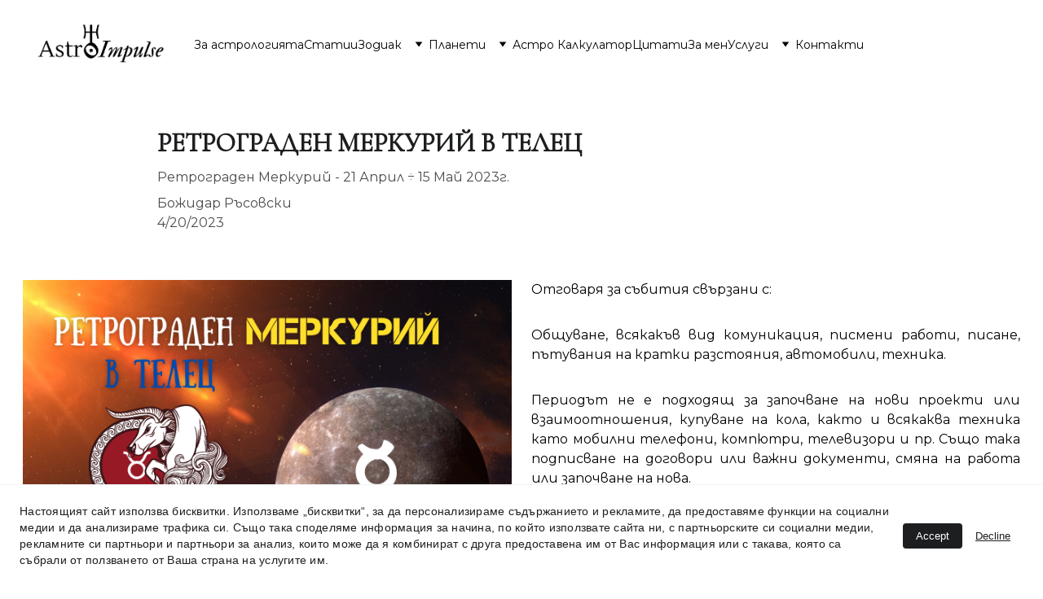

--- FILE ---
content_type: text/html
request_url: https://www.astroimpulse.com/retrograden-merkurij-v-telec
body_size: 59366
content:
<!DOCTYPE html><html lang="bg"> <head><meta charset="utf-8"><meta name="viewport" content="width=device-width, initial-scale=1.0"><meta name="generator" content="Hostinger Website Builder"><script type="application/ld+json">{"@context":"https://schema.org/","name":"РЕТРОГРАДЕН МЕРКУРИЙ В ТЕЛЕЦ","url":"https://www.astroimpulse.com/retrograden-merkurij-v-telec","description":"Ретрограден Меркурий -  21 Април ÷ 15 Май 2023г.","image":"https://assets.zyrosite.com/cdn-cgi/image/format=auto,w=1440,h=756,fit=crop,f=jpeg/AwvZB7LOx2FP8Pk6/dddd-website-1200-x-630-px-mp8MrMMLqxH1xKq2.png","inLanguage":"bg","@type":"Article","author":{"@type":"Organization","name":"АстроИмпулс. Божидар Ръсовски. Астролог."},"datePublished":"2023-04-20T00:00:00.000Z","dateModified":"2023-04-20T00:00:00.000Z","timeRequired":"PT1M","articleSection":["Прогнози 2023г."]}</script><!--[--><link rel="preconnect" href="https://assets.zyrosite.com"><!----><!----><!----><!----><!--[--><link rel="alternate" hreflang="x-default" href="https://www.astroimpulse.com/retrograden-merkurij-v-telec"><!--]--><link href="https://cdn.zyrosite.com/u1/google-fonts/font-faces?family=Cormorant+Garamond:wght@400&amp;family=Montserrat:wght@400;700&amp;display=swap" rel="preconnect" crossorigin="true"><link href="https://cdn.zyrosite.com/u1/google-fonts/font-faces?family=Cormorant+Garamond:wght@400&amp;family=Montserrat:wght@400;700&amp;display=swap" rel="preload" as="style"><link href="https://cdn.zyrosite.com/u1/google-fonts/font-faces?family=Cormorant+Garamond:wght@400&amp;family=Montserrat:wght@400;700&amp;display=swap" rel="stylesheet" referrerpolicy="no-referrer"><title>РЕТРОГРАДЕН МЕРКУРИЙ В ТЕЛЕЦ | АстроИмпулс. Божидар Ръсовски. Астролог.</title><meta name="description" content="Ретрограден Меркурий -  21 Април ÷ 15 Май 2023г."><link rel="icon" size="16x16" href="https://assets.zyrosite.com/cdn-cgi/image/format=auto,w=16,h=16,fit=crop,f=png/AwvZB7LOx2FP8Pk6/favicon-1-mxB4M7NP9PS79lQ8.png"><link rel="icon" size="32x32" href="https://assets.zyrosite.com/cdn-cgi/image/format=auto,w=32,h=32,fit=crop,f=png/AwvZB7LOx2FP8Pk6/favicon-1-mxB4M7NP9PS79lQ8.png"><link rel="icon" size="192x192" href="https://assets.zyrosite.com/cdn-cgi/image/format=auto,w=192,h=192,fit=crop,f=png/AwvZB7LOx2FP8Pk6/favicon-1-mxB4M7NP9PS79lQ8.png"><link rel="apple-touch-icon" href="https://assets.zyrosite.com/cdn-cgi/image/format=auto,w=180,h=180,fit=crop,f=png/AwvZB7LOx2FP8Pk6/favicon-1-mxB4M7NP9PS79lQ8.png"><meta content="https://www.astroimpulse.com/retrograden-merkurij-v-telec" property="og:url"><link rel="canonical" href="https://www.astroimpulse.com/retrograden-merkurij-v-telec"><meta content="РЕТРОГРАДЕН МЕРКУРИЙ В ТЕЛЕЦ | АстроИмпулс. Божидар Ръсовски. Астролог." property="og:title"><meta name="twitter:title" content="РЕТРОГРАДЕН МЕРКУРИЙ В ТЕЛЕЦ | АстроИмпулс. Божидар Ръсовски. Астролог."><meta content="website" property="og:type"><meta property="og:description" content="Ретрограден Меркурий -  21 Април ÷ 15 Май 2023г."><meta name="twitter:description" content="Ретрограден Меркурий -  21 Април ÷ 15 Май 2023г."><meta property="og:site_name" content="АстроИмпулс. Божидар Ръсовски. Астролог."><!----><meta content="https://assets.zyrosite.com/cdn-cgi/image/format=auto,w=1440,h=756,fit=crop,f=jpeg/AwvZB7LOx2FP8Pk6/dddd-website-1200-x-630-px-mp8MrMMLqxH1xKq2.png" property="og:image"><meta content="https://assets.zyrosite.com/cdn-cgi/image/format=auto,w=1440,h=756,fit=crop,f=jpeg/AwvZB7LOx2FP8Pk6/dddd-website-1200-x-630-px-mp8MrMMLqxH1xKq2.png" name="twitter:image"><meta content="" property="og:image:alt"><meta content="" name="twitter:image:alt"><meta name="twitter:card" content="summary_large_image"><!----><!--]--><style></style><link rel="prefetch" href="https://assets.zyrosite.com/AwvZB7LOx2FP8Pk6/traffic.txt"><script>(function(){const postDate = null;

			const currentDate = new Date().setHours(0, 0, 0, 0);
			const postPublishDate = new Date(postDate).setHours(0, 0, 0, 0);

			if (postPublishDate && currentDate < postPublishDate) {
				window.location.replace('/');
			}
		})();</script><link rel="stylesheet" href="/_astro-1769284459154/_slug_.Bf4wHZQU.css">
<style>:root{--color-meteorite-dark: #2f1c6a;--color-meteorite-dark-2: #1F1346;--color-meteorite: #8c85ff;--color-meteorite-light: #d5dfff;--color-primary-dark: #5025d1;--color-primary: #673de6;--color-primary-light: #ebe4ff;--color-primary-charts: #B39EF3;--color-danger-dark: #d63163;--color-danger: #fc5185;--color-danger-light: #ffe8ef;--color-danger-charts: #FEA8C2;--color-warning-dark: #fea419;--color-warning-dark-2: #9F6000;--color-warning-charts: #FFD28C;--color-warning: #ffcd35;--color-warning-light: #fff8e2;--color-success-dark: #008361;--color-success: #00b090;--color-success-light: #def4f0;--color-dark: #1d1e20;--color-gray-dark: #36344d;--color-gray: #727586;--color-gray-border: #dadce0;--color-gray-light: #f2f3f6;--color-light: #fff;--color-azure: #357df9;--color-azure-light: #e3ebf9;--color-azure-dark: #265ab2;--color-indigo: #6366F1;--color-neutral-200: #D8DAE0}.whats-app-bubble{position:fixed;right:20px;bottom:24px;z-index:19;display:flex;cursor:pointer;border-radius:100px;box-shadow:#00000026 0 4px 12px}#wtpQualitySign_fixedCSS,#wtpQualitySign_popupCSS{bottom:10px!important}#wtpQualitySign_fixedCSS{z-index:17!important}#wtpQualitySign_popupCSS{z-index:18!important}
</style></head> <body> <div> <style>astro-island,astro-slot,astro-static-slot{display:contents}</style><script>(()=>{var e=async t=>{await(await t())()};(self.Astro||(self.Astro={})).only=e;window.dispatchEvent(new Event("astro:only"));})();</script><script>(()=>{var A=Object.defineProperty;var g=(i,o,a)=>o in i?A(i,o,{enumerable:!0,configurable:!0,writable:!0,value:a}):i[o]=a;var d=(i,o,a)=>g(i,typeof o!="symbol"?o+"":o,a);{let i={0:t=>m(t),1:t=>a(t),2:t=>new RegExp(t),3:t=>new Date(t),4:t=>new Map(a(t)),5:t=>new Set(a(t)),6:t=>BigInt(t),7:t=>new URL(t),8:t=>new Uint8Array(t),9:t=>new Uint16Array(t),10:t=>new Uint32Array(t),11:t=>1/0*t},o=t=>{let[l,e]=t;return l in i?i[l](e):void 0},a=t=>t.map(o),m=t=>typeof t!="object"||t===null?t:Object.fromEntries(Object.entries(t).map(([l,e])=>[l,o(e)]));class y extends HTMLElement{constructor(){super(...arguments);d(this,"Component");d(this,"hydrator");d(this,"hydrate",async()=>{var b;if(!this.hydrator||!this.isConnected)return;let e=(b=this.parentElement)==null?void 0:b.closest("astro-island[ssr]");if(e){e.addEventListener("astro:hydrate",this.hydrate,{once:!0});return}let c=this.querySelectorAll("astro-slot"),n={},h=this.querySelectorAll("template[data-astro-template]");for(let r of h){let s=r.closest(this.tagName);s!=null&&s.isSameNode(this)&&(n[r.getAttribute("data-astro-template")||"default"]=r.innerHTML,r.remove())}for(let r of c){let s=r.closest(this.tagName);s!=null&&s.isSameNode(this)&&(n[r.getAttribute("name")||"default"]=r.innerHTML)}let p;try{p=this.hasAttribute("props")?m(JSON.parse(this.getAttribute("props"))):{}}catch(r){let s=this.getAttribute("component-url")||"<unknown>",v=this.getAttribute("component-export");throw v&&(s+=` (export ${v})`),console.error(`[hydrate] Error parsing props for component ${s}`,this.getAttribute("props"),r),r}let u;await this.hydrator(this)(this.Component,p,n,{client:this.getAttribute("client")}),this.removeAttribute("ssr"),this.dispatchEvent(new CustomEvent("astro:hydrate"))});d(this,"unmount",()=>{this.isConnected||this.dispatchEvent(new CustomEvent("astro:unmount"))})}disconnectedCallback(){document.removeEventListener("astro:after-swap",this.unmount),document.addEventListener("astro:after-swap",this.unmount,{once:!0})}connectedCallback(){if(!this.hasAttribute("await-children")||document.readyState==="interactive"||document.readyState==="complete")this.childrenConnectedCallback();else{let e=()=>{document.removeEventListener("DOMContentLoaded",e),c.disconnect(),this.childrenConnectedCallback()},c=new MutationObserver(()=>{var n;((n=this.lastChild)==null?void 0:n.nodeType)===Node.COMMENT_NODE&&this.lastChild.nodeValue==="astro:end"&&(this.lastChild.remove(),e())});c.observe(this,{childList:!0}),document.addEventListener("DOMContentLoaded",e)}}async childrenConnectedCallback(){let e=this.getAttribute("before-hydration-url");e&&await import(e),this.start()}async start(){let e=JSON.parse(this.getAttribute("opts")),c=this.getAttribute("client");if(Astro[c]===void 0){window.addEventListener(`astro:${c}`,()=>this.start(),{once:!0});return}try{await Astro[c](async()=>{let n=this.getAttribute("renderer-url"),[h,{default:p}]=await Promise.all([import(this.getAttribute("component-url")),n?import(n):()=>()=>{}]),u=this.getAttribute("component-export")||"default";if(!u.includes("."))this.Component=h[u];else{this.Component=h;for(let f of u.split("."))this.Component=this.Component[f]}return this.hydrator=p,this.hydrate},e,this)}catch(n){console.error(`[astro-island] Error hydrating ${this.getAttribute("component-url")}`,n)}}attributeChangedCallback(){this.hydrate()}}d(y,"observedAttributes",["props"]),customElements.get("astro-island")||customElements.define("astro-island",y)}})();</script><astro-island uid="ZhfTS2" component-url="/_astro-1769284459154/ClientHead.OlJAcfZ3.js" component-export="default" renderer-url="/_astro-1769284459154/client.D2pusNY7.js" props="{&quot;page-noindex&quot;:[0,false],&quot;canonical-url&quot;:[0,&quot;https://www.astroimpulse.com/retrograden-merkurij-v-telec&quot;],&quot;site-meta&quot;:[0,{&quot;GAId&quot;:[0,&quot;-&quot;],&quot;version&quot;:[0,197],&quot;template&quot;:[0,&quot;hanan&quot;],&quot;metaTitle&quot;:[0,&quot;АстроИмпулс. Божидар Ръсовски. Астролог.&quot;],&quot;ogImageAlt&quot;:[0,&quot;&quot;],&quot;buttonSetId&quot;:[0,&quot;1&quot;],&quot;faviconPath&quot;:[0,&quot;favicon-1-mxB4M7NP9PS79lQ8.png&quot;],&quot;ogImagePath&quot;:[0,&quot;logo-1200-x-630-px-m7Vjvv91aaT3lK77.png&quot;],&quot;defaultLocale&quot;:[0,&quot;system&quot;],&quot;ecommerceType&quot;:[0,&quot;zyro&quot;],&quot;faviconOrigin&quot;:[0,&quot;assets&quot;],&quot;googleAdSense&quot;:[0,&quot;&lt;!-- Google tag (gtag.js) event --&gt;\n&lt;script&gt;\n  gtag(&#39;event&#39;, &#39;conversion_event_submit_lead_form_1&#39;, {\n    // &lt;event_parameters&gt;\n  });\n&lt;/script&gt;&quot;],&quot;ogImageOrigin&quot;:[0,&quot;assets&quot;],&quot;googleAnalytics&quot;:[0,&quot;UA-193065318-1&quot;],&quot;ecommerceStoreId&quot;:[0,&quot;store_01HZ325RP2XRR2K743F4QZFXA8&quot;],&quot;googleTagManager&quot;:[0,&quot;GTM-N4FSFV4&quot;],&quot;isCookieBarEnabled&quot;:[0,true],&quot;typographyStylesId&quot;:[0,&quot;dallas&quot;],&quot;isPrivateModeActive&quot;:[0,false],&quot;demoEcommerceStoreId&quot;:[0,&quot;demo_01G0E9P2R0CFTNBWEEFCEV8EG5&quot;],&quot;shouldAddWWWPrefixToDomain&quot;:[0,true],&quot;isExistingStoreWithDynamicTemplate&quot;:[0,true]}],&quot;domain&quot;:[0,&quot;www.astroimpulse.com&quot;]}" ssr client="only" opts="{&quot;name&quot;:&quot;ClientHead&quot;,&quot;value&quot;:&quot;vue&quot;}"></astro-island> <script>(()=>{var e=async t=>{await(await t())()};(self.Astro||(self.Astro={})).load=e;window.dispatchEvent(new Event("astro:load"));})();</script><astro-island uid="Z12viqO" prefix="s1" component-url="/_astro-1769284459154/Page.mxAlCrDL.js" component-export="default" renderer-url="/_astro-1769284459154/client.D2pusNY7.js" props="{&quot;pageData&quot;:[0,{&quot;pages&quot;:[0,{&quot;home&quot;:[0,{&quot;meta&quot;:[0,{&quot;title&quot;:[0,&quot;Всичко за астрологията&quot;],&quot;keywords&quot;:[1,[[0,&quot;Астрология&quot;],[0,&quot;Онлайн астрология&quot;],[0,&quot;Зодии астрология&quot;]]],&quot;ogImageAlt&quot;:[0,&quot;&quot;],&quot;description&quot;:[0,&quot;Какво е астрология? История на астрологията, възникване, митове, легенди и реално приложение в живота. Астрологията е окултна дисциплина, тя разговаря повече не с ума, а с душата на човека.&quot;],&quot;ogImagePath&quot;:[0,&quot;logo-1200-x-630-px-m7Vjvv91aaT3lK77.png&quot;],&quot;focusKeyword&quot;:[0,&quot;Астрология&quot;],&quot;ogImageOrigin&quot;:[0,&quot;assets&quot;]}],&quot;name&quot;:[0,&quot;За астрологията&quot;],&quot;slug&quot;:[0,&quot;&quot;],&quot;type&quot;:[0,&quot;default&quot;],&quot;blocks&quot;:[1,[[0,&quot;8R6cUfzFD&quot;],[0,&quot;zHJuz1&quot;],[0,&quot;qxDUUkpvp&quot;],[0,&quot;zPaKtj&quot;],[0,&quot;zttDse&quot;],[0,&quot;z7w7Tr&quot;],[0,&quot;za5Xhz&quot;],[0,&quot;zlKN9J&quot;],[0,&quot;zR9bcb&quot;],[0,&quot;zC-ZLq&quot;],[0,&quot;zdH5ut&quot;]]],&quot;hiddenSlots&quot;:[1,[]]}],&quot;z-2LVi&quot;:[0,{&quot;date&quot;:[0,&quot;2026-01-01T10:00:00.000Z&quot;],&quot;meta&quot;:[0,{&quot;title&quot;:[0,&quot;КОЗИРОГ - ГОДИШЕН ХОРОСКОП 2026&quot;],&quot;authorName&quot;:[0,&quot;Божидар Ръсовски&quot;],&quot;ogImageAlt&quot;:[0,&quot;&quot;],&quot;description&quot;:[0,&quot;Астрологична прогноза - Козирог 2026г.&quot;],&quot;ogImagePath&quot;:[0,&quot;187-BwaOTMl6Xg5RrpNV.png&quot;],&quot;ogImageOrigin&quot;:[0,&quot;assets&quot;]}],&quot;name&quot;:[0,&quot;КОЗИРОГ - ГОДИШЕН ХОРОСКОП 2026&quot;],&quot;slug&quot;:[0,&quot;kozirog-godishen-horoskop-2026&quot;],&quot;type&quot;:[0,&quot;blog&quot;],&quot;blocks&quot;:[1,[[0,&quot;znJs9U&quot;],[0,&quot;z8rkIT&quot;],[0,&quot;zwTi4l&quot;]]],&quot;isDraft&quot;:[0,false],&quot;categories&quot;:[1,[]],&quot;hiddenSlots&quot;:[1,[]],&quot;isScheduled&quot;:[0,false],&quot;coverImageAlt&quot;:[0,&quot;&quot;],&quot;minutesToRead&quot;:[0,&quot;1&quot;],&quot;coverImagePath&quot;:[0,&quot;187-BwaOTMl6Xg5RrpNV.png&quot;],&quot;coverImageOrigin&quot;:[0,&quot;assets&quot;]}],&quot;z-_APE&quot;:[0,{&quot;date&quot;:[0,&quot;2021-12-18&quot;],&quot;meta&quot;:[0,{&quot;title&quot;:[0,&quot;СЕДМИЧЕН ХОРОСКОП 20 - 26 ДЕКЕМВРИ 2021&quot;],&quot;authorName&quot;:[0,&quot;Божидар Ръсовски&quot;],&quot;ogImageAlt&quot;:[0,&quot;&quot;],&quot;description&quot;:[0,&quot;Астрологична прогноза 20 - 26 ДЕКЕМВРИ 2021&quot;],&quot;ogImagePath&quot;:[0,&quot;img-A1aavPOwjEfRMy0x.png&quot;],&quot;ogImageOrigin&quot;:[0,&quot;assets&quot;]}],&quot;name&quot;:[0,&quot;СЕДМИЧЕН ХОРОСКОП 20 - 26 ДЕКЕМВРИ 2021&quot;],&quot;slug&quot;:[0,&quot;sedmichen-horoskop-20-26-dekemvri&quot;],&quot;type&quot;:[0,&quot;blog&quot;],&quot;blocks&quot;:[1,[[0,&quot;znOK1Q&quot;],[0,&quot;z25Fs1&quot;]]],&quot;isDraft&quot;:[0,false],&quot;categories&quot;:[1,[[0,&quot;piNpXBVLJZKkYw7cmYltP&quot;]]],&quot;hiddenSlots&quot;:[1,[]],&quot;isScheduled&quot;:[0,false],&quot;coverImageAlt&quot;:[0,&quot;&quot;],&quot;minutesToRead&quot;:[0,&quot;1&quot;],&quot;coverImagePath&quot;:[0,&quot;img-A1aavPOwjEfRMy0x.png&quot;],&quot;coverImageOrigin&quot;:[0,&quot;assets&quot;]}],&quot;z-mEyL&quot;:[0,{&quot;date&quot;:[0,&quot;2022-09-06&quot;],&quot;meta&quot;:[0,{&quot;title&quot;:[0,&quot;РЕТРОГРАДЕН МЕРКУРИЙ ВЪВ ВЕЗНИ И ДЕВА&quot;],&quot;authorName&quot;:[0,&quot;Божидар Ръсовски&quot;],&quot;ogImageAlt&quot;:[0,&quot;&quot;],&quot;description&quot;:[0,&quot;Ретрограден Меркурий - 10 Септември ÷ 02 Октомври 2022г.&quot;],&quot;ogImagePath&quot;:[0,&quot;dddd-website-1200-x-630-px-AGB7NWEj1qc3O9Vv.png&quot;],&quot;ogImageOrigin&quot;:[0,&quot;assets&quot;]}],&quot;name&quot;:[0,&quot;РЕТРОГРАДЕН МЕРКУРИЙ ВЪВ ВЕЗНИ И ДЕВА&quot;],&quot;slug&quot;:[0,&quot;retrograden-merkurii-vav-vezni-i-deva&quot;],&quot;type&quot;:[0,&quot;blog&quot;],&quot;blocks&quot;:[1,[[0,&quot;zvuchB&quot;],[0,&quot;zPSZWm&quot;]]],&quot;isDraft&quot;:[0,false],&quot;categories&quot;:[1,[[0,&quot;zOX9jK&quot;]]],&quot;hiddenSlots&quot;:[1,[]],&quot;isScheduled&quot;:[0,false],&quot;coverImageAlt&quot;:[0,&quot;&quot;],&quot;minutesToRead&quot;:[0,&quot;1&quot;],&quot;coverImagePath&quot;:[0,&quot;dddd-website-1200-x-630-px-AGB7NWEj1qc3O9Vv.png&quot;],&quot;coverImageOrigin&quot;:[0,&quot;assets&quot;]}],&quot;z01CIY&quot;:[0,{&quot;meta&quot;:[0,{&quot;title&quot;:[0,&quot;Хороскоп подарък&quot;],&quot;noindex&quot;:[0,false],&quot;ogImageAlt&quot;:[0,&quot;&quot;],&quot;description&quot;:[0,&quot;AstroImpulse прави подарък на 8 дами РЕКТИФИКАЦИЯ + ЛИЧЕН ХОРОСКОП &quot;],&quot;ogImagePath&quot;:[0,&quot;logo-website-1200-x-630-px-YD05JWlJkzUbQQKo.png&quot;],&quot;ogImageOrigin&quot;:[0,&quot;assets&quot;]}],&quot;name&quot;:[0,&quot;8-ми Март&quot;],&quot;slug&quot;:[0,&quot;8&quot;],&quot;type&quot;:[0,&quot;default&quot;],&quot;blocks&quot;:[1,[[0,&quot;zq2PHa&quot;]]],&quot;hiddenSlots&quot;:[1,[]]}],&quot;z0kDJL&quot;:[0,{&quot;date&quot;:[0,&quot;2023-01-01T18:55:06.009Z&quot;],&quot;meta&quot;:[0,{&quot;title&quot;:[0,&quot;КОЗИРОГ - ГОДИШЕН ХОРОСКОП 2023&quot;],&quot;authorName&quot;:[0,&quot;Божидар Ръсовски&quot;],&quot;ogImageAlt&quot;:[0,&quot;&quot;],&quot;description&quot;:[0,&quot;Астрологична прогноза - Козирог 2023г.&quot;],&quot;ogImagePath&quot;:[0,&quot;40---dddd-website-1200-x-630-px-m6LqbQV92etEDpkR.png&quot;],&quot;ogImageOrigin&quot;:[0,&quot;assets&quot;]}],&quot;name&quot;:[0,&quot;КОЗИРОГ - ГОДИШЕН ХОРОСКОП 2023&quot;],&quot;slug&quot;:[0,&quot;kozirog-godishen-horoskop-2023&quot;],&quot;type&quot;:[0,&quot;blog&quot;],&quot;blocks&quot;:[1,[[0,&quot;zPTYs4&quot;],[0,&quot;zI_29X&quot;]]],&quot;isDraft&quot;:[0,false],&quot;categories&quot;:[1,[[0,&quot;ztc4m1&quot;]]],&quot;hiddenSlots&quot;:[1,[]],&quot;isScheduled&quot;:[0,false],&quot;coverImageAlt&quot;:[0,&quot;&quot;],&quot;minutesToRead&quot;:[0,&quot;1&quot;],&quot;coverImagePath&quot;:[0,&quot;40---dddd-website-1200-x-630-px-m6LqbQV92etEDpkR.png&quot;],&quot;coverImageOrigin&quot;:[0,&quot;assets&quot;]}],&quot;z14M8E&quot;:[0,{&quot;date&quot;:[0,&quot;2022-01-15&quot;],&quot;meta&quot;:[0,{&quot;title&quot;:[0,&quot;ОВЕН - ГОДИШЕН ХОРОСКОП 2022&quot;],&quot;authorName&quot;:[0,&quot;Божидар Ръсовски&quot;],&quot;ogImageAlt&quot;:[0,&quot;&quot;],&quot;description&quot;:[0,&quot;Астрологична прогноза - Овен 2022г.&quot;],&quot;ogImagePath&quot;:[0,&quot;16-A0xbKNBpJMfLeve5.png&quot;],&quot;ogImageOrigin&quot;:[0,&quot;assets&quot;]}],&quot;name&quot;:[0,&quot;ОВЕН - ГОДИШЕН ХОРОСКОП 2022&quot;],&quot;slug&quot;:[0,&quot;oven-2022&quot;],&quot;type&quot;:[0,&quot;blog&quot;],&quot;blocks&quot;:[1,[[0,&quot;zJ56y8&quot;],[0,&quot;zeYkUN&quot;]]],&quot;isDraft&quot;:[0,false],&quot;categories&quot;:[1,[[0,&quot;zOX9jK&quot;]]],&quot;hiddenSlots&quot;:[1,[]],&quot;isScheduled&quot;:[0,false],&quot;coverImageAlt&quot;:[0,&quot;&quot;],&quot;minutesToRead&quot;:[0,&quot;1&quot;],&quot;coverImagePath&quot;:[0,&quot;16-A0xbKNBpJMfLeve5.png&quot;],&quot;coverImageOrigin&quot;:[0,&quot;assets&quot;]}],&quot;z1AFxk&quot;:[0,{&quot;date&quot;:[0,&quot;2022-09-01&quot;],&quot;meta&quot;:[0,{&quot;title&quot;:[0,&quot;АСТРОЛОГИЧНА ПРОГНОЗА ЗА МЕСЕЦ СЕПТЕМВРИ&quot;],&quot;authorName&quot;:[0,&quot;Божидар Ръсовски&quot;],&quot;ogImageAlt&quot;:[0,&quot;&quot;],&quot;description&quot;:[0,&quot;Какво да очакваме през Септември?&quot;],&quot;ogImagePath&quot;:[0,&quot;dddd-website-1200-x-630-px-Aq2z8pepQJtjEP1j.png&quot;],&quot;ogImageOrigin&quot;:[0,&quot;assets&quot;]}],&quot;name&quot;:[0,&quot;АСТРОЛОГИЧНА ПРОГНОЗА ЗА МЕСЕЦ СЕПТЕМВРИ Copy&quot;],&quot;slug&quot;:[0,&quot;page-z1AFxk&quot;],&quot;type&quot;:[0,&quot;blog&quot;],&quot;blocks&quot;:[1,[[0,&quot;z4XVYl&quot;],[0,&quot;zKAhB5&quot;]]],&quot;isDraft&quot;:[0,false],&quot;categories&quot;:[1,[[0,&quot;zOX9jK&quot;]]],&quot;hiddenSlots&quot;:[1,[]],&quot;isScheduled&quot;:[0,false],&quot;coverImageAlt&quot;:[0,&quot;&quot;],&quot;minutesToRead&quot;:[0,&quot;1&quot;],&quot;coverImagePath&quot;:[0,&quot;dddd-website-1200-x-630-px-Aq2z8pepQJtjEP1j.png&quot;],&quot;coverImageOrigin&quot;:[0,&quot;assets&quot;]}],&quot;z2GHBA&quot;:[0,{&quot;date&quot;:[0,&quot;2025-09-27&quot;],&quot;meta&quot;:[0,{&quot;title&quot;:[0,&quot;АСТРОЛОГИЧНА ПРОГНОЗА ЗА МЕСЕЦ ОКТОМВРИ&quot;],&quot;authorName&quot;:[0,&quot;Божидар Ръсовски&quot;],&quot;ogImageAlt&quot;:[0,&quot;&quot;],&quot;description&quot;:[0,&quot;Какво да очакваме през Октомври?&quot;],&quot;ogImagePath&quot;:[0,&quot;dddd-website-1200-x-630-px-YBgj40QPoxSKeDKZ.png&quot;],&quot;ogImageOrigin&quot;:[0,&quot;assets&quot;]}],&quot;name&quot;:[0,&quot;АСТРОЛОГИЧНА ПРОГНОЗА ЗА МЕСЕЦ ОКТОМВРИ&quot;],&quot;slug&quot;:[0,&quot;astrologichna-prognoza-za-mesec-oktomvri-2025&quot;],&quot;type&quot;:[0,&quot;blog&quot;],&quot;blocks&quot;:[1,[[0,&quot;z3gcuc&quot;],[0,&quot;zazrf1&quot;],[0,&quot;zDKTGn&quot;],[0,&quot;zKr1pE&quot;],[0,&quot;zsinyE&quot;]]],&quot;isDraft&quot;:[0,false],&quot;categories&quot;:[1,[[0,&quot;z_nmlB&quot;],[0,&quot;zVl6Ao&quot;]]],&quot;hiddenSlots&quot;:[1,[]],&quot;isScheduled&quot;:[0,false],&quot;coverImageAlt&quot;:[0,&quot;&quot;],&quot;minutesToRead&quot;:[0,&quot;2&quot;],&quot;coverImagePath&quot;:[0,&quot;dddd-website-1200-x-630-px-YBgj40QPoxSKeDKZ.png&quot;],&quot;coverImageOrigin&quot;:[0,&quot;assets&quot;]}],&quot;z2ir_R&quot;:[0,{&quot;date&quot;:[0,&quot;2024-12-23&quot;],&quot;meta&quot;:[0,{&quot;title&quot;:[0,&quot;РАК - ГОДИШЕН ХОРОСКОП 2025&quot;],&quot;authorName&quot;:[0,&quot;Божидар Ръсовски&quot;],&quot;ogImageAlt&quot;:[0,&quot;&quot;],&quot;description&quot;:[0,&quot;Астрологична прогноза - Рак 2025г.&quot;],&quot;ogImagePath&quot;:[0,&quot;152---logo-Aq2qQ9pygxiONk89.png&quot;],&quot;ogImageOrigin&quot;:[0,&quot;assets&quot;]}],&quot;name&quot;:[0,&quot;РАК - ГОДИШЕН ХОРОСКОП 2025&quot;],&quot;slug&quot;:[0,&quot;rak-godishen-horoskop-2025&quot;],&quot;type&quot;:[0,&quot;blog&quot;],&quot;blocks&quot;:[1,[[0,&quot;z5vFsj&quot;],[0,&quot;zkCn9v&quot;],[0,&quot;zV4X9l&quot;]]],&quot;isDraft&quot;:[0,false],&quot;categories&quot;:[1,[]],&quot;hiddenSlots&quot;:[1,[]],&quot;isScheduled&quot;:[0,false],&quot;coverImageAlt&quot;:[0,&quot;&quot;],&quot;minutesToRead&quot;:[0,&quot;1&quot;],&quot;coverImagePath&quot;:[0,&quot;152---logo-Aq2qQ9pygxiONk89.png&quot;],&quot;coverImageOrigin&quot;:[0,&quot;assets&quot;]}],&quot;z3EoqO&quot;:[0,{&quot;date&quot;:[0,&quot;2022-04-10&quot;],&quot;meta&quot;:[0,{&quot;title&quot;:[0,&quot;СЕДМИЧЕН ХОРОСКОП 11 - 17 АПРИЛ 2022&quot;],&quot;authorName&quot;:[0,&quot;Божидар Ръсовски&quot;],&quot;ogImageAlt&quot;:[0,&quot;&quot;],&quot;description&quot;:[0,&quot;Астрологична прогноза 11 - 17 АПРИЛ 2022г.&quot;],&quot;ogImagePath&quot;:[0,&quot;logo-website-1200-x-630-px-A85lZQgwjQt5pXJn.png&quot;],&quot;ogImageOrigin&quot;:[0,&quot;assets&quot;]}],&quot;name&quot;:[0,&quot;СЕДМИЧЕН ХОРОСКОП 11 - 17 АПРИЛ 2022&quot;],&quot;slug&quot;:[0,&quot;sedmichen-horoskop-11-17-april-2022&quot;],&quot;type&quot;:[0,&quot;blog&quot;],&quot;blocks&quot;:[1,[[0,&quot;z_y93v&quot;],[0,&quot;zsisov&quot;]]],&quot;isDraft&quot;:[0,false],&quot;categories&quot;:[1,[[0,&quot;zOX9jK&quot;]]],&quot;hiddenSlots&quot;:[1,[]],&quot;isScheduled&quot;:[0,false],&quot;coverImageAlt&quot;:[0,&quot;&quot;],&quot;minutesToRead&quot;:[0,&quot;1&quot;],&quot;coverImagePath&quot;:[0,&quot;logo-website-1200-x-630-px-A85lZQgwjQt5pXJn.png&quot;],&quot;coverImageOrigin&quot;:[0,&quot;assets&quot;]}],&quot;z3ybYF&quot;:[0,{&quot;date&quot;:[0,&quot;2022-02-01T14:05:18.875Z&quot;],&quot;meta&quot;:[0,{&quot;title&quot;:[0,&quot;АСТРОЛОГИЧНА ПРОГНОЗА ЗА МЕСЕЦ ФЕВРУАРИ&quot;],&quot;authorName&quot;:[0,&quot;Божидар Ръсовски&quot;],&quot;ogImageAlt&quot;:[0,&quot;&quot;],&quot;description&quot;:[0,&quot;Какво да очакваме през Февруари?&quot;],&quot;ogImagePath&quot;:[0,&quot;mesechna-i-sedmichna-prognoza-zyro-680-x-490-px-AoP149a8yvir6zOw.png&quot;],&quot;ogImageOrigin&quot;:[0,&quot;assets&quot;]}],&quot;name&quot;:[0,&quot;АСТРОЛОГИЧНА ПРОГНОЗА ЗА МЕСЕЦ ФЕВРУАРИ&quot;],&quot;slug&quot;:[0,&quot;astrologichna-prognoza-za-mesec-fevruari-2022&quot;],&quot;type&quot;:[0,&quot;blog&quot;],&quot;blocks&quot;:[1,[[0,&quot;zZKIce&quot;],[0,&quot;zacX3F&quot;]]],&quot;isDraft&quot;:[0,false],&quot;categories&quot;:[1,[[0,&quot;zOX9jK&quot;]]],&quot;hiddenSlots&quot;:[1,[]],&quot;isScheduled&quot;:[0,false],&quot;coverImageAlt&quot;:[0,&quot;&quot;],&quot;minutesToRead&quot;:[0,&quot;1&quot;],&quot;coverImagePath&quot;:[0,&quot;mesechna-i-sedmichna-prognoza-zyro-680-x-490-px-AoP149a8yvir6zOw.png&quot;],&quot;coverImageOrigin&quot;:[0,&quot;assets&quot;]}],&quot;z49u2f&quot;:[0,{&quot;date&quot;:[0,&quot;2024-12-21&quot;],&quot;meta&quot;:[0,{&quot;title&quot;:[0,&quot;ДЕВА - ГОДИШЕН ХОРОСКОП 2025&quot;],&quot;authorName&quot;:[0,&quot;Божидар Ръсовски&quot;],&quot;ogImageAlt&quot;:[0,&quot;&quot;],&quot;description&quot;:[0,&quot;Астрологична прогноза - Дева 2025г.&quot;],&quot;ogImagePath&quot;:[0,&quot;154---logo-mp8qoQ5WQ7u0NGPo.png&quot;],&quot;ogImageOrigin&quot;:[0,&quot;assets&quot;]}],&quot;name&quot;:[0,&quot;ДЕВА - ГОДИШЕН ХОРОСКОП 2025&quot;],&quot;slug&quot;:[0,&quot;deva-godishen-horoskop-2025&quot;],&quot;type&quot;:[0,&quot;blog&quot;],&quot;blocks&quot;:[1,[[0,&quot;z9ikwT&quot;],[0,&quot;zJizOo&quot;],[0,&quot;zPuiAj&quot;]]],&quot;isDraft&quot;:[0,false],&quot;categories&quot;:[1,[]],&quot;hiddenSlots&quot;:[1,[]],&quot;isScheduled&quot;:[0,false],&quot;coverImageAlt&quot;:[0,&quot;&quot;],&quot;minutesToRead&quot;:[0,&quot;1&quot;],&quot;coverImagePath&quot;:[0,&quot;154---logo-mp8qoQ5WQ7u0NGPo.png&quot;],&quot;coverImageOrigin&quot;:[0,&quot;assets&quot;]}],&quot;z4MeKU&quot;:[0,{&quot;date&quot;:[0,&quot;2023-01-01T18:44:56.888Z&quot;],&quot;meta&quot;:[0,{&quot;title&quot;:[0,&quot;ОВЕН - ГОДИШЕН ХОРОСКОП 2023&quot;],&quot;authorName&quot;:[0,&quot;Божидар Ръсовски&quot;],&quot;ogImageAlt&quot;:[0,&quot;&quot;],&quot;description&quot;:[0,&quot;Астрологична прогноза - Овен 2023г.&quot;],&quot;ogImagePath&quot;:[0,&quot;31---dddd-website-1200-x-630-px-AMqV8ZkOZ4CgWBgW.png&quot;],&quot;ogImageOrigin&quot;:[0,&quot;assets&quot;]}],&quot;name&quot;:[0,&quot;ОВЕН - ГОДИШЕН ХОРОСКОП 2023&quot;],&quot;slug&quot;:[0,&quot;oven-godishen-horoskop-2023&quot;],&quot;type&quot;:[0,&quot;blog&quot;],&quot;blocks&quot;:[1,[[0,&quot;z7ArkN&quot;],[0,&quot;zRAw11&quot;]]],&quot;isDraft&quot;:[0,false],&quot;categories&quot;:[1,[[0,&quot;ztc4m1&quot;]]],&quot;hiddenSlots&quot;:[1,[]],&quot;isScheduled&quot;:[0,false],&quot;coverImageAlt&quot;:[0,&quot;&quot;],&quot;minutesToRead&quot;:[0,&quot;1&quot;],&quot;coverImagePath&quot;:[0,&quot;31---dddd-website-1200-x-630-px-AMqV8ZkOZ4CgWBgW.png&quot;],&quot;coverImageOrigin&quot;:[0,&quot;assets&quot;]}],&quot;z4Z9EM&quot;:[0,{&quot;date&quot;:[0,&quot;2025-06-29&quot;],&quot;meta&quot;:[0,{&quot;title&quot;:[0,&quot;АСТРОЛОГИЧНА ПРОГНОЗА ЗА МЕСЕЦ ЮЛИ&quot;],&quot;authorName&quot;:[0,&quot;Божидар Ръсовски&quot;],&quot;ogImageAlt&quot;:[0,&quot;&quot;],&quot;description&quot;:[0,&quot;Какво да очакваме през Юли?&quot;],&quot;ogImagePath&quot;:[0,&quot;dddd-website-1200-x-630-px-mk3JyOqyZLsNobP8.png&quot;],&quot;ogImageOrigin&quot;:[0,&quot;assets&quot;]}],&quot;name&quot;:[0,&quot;АСТРОЛОГИЧНА ПРОГНОЗА ЗА МЕСЕЦ ЮЛИ&quot;],&quot;slug&quot;:[0,&quot;astrologichna-prognoza-za-mesec-yuli-2025&quot;],&quot;type&quot;:[0,&quot;blog&quot;],&quot;blocks&quot;:[1,[[0,&quot;zi4MFt&quot;],[0,&quot;zo2WWw&quot;],[0,&quot;z6IW6I&quot;],[0,&quot;zutzmb&quot;],[0,&quot;zwhoc7&quot;]]],&quot;isDraft&quot;:[0,false],&quot;categories&quot;:[1,[[0,&quot;z_nmlB&quot;],[0,&quot;zVl6Ao&quot;]]],&quot;hiddenSlots&quot;:[1,[]],&quot;isScheduled&quot;:[0,false],&quot;coverImageAlt&quot;:[0,&quot;&quot;],&quot;minutesToRead&quot;:[0,&quot;2&quot;],&quot;coverImagePath&quot;:[0,&quot;dddd-website-1200-x-630-px-mk3JyOqyZLsNobP8.png&quot;],&quot;coverImageOrigin&quot;:[0,&quot;assets&quot;]}],&quot;z4cDvO&quot;:[0,{&quot;date&quot;:[0,&quot;2022-02-05&quot;],&quot;meta&quot;:[0,{&quot;title&quot;:[0,&quot;СЕДМИЧЕН ХОРОСКОП 07 - 13 ФЕВРУАРИ 2022&quot;],&quot;authorName&quot;:[0,&quot;Божидар Ръсовски&quot;],&quot;ogImageAlt&quot;:[0,&quot;&quot;],&quot;description&quot;:[0,&quot;Астрологична прогноза 07 - 13 ФЕВРУАРИ 2022г.&quot;],&quot;ogImagePath&quot;:[0,&quot;41-A85yMzj9a4UR2bGr.png&quot;],&quot;ogImageOrigin&quot;:[0,&quot;assets&quot;]}],&quot;name&quot;:[0,&quot;СЕДМИЧЕН ХОРОСКОП 07 - 13 ФЕВРУАРИ 2022&quot;],&quot;slug&quot;:[0,&quot;sedmichen-horoskop-07-13-fevruari-2022&quot;],&quot;type&quot;:[0,&quot;blog&quot;],&quot;blocks&quot;:[1,[[0,&quot;zSq3g1&quot;],[0,&quot;zOeI4l&quot;]]],&quot;isDraft&quot;:[0,false],&quot;categories&quot;:[1,[[0,&quot;zOX9jK&quot;]]],&quot;hiddenSlots&quot;:[1,[]],&quot;isScheduled&quot;:[0,false],&quot;coverImageAlt&quot;:[0,&quot;&quot;],&quot;minutesToRead&quot;:[0,&quot;1&quot;],&quot;coverImagePath&quot;:[0,&quot;41-A85yMzj9a4UR2bGr.png&quot;],&quot;coverImageOrigin&quot;:[0,&quot;assets&quot;]}],&quot;z4wuba&quot;:[0,{&quot;meta&quot;:[0,{&quot;title&quot;:[0,&quot;Месечен хороскоп Стрелец&quot;],&quot;noindex&quot;:[0,false],&quot;keywords&quot;:[1,[[0,&quot;Месечен хороскоп&quot;],[0,&quot;Месечен хороскоп стрелец&quot;],[0,&quot;Личен месечен хороскоп&quot;]]],&quot;ogImageAlt&quot;:[0,&quot;&quot;],&quot;description&quot;:[0,&quot;Месечен хороскоп за зодия Стрелец. Зодии месечен хороскоп. Личен месечен хороскоп. Общи тенденции, прогнози и любопитни факти. Разберете какво носи енергията на месеца за вас!&quot;],&quot;ogImagePath&quot;:[0,&quot;35-AzGEzq6aVpHez2bj.png&quot;],&quot;focusKeyword&quot;:[0,&quot;Месечен хороскоп&quot;],&quot;ogImageOrigin&quot;:[0,&quot;assets&quot;]}],&quot;name&quot;:[0,&quot;Стрелец - Месечен хороскоп&quot;],&quot;slug&quot;:[0,&quot;strelec-mesechen-horoskop&quot;],&quot;type&quot;:[0,&quot;default&quot;],&quot;blocks&quot;:[1,[[0,&quot;zN14Z6&quot;],[0,&quot;zIt4s5&quot;]]],&quot;hiddenSlots&quot;:[1,[]]}],&quot;z5oTql&quot;:[0,{&quot;date&quot;:[0,&quot;2026-01-01T10:00:00.000Z&quot;],&quot;meta&quot;:[0,{&quot;title&quot;:[0,&quot;СКОРПИОН - ГОДИШЕН ХОРОСКОП 2026&quot;],&quot;authorName&quot;:[0,&quot;Божидар Ръсовски&quot;],&quot;ogImageAlt&quot;:[0,&quot;&quot;],&quot;description&quot;:[0,&quot;Астрологична прогноза - Скорпион 2026г.&quot;],&quot;ogImagePath&quot;:[0,&quot;185-O00PSZRjJ9jIjy4R.png&quot;],&quot;ogImageOrigin&quot;:[0,&quot;assets&quot;]}],&quot;name&quot;:[0,&quot;СКОРПИОН - ГОДИШЕН ХОРОСКОП 2026&quot;],&quot;slug&quot;:[0,&quot;skorpion-godishen-horoskop-2026&quot;],&quot;type&quot;:[0,&quot;blog&quot;],&quot;blocks&quot;:[1,[[0,&quot;zLN0R9&quot;],[0,&quot;z5H6QQ&quot;],[0,&quot;zy_UzJ&quot;]]],&quot;isDraft&quot;:[0,false],&quot;categories&quot;:[1,[]],&quot;hiddenSlots&quot;:[1,[]],&quot;isScheduled&quot;:[0,false],&quot;coverImageAlt&quot;:[0,&quot;&quot;],&quot;minutesToRead&quot;:[0,&quot;1&quot;],&quot;coverImagePath&quot;:[0,&quot;185-O00PSZRjJ9jIjy4R.png&quot;],&quot;coverImageOrigin&quot;:[0,&quot;assets&quot;]}],&quot;z6RJEE&quot;:[0,{&quot;date&quot;:[0,&quot;2026-01-01T10:00:00.000Z&quot;],&quot;meta&quot;:[0,{&quot;title&quot;:[0,&quot;РИБИ - ГОДИШЕН ХОРОСКОП 2026&quot;],&quot;authorName&quot;:[0,&quot;Божидар Ръсовски&quot;],&quot;ogImageAlt&quot;:[0,&quot;&quot;],&quot;description&quot;:[0,&quot;Астрологична прогноза - Риби 2026г.&quot;],&quot;ogImagePath&quot;:[0,&quot;189-Lq3xfHafawSiPlER.png&quot;],&quot;ogImageOrigin&quot;:[0,&quot;assets&quot;]}],&quot;name&quot;:[0,&quot;РИБИ - ГОДИШЕН ХОРОСКОП 2026&quot;],&quot;slug&quot;:[0,&quot;ribi-godishen-horoskop-2026&quot;],&quot;type&quot;:[0,&quot;blog&quot;],&quot;blocks&quot;:[1,[[0,&quot;zsFoNc&quot;],[0,&quot;zXmv0I&quot;],[0,&quot;zHLz4N&quot;]]],&quot;isDraft&quot;:[0,false],&quot;categories&quot;:[1,[]],&quot;hiddenSlots&quot;:[1,[]],&quot;isScheduled&quot;:[0,false],&quot;coverImageAlt&quot;:[0,&quot;&quot;],&quot;minutesToRead&quot;:[0,&quot;1&quot;],&quot;coverImagePath&quot;:[0,&quot;189-Lq3xfHafawSiPlER.png&quot;],&quot;coverImageOrigin&quot;:[0,&quot;assets&quot;]}],&quot;z6aCqC&quot;:[0,{&quot;meta&quot;:[0,{&quot;title&quot;:[0,&quot;Месечен хороскоп Везни&quot;],&quot;noindex&quot;:[0,false],&quot;keywords&quot;:[1,[[0,&quot;Месечен хороскоп&quot;],[0,&quot;Месечен хороскоп везни&quot;],[0,&quot;Личен месечен хороскоп&quot;]]],&quot;ogImageAlt&quot;:[0,&quot;&quot;],&quot;description&quot;:[0,&quot;Месечен хороскоп за зодия Везни. Зодии месечен хороскоп. Личен месечен хороскоп. Общи тенденции, прогнози и любопитни факти. Разберете какво носи енергията на месеца за вас!&quot;],&quot;ogImagePath&quot;:[0,&quot;33-AGBLjwDbr6fznZXv.png&quot;],&quot;focusKeyword&quot;:[0,&quot;Месечен хороскоп&quot;],&quot;ogImageOrigin&quot;:[0,&quot;assets&quot;]}],&quot;name&quot;:[0,&quot;Везни - Месечен хороскоп&quot;],&quot;slug&quot;:[0,&quot;vezni-mesechen-horoskop&quot;],&quot;type&quot;:[0,&quot;default&quot;],&quot;blocks&quot;:[1,[[0,&quot;z92or4&quot;],[0,&quot;zlPWI7&quot;]]],&quot;hiddenSlots&quot;:[1,[]]}],&quot;z6r1pN&quot;:[0,{&quot;date&quot;:[0,&quot;2023-01-01T18:56:36.364Z&quot;],&quot;meta&quot;:[0,{&quot;title&quot;:[0,&quot;РИБИ - ГОДИШЕН ХОРОСКОП 2023&quot;],&quot;authorName&quot;:[0,&quot;Божидар Ръсовски&quot;],&quot;ogImageAlt&quot;:[0,&quot;&quot;],&quot;description&quot;:[0,&quot;Астрологична прогноза - Риби 2023г.&quot;],&quot;ogImagePath&quot;:[0,&quot;42---dddd-website-1200-x-630-px-A85qVQgOOyS80loM.png&quot;],&quot;ogImageOrigin&quot;:[0,&quot;assets&quot;]}],&quot;name&quot;:[0,&quot;РИБИ - ГОДИШЕН ХОРОСКОП 2023&quot;],&quot;slug&quot;:[0,&quot;ribi-godishen-horoskop-2023&quot;],&quot;type&quot;:[0,&quot;blog&quot;],&quot;blocks&quot;:[1,[[0,&quot;ztSIMr&quot;],[0,&quot;zxyoQk&quot;]]],&quot;isDraft&quot;:[0,false],&quot;categories&quot;:[1,[[0,&quot;ztc4m1&quot;]]],&quot;hiddenSlots&quot;:[1,[]],&quot;isScheduled&quot;:[0,false],&quot;coverImageAlt&quot;:[0,&quot;&quot;],&quot;minutesToRead&quot;:[0,&quot;1&quot;],&quot;coverImagePath&quot;:[0,&quot;42---dddd-website-1200-x-630-px-A85qVQgOOyS80loM.png&quot;],&quot;coverImageOrigin&quot;:[0,&quot;assets&quot;]}],&quot;z6yES5&quot;:[0,{&quot;date&quot;:[0,&quot;2024-03-15&quot;],&quot;meta&quot;:[0,{&quot;title&quot;:[0,&quot;ЛЪВ - ГОДИШЕН ХОРОСКОП 2024&quot;],&quot;authorName&quot;:[0,&quot;Божидар Ръсовски&quot;],&quot;ogImageAlt&quot;:[0,&quot;&quot;],&quot;description&quot;:[0,&quot;Астрологична прогноза - Лъв 2024г.&quot;],&quot;ogImagePath&quot;:[0,&quot;35---dddd-ALpbaXGNL7t5KGGO.png&quot;],&quot;ogImageOrigin&quot;:[0,&quot;assets&quot;]}],&quot;name&quot;:[0,&quot;ЛЪВ - ГОДИШЕН ХОРОСКОП 2024&quot;],&quot;slug&quot;:[0,&quot;luv-godishen-horoskop-2024&quot;],&quot;type&quot;:[0,&quot;blog&quot;],&quot;blocks&quot;:[1,[[0,&quot;zIYCnx&quot;],[0,&quot;zhlaON&quot;],[0,&quot;zE_d8q&quot;]]],&quot;isDraft&quot;:[0,false],&quot;categories&quot;:[1,[[0,&quot;zVl6Ao&quot;]]],&quot;hiddenSlots&quot;:[1,[]],&quot;isScheduled&quot;:[0,false],&quot;coverImageAlt&quot;:[0,&quot;&quot;],&quot;minutesToRead&quot;:[0,&quot;1&quot;],&quot;coverImagePath&quot;:[0,&quot;35---dddd-ALpbaXGNL7t5KGGO.png&quot;],&quot;coverImageOrigin&quot;:[0,&quot;assets&quot;]}],&quot;z6zqC2&quot;:[0,{&quot;date&quot;:[0,&quot;2024-12-26&quot;],&quot;meta&quot;:[0,{&quot;title&quot;:[0,&quot;ОВЕН - ГОДИШЕН ХОРОСКОП 2025&quot;],&quot;authorName&quot;:[0,&quot;Божидар Ръсовски&quot;],&quot;ogImageAlt&quot;:[0,&quot;&quot;],&quot;description&quot;:[0,&quot;Астрологична прогноза - Овен 2025г.&quot;],&quot;ogImagePath&quot;:[0,&quot;149---logo-dOq8EGr6KLI3pGOQ.png&quot;],&quot;ogImageOrigin&quot;:[0,&quot;assets&quot;]}],&quot;name&quot;:[0,&quot;ОВЕН - ГОДИШЕН ХОРОСКОП 2025&quot;],&quot;slug&quot;:[0,&quot;oven-godishen-horoskop-2025&quot;],&quot;type&quot;:[0,&quot;blog&quot;],&quot;blocks&quot;:[1,[[0,&quot;zZsOdM&quot;],[0,&quot;zGpGIC&quot;],[0,&quot;z5aamH&quot;]]],&quot;isDraft&quot;:[0,false],&quot;categories&quot;:[1,[]],&quot;hiddenSlots&quot;:[1,[]],&quot;isScheduled&quot;:[0,false],&quot;coverImageAlt&quot;:[0,&quot;&quot;],&quot;minutesToRead&quot;:[0,&quot;1&quot;],&quot;coverImagePath&quot;:[0,&quot;149---logo-dOq8EGr6KLI3pGOQ.png&quot;],&quot;coverImageOrigin&quot;:[0,&quot;assets&quot;]}],&quot;z73tyF&quot;:[0,{&quot;date&quot;:[0,&quot;2023-01-01T18:51:43.333Z&quot;],&quot;meta&quot;:[0,{&quot;title&quot;:[0,&quot;ЛЪВ - ГОДИШЕН ХОРОСКОП 2023&quot;],&quot;authorName&quot;:[0,&quot;Божидар Ръсовски&quot;],&quot;ogImageAlt&quot;:[0,&quot;&quot;],&quot;description&quot;:[0,&quot;Астрологична прогноза - Лъв 2023г.&quot;],&quot;ogImagePath&quot;:[0,&quot;35---dddd-website-1200-x-630-px-YKbLlD50ZNu6QjX8.png&quot;],&quot;ogImageOrigin&quot;:[0,&quot;assets&quot;]}],&quot;name&quot;:[0,&quot;ЛЪВ - ГОДИШЕН ХОРОСКОП 2023&quot;],&quot;slug&quot;:[0,&quot;luv-godishen-horoskop-2023&quot;],&quot;type&quot;:[0,&quot;blog&quot;],&quot;blocks&quot;:[1,[[0,&quot;z4G_pR&quot;],[0,&quot;zF9mMX&quot;]]],&quot;isDraft&quot;:[0,false],&quot;categories&quot;:[1,[[0,&quot;ztc4m1&quot;]]],&quot;hiddenSlots&quot;:[1,[]],&quot;isScheduled&quot;:[0,false],&quot;coverImageAlt&quot;:[0,&quot;&quot;],&quot;minutesToRead&quot;:[0,&quot;1&quot;],&quot;coverImagePath&quot;:[0,&quot;35---dddd-website-1200-x-630-px-YKbLlD50ZNu6QjX8.png&quot;],&quot;coverImageOrigin&quot;:[0,&quot;assets&quot;]}],&quot;z7DMDj&quot;:[0,{&quot;date&quot;:[0,&quot;2024-03-16&quot;],&quot;meta&quot;:[0,{&quot;title&quot;:[0,&quot;РАК - ГОДИШЕН ХОРОСКОП 2024&quot;],&quot;authorName&quot;:[0,&quot;Божидар Ръсовски&quot;],&quot;ogImageAlt&quot;:[0,&quot;&quot;],&quot;description&quot;:[0,&quot;Астрологична прогноза - Рак 2024г.&quot;],&quot;ogImagePath&quot;:[0,&quot;34---dddd-YKbNBo0PbvtBEjwr.png&quot;],&quot;ogImageOrigin&quot;:[0,&quot;assets&quot;]}],&quot;name&quot;:[0,&quot;РАК - ГОДИШЕН ХОРОСКОП 2024&quot;],&quot;slug&quot;:[0,&quot;rak-godishen-horoskop-2024&quot;],&quot;type&quot;:[0,&quot;blog&quot;],&quot;blocks&quot;:[1,[[0,&quot;z6EzHd&quot;],[0,&quot;zPuutX&quot;],[0,&quot;zsVDUI&quot;]]],&quot;isDraft&quot;:[0,false],&quot;categories&quot;:[1,[[0,&quot;zVl6Ao&quot;]]],&quot;hiddenSlots&quot;:[1,[]],&quot;isScheduled&quot;:[0,false],&quot;coverImageAlt&quot;:[0,&quot;&quot;],&quot;minutesToRead&quot;:[0,&quot;1&quot;],&quot;coverImagePath&quot;:[0,&quot;34---dddd-YKbNBo0PbvtBEjwr.png&quot;],&quot;coverImageOrigin&quot;:[0,&quot;assets&quot;]}],&quot;z7fDC6&quot;:[0,{&quot;date&quot;:[0,&quot;2022-01-07&quot;],&quot;meta&quot;:[0,{&quot;title&quot;:[0,&quot;СТРЕЛЕЦ - ГОДИШЕН ХОРОСКОП 2022&quot;],&quot;authorName&quot;:[0,&quot;Божидар Ръсовски&quot;],&quot;ogImageAlt&quot;:[0,&quot;&quot;],&quot;description&quot;:[0,&quot;Астрологична прогноза - Стрелец 2022г.&quot;],&quot;ogImagePath&quot;:[0,&quot;24-A1aNlJavlaHEEzrX.png&quot;],&quot;ogImageOrigin&quot;:[0,&quot;assets&quot;]}],&quot;name&quot;:[0,&quot;СТРЕЛЕЦ - ГОДИШЕН ХОРОСКОП 2022&quot;],&quot;slug&quot;:[0,&quot;strelets-2022&quot;],&quot;type&quot;:[0,&quot;blog&quot;],&quot;blocks&quot;:[1,[[0,&quot;zCqF7j&quot;],[0,&quot;zbHkfN&quot;]]],&quot;isDraft&quot;:[0,false],&quot;categories&quot;:[1,[[0,&quot;zOX9jK&quot;]]],&quot;hiddenSlots&quot;:[1,[]],&quot;isScheduled&quot;:[0,false],&quot;coverImageAlt&quot;:[0,&quot;&quot;],&quot;minutesToRead&quot;:[0,&quot;1&quot;],&quot;coverImagePath&quot;:[0,&quot;24-A1aNlJavlaHEEzrX.png&quot;],&quot;coverImageOrigin&quot;:[0,&quot;assets&quot;]}],&quot;z8Ctd8&quot;:[0,{&quot;date&quot;:[0,&quot;2024-03-12&quot;],&quot;meta&quot;:[0,{&quot;title&quot;:[0,&quot;СКОРПИОН - ГОДИШЕН ХОРОСКОП 2024&quot;],&quot;authorName&quot;:[0,&quot;Божидар Ръсовски&quot;],&quot;ogImageAlt&quot;:[0,&quot;&quot;],&quot;description&quot;:[0,&quot;Астрологична прогноза - Скорпион 2024г.&quot;],&quot;ogImagePath&quot;:[0,&quot;38---dddd-Aq2NLW6BygIpRBM2.png&quot;],&quot;ogImageOrigin&quot;:[0,&quot;assets&quot;]}],&quot;name&quot;:[0,&quot;СКОРПИОН - ГОДИШЕН ХОРОСКОП 2024&quot;],&quot;slug&quot;:[0,&quot;skorpion-godishen-horoskop-2024&quot;],&quot;type&quot;:[0,&quot;blog&quot;],&quot;blocks&quot;:[1,[[0,&quot;z5kgDD&quot;],[0,&quot;zn9kr0&quot;],[0,&quot;zMFJTT&quot;]]],&quot;isDraft&quot;:[0,false],&quot;categories&quot;:[1,[[0,&quot;zVl6Ao&quot;]]],&quot;hiddenSlots&quot;:[1,[]],&quot;isScheduled&quot;:[0,false],&quot;coverImageAlt&quot;:[0,&quot;&quot;],&quot;minutesToRead&quot;:[0,&quot;1&quot;],&quot;coverImagePath&quot;:[0,&quot;38---dddd-Aq2NLW6BygIpRBM2.png&quot;],&quot;coverImageOrigin&quot;:[0,&quot;assets&quot;]}],&quot;z8EOYc&quot;:[0,{&quot;date&quot;:[0,&quot;2022-01-16&quot;],&quot;meta&quot;:[0,{&quot;title&quot;:[0,&quot;РЕТРОГРАДЕН МЕРКУРИЙ ВЪВ ВОДОЛЕЙ&quot;],&quot;authorName&quot;:[0,&quot;Божидар Ръсовски&quot;],&quot;ogImageAlt&quot;:[0,&quot;&quot;],&quot;description&quot;:[0,&quot;Ретрограден Меркурий - 14 Януари ÷ 04 Февруари 2022г.&quot;],&quot;ogImagePath&quot;:[0,&quot;mesechna-i-sedmichna-prognoza-zyro-680-x-490-px-A0xbw4oGEafey7Mk.png&quot;],&quot;ogImageOrigin&quot;:[0,&quot;assets&quot;]}],&quot;name&quot;:[0,&quot;РЕТРОГРАДЕН МЕРКУРИЙ ВЪВ ВОДОЛЕЙ&quot;],&quot;slug&quot;:[0,&quot;retrograden-merkurii-vav-vodoley&quot;],&quot;type&quot;:[0,&quot;blog&quot;],&quot;blocks&quot;:[1,[[0,&quot;z30IY7&quot;],[0,&quot;zk2WYF&quot;]]],&quot;isDraft&quot;:[0,false],&quot;categories&quot;:[1,[[0,&quot;zOX9jK&quot;]]],&quot;hiddenSlots&quot;:[1,[]],&quot;isScheduled&quot;:[0,false],&quot;coverImageAlt&quot;:[0,&quot;&quot;],&quot;minutesToRead&quot;:[0,&quot;1&quot;],&quot;coverImagePath&quot;:[0,&quot;mesechna-i-sedmichna-prognoza-zyro-680-x-490-px-A0xbw4oGEafey7Mk.png&quot;],&quot;coverImageOrigin&quot;:[0,&quot;assets&quot;]}],&quot;z8_QZF&quot;:[0,{&quot;date&quot;:[0,&quot;2025-03-18&quot;],&quot;meta&quot;:[0,{&quot;title&quot;:[0,&quot;РЕТРОГРАДЕН МЕРКУРИЙ В ОВЕН И РИБИ&quot;],&quot;authorName&quot;:[0,&quot;Божидар Ръсовски&quot;],&quot;ogImageAlt&quot;:[0,&quot;&quot;],&quot;description&quot;:[0,&quot;Ретрограден Меркурий - 15 Март - 07 Април 2025г.&quot;],&quot;ogImagePath&quot;:[0,&quot;dddd-website-1200-x-630-px-AMq1PLBKXyfnklk9.png&quot;],&quot;ogImageOrigin&quot;:[0,&quot;assets&quot;]}],&quot;name&quot;:[0,&quot;РЕТРОГРАДЕН МЕРКУРИЙ В ОВЕН И РИБИ&quot;],&quot;slug&quot;:[0,&quot;retrograden-merkurij-v-oven-i-ribi&quot;],&quot;type&quot;:[0,&quot;blog&quot;],&quot;blocks&quot;:[1,[[0,&quot;zzehn9&quot;],[0,&quot;zkGsXy&quot;],[0,&quot;zLTn3n&quot;],[0,&quot;z11VaP&quot;],[0,&quot;zEFUu1&quot;],[0,&quot;zNNM3C&quot;]]],&quot;isDraft&quot;:[0,false],&quot;categories&quot;:[1,[[0,&quot;zVl6Ao&quot;],[0,&quot;z_nmlB&quot;]]],&quot;hiddenSlots&quot;:[1,[]],&quot;isScheduled&quot;:[0,false],&quot;coverImageAlt&quot;:[0,&quot;&quot;],&quot;minutesToRead&quot;:[0,&quot;1&quot;],&quot;coverImagePath&quot;:[0,&quot;dddd-website-1200-x-630-px-AMq1PLBKXyfnklk9.png&quot;],&quot;coverImageOrigin&quot;:[0,&quot;assets&quot;]}],&quot;z92F9-&quot;:[0,{&quot;date&quot;:[0,&quot;2023-04-01&quot;],&quot;meta&quot;:[0,{&quot;title&quot;:[0,&quot;АСТРОЛОГИЧНА ПРОГНОЗА ЗА МЕСЕЦ АПРИЛ&quot;],&quot;authorName&quot;:[0,&quot;Божидар Ръсовски&quot;],&quot;ogImageAlt&quot;:[0,&quot;&quot;],&quot;description&quot;:[0,&quot;Какво да очакваме през Април?&quot;],&quot;ogImagePath&quot;:[0,&quot;dddd-website-1200-x-630-px-A3QB5grqKNh545Bk.png&quot;],&quot;ogImageOrigin&quot;:[0,&quot;assets&quot;]}],&quot;name&quot;:[0,&quot;АСТРОЛОГИЧНА ПРОГНОЗА ЗА МЕСЕЦ АПРИЛ&quot;],&quot;slug&quot;:[0,&quot;astrologichna-prognoza-za-mesec-april&quot;],&quot;type&quot;:[0,&quot;blog&quot;],&quot;blocks&quot;:[1,[[0,&quot;z53GsV&quot;],[0,&quot;zH5Uwh&quot;]]],&quot;isDraft&quot;:[0,false],&quot;categories&quot;:[1,[[0,&quot;ztc4m1&quot;]]],&quot;hiddenSlots&quot;:[1,[]],&quot;isScheduled&quot;:[0,false],&quot;coverImageAlt&quot;:[0,&quot;&quot;],&quot;minutesToRead&quot;:[0,&quot;2&quot;],&quot;coverImagePath&quot;:[0,&quot;dddd-website-1200-x-630-px-A3QB5grqKNh545Bk.png&quot;],&quot;coverImageOrigin&quot;:[0,&quot;assets&quot;]}],&quot;zACnrH&quot;:[0,{&quot;date&quot;:[0,&quot;2024-12-15&quot;],&quot;meta&quot;:[0,{&quot;title&quot;:[0,&quot;РИБИ - ГОДИШЕН ХОРОСКОП 2025&quot;],&quot;authorName&quot;:[0,&quot;Божидар Ръсовски&quot;],&quot;ogImageAlt&quot;:[0,&quot;&quot;],&quot;description&quot;:[0,&quot;Астрологична прогноза - Риби 2025г.&quot;],&quot;ogImagePath&quot;:[0,&quot;160---logo-YNqPo6MVzJSw6aRe.png&quot;],&quot;ogImageOrigin&quot;:[0,&quot;assets&quot;]}],&quot;name&quot;:[0,&quot;РИБИ - ГОДИШЕН ХОРОСКОП 2025&quot;],&quot;slug&quot;:[0,&quot;ribi-godishen-horoskop-2025&quot;],&quot;type&quot;:[0,&quot;blog&quot;],&quot;blocks&quot;:[1,[[0,&quot;zhr8gB&quot;],[0,&quot;z79VZ9&quot;],[0,&quot;z3aJqF&quot;]]],&quot;isDraft&quot;:[0,false],&quot;categories&quot;:[1,[]],&quot;hiddenSlots&quot;:[1,[]],&quot;isScheduled&quot;:[0,false],&quot;coverImageAlt&quot;:[0,&quot;&quot;],&quot;minutesToRead&quot;:[0,&quot;1&quot;],&quot;coverImagePath&quot;:[0,&quot;160---logo-YNqPo6MVzJSw6aRe.png&quot;],&quot;coverImageOrigin&quot;:[0,&quot;assets&quot;]}],&quot;zAG3_S&quot;:[0,{&quot;date&quot;:[0,&quot;2024-03-19&quot;],&quot;meta&quot;:[0,{&quot;title&quot;:[0,&quot;ОВЕН - ГОДИШЕН ХОРОСКОП 2024&quot;],&quot;authorName&quot;:[0,&quot;Божидар Ръсовски&quot;],&quot;ogImageAlt&quot;:[0,&quot;&quot;],&quot;description&quot;:[0,&quot;Астрологична прогноза - Овен 2024г.&quot;],&quot;ogImagePath&quot;:[0,&quot;31---dddd-A0xrE3ZgjJSrOQ80.png&quot;],&quot;ogImageOrigin&quot;:[0,&quot;assets&quot;]}],&quot;name&quot;:[0,&quot;ОВЕН - ГОДИШЕН ХОРОСКОП 2024&quot;],&quot;slug&quot;:[0,&quot;oven-godishen-horoskop-2024&quot;],&quot;type&quot;:[0,&quot;blog&quot;],&quot;blocks&quot;:[1,[[0,&quot;zdDnVi&quot;],[0,&quot;z9CDTY&quot;],[0,&quot;zm67Dq&quot;]]],&quot;isDraft&quot;:[0,false],&quot;categories&quot;:[1,[[0,&quot;zVl6Ao&quot;]]],&quot;hiddenSlots&quot;:[1,[]],&quot;isScheduled&quot;:[0,false],&quot;coverImageAlt&quot;:[0,&quot;&quot;],&quot;minutesToRead&quot;:[0,&quot;1&quot;],&quot;coverImagePath&quot;:[0,&quot;31---dddd-A0xrE3ZgjJSrOQ80.png&quot;],&quot;coverImageOrigin&quot;:[0,&quot;assets&quot;]}],&quot;zB2n2R&quot;:[0,{&quot;date&quot;:[0,&quot;2023-09-01&quot;],&quot;meta&quot;:[0,{&quot;title&quot;:[0,&quot;АСТРОЛОГИЧНА ПРОГНОЗА ЗА МЕСЕЦ СЕПТЕМВРИ&quot;],&quot;authorName&quot;:[0,&quot;Божидар Ръсовски&quot;],&quot;ogImageAlt&quot;:[0,&quot;&quot;],&quot;description&quot;:[0,&quot;Какво да очакваме през Септември?&quot;],&quot;ogImagePath&quot;:[0,&quot;dddd-website-1200-x-630-px-YyvX7keRGBc0QRjK.png&quot;],&quot;ogImageOrigin&quot;:[0,&quot;assets&quot;]}],&quot;name&quot;:[0,&quot;АСТРОЛОГИЧНА ПРОГНОЗА ЗА МЕСЕЦ СЕПТЕМВРИ&quot;],&quot;slug&quot;:[0,&quot;astrologichna-prognoza-za-mesec-septemvri-2023&quot;],&quot;type&quot;:[0,&quot;blog&quot;],&quot;blocks&quot;:[1,[[0,&quot;zTM8h5&quot;],[0,&quot;z7wjo7&quot;],[0,&quot;zBR-WZ&quot;],[0,&quot;zK7fM7&quot;]]],&quot;isDraft&quot;:[0,false],&quot;categories&quot;:[1,[[0,&quot;ztc4m1&quot;]]],&quot;hiddenSlots&quot;:[1,[]],&quot;isScheduled&quot;:[0,false],&quot;coverImageAlt&quot;:[0,&quot;&quot;],&quot;minutesToRead&quot;:[0,&quot;2&quot;],&quot;coverImagePath&quot;:[0,&quot;dddd-website-1200-x-630-px-YyvX7keRGBc0QRjK.png&quot;],&quot;coverImageOrigin&quot;:[0,&quot;assets&quot;]}],&quot;zBgjcY&quot;:[0,{&quot;date&quot;:[0,&quot;2026-01-01T10:00:00.000Z&quot;],&quot;meta&quot;:[0,{&quot;title&quot;:[0,&quot;ЛЪВ - ГОДИШЕН ХОРОСКОП 2026&quot;],&quot;authorName&quot;:[0,&quot;Божидар Ръсовски&quot;],&quot;ogImageAlt&quot;:[0,&quot;&quot;],&quot;description&quot;:[0,&quot;Астрологична прогноза - Лъв 2026г.&quot;],&quot;ogImagePath&quot;:[0,&quot;182-eoTuE2mRfu3YXNgm.png&quot;],&quot;ogImageOrigin&quot;:[0,&quot;assets&quot;]}],&quot;name&quot;:[0,&quot;ЛЪВ - ГОДИШЕН ХОРОСКОП 2026&quot;],&quot;slug&quot;:[0,&quot;luv-godishen-horoskop-2026&quot;],&quot;type&quot;:[0,&quot;blog&quot;],&quot;blocks&quot;:[1,[[0,&quot;zw0Z7X&quot;],[0,&quot;z5VLfi&quot;],[0,&quot;zEM15Z&quot;]]],&quot;isDraft&quot;:[0,false],&quot;categories&quot;:[1,[]],&quot;hiddenSlots&quot;:[1,[]],&quot;isScheduled&quot;:[0,false],&quot;coverImageAlt&quot;:[0,&quot;&quot;],&quot;minutesToRead&quot;:[0,&quot;1&quot;],&quot;coverImagePath&quot;:[0,&quot;182-eoTuE2mRfu3YXNgm.png&quot;],&quot;coverImageOrigin&quot;:[0,&quot;assets&quot;]}],&quot;zBkDAj&quot;:[0,{&quot;meta&quot;:[0,{&quot;title&quot;:[0,&quot;Хороскоп на дете&quot;],&quot;noindex&quot;:[0,true],&quot;ogImageAlt&quot;:[0,&quot;&quot;],&quot;description&quot;:[0,&quot;Запознайте се с вътрешния свят на вашето дете, интерпретация на детски хороскоп, съвети за родители, помогнете да се развият способностите, заложени във вашето дете&quot;],&quot;ogImagePath&quot;:[0,&quot;logo-website-1200-x-630-px-mxB5bZM9oXhblb4d.png&quot;],&quot;ogImageOrigin&quot;:[0,&quot;assets&quot;]}],&quot;name&quot;:[0,&quot;Хороскоп на дете&quot;],&quot;slug&quot;:[0,&quot;horoskop-na-dete&quot;],&quot;type&quot;:[0,&quot;default&quot;],&quot;blocks&quot;:[1,[[0,&quot;zgjRYT&quot;]]],&quot;hiddenSlots&quot;:[1,[]]}],&quot;zCBC5-&quot;:[0,{&quot;date&quot;:[0,&quot;2025-07-15&quot;],&quot;meta&quot;:[0,{&quot;title&quot;:[0,&quot;РЕТРОГРАДЕН МЕРКУРИЙ В ЛЪВ&quot;],&quot;authorName&quot;:[0,&quot;Божидар Ръсовски&quot;],&quot;ogImageAlt&quot;:[0,&quot;&quot;],&quot;description&quot;:[0,&quot;Ретрограден Меркурий - 18 Юли - 11 Август 2025г.&quot;],&quot;ogImagePath&quot;:[0,&quot;dddd-website-1200-x-630-px-A85V96GVvvfD4Gq0.png&quot;],&quot;ogImageOrigin&quot;:[0,&quot;assets&quot;]}],&quot;name&quot;:[0,&quot;РЕТРОГРАДЕН МЕРКУРИЙ В ЛЪВ&quot;],&quot;slug&quot;:[0,&quot;retrograden-merkurij-v-luv-2025&quot;],&quot;type&quot;:[0,&quot;blog&quot;],&quot;blocks&quot;:[1,[[0,&quot;zTC17h&quot;],[0,&quot;zaP4FB&quot;],[0,&quot;zDpI8U&quot;],[0,&quot;zWtSxR&quot;],[0,&quot;zbgPeP&quot;],[0,&quot;zCb0_w&quot;]]],&quot;isDraft&quot;:[0,false],&quot;categories&quot;:[1,[[0,&quot;zVl6Ao&quot;],[0,&quot;z_nmlB&quot;]]],&quot;hiddenSlots&quot;:[1,[]],&quot;isScheduled&quot;:[0,false],&quot;coverImageAlt&quot;:[0,&quot;&quot;],&quot;minutesToRead&quot;:[0,&quot;1&quot;],&quot;coverImagePath&quot;:[0,&quot;dddd-website-1200-x-630-px-A85V96GVvvfD4Gq0.png&quot;],&quot;coverImageOrigin&quot;:[0,&quot;assets&quot;]}],&quot;zCOWzA&quot;:[0,{&quot;date&quot;:[0,&quot;2024-08-28&quot;],&quot;meta&quot;:[0,{&quot;title&quot;:[0,&quot;АСТРОЛОГИЧНА ПРОГНОЗА ЗА МЕСЕЦ СЕПТЕМВРИ&quot;],&quot;authorName&quot;:[0,&quot;Божидар Ръсовски&quot;],&quot;ogImageAlt&quot;:[0,&quot;&quot;],&quot;description&quot;:[0,&quot;Какво да очакваме през Септември?&quot;],&quot;ogImagePath&quot;:[0,&quot;dddd-website-1200-x-630-px-m7VK7awO5nSxb0xL.png&quot;],&quot;ogImageOrigin&quot;:[0,&quot;assets&quot;]}],&quot;name&quot;:[0,&quot;АСТРОЛОГИЧНА ПРОГНОЗА ЗА МЕСЕЦ СЕПТЕМВРИ&quot;],&quot;slug&quot;:[0,&quot;astrologichna-prognoza-za-mesec-septemvri-2024&quot;],&quot;type&quot;:[0,&quot;blog&quot;],&quot;blocks&quot;:[1,[[0,&quot;zsV8w0&quot;],[0,&quot;zm3DOn&quot;],[0,&quot;zw2tA3&quot;],[0,&quot;zuc5_7&quot;]]],&quot;isDraft&quot;:[0,false],&quot;categories&quot;:[1,[[0,&quot;zVl6Ao&quot;]]],&quot;hiddenSlots&quot;:[1,[]],&quot;isScheduled&quot;:[0,false],&quot;coverImageAlt&quot;:[0,&quot;&quot;],&quot;minutesToRead&quot;:[0,&quot;2&quot;],&quot;coverImagePath&quot;:[0,&quot;dddd-website-1200-x-630-px-m7VK7awO5nSxb0xL.png&quot;],&quot;coverImageOrigin&quot;:[0,&quot;assets&quot;]}],&quot;zCOX5Q&quot;:[0,{&quot;date&quot;:[0,&quot;2023-05-28&quot;],&quot;meta&quot;:[0,{&quot;title&quot;:[0,&quot;АСТРОЛОГИЧНА ПРОГНОЗА ЗА МЕСЕЦ ЮНИ&quot;],&quot;authorName&quot;:[0,&quot;Божидар Ръсовски&quot;],&quot;ogImageAlt&quot;:[0,&quot;&quot;],&quot;description&quot;:[0,&quot;Какво да очакваме през Юни?&quot;],&quot;ogImagePath&quot;:[0,&quot;dddd-website-1200-x-630-px-YZ9n0nRL3xIoQnQP.png&quot;],&quot;ogImageOrigin&quot;:[0,&quot;assets&quot;]}],&quot;name&quot;:[0,&quot;АСТРОЛОГИЧНА ПРОГНОЗА ЗА МЕСЕЦ ЮНИ Copy&quot;],&quot;slug&quot;:[0,&quot;astrologichna-prognoza-za-mesec-yuni-copy&quot;],&quot;type&quot;:[0,&quot;blog&quot;],&quot;blocks&quot;:[1,[[0,&quot;z4IQHZ&quot;],[0,&quot;zUPfxN&quot;]]],&quot;isDraft&quot;:[0,false],&quot;categories&quot;:[1,[[0,&quot;ztc4m1&quot;]]],&quot;hiddenSlots&quot;:[1,[]],&quot;isScheduled&quot;:[0,false],&quot;coverImageAlt&quot;:[0,&quot;&quot;],&quot;minutesToRead&quot;:[0,&quot;2&quot;],&quot;coverImagePath&quot;:[0,&quot;dddd-website-1200-x-630-px-YZ9n0nRL3xIoQnQP.png&quot;],&quot;coverImageOrigin&quot;:[0,&quot;assets&quot;]}],&quot;zCgmBn&quot;:[0,{&quot;date&quot;:[0,&quot;2025-07-29&quot;],&quot;meta&quot;:[0,{&quot;title&quot;:[0,&quot;АСТРОЛОГИЧНА ПРОГНОЗА ЗА МЕСЕЦ АВГУСТ&quot;],&quot;authorName&quot;:[0,&quot;Божидар Ръсовски&quot;],&quot;ogImageAlt&quot;:[0,&quot;&quot;],&quot;description&quot;:[0,&quot;Какво да очакваме през Август?&quot;],&quot;ogImagePath&quot;:[0,&quot;dddd-website-1200-x-630-px-YX4xqbwEQbhZj8ww.png&quot;],&quot;ogImageOrigin&quot;:[0,&quot;assets&quot;]}],&quot;name&quot;:[0,&quot;АСТРОЛОГИЧНА ПРОГНОЗА ЗА МЕСЕЦ АВГУСТ&quot;],&quot;slug&quot;:[0,&quot;astrologichna-prognoza-za-mesec-avgust-2025&quot;],&quot;type&quot;:[0,&quot;blog&quot;],&quot;blocks&quot;:[1,[[0,&quot;zD2rEx&quot;],[0,&quot;zlegKM&quot;],[0,&quot;zm1nrc&quot;],[0,&quot;zHEPLy&quot;],[0,&quot;z7R9c6&quot;]]],&quot;isDraft&quot;:[0,false],&quot;categories&quot;:[1,[[0,&quot;z_nmlB&quot;],[0,&quot;zVl6Ao&quot;]]],&quot;hiddenSlots&quot;:[1,[]],&quot;isScheduled&quot;:[0,false],&quot;coverImageAlt&quot;:[0,&quot;&quot;],&quot;minutesToRead&quot;:[0,&quot;2&quot;],&quot;coverImagePath&quot;:[0,&quot;dddd-website-1200-x-630-px-YX4xqbwEQbhZj8ww.png&quot;],&quot;coverImageOrigin&quot;:[0,&quot;assets&quot;]}],&quot;zCxRDF&quot;:[0,{&quot;date&quot;:[0,&quot;2025-05-01&quot;],&quot;meta&quot;:[0,{&quot;title&quot;:[0,&quot;АСТРОЛОГИЧНА ПРОГНОЗА ЗА МЕСЕЦ МАЙ&quot;],&quot;authorName&quot;:[0,&quot;Божидар Ръсовски&quot;],&quot;ogImageAlt&quot;:[0,&quot;&quot;],&quot;description&quot;:[0,&quot;Какво да очакваме през Май?&quot;],&quot;ogImagePath&quot;:[0,&quot;dddd-website-1200-x-630-px-AVL7gklDVPtvXLPV.png&quot;],&quot;ogImageOrigin&quot;:[0,&quot;assets&quot;]}],&quot;name&quot;:[0,&quot;АСТРОЛОГИЧНА ПРОГНОЗА ЗА МЕСЕЦ МАЙ&quot;],&quot;slug&quot;:[0,&quot;astrologichna-prognoza-za-mesec-maj-2025&quot;],&quot;type&quot;:[0,&quot;blog&quot;],&quot;blocks&quot;:[1,[[0,&quot;ziCxu5&quot;],[0,&quot;z373KJ&quot;],[0,&quot;zJxoC2&quot;],[0,&quot;zosb0B&quot;],[0,&quot;zO-qHD&quot;]]],&quot;isDraft&quot;:[0,false],&quot;categories&quot;:[1,[[0,&quot;z_nmlB&quot;],[0,&quot;zVl6Ao&quot;]]],&quot;hiddenSlots&quot;:[1,[]],&quot;isScheduled&quot;:[0,false],&quot;coverImageAlt&quot;:[0,&quot;&quot;],&quot;minutesToRead&quot;:[0,&quot;2&quot;],&quot;coverImagePath&quot;:[0,&quot;dddd-website-1200-x-630-px-AVL7gklDVPtvXLPV.png&quot;],&quot;coverImageOrigin&quot;:[0,&quot;assets&quot;]}],&quot;zD8Hme&quot;:[0,{&quot;date&quot;:[0,&quot;2023-01-01T18:54:16.519Z&quot;],&quot;meta&quot;:[0,{&quot;title&quot;:[0,&quot;СТРЕЛЕЦ - ГОДИШЕН ХОРОСКОП 2023&quot;],&quot;authorName&quot;:[0,&quot;Божидар Ръсовски&quot;],&quot;ogImageAlt&quot;:[0,&quot;&quot;],&quot;description&quot;:[0,&quot;Астрологична прогноза - Стрелец 2023г.&quot;],&quot;ogImagePath&quot;:[0,&quot;39---dddd-website-1200-x-630-px-d95W4GXkEOSONMkg.png&quot;],&quot;ogImageOrigin&quot;:[0,&quot;assets&quot;]}],&quot;name&quot;:[0,&quot;СТРЕЛЕЦ - ГОДИШЕН ХОРОСКОП 2023&quot;],&quot;slug&quot;:[0,&quot;strelec-godishen-horoskop-2023&quot;],&quot;type&quot;:[0,&quot;blog&quot;],&quot;blocks&quot;:[1,[[0,&quot;zjpwkp&quot;],[0,&quot;zt-hzX&quot;]]],&quot;isDraft&quot;:[0,false],&quot;categories&quot;:[1,[[0,&quot;ztc4m1&quot;]]],&quot;hiddenSlots&quot;:[1,[]],&quot;isScheduled&quot;:[0,false],&quot;coverImageAlt&quot;:[0,&quot;&quot;],&quot;minutesToRead&quot;:[0,&quot;1&quot;],&quot;coverImagePath&quot;:[0,&quot;39---dddd-website-1200-x-630-px-d95W4GXkEOSONMkg.png&quot;],&quot;coverImageOrigin&quot;:[0,&quot;assets&quot;]}],&quot;zDKs_X&quot;:[0,{&quot;meta&quot;:[0,{&quot;title&quot;:[0,&quot;Подари хороскоп&quot;],&quot;noindex&quot;:[0,true],&quot;ogImageAlt&quot;:[0,&quot;&quot;],&quot;description&quot;:[0,&quot;Направи най-добрият подарък за приятелите и близките си хора. Помогни им да разберат повече за трудностите, хармоничните неща и потенциалът на тяхната връзка.&quot;],&quot;ogImagePath&quot;:[0,&quot;logo-website-1200-x-630-px-YZ9poMXEaxSxRV5r.png&quot;],&quot;ogImageOrigin&quot;:[0,&quot;assets&quot;]}],&quot;name&quot;:[0,&quot;СИНАСТРИЯ&quot;],&quot;slug&quot;:[0,&quot;s&quot;],&quot;type&quot;:[0,&quot;default&quot;],&quot;blocks&quot;:[1,[[0,&quot;zgsQg5&quot;]]],&quot;hiddenSlots&quot;:[1,[]]}],&quot;zERuGg&quot;:[0,{&quot;date&quot;:[0,&quot;2022-01-06&quot;],&quot;meta&quot;:[0,{&quot;title&quot;:[0,&quot;КОЗИРОГ - ГОДИШЕН ХОРОСКОП 2022&quot;],&quot;authorName&quot;:[0,&quot;Божидар Ръсовски&quot;],&quot;ogImageAlt&quot;:[0,&quot;&quot;],&quot;description&quot;:[0,&quot;Астрологична прогноза - Козирог 2022г.&quot;],&quot;ogImagePath&quot;:[0,&quot;25-mk3Mx9M2nLUKGb4J.png&quot;],&quot;ogImageOrigin&quot;:[0,&quot;assets&quot;]}],&quot;name&quot;:[0,&quot;КОЗИРОГ - ГОДИШЕН ХОРОСКОП 2022&quot;],&quot;slug&quot;:[0,&quot;kozirog-2022&quot;],&quot;type&quot;:[0,&quot;blog&quot;],&quot;blocks&quot;:[1,[[0,&quot;zT3K6t&quot;],[0,&quot;zbj8nr&quot;]]],&quot;isDraft&quot;:[0,false],&quot;categories&quot;:[1,[[0,&quot;zOX9jK&quot;]]],&quot;hiddenSlots&quot;:[1,[]],&quot;isScheduled&quot;:[0,false],&quot;coverImageAlt&quot;:[0,&quot;&quot;],&quot;minutesToRead&quot;:[0,&quot;1&quot;],&quot;coverImagePath&quot;:[0,&quot;25-mk3Mx9M2nLUKGb4J.png&quot;],&quot;coverImageOrigin&quot;:[0,&quot;assets&quot;]}],&quot;zETVVs&quot;:[0,{&quot;date&quot;:[0,&quot;2023-01-05&quot;],&quot;meta&quot;:[0,{&quot;title&quot;:[0,&quot;ГОДИШЕН ХОРОСКОП - 2023&quot;],&quot;authorName&quot;:[0,&quot;Божидар Ръсовски&quot;],&quot;ogImageAlt&quot;:[0,&quot;&quot;],&quot;description&quot;:[0,&quot;Астрологична прогноза за 2023г.&quot;],&quot;ogImagePath&quot;:[0,&quot;30---dddd-website-1200-x-630-px-m6LqbQrnKwHEEGkq.png&quot;],&quot;ogImageOrigin&quot;:[0,&quot;assets&quot;]}],&quot;name&quot;:[0,&quot;ГОДИШЕН ХОРОСКОП - 2023&quot;],&quot;slug&quot;:[0,&quot;godishen-horoskop-2023&quot;],&quot;type&quot;:[0,&quot;blog&quot;],&quot;blocks&quot;:[1,[[0,&quot;zDFH1P&quot;],[0,&quot;zqZU0z&quot;]]],&quot;isDraft&quot;:[0,false],&quot;categories&quot;:[1,[[0,&quot;ztc4m1&quot;]]],&quot;hiddenSlots&quot;:[1,[]],&quot;isScheduled&quot;:[0,false],&quot;coverImageAlt&quot;:[0,&quot;&quot;],&quot;minutesToRead&quot;:[0,&quot;2&quot;],&quot;coverImagePath&quot;:[0,&quot;30---dddd-website-1200-x-630-px-m6LqbQrnKwHEEGkq.png&quot;],&quot;coverImageOrigin&quot;:[0,&quot;assets&quot;]}],&quot;zFgJbj&quot;:[0,{&quot;date&quot;:[0,&quot;2025-02-28&quot;],&quot;meta&quot;:[0,{&quot;title&quot;:[0,&quot;РЕТРОГРАДНА ВЕНЕРА В ОВЕН И РИБИ&quot;],&quot;keywords&quot;:[1,[[0,&quot;Ретроградна&quot;],[0,&quot;Венера&quot;],[0,&quot;2025г.&quot;]]],&quot;authorName&quot;:[0,&quot;Божидар Ръсовски&quot;],&quot;ogImageAlt&quot;:[0,&quot;&quot;],&quot;description&quot;:[0,&quot;Ретроградна Венера - 02 Март - 13 Април 2025г.&quot;],&quot;ogImagePath&quot;:[0,&quot;dddd-website-1200-x-630-px-AE0aJePDKNcr8X83.png&quot;],&quot;focusKeyword&quot;:[0,&quot;Ретроградна&quot;],&quot;ogImageOrigin&quot;:[0,&quot;assets&quot;]}],&quot;name&quot;:[0,&quot;РЕТРОГРАДНА ВЕНЕРА В ОВЕН И РИБИ&quot;],&quot;slug&quot;:[0,&quot;retrogradna-venera-v-oven-i-ribi-2025&quot;],&quot;type&quot;:[0,&quot;blog&quot;],&quot;blocks&quot;:[1,[[0,&quot;zI0vmp&quot;],[0,&quot;zpTkYj&quot;],[0,&quot;zxiPW4&quot;],[0,&quot;zTInbe&quot;],[0,&quot;z3cV6L&quot;],[0,&quot;z1x_h7&quot;]]],&quot;isDraft&quot;:[0,false],&quot;categories&quot;:[1,[[0,&quot;zVl6Ao&quot;],[0,&quot;z_nmlB&quot;]]],&quot;hiddenSlots&quot;:[1,[]],&quot;isScheduled&quot;:[0,false],&quot;coverImageAlt&quot;:[0,&quot;&quot;],&quot;minutesToRead&quot;:[0,&quot;1&quot;],&quot;coverImagePath&quot;:[0,&quot;dddd-website-1200-x-630-px-AE0aJePDKNcr8X83.png&quot;],&quot;coverImageOrigin&quot;:[0,&quot;assets&quot;]}],&quot;zFzNLs&quot;:[0,{&quot;date&quot;:[0,&quot;2025-01-30&quot;],&quot;meta&quot;:[0,{&quot;title&quot;:[0,&quot;АСТРОЛОГИЧНА ПРОГНОЗА ЗА МЕСЕЦ ФЕВРУАРИ&quot;],&quot;authorName&quot;:[0,&quot;Божидар Ръсовски&quot;],&quot;ogImageAlt&quot;:[0,&quot;&quot;],&quot;description&quot;:[0,&quot;Какво да очакваме през Февруари?&quot;],&quot;ogImagePath&quot;:[0,&quot;dddd-website-1200-x-630-px-YNqP7Z56lau0aX09.png&quot;],&quot;ogImageOrigin&quot;:[0,&quot;assets&quot;]}],&quot;name&quot;:[0,&quot;АСТРОЛОГИЧНА ПРОГНОЗА ЗА МЕСЕЦ ФЕВРУАРИ&quot;],&quot;slug&quot;:[0,&quot;astrologichna-prognoza-za-mesec-fevruari-2025&quot;],&quot;type&quot;:[0,&quot;blog&quot;],&quot;blocks&quot;:[1,[[0,&quot;z1fIPD&quot;],[0,&quot;zvQUn5&quot;],[0,&quot;zDzBpZ&quot;],[0,&quot;zDBWUV&quot;],[0,&quot;zG12cb&quot;]]],&quot;isDraft&quot;:[0,false],&quot;categories&quot;:[1,[[0,&quot;z_nmlB&quot;],[0,&quot;zVl6Ao&quot;]]],&quot;hiddenSlots&quot;:[1,[]],&quot;isScheduled&quot;:[0,false],&quot;coverImageAlt&quot;:[0,&quot;&quot;],&quot;minutesToRead&quot;:[0,&quot;2&quot;],&quot;coverImagePath&quot;:[0,&quot;dddd-website-1200-x-630-px-YNqP7Z56lau0aX09.png&quot;],&quot;coverImageOrigin&quot;:[0,&quot;assets&quot;]}],&quot;zG04v8&quot;:[0,{&quot;date&quot;:[0,&quot;2024-06-05&quot;],&quot;meta&quot;:[0,{&quot;title&quot;:[0,&quot;АСТРОЛОГИЧНА ПРОГНОЗА ЗА МЕСЕЦ ЮНИ&quot;],&quot;authorName&quot;:[0,&quot;Божидар Ръсовски&quot;],&quot;ogImageAlt&quot;:[0,&quot;&quot;],&quot;description&quot;:[0,&quot;Какво да очакваме през Юни?&quot;],&quot;ogImagePath&quot;:[0,&quot;dddd-website-1200-x-630-px-Aq2B5p9a62cRgN4J.png&quot;],&quot;ogImageOrigin&quot;:[0,&quot;assets&quot;]}],&quot;name&quot;:[0,&quot;АСТРОЛОГИЧНА ПРОГНОЗА ЗА МЕСЕЦ ЮНИ&quot;],&quot;slug&quot;:[0,&quot;astrologichna-prognoza-za-mesec-yuni-2024&quot;],&quot;type&quot;:[0,&quot;blog&quot;],&quot;blocks&quot;:[1,[[0,&quot;z1rDSm&quot;],[0,&quot;zkvL2H&quot;],[0,&quot;zEHWUc&quot;],[0,&quot;z7uVYL&quot;]]],&quot;isDraft&quot;:[0,false],&quot;categories&quot;:[1,[[0,&quot;zVl6Ao&quot;]]],&quot;hiddenSlots&quot;:[1,[]],&quot;isScheduled&quot;:[0,false],&quot;coverImageAlt&quot;:[0,&quot;&quot;],&quot;minutesToRead&quot;:[0,&quot;2&quot;],&quot;coverImagePath&quot;:[0,&quot;dddd-website-1200-x-630-px-Aq2B5p9a62cRgN4J.png&quot;],&quot;coverImageOrigin&quot;:[0,&quot;assets&quot;]}],&quot;zGcd4J&quot;:[0,{&quot;date&quot;:[0,&quot;2024-03-13&quot;],&quot;meta&quot;:[0,{&quot;title&quot;:[0,&quot;ВЕЗНИ - ГОДИШЕН ХОРОСКОП 2024&quot;],&quot;authorName&quot;:[0,&quot;Божидар Ръсовски&quot;],&quot;ogImageAlt&quot;:[0,&quot;&quot;],&quot;description&quot;:[0,&quot;Астрологична прогноза - Везни 2024г.&quot;],&quot;ogImagePath&quot;:[0,&quot;37---dddd-A85rJelaRRHa204W.png&quot;],&quot;ogImageOrigin&quot;:[0,&quot;assets&quot;]}],&quot;name&quot;:[0,&quot;ВЕЗНИ - ГОДИШЕН ХОРОСКОП 2024&quot;],&quot;slug&quot;:[0,&quot;vezni-godishen-horoskop-2024&quot;],&quot;type&quot;:[0,&quot;blog&quot;],&quot;blocks&quot;:[1,[[0,&quot;zVPF-w&quot;],[0,&quot;zvrccB&quot;],[0,&quot;zHSyAN&quot;]]],&quot;isDraft&quot;:[0,false],&quot;categories&quot;:[1,[[0,&quot;zVl6Ao&quot;]]],&quot;hiddenSlots&quot;:[1,[]],&quot;isScheduled&quot;:[0,false],&quot;coverImageAlt&quot;:[0,&quot;&quot;],&quot;minutesToRead&quot;:[0,&quot;1&quot;],&quot;coverImagePath&quot;:[0,&quot;37---dddd-A85rJelaRRHa204W.png&quot;],&quot;coverImageOrigin&quot;:[0,&quot;assets&quot;]}],&quot;zGfCyT&quot;:[0,{&quot;date&quot;:[0,&quot;2022-01-01&quot;],&quot;meta&quot;:[0,{&quot;title&quot;:[0,&quot;СЕДМИЧЕН ХОРОСКОП 03 - 09 ЯНУАРИ 2022&quot;],&quot;authorName&quot;:[0,&quot;Божидар Ръсовски&quot;],&quot;ogImageAlt&quot;:[0,&quot;&quot;],&quot;description&quot;:[0,&quot;Астрологична прогноза 03 - 09 ЯНУАРИ 2022г.&quot;],&quot;ogImagePath&quot;:[0,&quot;03.01-09.01-m6L1LPwJ7DSGGP6W.png&quot;],&quot;ogImageOrigin&quot;:[0,&quot;assets&quot;]}],&quot;name&quot;:[0,&quot;СЕДМИЧЕН ХОРОСКОП 03 - 09 ЯНУАРИ 2022&quot;],&quot;slug&quot;:[0,&quot;sedmichen-horoskop-03-09-yanuari-2022&quot;],&quot;type&quot;:[0,&quot;blog&quot;],&quot;blocks&quot;:[1,[[0,&quot;zpJEv0&quot;],[0,&quot;z53PuX&quot;]]],&quot;isDraft&quot;:[0,false],&quot;categories&quot;:[1,[[0,&quot;zOX9jK&quot;]]],&quot;hiddenSlots&quot;:[1,[]],&quot;isScheduled&quot;:[0,false],&quot;coverImageAlt&quot;:[0,&quot;&quot;],&quot;minutesToRead&quot;:[0,&quot;1&quot;],&quot;coverImagePath&quot;:[0,&quot;03.01-09.01-m6L1LPwJ7DSGGP6W.png&quot;],&quot;coverImageOrigin&quot;:[0,&quot;assets&quot;]}],&quot;zGh9G-&quot;:[0,{&quot;meta&quot;:[0,{&quot;title&quot;:[0,&quot;Месечен хороскоп Скорпион&quot;],&quot;noindex&quot;:[0,false],&quot;keywords&quot;:[1,[[0,&quot;Месечен хороскоп&quot;],[0,&quot;Месечен хороскоп скорпион&quot;],[0,&quot;Личен месечен хороскоп&quot;]]],&quot;ogImageAlt&quot;:[0,&quot;&quot;],&quot;description&quot;:[0,&quot;Месечен хороскоп за зодия Скорпион. Зодии месечен хороскоп. Личен месечен хороскоп. Общи тенденции, прогнози и любопитни факти. Разберете какво носи енергията на месеца за вас!&quot;],&quot;ogImagePath&quot;:[0,&quot;34-AzGEzo91bqfLBZNG.png&quot;],&quot;focusKeyword&quot;:[0,&quot;Месечен хороскоп&quot;],&quot;ogImageOrigin&quot;:[0,&quot;assets&quot;]}],&quot;name&quot;:[0,&quot;Скорпион - Месечен хороскоп&quot;],&quot;slug&quot;:[0,&quot;skorpion-mesechen-horoskop&quot;],&quot;type&quot;:[0,&quot;default&quot;],&quot;blocks&quot;:[1,[[0,&quot;zOInXf&quot;],[0,&quot;zoMHpa&quot;]]],&quot;hiddenSlots&quot;:[1,[]]}],&quot;zGktva&quot;:[0,{&quot;date&quot;:[0,&quot;2024-12-31&quot;],&quot;meta&quot;:[0,{&quot;title&quot;:[0,&quot;ГОДИШЕН ХОРОСКОП - 2025&quot;],&quot;authorName&quot;:[0,&quot;Божидар Ръсовски&quot;],&quot;ogImageAlt&quot;:[0,&quot;&quot;],&quot;description&quot;:[0,&quot;Астрологична прогноза за 2025г.&quot;],&quot;ogImagePath&quot;:[0,&quot;40---logo-YNqPL6lygzcJjxL8.png&quot;],&quot;ogImageOrigin&quot;:[0,&quot;assets&quot;]}],&quot;name&quot;:[0,&quot;ГОДИШЕН ХОРОСКОП - 2025&quot;],&quot;slug&quot;:[0,&quot;godishen-horoskop-2025&quot;],&quot;type&quot;:[0,&quot;blog&quot;],&quot;blocks&quot;:[1,[[0,&quot;zU85gi&quot;],[0,&quot;zNXABh&quot;],[0,&quot;z8lAOQ&quot;],[0,&quot;z-tZfL&quot;],[0,&quot;z_3TKz&quot;],[0,&quot;zYRH0_&quot;],[0,&quot;zyDpCO&quot;],[0,&quot;z2QjqO&quot;],[0,&quot;zSxL3w&quot;],[0,&quot;zot4Es&quot;],[0,&quot;ziSsSk&quot;],[0,&quot;zLgYaG&quot;],[0,&quot;z4t_Kg&quot;],[0,&quot;z8EtOF&quot;]]],&quot;isDraft&quot;:[0,false],&quot;categories&quot;:[1,[[0,&quot;z_nmlB&quot;],[0,&quot;zVl6Ao&quot;]]],&quot;hiddenSlots&quot;:[1,[]],&quot;isScheduled&quot;:[0,false],&quot;coverImageAlt&quot;:[0,&quot;&quot;],&quot;minutesToRead&quot;:[0,&quot;2&quot;],&quot;coverImagePath&quot;:[0,&quot;40---logo-YNqPL6lygzcJjxL8.png&quot;],&quot;coverImageOrigin&quot;:[0,&quot;assets&quot;]}],&quot;zHC7ze&quot;:[0,{&quot;date&quot;:[0,&quot;2023-01-01T18:49:33.640Z&quot;],&quot;meta&quot;:[0,{&quot;title&quot;:[0,&quot;ТЕЛЕЦ - ГОДИШЕН ХОРОСКОП 2023&quot;],&quot;authorName&quot;:[0,&quot;Божидар Ръсовски&quot;],&quot;ogImageAlt&quot;:[0,&quot;&quot;],&quot;description&quot;:[0,&quot;Астрологична прогноза - Телец 2023г.&quot;],&quot;ogImagePath&quot;:[0,&quot;32---dddd-website-1200-x-630-px-mP4wM1g7jxHrV0vq.png&quot;],&quot;ogImageOrigin&quot;:[0,&quot;assets&quot;]}],&quot;name&quot;:[0,&quot;ТЕЛЕЦ - ГОДИШЕН ХОРОСКОП 2023&quot;],&quot;slug&quot;:[0,&quot;telec-godishen-horoskop-2023&quot;],&quot;type&quot;:[0,&quot;blog&quot;],&quot;blocks&quot;:[1,[[0,&quot;zXAGKq&quot;],[0,&quot;z2RCyt&quot;]]],&quot;isDraft&quot;:[0,false],&quot;categories&quot;:[1,[[0,&quot;ztc4m1&quot;]]],&quot;hiddenSlots&quot;:[1,[]],&quot;isScheduled&quot;:[0,false],&quot;coverImageAlt&quot;:[0,&quot;&quot;],&quot;minutesToRead&quot;:[0,&quot;1&quot;],&quot;coverImagePath&quot;:[0,&quot;32---dddd-website-1200-x-630-px-mP4wM1g7jxHrV0vq.png&quot;],&quot;coverImageOrigin&quot;:[0,&quot;assets&quot;]}],&quot;zHfY_p&quot;:[0,{&quot;date&quot;:[0,&quot;2024-01-01&quot;],&quot;meta&quot;:[0,{&quot;title&quot;:[0,&quot;АСТРОЛОГИЧНА ПРОГНОЗА ЗА МЕСЕЦ ЯНУАРИ&quot;],&quot;authorName&quot;:[0,&quot;Божидар Ръсовски&quot;],&quot;ogImageAlt&quot;:[0,&quot;&quot;],&quot;description&quot;:[0,&quot;Какво да очакваме през Януари?&quot;],&quot;ogImagePath&quot;:[0,&quot;dddd-website-1200-x-630-px-AR07xJplDli4jGwx.png&quot;],&quot;ogImageOrigin&quot;:[0,&quot;assets&quot;]}],&quot;name&quot;:[0,&quot;АСТРОЛОГИЧНА ПРОГНОЗА ЗА МЕСЕЦ ЯНУАРИ&quot;],&quot;slug&quot;:[0,&quot;astrologichna-prognoza-za-mesec-yanuari-2024&quot;],&quot;type&quot;:[0,&quot;blog&quot;],&quot;blocks&quot;:[1,[[0,&quot;zbkAZA&quot;],[0,&quot;zvzPpz&quot;],[0,&quot;z1zD5Y&quot;],[0,&quot;z8Fclu&quot;]]],&quot;isDraft&quot;:[0,false],&quot;categories&quot;:[1,[[0,&quot;zVl6Ao&quot;]]],&quot;hiddenSlots&quot;:[1,[]],&quot;isScheduled&quot;:[0,false],&quot;coverImageAlt&quot;:[0,&quot;&quot;],&quot;minutesToRead&quot;:[0,&quot;2&quot;],&quot;coverImagePath&quot;:[0,&quot;dddd-website-1200-x-630-px-AR07xJplDli4jGwx.png&quot;],&quot;coverImageOrigin&quot;:[0,&quot;assets&quot;]}],&quot;zIV6lD&quot;:[0,{&quot;date&quot;:[0,&quot;2023-01-01T18:55:50.111Z&quot;],&quot;meta&quot;:[0,{&quot;title&quot;:[0,&quot;ВОДОЛЕЙ - ГОДИШЕН ХОРОСКОП 2023&quot;],&quot;authorName&quot;:[0,&quot;Божидар Ръсовски&quot;],&quot;ogImageAlt&quot;:[0,&quot;&quot;],&quot;description&quot;:[0,&quot;Астрологична прогноза - Водолей 2023г.&quot;],&quot;ogImagePath&quot;:[0,&quot;41---dddd-website-1200-x-630-px-YbNOJ716oliDr6lo.png&quot;],&quot;ogImageOrigin&quot;:[0,&quot;assets&quot;]}],&quot;name&quot;:[0,&quot;ВОДОЛЕЙ - ГОДИШЕН ХОРОСКОП 2023&quot;],&quot;slug&quot;:[0,&quot;vodoley-godishen-horoskop-2023&quot;],&quot;type&quot;:[0,&quot;blog&quot;],&quot;blocks&quot;:[1,[[0,&quot;zDFzyu&quot;],[0,&quot;zHrxMW&quot;]]],&quot;isDraft&quot;:[0,false],&quot;categories&quot;:[1,[[0,&quot;ztc4m1&quot;]]],&quot;hiddenSlots&quot;:[1,[]],&quot;isScheduled&quot;:[0,false],&quot;coverImageAlt&quot;:[0,&quot;&quot;],&quot;minutesToRead&quot;:[0,&quot;1&quot;],&quot;coverImagePath&quot;:[0,&quot;41---dddd-website-1200-x-630-px-YbNOJ716oliDr6lo.png&quot;],&quot;coverImageOrigin&quot;:[0,&quot;assets&quot;]}],&quot;zIdvYR&quot;:[0,{&quot;date&quot;:[0,&quot;2022-04-23&quot;],&quot;meta&quot;:[0,{&quot;title&quot;:[0,&quot;СЕДМИЧЕН ХОРОСКОП 25 АПРИЛ - 01 МАЙ 2022&quot;],&quot;authorName&quot;:[0,&quot;Божидар Ръсовски&quot;],&quot;ogImageAlt&quot;:[0,&quot;&quot;],&quot;description&quot;:[0,&quot;Астрологична прогноза 25 АПРИЛ - 01 МАЙ 2022г.&quot;],&quot;ogImagePath&quot;:[0,&quot;logo-website-1200-x-630-px-YKbvaXxyl7teKQGd.png&quot;],&quot;ogImageOrigin&quot;:[0,&quot;assets&quot;]}],&quot;name&quot;:[0,&quot;СЕДМИЧЕН ХОРОСКОП 25 АПРИЛ - 01 МАЙ 2022&quot;],&quot;slug&quot;:[0,&quot;sedmichen-horoskop-25-april-01-may-2022&quot;],&quot;type&quot;:[0,&quot;blog&quot;],&quot;blocks&quot;:[1,[[0,&quot;zEL-Jn&quot;],[0,&quot;zFV_bC&quot;]]],&quot;isDraft&quot;:[0,false],&quot;categories&quot;:[1,[[0,&quot;zOX9jK&quot;]]],&quot;hiddenSlots&quot;:[1,[]],&quot;isScheduled&quot;:[0,false],&quot;coverImageAlt&quot;:[0,&quot;&quot;],&quot;minutesToRead&quot;:[0,&quot;1&quot;],&quot;coverImagePath&quot;:[0,&quot;logo-website-1200-x-630-px-YKbvaXxyl7teKQGd.png&quot;],&quot;coverImageOrigin&quot;:[0,&quot;assets&quot;]}],&quot;zIy1sz&quot;:[0,{&quot;date&quot;:[0,&quot;2021-09-07&quot;],&quot;meta&quot;:[0,{&quot;title&quot;:[0,&quot;РЕТРОГРАДЕН МЕРКУРИЙ ВЪВ ВЕЗНИ&quot;],&quot;authorName&quot;:[0,&quot;Божидар Ръсовски&quot;],&quot;ogImageAlt&quot;:[0,&quot;&quot;],&quot;description&quot;:[0,&quot;27 Септември 2021г.÷ 18 Октомври 2021г. (ПРОГНОЗА ПО АСЦЕНДЕНТ)&quot;],&quot;ogImagePath&quot;:[0,&quot;img-dWxjW7oRWMH4a0y6.png&quot;],&quot;ogImageOrigin&quot;:[0,&quot;assets&quot;]}],&quot;name&quot;:[0,&quot;РЕТРОГРАДЕН МЕРКУРИЙ В БЛИЗНАЦИCopy&quot;],&quot;slug&quot;:[0,&quot;retrograden-merkurii-vav-vezni&quot;],&quot;type&quot;:[0,&quot;blog&quot;],&quot;blocks&quot;:[1,[[0,&quot;z7UvE7&quot;],[0,&quot;zjyYrc&quot;]]],&quot;isDraft&quot;:[0,false],&quot;categories&quot;:[1,[[0,&quot;piNpXBVLJZKkYw7cmYltP&quot;]]],&quot;hiddenSlots&quot;:[1,[]],&quot;coverImageAlt&quot;:[0,&quot;&quot;],&quot;minutesToRead&quot;:[0,&quot;1&quot;],&quot;coverImagePath&quot;:[0,&quot;img-dWxjW7oRWMH4a0y6.png&quot;],&quot;coverImageOrigin&quot;:[0,&quot;assets&quot;]}],&quot;zJ3s0u&quot;:[0,{&quot;date&quot;:[0,&quot;2022-12-27&quot;],&quot;meta&quot;:[0,{&quot;title&quot;:[0,&quot;РЕТРОГРАДЕН МЕРКУРИЙ В КОЗИРОГ&quot;],&quot;authorName&quot;:[0,&quot;Божидар Ръсовски&quot;],&quot;ogImageAlt&quot;:[0,&quot;&quot;],&quot;description&quot;:[0,&quot;Ретрограден Меркурий -  29 Декември ÷ 18 Януари 2023г.&quot;],&quot;ogImagePath&quot;:[0,&quot;dddd-website-1200-x-630-px-mnlZqbMP1jSPPkna.png&quot;],&quot;ogImageOrigin&quot;:[0,&quot;assets&quot;]}],&quot;name&quot;:[0,&quot;РЕТРОГРАДЕН МЕРКУРИЙ В КОЗИРОГ&quot;],&quot;slug&quot;:[0,&quot;retrograden-merkurij-v-kozirog&quot;],&quot;type&quot;:[0,&quot;blog&quot;],&quot;blocks&quot;:[1,[[0,&quot;z8o2ob&quot;],[0,&quot;zOE4dp&quot;]]],&quot;isDraft&quot;:[0,false],&quot;categories&quot;:[1,[[0,&quot;ztc4m1&quot;]]],&quot;hiddenSlots&quot;:[1,[]],&quot;isScheduled&quot;:[0,false],&quot;coverImageAlt&quot;:[0,&quot;&quot;],&quot;minutesToRead&quot;:[0,&quot;1&quot;],&quot;coverImagePath&quot;:[0,&quot;dddd-website-1200-x-630-px-mnlZqbMP1jSPPkna.png&quot;],&quot;coverImageOrigin&quot;:[0,&quot;assets&quot;]}],&quot;zJ6iPm&quot;:[0,{&quot;date&quot;:[0,&quot;2023-07-02&quot;],&quot;meta&quot;:[0,{&quot;title&quot;:[0,&quot;АСТРОЛОГИЧНА ПРОГНОЗА ЗА МЕСЕЦ ЮЛИ&quot;],&quot;authorName&quot;:[0,&quot;Божидар Ръсовски&quot;],&quot;ogImageAlt&quot;:[0,&quot;&quot;],&quot;description&quot;:[0,&quot;Какво да очакваме през Юли?&quot;],&quot;ogImagePath&quot;:[0,&quot;dddd-website-1200-x-630-px-mP4Xb3wxvwUbxyv7.png&quot;],&quot;ogImageOrigin&quot;:[0,&quot;assets&quot;]}],&quot;name&quot;:[0,&quot;АСТРОЛОГИЧНА ПРОГНОЗА ЗА МЕСЕЦ ЮЛИ&quot;],&quot;slug&quot;:[0,&quot;astrologichna-prognoza-za-mesec-yuli&quot;],&quot;type&quot;:[0,&quot;blog&quot;],&quot;blocks&quot;:[1,[[0,&quot;zaQ8ig&quot;],[0,&quot;zV2yAr&quot;]]],&quot;isDraft&quot;:[0,false],&quot;categories&quot;:[1,[[0,&quot;ztc4m1&quot;]]],&quot;hiddenSlots&quot;:[1,[]],&quot;isScheduled&quot;:[0,false],&quot;coverImageAlt&quot;:[0,&quot;&quot;],&quot;minutesToRead&quot;:[0,&quot;2&quot;],&quot;coverImagePath&quot;:[0,&quot;dddd-website-1200-x-630-px-mP4Xb3wxvwUbxyv7.png&quot;],&quot;coverImageOrigin&quot;:[0,&quot;assets&quot;]}],&quot;zJE9ji&quot;:[0,{&quot;date&quot;:[0,&quot;2022-03-03&quot;],&quot;meta&quot;:[0,{&quot;title&quot;:[0,&quot;АСТРОЛОГИЧНА ПРОГНОЗА ЗА МЕСЕЦ МАРТ&quot;],&quot;authorName&quot;:[0,&quot;Божидар Ръсовски&quot;],&quot;ogImageAlt&quot;:[0,&quot;&quot;],&quot;description&quot;:[0,&quot;Какво да очакваме през Март?&quot;],&quot;ogImagePath&quot;:[0,&quot;logo-website-1200-x-630-px-YKbxRB5JW3SvKWg3.png&quot;],&quot;ogImageOrigin&quot;:[0,&quot;assets&quot;]}],&quot;name&quot;:[0,&quot;АСТРОЛОГИЧНА ПРОГНОЗА ЗА МЕСЕЦ МАРТ&quot;],&quot;slug&quot;:[0,&quot;astrologichna-prognoza-za-mesec-mart-2022&quot;],&quot;type&quot;:[0,&quot;blog&quot;],&quot;blocks&quot;:[1,[[0,&quot;zWUyke&quot;],[0,&quot;zaHSSs&quot;]]],&quot;isDraft&quot;:[0,false],&quot;categories&quot;:[1,[[0,&quot;zOX9jK&quot;]]],&quot;hiddenSlots&quot;:[1,[]],&quot;isScheduled&quot;:[0,false],&quot;coverImageAlt&quot;:[0,&quot;&quot;],&quot;minutesToRead&quot;:[0,&quot;1&quot;],&quot;coverImagePath&quot;:[0,&quot;logo-website-1200-x-630-px-YKbxRB5JW3SvKWg3.png&quot;],&quot;coverImageOrigin&quot;:[0,&quot;assets&quot;]}],&quot;zJHzXR&quot;:[0,{&quot;date&quot;:[0,&quot;2024-06-30&quot;],&quot;meta&quot;:[0,{&quot;title&quot;:[0,&quot;АСТРОЛОГИЧНА ПРОГНОЗА ЗА МЕСЕЦ ЮЛИ&quot;],&quot;authorName&quot;:[0,&quot;Божидар Ръсовски&quot;],&quot;ogImageAlt&quot;:[0,&quot;&quot;],&quot;description&quot;:[0,&quot;Какво да очакваме през Юли?&quot;],&quot;ogImagePath&quot;:[0,&quot;dddd-website-1200-x-630-px-YBgp26ZDxbcprr3z.png&quot;],&quot;ogImageOrigin&quot;:[0,&quot;assets&quot;]}],&quot;name&quot;:[0,&quot;АСТРОЛОГИЧНА ПРОГНОЗА ЗА МЕСЕЦ ЮЛИ&quot;],&quot;slug&quot;:[0,&quot;astrologichna-prognoza-za-mesec-yuli-2024&quot;],&quot;type&quot;:[0,&quot;blog&quot;],&quot;blocks&quot;:[1,[[0,&quot;zDUQHk&quot;],[0,&quot;zUm7oi&quot;],[0,&quot;z1TfoD&quot;],[0,&quot;z4OT05&quot;]]],&quot;isDraft&quot;:[0,false],&quot;categories&quot;:[1,[[0,&quot;zVl6Ao&quot;]]],&quot;hiddenSlots&quot;:[1,[]],&quot;isScheduled&quot;:[0,false],&quot;coverImageAlt&quot;:[0,&quot;&quot;],&quot;minutesToRead&quot;:[0,&quot;2&quot;],&quot;coverImagePath&quot;:[0,&quot;dddd-website-1200-x-630-px-YBgp26ZDxbcprr3z.png&quot;],&quot;coverImageOrigin&quot;:[0,&quot;assets&quot;]}],&quot;zJIpxd&quot;:[0,{&quot;date&quot;:[0,&quot;2024-03-10&quot;],&quot;meta&quot;:[0,{&quot;title&quot;:[0,&quot;КОЗИРОГ - ГОДИШЕН ХОРОСКОП 2024&quot;],&quot;authorName&quot;:[0,&quot;Божидар Ръсовски&quot;],&quot;ogImageAlt&quot;:[0,&quot;&quot;],&quot;description&quot;:[0,&quot;Астрологична прогноза - Козирог 2024г.&quot;],&quot;ogImagePath&quot;:[0,&quot;40---dddd-A85rJezvLbIovV1O.png&quot;],&quot;ogImageOrigin&quot;:[0,&quot;assets&quot;]}],&quot;name&quot;:[0,&quot;КОЗИРОГ - ГОДИШЕН ХОРОСКОП 2024&quot;],&quot;slug&quot;:[0,&quot;kozirog-godishen-horoskop-2024&quot;],&quot;type&quot;:[0,&quot;blog&quot;],&quot;blocks&quot;:[1,[[0,&quot;z896wF&quot;],[0,&quot;z7RlM6&quot;],[0,&quot;z0DLJL&quot;]]],&quot;isDraft&quot;:[0,false],&quot;categories&quot;:[1,[[0,&quot;zVl6Ao&quot;]]],&quot;hiddenSlots&quot;:[1,[]],&quot;isScheduled&quot;:[0,false],&quot;coverImageAlt&quot;:[0,&quot;&quot;],&quot;minutesToRead&quot;:[0,&quot;1&quot;],&quot;coverImagePath&quot;:[0,&quot;40---dddd-A85rJezvLbIovV1O.png&quot;],&quot;coverImageOrigin&quot;:[0,&quot;assets&quot;]}],&quot;zJJ-gJ&quot;:[0,{&quot;date&quot;:[0,&quot;2022-01-14&quot;],&quot;meta&quot;:[0,{&quot;title&quot;:[0,&quot;ТЕЛЕЦ - ГОДИШЕН ХОРОСКОП 2022&quot;],&quot;authorName&quot;:[0,&quot;Божидар Ръсовски&quot;],&quot;ogImageAlt&quot;:[0,&quot;&quot;],&quot;description&quot;:[0,&quot;Астрологична прогноза - Телец 2022г.&quot;],&quot;ogImagePath&quot;:[0,&quot;17-ALpGLozMqZS5ZWyQ.png&quot;],&quot;ogImageOrigin&quot;:[0,&quot;assets&quot;]}],&quot;name&quot;:[0,&quot;ТЕЛЕЦ - ГОДИШЕН ХОРОСКОП 2022&quot;],&quot;slug&quot;:[0,&quot;telest-2022&quot;],&quot;type&quot;:[0,&quot;blog&quot;],&quot;blocks&quot;:[1,[[0,&quot;zheStK&quot;],[0,&quot;zt5d7A&quot;]]],&quot;isDraft&quot;:[0,false],&quot;categories&quot;:[1,[[0,&quot;zOX9jK&quot;]]],&quot;hiddenSlots&quot;:[1,[]],&quot;isScheduled&quot;:[0,false],&quot;coverImageAlt&quot;:[0,&quot;&quot;],&quot;minutesToRead&quot;:[0,&quot;1&quot;],&quot;coverImagePath&quot;:[0,&quot;17-ALpGLozMqZS5ZWyQ.png&quot;],&quot;coverImageOrigin&quot;:[0,&quot;assets&quot;]}],&quot;zJkkrB&quot;:[0,{&quot;date&quot;:[0,&quot;2022-01-04&quot;],&quot;meta&quot;:[0,{&quot;title&quot;:[0,&quot;РИБИ - ГОДИШЕН ХОРОСКОП 2022&quot;],&quot;authorName&quot;:[0,&quot;Божидар Ръсовски&quot;],&quot;ogImageAlt&quot;:[0,&quot;&quot;],&quot;description&quot;:[0,&quot;Астрологична прогноза - Риби 2022г.&quot;],&quot;ogImagePath&quot;:[0,&quot;27-m5KgDbDxxJi6PnL1.png&quot;],&quot;ogImageOrigin&quot;:[0,&quot;assets&quot;]}],&quot;name&quot;:[0,&quot;РИБИ - ГОДИШЕН ХОРОСКОП 2022&quot;],&quot;slug&quot;:[0,&quot;ribi-2022&quot;],&quot;type&quot;:[0,&quot;blog&quot;],&quot;blocks&quot;:[1,[[0,&quot;zp_4zX&quot;],[0,&quot;zlCfxd&quot;]]],&quot;isDraft&quot;:[0,false],&quot;categories&quot;:[1,[[0,&quot;zOX9jK&quot;]]],&quot;hiddenSlots&quot;:[1,[]],&quot;isScheduled&quot;:[0,false],&quot;coverImageAlt&quot;:[0,&quot;&quot;],&quot;minutesToRead&quot;:[0,&quot;1&quot;],&quot;coverImagePath&quot;:[0,&quot;27-m5KgDbDxxJi6PnL1.png&quot;],&quot;coverImageOrigin&quot;:[0,&quot;assets&quot;]}],&quot;zJyTIY&quot;:[0,{&quot;date&quot;:[0,&quot;2024-03-18&quot;],&quot;meta&quot;:[0,{&quot;title&quot;:[0,&quot;ТЕЛЕЦ - ГОДИШЕН ХОРОСКОП 2024&quot;],&quot;authorName&quot;:[0,&quot;Божидар Ръсовски&quot;],&quot;ogImageAlt&quot;:[0,&quot;&quot;],&quot;description&quot;:[0,&quot;Астрологична прогноза - Телец 2024г.&quot;],&quot;ogImagePath&quot;:[0,&quot;32---dddd-AR0VEeoppxcwgKjL.png&quot;],&quot;ogImageOrigin&quot;:[0,&quot;assets&quot;]}],&quot;name&quot;:[0,&quot;ТЕЛЕЦ - ГОДИШЕН ХОРОСКОП 2024&quot;],&quot;slug&quot;:[0,&quot;telec-godishen-horoskop-2024&quot;],&quot;type&quot;:[0,&quot;blog&quot;],&quot;blocks&quot;:[1,[[0,&quot;zBcl_4&quot;],[0,&quot;zz7Dl0&quot;],[0,&quot;z7Rf76&quot;]]],&quot;isDraft&quot;:[0,false],&quot;categories&quot;:[1,[[0,&quot;zVl6Ao&quot;]]],&quot;hiddenSlots&quot;:[1,[]],&quot;isScheduled&quot;:[0,false],&quot;coverImageAlt&quot;:[0,&quot;&quot;],&quot;minutesToRead&quot;:[0,&quot;1&quot;],&quot;coverImagePath&quot;:[0,&quot;32---dddd-AR0VEeoppxcwgKjL.png&quot;],&quot;coverImageOrigin&quot;:[0,&quot;assets&quot;]}],&quot;zKK9Xk&quot;:[0,{&quot;date&quot;:[0,&quot;2021-11-21&quot;],&quot;meta&quot;:[0,{&quot;title&quot;:[0,&quot;СЕДМИЧЕН ХОРОСКОП 22 - 28 НОЕМВРИ 2021&quot;],&quot;authorName&quot;:[0,&quot;Божидар Ръсовски&quot;],&quot;ogImageAlt&quot;:[0,&quot;&quot;],&quot;description&quot;:[0,&quot;Астрологична прогноза 22 - 28 НОЕМВРИ 2021&quot;],&quot;ogImagePath&quot;:[0,&quot;img-Y4LLwVE0z4szgJrR.png&quot;],&quot;ogImageOrigin&quot;:[0,&quot;assets&quot;]}],&quot;name&quot;:[0,&quot;СЕДМИЧЕН ХОРОСКОП 15 - 21 НОЕМВРИ 2021Copy&quot;],&quot;slug&quot;:[0,&quot;sedmichen-horoskop-22-28-noemvri&quot;],&quot;type&quot;:[0,&quot;blog&quot;],&quot;blocks&quot;:[1,[[0,&quot;zwiv4J&quot;],[0,&quot;zD7M_x&quot;]]],&quot;isDraft&quot;:[0,false],&quot;categories&quot;:[1,[[0,&quot;piNpXBVLJZKkYw7cmYltP&quot;]]],&quot;hiddenSlots&quot;:[1,[]],&quot;isScheduled&quot;:[0,false],&quot;coverImageAlt&quot;:[0,&quot;&quot;],&quot;minutesToRead&quot;:[0,&quot;1&quot;],&quot;coverImagePath&quot;:[0,&quot;img-Y4LLwVE0z4szgJrR.png&quot;],&quot;coverImageOrigin&quot;:[0,&quot;assets&quot;]}],&quot;zLduhq&quot;:[0,{&quot;date&quot;:[0,&quot;2022-04-03&quot;],&quot;meta&quot;:[0,{&quot;title&quot;:[0,&quot;СЕДМИЧЕН ХОРОСКОП 04 - 10 АПРИЛ 2022&quot;],&quot;authorName&quot;:[0,&quot;Божидар Ръсовски&quot;],&quot;ogImageAlt&quot;:[0,&quot;&quot;],&quot;description&quot;:[0,&quot;Астрологична прогноза 04 - 10 АПРИЛ 2022г.&quot;],&quot;ogImagePath&quot;:[0,&quot;logo-website-1200-x-630-px-Yg2X7PxRZ5C8r6Da.png&quot;],&quot;ogImageOrigin&quot;:[0,&quot;assets&quot;]}],&quot;name&quot;:[0,&quot;СЕДМИЧЕН ХОРОСКОП 04 - 10 АПРИЛ 2022&quot;],&quot;slug&quot;:[0,&quot;sedmichen-horoskop-04-10-april-2022&quot;],&quot;type&quot;:[0,&quot;blog&quot;],&quot;blocks&quot;:[1,[[0,&quot;z8jjr6&quot;],[0,&quot;zWLJKA&quot;]]],&quot;isDraft&quot;:[0,false],&quot;categories&quot;:[1,[[0,&quot;zOX9jK&quot;]]],&quot;hiddenSlots&quot;:[1,[]],&quot;isScheduled&quot;:[0,false],&quot;coverImageAlt&quot;:[0,&quot;&quot;],&quot;minutesToRead&quot;:[0,&quot;1&quot;],&quot;coverImagePath&quot;:[0,&quot;logo-website-1200-x-630-px-Yg2X7PxRZ5C8r6Da.png&quot;],&quot;coverImageOrigin&quot;:[0,&quot;assets&quot;]}],&quot;zLnGOG&quot;:[0,{&quot;date&quot;:[0,&quot;2024-12-22&quot;],&quot;meta&quot;:[0,{&quot;title&quot;:[0,&quot;ЛЪВ - ГОДИШЕН ХОРОСКОП 2025&quot;],&quot;authorName&quot;:[0,&quot;Божидар Ръсовски&quot;],&quot;ogImageAlt&quot;:[0,&quot;&quot;],&quot;description&quot;:[0,&quot;Астрологична прогноза - Лъв 2025г.&quot;],&quot;ogImagePath&quot;:[0,&quot;153---logo-YNqPoGR8JOSBPWDz.png&quot;],&quot;ogImageOrigin&quot;:[0,&quot;assets&quot;]}],&quot;name&quot;:[0,&quot;ЛЪВ - ГОДИШЕН ХОРОСКОП 2025&quot;],&quot;slug&quot;:[0,&quot;luv-godishen-horoskop-2025&quot;],&quot;type&quot;:[0,&quot;blog&quot;],&quot;blocks&quot;:[1,[[0,&quot;zRzR-n&quot;],[0,&quot;zSiF1T&quot;],[0,&quot;zaH3Eo&quot;]]],&quot;isDraft&quot;:[0,false],&quot;categories&quot;:[1,[]],&quot;hiddenSlots&quot;:[1,[]],&quot;isScheduled&quot;:[0,false],&quot;coverImageAlt&quot;:[0,&quot;&quot;],&quot;minutesToRead&quot;:[0,&quot;1&quot;],&quot;coverImagePath&quot;:[0,&quot;153---logo-YNqPoGR8JOSBPWDz.png&quot;],&quot;coverImageOrigin&quot;:[0,&quot;assets&quot;]}],&quot;zLoQbe&quot;:[0,{&quot;date&quot;:[0,&quot;2023-03-01&quot;],&quot;meta&quot;:[0,{&quot;title&quot;:[0,&quot;АСТРОЛОГИЧНА ПРОГНОЗА ЗА МЕСЕЦ МАРТ&quot;],&quot;authorName&quot;:[0,&quot;Божидар Ръсовски&quot;],&quot;ogImageAlt&quot;:[0,&quot;&quot;],&quot;description&quot;:[0,&quot;Какво да очакваме през Март?&quot;],&quot;ogImagePath&quot;:[0,&quot;dddd-website-1200-x-630-px-mxBzzGg397tQKJeo.png&quot;],&quot;ogImageOrigin&quot;:[0,&quot;assets&quot;]}],&quot;name&quot;:[0,&quot;АСТРОЛОГИЧНА ПРОГНОЗА ЗА МЕСЕЦ МАРТ&quot;],&quot;slug&quot;:[0,&quot;astrologichna-prognoza-za-mesec-mart&quot;],&quot;type&quot;:[0,&quot;blog&quot;],&quot;blocks&quot;:[1,[[0,&quot;zeMKYi&quot;],[0,&quot;zYC47U&quot;]]],&quot;isDraft&quot;:[0,false],&quot;categories&quot;:[1,[[0,&quot;ztc4m1&quot;]]],&quot;hiddenSlots&quot;:[1,[]],&quot;isScheduled&quot;:[0,false],&quot;coverImageAlt&quot;:[0,&quot;&quot;],&quot;minutesToRead&quot;:[0,&quot;2&quot;],&quot;coverImagePath&quot;:[0,&quot;dddd-website-1200-x-630-px-mxBzzGg397tQKJeo.png&quot;],&quot;coverImageOrigin&quot;:[0,&quot;assets&quot;]}],&quot;zM3tDo&quot;:[0,{&quot;date&quot;:[0,&quot;2022-07-28&quot;],&quot;meta&quot;:[0,{&quot;title&quot;:[0,&quot;АСТРОЛОГИЧНА ПРОГНОЗА ЗА МЕСЕЦ АВГУСТ&quot;],&quot;authorName&quot;:[0,&quot;Божидар Ръсовски&quot;],&quot;ogImageAlt&quot;:[0,&quot;&quot;],&quot;description&quot;:[0,&quot;Какво да очакваме през Август?&quot;],&quot;ogImagePath&quot;:[0,&quot;dddd-website-1200-x-630-px-mxB1KDOL8lHPzzeK.png&quot;],&quot;ogImageOrigin&quot;:[0,&quot;assets&quot;]}],&quot;name&quot;:[0,&quot;АСТРОЛОГИЧНА ПРОГНОЗА ЗА МЕСЕЦ АВГУСТ&quot;],&quot;slug&quot;:[0,&quot;astrologichna-prognoza-za-mesec-avgust-2022&quot;],&quot;type&quot;:[0,&quot;blog&quot;],&quot;blocks&quot;:[1,[[0,&quot;zxz-1L&quot;],[0,&quot;zxDmHn&quot;]]],&quot;isDraft&quot;:[0,false],&quot;categories&quot;:[1,[[0,&quot;zOX9jK&quot;]]],&quot;hiddenSlots&quot;:[1,[]],&quot;isScheduled&quot;:[0,false],&quot;coverImageAlt&quot;:[0,&quot;&quot;],&quot;minutesToRead&quot;:[0,&quot;1&quot;],&quot;coverImagePath&quot;:[0,&quot;dddd-website-1200-x-630-px-mxB1KDOL8lHPzzeK.png&quot;],&quot;coverImageOrigin&quot;:[0,&quot;assets&quot;]}],&quot;zMMR65&quot;:[0,{&quot;date&quot;:[0,&quot;2025-11-03&quot;],&quot;meta&quot;:[0,{&quot;title&quot;:[0,&quot;АСТРОЛОГИЧНА ПРОГНОЗА ЗА МЕСЕЦ НОЕМВРИ&quot;],&quot;authorName&quot;:[0,&quot;Божидар Ръсовски&quot;],&quot;ogImageAlt&quot;:[0,&quot;&quot;],&quot;description&quot;:[0,&quot;Какво да очакваме през Ноември?&quot;],&quot;ogImagePath&quot;:[0,&quot;dddd-website-1200-x-630-px-7LcrmEYaIHfDLND2.png&quot;],&quot;ogImageOrigin&quot;:[0,&quot;assets&quot;]}],&quot;name&quot;:[0,&quot;АСТРОЛОГИЧНА ПРОГНОЗА ЗА МЕСЕЦ НОЕМВРИ&quot;],&quot;slug&quot;:[0,&quot;astrologichna-prognoza-za-mesec-noemvri-2025&quot;],&quot;type&quot;:[0,&quot;blog&quot;],&quot;blocks&quot;:[1,[[0,&quot;zrTeV4&quot;],[0,&quot;zHF4ME&quot;],[0,&quot;zpWEfa&quot;],[0,&quot;ziozVv&quot;],[0,&quot;zWKLhX&quot;]]],&quot;isDraft&quot;:[0,false],&quot;categories&quot;:[1,[[0,&quot;z_nmlB&quot;],[0,&quot;zVl6Ao&quot;]]],&quot;hiddenSlots&quot;:[1,[]],&quot;isScheduled&quot;:[0,false],&quot;coverImageAlt&quot;:[0,&quot;&quot;],&quot;minutesToRead&quot;:[0,&quot;2&quot;],&quot;coverImagePath&quot;:[0,&quot;dddd-website-1200-x-630-px-7LcrmEYaIHfDLND2.png&quot;],&quot;coverImageOrigin&quot;:[0,&quot;assets&quot;]}],&quot;zMSO_l&quot;:[0,{&quot;date&quot;:[0,&quot;2022-05-04&quot;],&quot;meta&quot;:[0,{&quot;title&quot;:[0,&quot;РЕТРОГРАДЕН МЕРКУРИЙ В БЛИЗНАЦИ И ТЕЛЕЦ&quot;],&quot;authorName&quot;:[0,&quot;Божидар Ръсовски&quot;],&quot;ogImageAlt&quot;:[0,&quot;&quot;],&quot;description&quot;:[0,&quot;Ретрограден Меркурий - 10 Май ÷ 03 Юни 2022г.&quot;],&quot;ogImagePath&quot;:[0,&quot;logo-website-1200-x-630-px-YbNX4LEy03hapkgy.png&quot;],&quot;ogImageOrigin&quot;:[0,&quot;assets&quot;]}],&quot;name&quot;:[0,&quot;РЕТРОГРАДЕН МЕРКУРИЙ В БЛИЗНАЦИ И ТЕЛЕЦ&quot;],&quot;slug&quot;:[0,&quot;retrograden-merkurii-v-bliznatsi-i-telets&quot;],&quot;type&quot;:[0,&quot;blog&quot;],&quot;blocks&quot;:[1,[[0,&quot;zf0nZ2&quot;],[0,&quot;zo_8yh&quot;]]],&quot;isDraft&quot;:[0,false],&quot;categories&quot;:[1,[[0,&quot;zOX9jK&quot;]]],&quot;hiddenSlots&quot;:[1,[]],&quot;isScheduled&quot;:[0,false],&quot;coverImageAlt&quot;:[0,&quot;&quot;],&quot;minutesToRead&quot;:[0,&quot;1&quot;],&quot;coverImagePath&quot;:[0,&quot;logo-website-1200-x-630-px-YbNX4LEy03hapkgy.png&quot;],&quot;coverImageOrigin&quot;:[0,&quot;assets&quot;]}],&quot;zMbEzk&quot;:[0,{&quot;date&quot;:[0,&quot;2022-12-01&quot;],&quot;meta&quot;:[0,{&quot;title&quot;:[0,&quot;АСТРОЛОГИЧНА ПРОГНОЗА ЗА МЕСЕЦ ДЕКЕМВРИ&quot;],&quot;authorName&quot;:[0,&quot;Божидар Ръсовски&quot;],&quot;ogImageAlt&quot;:[0,&quot;&quot;],&quot;description&quot;:[0,&quot;Какво да очакваме през Декември?&quot;],&quot;ogImagePath&quot;:[0,&quot;dddd-website-1200-x-630-px-A3QoQR5xx4Cw8B4V.png&quot;],&quot;ogImageOrigin&quot;:[0,&quot;assets&quot;]}],&quot;name&quot;:[0,&quot;АСТРОЛОГИЧНА ПРОГНОЗА ЗА МЕСЕЦ ДЕКЕМВРИ&quot;],&quot;slug&quot;:[0,&quot;astrologichna-prognoza-za-mesec-dekemvri-2022&quot;],&quot;type&quot;:[0,&quot;blog&quot;],&quot;blocks&quot;:[1,[[0,&quot;z4bWjx&quot;],[0,&quot;zlfOLA&quot;]]],&quot;isDraft&quot;:[0,false],&quot;categories&quot;:[1,[[0,&quot;zOX9jK&quot;]]],&quot;hiddenSlots&quot;:[1,[]],&quot;isScheduled&quot;:[0,false],&quot;coverImageAlt&quot;:[0,&quot;&quot;],&quot;minutesToRead&quot;:[0,&quot;2&quot;],&quot;coverImagePath&quot;:[0,&quot;dddd-website-1200-x-630-px-A3QoQR5xx4Cw8B4V.png&quot;],&quot;coverImageOrigin&quot;:[0,&quot;assets&quot;]}],&quot;zN3fzh&quot;:[0,{&quot;date&quot;:[0,&quot;2022-05-04&quot;],&quot;meta&quot;:[0,{&quot;title&quot;:[0,&quot;АСТРОЛОГИЧНА ПРОГНОЗА ЗА МЕСЕЦ МАЙ&quot;],&quot;authorName&quot;:[0,&quot;Божидар Ръсовски&quot;],&quot;ogImageAlt&quot;:[0,&quot;&quot;],&quot;description&quot;:[0,&quot;Какво да очакваме през Май?&quot;],&quot;ogImagePath&quot;:[0,&quot;logo-website-1200-x-630-px-AR0B8xaB4Mu3xqEq.png&quot;],&quot;ogImageOrigin&quot;:[0,&quot;assets&quot;]}],&quot;name&quot;:[0,&quot;АСТРОЛОГИЧНА ПРОГНОЗА ЗА МЕСЕЦ МАЙ&quot;],&quot;slug&quot;:[0,&quot;astrologichna-prognoza-za-mesec-may-2022&quot;],&quot;type&quot;:[0,&quot;blog&quot;],&quot;blocks&quot;:[1,[[0,&quot;z24unw&quot;],[0,&quot;zKTbaV&quot;]]],&quot;isDraft&quot;:[0,false],&quot;categories&quot;:[1,[[0,&quot;zOX9jK&quot;]]],&quot;hiddenSlots&quot;:[1,[]],&quot;isScheduled&quot;:[0,false],&quot;coverImageAlt&quot;:[0,&quot;&quot;],&quot;minutesToRead&quot;:[0,&quot;1&quot;],&quot;coverImagePath&quot;:[0,&quot;logo-website-1200-x-630-px-AR0B8xaB4Mu3xqEq.png&quot;],&quot;coverImageOrigin&quot;:[0,&quot;assets&quot;]}],&quot;zOWy4A&quot;:[0,{&quot;date&quot;:[0,&quot;2023-07-23&quot;],&quot;meta&quot;:[0,{&quot;title&quot;:[0,&quot;РЕТРОГРАДНА ВЕНЕРА В ЛЪВ&quot;],&quot;authorName&quot;:[0,&quot;Божидар Ръсовски&quot;],&quot;ogImageAlt&quot;:[0,&quot;&quot;],&quot;description&quot;:[0,&quot;Ретроградна Венера - 23 Юли 2023г. ÷ 04 Септември 2023г.&quot;],&quot;ogImagePath&quot;:[0,&quot;dddd-website-1200-x-630-px-mp8X1aOnNnH4qLw1.png&quot;],&quot;ogImageOrigin&quot;:[0,&quot;assets&quot;]}],&quot;name&quot;:[0,&quot;РЕТРОГРАДНА ВЕНЕРА В ЛЪВ&quot;],&quot;slug&quot;:[0,&quot;retrogradna-venera-v-luv&quot;],&quot;type&quot;:[0,&quot;blog&quot;],&quot;blocks&quot;:[1,[[0,&quot;z2_pWp&quot;],[0,&quot;z9bFBV&quot;]]],&quot;isDraft&quot;:[0,false],&quot;categories&quot;:[1,[[0,&quot;ztc4m1&quot;]]],&quot;hiddenSlots&quot;:[1,[]],&quot;isScheduled&quot;:[0,false],&quot;coverImageAlt&quot;:[0,&quot;&quot;],&quot;minutesToRead&quot;:[0,&quot;1&quot;],&quot;coverImagePath&quot;:[0,&quot;dddd-website-1200-x-630-px-mp8X1aOnNnH4qLw1.png&quot;],&quot;coverImageOrigin&quot;:[0,&quot;assets&quot;]}],&quot;zOcvlr&quot;:[0,{&quot;date&quot;:[0,&quot;2024-12-25&quot;],&quot;meta&quot;:[0,{&quot;title&quot;:[0,&quot;ТЕЛЕЦ - ГОДИШЕН ХОРОСКОП 2025&quot;],&quot;authorName&quot;:[0,&quot;Божидар Ръсовски&quot;],&quot;ogImageAlt&quot;:[0,&quot;&quot;],&quot;description&quot;:[0,&quot;Астрологична прогноза - Телец 2025г.&quot;],&quot;ogImagePath&quot;:[0,&quot;150---logo-AwvD5VErLbTGEMa9.png&quot;],&quot;ogImageOrigin&quot;:[0,&quot;assets&quot;]}],&quot;name&quot;:[0,&quot;ТЕЛЕЦ - ГОДИШЕН ХОРОСКОП 2025&quot;],&quot;slug&quot;:[0,&quot;telec-godishen-horoskop-2025&quot;],&quot;type&quot;:[0,&quot;blog&quot;],&quot;blocks&quot;:[1,[[0,&quot;zqoeL3&quot;],[0,&quot;zBy10X&quot;],[0,&quot;zEgfo4&quot;]]],&quot;isDraft&quot;:[0,false],&quot;categories&quot;:[1,[]],&quot;hiddenSlots&quot;:[1,[]],&quot;isScheduled&quot;:[0,false],&quot;coverImageAlt&quot;:[0,&quot;&quot;],&quot;minutesToRead&quot;:[0,&quot;1&quot;],&quot;coverImagePath&quot;:[0,&quot;150---logo-AwvD5VErLbTGEMa9.png&quot;],&quot;coverImageOrigin&quot;:[0,&quot;assets&quot;]}],&quot;zPVXDP&quot;:[0,{&quot;date&quot;:[0,&quot;2021-09-02&quot;],&quot;meta&quot;:[0,{&quot;title&quot;:[0,&quot;РОЗЕТАТА ОТ ПЛИСКА И ЗВЕЗДАТА НА МАГОВЕТЕ&quot;],&quot;authorName&quot;:[0,&quot;Божидар Ръсовски&quot;],&quot;ogImageAlt&quot;:[0,&quot;&quot;],&quot;description&quot;:[0,&quot;История и предназначение на един от най-популярните артефакти в нашата история.&quot;],&quot;ogImagePath&quot;:[0,&quot;dddd-website-1200-x-630-px-AMqVMXe9k8iMXOgo.png&quot;],&quot;ogImageOrigin&quot;:[0,&quot;assets&quot;]}],&quot;name&quot;:[0,&quot;Астролозите на Бялото Братство – Николай ДойновCopy&quot;],&quot;slug&quot;:[0,&quot;rozetata-ot-pliska-i-zvezdata-na-magovete&quot;],&quot;type&quot;:[0,&quot;blog&quot;],&quot;blocks&quot;:[1,[[0,&quot;zptn5p&quot;],[0,&quot;z8nAwk&quot;]]],&quot;isDraft&quot;:[0,false],&quot;categories&quot;:[1,[[0,&quot;zQsc8J&quot;]]],&quot;hiddenSlots&quot;:[1,[]],&quot;coverImageAlt&quot;:[0,&quot;&quot;],&quot;minutesToRead&quot;:[0,&quot;2&quot;],&quot;coverImagePath&quot;:[0,&quot;dddd-website-1200-x-630-px-AMqVMXe9k8iMXOgo.png&quot;],&quot;coverImageOrigin&quot;:[0,&quot;assets&quot;]}],&quot;zPXi-q&quot;:[0,{&quot;date&quot;:[0,&quot;2022-02-12&quot;],&quot;meta&quot;:[0,{&quot;title&quot;:[0,&quot;СЕДМИЧЕН ХОРОСКОП 14 - 20 ФЕВРУАРИ 2022&quot;],&quot;authorName&quot;:[0,&quot;Божидар Ръсовски&quot;],&quot;ogImageAlt&quot;:[0,&quot;&quot;],&quot;description&quot;:[0,&quot;Астрологична прогноза 14 - 20 ФЕВРУАРИ 2022г.&quot;],&quot;ogImagePath&quot;:[0,&quot;42-Yle04l898vf6p8G9.png&quot;],&quot;ogImageOrigin&quot;:[0,&quot;assets&quot;]}],&quot;name&quot;:[0,&quot;СЕДМИЧЕН ХОРОСКОП 14 - 20 ФЕВРУАРИ 2022&quot;],&quot;slug&quot;:[0,&quot;sedmichen-horoskop-14-20-fevruari-2022&quot;],&quot;type&quot;:[0,&quot;blog&quot;],&quot;blocks&quot;:[1,[[0,&quot;zHJkH2&quot;],[0,&quot;z58MUo&quot;]]],&quot;isDraft&quot;:[0,false],&quot;categories&quot;:[1,[[0,&quot;zOX9jK&quot;]]],&quot;hiddenSlots&quot;:[1,[]],&quot;isScheduled&quot;:[0,false],&quot;coverImageAlt&quot;:[0,&quot;&quot;],&quot;minutesToRead&quot;:[0,&quot;1&quot;],&quot;coverImagePath&quot;:[0,&quot;42-Yle04l898vf6p8G9.png&quot;],&quot;coverImageOrigin&quot;:[0,&quot;assets&quot;]}],&quot;zPc8XB&quot;:[0,{&quot;date&quot;:[0,&quot;2026-01-01T10:00:00.000Z&quot;],&quot;meta&quot;:[0,{&quot;title&quot;:[0,&quot;РАК - ГОДИШЕН ХОРОСКОП 2026&quot;],&quot;authorName&quot;:[0,&quot;Божидар Ръсовски&quot;],&quot;ogImageAlt&quot;:[0,&quot;&quot;],&quot;description&quot;:[0,&quot;Астрологична прогноза - Рак 2026г.&quot;],&quot;ogImagePath&quot;:[0,&quot;181-GlWNEMEFOoyitAkj.png&quot;],&quot;ogImageOrigin&quot;:[0,&quot;assets&quot;]}],&quot;name&quot;:[0,&quot;РАК - ГОДИШЕН ХОРОСКОП 2026&quot;],&quot;slug&quot;:[0,&quot;rak-godishen-horoskop-2026&quot;],&quot;type&quot;:[0,&quot;blog&quot;],&quot;blocks&quot;:[1,[[0,&quot;z4jdzK&quot;],[0,&quot;z6C18P&quot;],[0,&quot;z1rkhJ&quot;]]],&quot;isDraft&quot;:[0,false],&quot;categories&quot;:[1,[]],&quot;hiddenSlots&quot;:[1,[]],&quot;isScheduled&quot;:[0,false],&quot;coverImageAlt&quot;:[0,&quot;&quot;],&quot;minutesToRead&quot;:[0,&quot;1&quot;],&quot;coverImagePath&quot;:[0,&quot;181-GlWNEMEFOoyitAkj.png&quot;],&quot;coverImageOrigin&quot;:[0,&quot;assets&quot;]}],&quot;zQ10m4&quot;:[0,{&quot;date&quot;:[0,&quot;2026-01-01T10:00:00.000Z&quot;],&quot;meta&quot;:[0,{&quot;title&quot;:[0,&quot;БЛИЗНАЦИ - ГОДИШЕН ХОРОСКОП 2026&quot;],&quot;authorName&quot;:[0,&quot;Божидар Ръсовски&quot;],&quot;ogImageAlt&quot;:[0,&quot;&quot;],&quot;description&quot;:[0,&quot;Астрологична прогноза - Близнаци 2026г.&quot;],&quot;ogImagePath&quot;:[0,&quot;180-rqFJZ0F3BJSg9LvO.png&quot;],&quot;ogImageOrigin&quot;:[0,&quot;assets&quot;]}],&quot;name&quot;:[0,&quot;БЛИЗНАЦИ - ГОДИШЕН ХОРОСКОП 2026&quot;],&quot;slug&quot;:[0,&quot;bliznaci-godishen-horoskop-2026&quot;],&quot;type&quot;:[0,&quot;blog&quot;],&quot;blocks&quot;:[1,[[0,&quot;zfyetM&quot;],[0,&quot;z4CYPE&quot;],[0,&quot;zVqmKX&quot;]]],&quot;isDraft&quot;:[0,false],&quot;categories&quot;:[1,[]],&quot;hiddenSlots&quot;:[1,[]],&quot;isScheduled&quot;:[0,false],&quot;coverImageAlt&quot;:[0,&quot;&quot;],&quot;minutesToRead&quot;:[0,&quot;1&quot;],&quot;coverImagePath&quot;:[0,&quot;180-rqFJZ0F3BJSg9LvO.png&quot;],&quot;coverImageOrigin&quot;:[0,&quot;assets&quot;]}],&quot;zQ43Aj&quot;:[0,{&quot;date&quot;:[0,&quot;2026-01-01T10:00:00.000Z&quot;],&quot;meta&quot;:[0,{&quot;title&quot;:[0,&quot;ТЕЛЕЦ - ГОДИШЕН ХОРОСКОП 2026&quot;],&quot;authorName&quot;:[0,&quot;Божидар Ръсовски&quot;],&quot;ogImageAlt&quot;:[0,&quot;&quot;],&quot;description&quot;:[0,&quot;Астрологична прогноза - Телец 2026г.&quot;],&quot;ogImagePath&quot;:[0,&quot;179-0PdntVrQ73tWpu7K.png&quot;],&quot;ogImageOrigin&quot;:[0,&quot;assets&quot;]}],&quot;name&quot;:[0,&quot;ТЕЛЕЦ - ГОДИШЕН ХОРОСКОП 2026&quot;],&quot;slug&quot;:[0,&quot;telec-godishen-horoskop-2026&quot;],&quot;type&quot;:[0,&quot;blog&quot;],&quot;blocks&quot;:[1,[[0,&quot;zEpUgJ&quot;],[0,&quot;zX7_Hp&quot;],[0,&quot;zLhnal&quot;]]],&quot;isDraft&quot;:[0,false],&quot;categories&quot;:[1,[]],&quot;hiddenSlots&quot;:[1,[]],&quot;isScheduled&quot;:[0,false],&quot;coverImageAlt&quot;:[0,&quot;&quot;],&quot;minutesToRead&quot;:[0,&quot;1&quot;],&quot;coverImagePath&quot;:[0,&quot;179-0PdntVrQ73tWpu7K.png&quot;],&quot;coverImageOrigin&quot;:[0,&quot;assets&quot;]}],&quot;zQY1C-&quot;:[0,{&quot;date&quot;:[0,&quot;2024-07-30&quot;],&quot;meta&quot;:[0,{&quot;title&quot;:[0,&quot;АСТРОЛОГИЧНА ПРОГНОЗА ЗА МЕСЕЦ АВГУСТ&quot;],&quot;authorName&quot;:[0,&quot;Божидар Ръсовски&quot;],&quot;ogImageAlt&quot;:[0,&quot;&quot;],&quot;description&quot;:[0,&quot;Какво да очакваме през Август?&quot;],&quot;ogImagePath&quot;:[0,&quot;dddd-website-1200-x-630-px-YNqrpqDJDgUo4ze5.png&quot;],&quot;ogImageOrigin&quot;:[0,&quot;assets&quot;]}],&quot;name&quot;:[0,&quot;АСТРОЛОГИЧНА ПРОГНОЗА ЗА МЕСЕЦ АВГУСТ&quot;],&quot;slug&quot;:[0,&quot;astrologichna-prognoza-za-mesec-avgust-2024&quot;],&quot;type&quot;:[0,&quot;blog&quot;],&quot;blocks&quot;:[1,[[0,&quot;z_cpEn&quot;],[0,&quot;zkGxJq&quot;],[0,&quot;zBzT2O&quot;],[0,&quot;zmeyJY&quot;]]],&quot;isDraft&quot;:[0,false],&quot;categories&quot;:[1,[[0,&quot;zVl6Ao&quot;]]],&quot;hiddenSlots&quot;:[1,[]],&quot;isScheduled&quot;:[0,false],&quot;coverImageAlt&quot;:[0,&quot;&quot;],&quot;minutesToRead&quot;:[0,&quot;2&quot;],&quot;coverImagePath&quot;:[0,&quot;dddd-website-1200-x-630-px-YNqrpqDJDgUo4ze5.png&quot;],&quot;coverImageOrigin&quot;:[0,&quot;assets&quot;]}],&quot;zR57E1&quot;:[0,{&quot;date&quot;:[0,&quot;2024-10-27&quot;],&quot;meta&quot;:[0,{&quot;title&quot;:[0,&quot;АСТРОЛОГИЧНА ПРОГНОЗА ЗА МЕСЕЦ НОЕМВРИ&quot;],&quot;authorName&quot;:[0,&quot;Божидар Ръсовски&quot;],&quot;ogImageAlt&quot;:[0,&quot;&quot;],&quot;description&quot;:[0,&quot;Какво да очакваме през Ноември?&quot;],&quot;ogImagePath&quot;:[0,&quot;dddd-website-1200-x-630-px-m7Vww3Vg6oSMVjjq.png&quot;],&quot;ogImageOrigin&quot;:[0,&quot;assets&quot;]}],&quot;name&quot;:[0,&quot;АСТРОЛОГИЧНА ПРОГНОЗА ЗА МЕСЕЦ НОЕМВРИ&quot;],&quot;slug&quot;:[0,&quot;astrologichna-prognoza-za-mesec-noemvri-2024&quot;],&quot;type&quot;:[0,&quot;blog&quot;],&quot;blocks&quot;:[1,[[0,&quot;zSNTsW&quot;],[0,&quot;zjaFuT&quot;],[0,&quot;zrZN0A&quot;],[0,&quot;zBIfQ6&quot;],[0,&quot;zVIQ4G&quot;]]],&quot;isDraft&quot;:[0,false],&quot;categories&quot;:[1,[[0,&quot;zVl6Ao&quot;]]],&quot;hiddenSlots&quot;:[1,[]],&quot;isScheduled&quot;:[0,false],&quot;coverImageAlt&quot;:[0,&quot;&quot;],&quot;minutesToRead&quot;:[0,&quot;2&quot;],&quot;coverImagePath&quot;:[0,&quot;dddd-website-1200-x-630-px-m7Vww3Vg6oSMVjjq.png&quot;],&quot;coverImageOrigin&quot;:[0,&quot;assets&quot;]}],&quot;zRXBB9&quot;:[0,{&quot;meta&quot;:[0,{&quot;title&quot;:[0,&quot;Месечен хороскоп Овен&quot;],&quot;noindex&quot;:[0,false],&quot;keywords&quot;:[1,[[0,&quot;Месечен хороскоп&quot;],[0,&quot;Месечен хороскоп овен&quot;],[0,&quot;Личен месечен хороскоп&quot;]]],&quot;password&quot;:[0,&quot;&quot;],&quot;ogImageAlt&quot;:[0,&quot;&quot;],&quot;description&quot;:[0,&quot;Месечен хороскоп за зодия Овен. Зодии месечен хороскоп. Личен месечен хороскоп. Общи тенденции, прогнози и любопитни факти. Разберете какво носи енергията на месеца за вас!&quot;],&quot;ogImagePath&quot;:[0,&quot;27-mk32Mlno57HvkNeO.png&quot;],&quot;focusKeyword&quot;:[0,&quot;Месечен хороскоп&quot;],&quot;ogImageOrigin&quot;:[0,&quot;assets&quot;],&quot;passwordDesign&quot;:[0,&quot;default&quot;],&quot;passwordBackText&quot;:[0,&quot;Back to&quot;],&quot;passwordButtonText&quot;:[0,&quot;Enter&quot;],&quot;passwordHeadingText&quot;:[0,&quot;Guest area&quot;],&quot;passwordSubheadingText&quot;:[0,&quot;Please enter the password to access the page&quot;],&quot;passwordPlaceholderText&quot;:[0,&quot;Type password&quot;]}],&quot;name&quot;:[0,&quot;Овен - Месечен хороскоп&quot;],&quot;slug&quot;:[0,&quot;oven-mesechen-horoskop&quot;],&quot;type&quot;:[0,&quot;default&quot;],&quot;blocks&quot;:[1,[[0,&quot;zNUAbh&quot;],[0,&quot;zHJMJK&quot;]]],&quot;hiddenSlots&quot;:[1,[]]}],&quot;zSSCXW&quot;:[0,{&quot;meta&quot;:[0,{&quot;title&quot;:[0,&quot;Месечен хороскоп Рак&quot;],&quot;noindex&quot;:[0,false],&quot;keywords&quot;:[1,[[0,&quot;Месечен хороскоп&quot;],[0,&quot;Месечен хороскоп рак&quot;],[0,&quot;Личен месечен хороскоп&quot;]]],&quot;ogImageAlt&quot;:[0,&quot;&quot;],&quot;description&quot;:[0,&quot;Месечен хороскоп за зодия Рак. Зодии месечен хороскоп. Личен месечен хороскоп. Общи тенденции, прогнози и любопитни факти. Разберете какво носи енергията на месеца за вас!&quot;],&quot;ogImagePath&quot;:[0,&quot;30-AoPn19BMBKt24PNJ.png&quot;],&quot;focusKeyword&quot;:[0,&quot;Месечен хороскоп&quot;],&quot;ogImageOrigin&quot;:[0,&quot;assets&quot;]}],&quot;name&quot;:[0,&quot;Рак - Месечен хороскоп&quot;],&quot;slug&quot;:[0,&quot;rak-mesechen-horoskop&quot;],&quot;type&quot;:[0,&quot;default&quot;],&quot;blocks&quot;:[1,[[0,&quot;zlVzbJ&quot;],[0,&quot;z89Fz9&quot;]]],&quot;hiddenSlots&quot;:[1,[]]}],&quot;zSTlZM&quot;:[0,{&quot;date&quot;:[0,&quot;2023-05-01&quot;],&quot;meta&quot;:[0,{&quot;title&quot;:[0,&quot;АСТРОЛОГИЧНА ПРОГНОЗА ЗА МЕСЕЦ МАЙ&quot;],&quot;authorName&quot;:[0,&quot;Божидар Ръсовски&quot;],&quot;ogImageAlt&quot;:[0,&quot;&quot;],&quot;description&quot;:[0,&quot;Какво да очакваме през Май?&quot;],&quot;ogImagePath&quot;:[0,&quot;dddd-website-1200-x-630-px-mP4ZgpNpkJTyLaOD.png&quot;],&quot;ogImageOrigin&quot;:[0,&quot;assets&quot;]}],&quot;name&quot;:[0,&quot;АСТРОЛОГИЧНА ПРОГНОЗА ЗА МЕСЕЦ МАЙ&quot;],&quot;slug&quot;:[0,&quot;astrologichna-prognoza-za-mesec-maj&quot;],&quot;type&quot;:[0,&quot;blog&quot;],&quot;blocks&quot;:[1,[[0,&quot;zcqDld&quot;],[0,&quot;zUE4fa&quot;]]],&quot;isDraft&quot;:[0,false],&quot;categories&quot;:[1,[[0,&quot;ztc4m1&quot;]]],&quot;hiddenSlots&quot;:[1,[]],&quot;isScheduled&quot;:[0,false],&quot;coverImageAlt&quot;:[0,&quot;&quot;],&quot;minutesToRead&quot;:[0,&quot;2&quot;],&quot;coverImagePath&quot;:[0,&quot;dddd-website-1200-x-630-px-mP4ZgpNpkJTyLaOD.png&quot;],&quot;coverImageOrigin&quot;:[0,&quot;assets&quot;]}],&quot;zS_K2J&quot;:[0,{&quot;date&quot;:[0,&quot;2022-10-30&quot;],&quot;meta&quot;:[0,{&quot;title&quot;:[0,&quot;РЕТРОГРАДЕН МАРС В БЛИЗНАЦИ&quot;],&quot;authorName&quot;:[0,&quot;Божидар Ръсовски&quot;],&quot;ogImageAlt&quot;:[0,&quot;&quot;],&quot;description&quot;:[0,&quot;Ретрограден Марс - 30 Октомври 2022г. ÷ 12 Януари 2023г.&quot;],&quot;ogImagePath&quot;:[0,&quot;dddd-website-1200-x-630-px-mv09Vzn6Mwt0zV8q.png&quot;],&quot;ogImageOrigin&quot;:[0,&quot;assets&quot;]}],&quot;name&quot;:[0,&quot;РЕТРОГРАДЕН МАРС В БЛИЗНАЦИ&quot;],&quot;slug&quot;:[0,&quot;retrograden-mars-v-bliznatsi&quot;],&quot;type&quot;:[0,&quot;blog&quot;],&quot;blocks&quot;:[1,[[0,&quot;zMLr9_&quot;],[0,&quot;z5H3nz&quot;]]],&quot;isDraft&quot;:[0,false],&quot;categories&quot;:[1,[[0,&quot;zOX9jK&quot;],[0,&quot;ztc4m1&quot;]]],&quot;hiddenSlots&quot;:[1,[]],&quot;isScheduled&quot;:[0,false],&quot;coverImageAlt&quot;:[0,&quot;&quot;],&quot;minutesToRead&quot;:[0,&quot;1&quot;],&quot;coverImagePath&quot;:[0,&quot;dddd-website-1200-x-630-px-mv09Vzn6Mwt0zV8q.png&quot;],&quot;coverImageOrigin&quot;:[0,&quot;assets&quot;]}],&quot;zTV9Tp&quot;:[0,{&quot;meta&quot;:[0,{&quot;title&quot;:[0,&quot;Месечен хороскоп Риби&quot;],&quot;noindex&quot;:[0,false],&quot;keywords&quot;:[1,[[0,&quot;Месечен хороскоп&quot;],[0,&quot;Месечен хороскоп риби&quot;],[0,&quot;Личен месечен хороскоп&quot;]]],&quot;ogImageAlt&quot;:[0,&quot;&quot;],&quot;description&quot;:[0,&quot;Месечен хороскоп за зодия Риби. Зодии месечен хороскоп. Личен месечен хороскоп. Общи тенденции, прогнози и любопитни факти. Разберете какво носи енергията на месеца за вас!&quot;],&quot;ogImagePath&quot;:[0,&quot;38-mnlZkMwq9DcDx4jJ.png&quot;],&quot;focusKeyword&quot;:[0,&quot;Месечен хороскоп&quot;],&quot;ogImageOrigin&quot;:[0,&quot;assets&quot;]}],&quot;name&quot;:[0,&quot;Риби - Месечен хороскоп&quot;],&quot;slug&quot;:[0,&quot;ribi-mesechen-horoskop&quot;],&quot;type&quot;:[0,&quot;default&quot;],&quot;blocks&quot;:[1,[[0,&quot;zopHvK&quot;],[0,&quot;zvYDZW&quot;]]],&quot;hiddenSlots&quot;:[1,[]]}],&quot;zTgPg9&quot;:[0,{&quot;date&quot;:[0,&quot;2021-12-25&quot;],&quot;meta&quot;:[0,{&quot;title&quot;:[0,&quot;СЕДМИЧЕН ХОРОСКОП 27 ДЕКЕМВРИ - 02 ЯНУАРИ 2022&quot;],&quot;authorName&quot;:[0,&quot;Божидар Ръсовски&quot;],&quot;ogImageAlt&quot;:[0,&quot;&quot;],&quot;description&quot;:[0,&quot;Астрологична прогноза 27 ДЕКЕМВРИ - 02 ЯНУАРИ 2022&quot;],&quot;ogImagePath&quot;:[0,&quot;img-mxBBpX1qpZfRl78G.png&quot;],&quot;ogImageOrigin&quot;:[0,&quot;assets&quot;]}],&quot;name&quot;:[0,&quot;СЕДМИЧЕН ХОРОСКОП 27 ДЕКЕМВРИ - 02 ЯНУАРИ 2022&quot;],&quot;slug&quot;:[0,&quot;sedmichen-horoskop-27-dekemvri-02-yanuari&quot;],&quot;type&quot;:[0,&quot;blog&quot;],&quot;blocks&quot;:[1,[[0,&quot;znYWG-&quot;],[0,&quot;zjIniE&quot;]]],&quot;isDraft&quot;:[0,false],&quot;categories&quot;:[1,[[0,&quot;piNpXBVLJZKkYw7cmYltP&quot;]]],&quot;hiddenSlots&quot;:[1,[]],&quot;isScheduled&quot;:[0,false],&quot;coverImageAlt&quot;:[0,&quot;&quot;],&quot;minutesToRead&quot;:[0,&quot;1&quot;],&quot;coverImagePath&quot;:[0,&quot;img-mxBBpX1qpZfRl78G.png&quot;],&quot;coverImageOrigin&quot;:[0,&quot;assets&quot;]}],&quot;zUXZAg&quot;:[0,{&quot;date&quot;:[0,&quot;2021-11-28&quot;],&quot;meta&quot;:[0,{&quot;title&quot;:[0,&quot;СЕДМИЧЕН ХОРОСКОП 29 НОЕМВРИ - 05 ДЕКЕМВРИ 2021&quot;],&quot;authorName&quot;:[0,&quot;Божидар Ръсовски&quot;],&quot;ogImageAlt&quot;:[0,&quot;&quot;],&quot;description&quot;:[0,&quot;Астрологична прогноза 29 НОЕМВРИ - 05 ДЕКЕМВРИ 2021&quot;],&quot;ogImagePath&quot;:[0,&quot;img-YD00PjBy1NtZb7nP.png&quot;],&quot;ogImageOrigin&quot;:[0,&quot;assets&quot;]}],&quot;name&quot;:[0,&quot;СЕДМИЧЕН ХОРОСКОП 22 - 28 НОЕМВРИ 2021Copy&quot;],&quot;slug&quot;:[0,&quot;sedmichen-horoskop-22-noemvri-05-dekemvri&quot;],&quot;type&quot;:[0,&quot;blog&quot;],&quot;blocks&quot;:[1,[[0,&quot;zIo4Sb&quot;],[0,&quot;ziVQ9s&quot;]]],&quot;isDraft&quot;:[0,false],&quot;categories&quot;:[1,[[0,&quot;piNpXBVLJZKkYw7cmYltP&quot;]]],&quot;hiddenSlots&quot;:[1,[]],&quot;isScheduled&quot;:[0,false],&quot;coverImageAlt&quot;:[0,&quot;&quot;],&quot;minutesToRead&quot;:[0,&quot;1&quot;],&quot;coverImagePath&quot;:[0,&quot;img-YD00PjBy1NtZb7nP.png&quot;],&quot;coverImageOrigin&quot;:[0,&quot;assets&quot;]}],&quot;zV1QGj&quot;:[0,{&quot;date&quot;:[0,&quot;2026-01-01T10:00:00.000Z&quot;],&quot;meta&quot;:[0,{&quot;title&quot;:[0,&quot;ОВЕН - ГОДИШЕН ХОРОСКОП 2026&quot;],&quot;authorName&quot;:[0,&quot;Божидар Ръсовски&quot;],&quot;ogImageAlt&quot;:[0,&quot;&quot;],&quot;description&quot;:[0,&quot;Астрологична прогноза - Овен 2026г.&quot;],&quot;ogImagePath&quot;:[0,&quot;178-iOHgSqI98Rqc8flV.png&quot;],&quot;ogImageOrigin&quot;:[0,&quot;assets&quot;]}],&quot;name&quot;:[0,&quot;ОВЕН - ГОДИШЕН ХОРОСКОП 2026&quot;],&quot;slug&quot;:[0,&quot;oven-godishen-horoskop-2026&quot;],&quot;type&quot;:[0,&quot;blog&quot;],&quot;blocks&quot;:[1,[[0,&quot;zfMosz&quot;],[0,&quot;z6oSwH&quot;],[0,&quot;zHUTZY&quot;]]],&quot;isDraft&quot;:[0,false],&quot;categories&quot;:[1,[]],&quot;hiddenSlots&quot;:[1,[]],&quot;isScheduled&quot;:[0,false],&quot;coverImageAlt&quot;:[0,&quot;&quot;],&quot;minutesToRead&quot;:[0,&quot;1&quot;],&quot;coverImagePath&quot;:[0,&quot;178-iOHgSqI98Rqc8flV.png&quot;],&quot;coverImageOrigin&quot;:[0,&quot;assets&quot;]}],&quot;zV1eMU&quot;:[0,{&quot;date&quot;:[0,&quot;2024-09-27&quot;],&quot;meta&quot;:[0,{&quot;title&quot;:[0,&quot;АСТРОЛОГИЧНА ПРОГНОЗА ЗА МЕСЕЦ ОКТОМВРИ&quot;],&quot;authorName&quot;:[0,&quot;Божидар Ръсовски&quot;],&quot;ogImageAlt&quot;:[0,&quot;&quot;],&quot;description&quot;:[0,&quot;Какво да очакваме през Октомври?&quot;],&quot;ogImagePath&quot;:[0,&quot;dddd-website-1200-x-630-px-mxBZQpMnMxIDaJbp.png&quot;],&quot;ogImageOrigin&quot;:[0,&quot;assets&quot;]}],&quot;name&quot;:[0,&quot;АСТРОЛОГИЧНА ПРОГНОЗА ЗА МЕСЕЦ ОКТОМВРИ&quot;],&quot;slug&quot;:[0,&quot;astrologichna-prognoza-za-mesec-oktomvri-2024&quot;],&quot;type&quot;:[0,&quot;blog&quot;],&quot;blocks&quot;:[1,[[0,&quot;zHhwut&quot;],[0,&quot;zkM_Nt&quot;],[0,&quot;zKw2it&quot;],[0,&quot;zH7QhV&quot;]]],&quot;isDraft&quot;:[0,false],&quot;categories&quot;:[1,[[0,&quot;zVl6Ao&quot;]]],&quot;hiddenSlots&quot;:[1,[]],&quot;isScheduled&quot;:[0,false],&quot;coverImageAlt&quot;:[0,&quot;&quot;],&quot;minutesToRead&quot;:[0,&quot;2&quot;],&quot;coverImagePath&quot;:[0,&quot;dddd-website-1200-x-630-px-mxBZQpMnMxIDaJbp.png&quot;],&quot;coverImageOrigin&quot;:[0,&quot;assets&quot;]}],&quot;zVIeRi&quot;:[0,{&quot;date&quot;:[0,&quot;2026-01-01T10:00:00.000Z&quot;],&quot;meta&quot;:[0,{&quot;title&quot;:[0,&quot;ГОДИШЕН ХОРОСКОП - 2026&quot;],&quot;authorName&quot;:[0,&quot;Божидар Ръсовски&quot;],&quot;ogImageAlt&quot;:[0,&quot;&quot;],&quot;description&quot;:[0,&quot;Астрологична прогноза за 2026г.&quot;],&quot;ogImagePath&quot;:[0,&quot;177-vseLorHePqNErjOo.png&quot;],&quot;ogImageOrigin&quot;:[0,&quot;assets&quot;]}],&quot;name&quot;:[0,&quot;ГОДИШЕН ХОРОСКОП - 2026&quot;],&quot;slug&quot;:[0,&quot;godishen-horoskop-2026&quot;],&quot;type&quot;:[0,&quot;blog&quot;],&quot;blocks&quot;:[1,[[0,&quot;zHS9kc&quot;],[0,&quot;zFb8gR&quot;],[0,&quot;zWOMRa&quot;],[0,&quot;zPocXg&quot;],[0,&quot;zi8NfB&quot;],[0,&quot;zbVRzM&quot;],[0,&quot;zX0uZC&quot;],[0,&quot;zgGejb&quot;],[0,&quot;zCoiAe&quot;],[0,&quot;zvnDBK&quot;],[0,&quot;z49p2y&quot;],[0,&quot;zZcKF2&quot;],[0,&quot;zNQwHt&quot;]]],&quot;isDraft&quot;:[0,false],&quot;categories&quot;:[1,[[0,&quot;zYlUCe&quot;]]],&quot;hiddenSlots&quot;:[1,[]],&quot;isScheduled&quot;:[0,false],&quot;coverImageAlt&quot;:[0,&quot;&quot;],&quot;minutesToRead&quot;:[0,&quot;2&quot;],&quot;coverImagePath&quot;:[0,&quot;177-vseLorHePqNErjOo.png&quot;],&quot;coverImageOrigin&quot;:[0,&quot;assets&quot;]}],&quot;zWB-hI&quot;:[0,{&quot;meta&quot;:[0,{&quot;title&quot;:[0,&quot;Астрологичен или Астро калкулатор&quot;],&quot;keywords&quot;:[1,[[0,&quot;Астро калкулатор&quot;],[0,&quot;Изчисляване на натална карта онлайн&quot;],[0,&quot;Безплатна натална карта и транзити&quot;]]],&quot;ogImageAlt&quot;:[0,&quot;&quot;],&quot;description&quot;:[0,&quot;Астрологичен или Астро калкулатор. Изчисляване на натален (рожден) хороскоп и разположението на планетите в дадените ден и час на раждане. Разположение на Слънце и Луна.&quot;],&quot;ogImagePath&quot;:[0,&quot;astro-kalkulator---logo-website-1200-x-630-px-Awvyag7X11iyRp9r.png&quot;],&quot;focusKeyword&quot;:[0,&quot;Астро калкулатор&quot;],&quot;ogImageOrigin&quot;:[0,&quot;assets&quot;]}],&quot;name&quot;:[0,&quot;Астро Калкулатор Copy&quot;],&quot;slug&quot;:[0,&quot;astro-kalkulator-copy&quot;],&quot;type&quot;:[0,&quot;default&quot;],&quot;blocks&quot;:[1,[[0,&quot;zELVow&quot;],[0,&quot;zpK9Cc&quot;]]],&quot;hiddenSlots&quot;:[1,[]]}],&quot;zWGnc8&quot;:[0,{&quot;date&quot;:[0,&quot;2025-06-01&quot;],&quot;meta&quot;:[0,{&quot;title&quot;:[0,&quot;АСТРОЛОГИЧНА ПРОГНОЗА ЗА МЕСЕЦ ЮНИ&quot;],&quot;authorName&quot;:[0,&quot;Божидар Ръсовски&quot;],&quot;ogImageAlt&quot;:[0,&quot;&quot;],&quot;description&quot;:[0,&quot;Какво да очакваме през Юни?&quot;],&quot;ogImagePath&quot;:[0,&quot;dddd-website-1200-x-630-px-Y4Lvngb3yBI4gz8J.png&quot;],&quot;ogImageOrigin&quot;:[0,&quot;assets&quot;]}],&quot;name&quot;:[0,&quot;АСТРОЛОГИЧНА ПРОГНОЗА ЗА МЕСЕЦ ЮНИ&quot;],&quot;slug&quot;:[0,&quot;astrologichna-prognoza-za-mesec-yuni-2025&quot;],&quot;type&quot;:[0,&quot;blog&quot;],&quot;blocks&quot;:[1,[[0,&quot;zReERR&quot;],[0,&quot;zvvZbb&quot;],[0,&quot;zsZWoM&quot;],[0,&quot;zH4JTq&quot;],[0,&quot;z397wa&quot;]]],&quot;isDraft&quot;:[0,false],&quot;categories&quot;:[1,[[0,&quot;z_nmlB&quot;],[0,&quot;zVl6Ao&quot;]]],&quot;hiddenSlots&quot;:[1,[]],&quot;isScheduled&quot;:[0,false],&quot;coverImageAlt&quot;:[0,&quot;&quot;],&quot;minutesToRead&quot;:[0,&quot;2&quot;],&quot;coverImagePath&quot;:[0,&quot;dddd-website-1200-x-630-px-Y4Lvngb3yBI4gz8J.png&quot;],&quot;coverImageOrigin&quot;:[0,&quot;assets&quot;]}],&quot;zWKmwK&quot;:[0,{&quot;date&quot;:[0,&quot;2024-03-20T08:39:30.254Z&quot;],&quot;meta&quot;:[0,{&quot;title&quot;:[0,&quot;ГОДИШЕН ХОРОСКОП - 2024&quot;],&quot;authorName&quot;:[0,&quot;Божидар Ръсовски&quot;],&quot;ogImageAlt&quot;:[0,&quot;&quot;],&quot;description&quot;:[0,&quot;Астрологична прогноза за 2024г.&quot;],&quot;ogImagePath&quot;:[0,&quot;30---dddd-mjE53GkDWkt1wobN.png&quot;],&quot;ogImageOrigin&quot;:[0,&quot;assets&quot;]}],&quot;name&quot;:[0,&quot;ГОДИШЕН ХОРОСКОП - 2024&quot;],&quot;slug&quot;:[0,&quot;godishen-horoskop-2024&quot;],&quot;type&quot;:[0,&quot;blog&quot;],&quot;blocks&quot;:[1,[[0,&quot;zCccNd&quot;],[0,&quot;zJmxch&quot;],[0,&quot;zfnhzq&quot;],[0,&quot;zDGNvq&quot;],[0,&quot;zf4Tvq&quot;],[0,&quot;zf-a9T&quot;],[0,&quot;z-QsfE&quot;],[0,&quot;zjlk5V&quot;],[0,&quot;z4ZTck&quot;],[0,&quot;zEs0n6&quot;],[0,&quot;z-c8BG&quot;],[0,&quot;zILtIK&quot;]]],&quot;isDraft&quot;:[0,false],&quot;categories&quot;:[1,[[0,&quot;zVl6Ao&quot;]]],&quot;hiddenSlots&quot;:[1,[]],&quot;isScheduled&quot;:[0,false],&quot;coverImageAlt&quot;:[0,&quot;&quot;],&quot;minutesToRead&quot;:[0,&quot;2&quot;],&quot;coverImagePath&quot;:[0,&quot;30---dddd-mjE53GkDWkt1wobN.png&quot;],&quot;coverImageOrigin&quot;:[0,&quot;assets&quot;]}],&quot;zWaqHH&quot;:[0,{&quot;date&quot;:[0,&quot;2021-12-11&quot;],&quot;meta&quot;:[0,{&quot;title&quot;:[0,&quot;СЕДМИЧЕН ХОРОСКОП 13 - 19 ДЕКЕМВРИ 2021&quot;],&quot;authorName&quot;:[0,&quot;Божидар Ръсовски&quot;],&quot;ogImageAlt&quot;:[0,&quot;&quot;],&quot;description&quot;:[0,&quot;Астрологична прогноза 13 - 19 ДЕКЕМВРИ 2021&quot;],&quot;ogImagePath&quot;:[0,&quot;img-AQEE7x7w4XIpkM6X.png&quot;],&quot;ogImageOrigin&quot;:[0,&quot;assets&quot;]}],&quot;name&quot;:[0,&quot;СЕДМИЧЕН ХОРОСКОП 13 - 19 ДЕКЕМВРИ 2021&quot;],&quot;slug&quot;:[0,&quot;sedmichen-horoskop-13-19-dekemvri&quot;],&quot;type&quot;:[0,&quot;blog&quot;],&quot;blocks&quot;:[1,[[0,&quot;zQyo-N&quot;],[0,&quot;zCKYq3&quot;]]],&quot;isDraft&quot;:[0,false],&quot;categories&quot;:[1,[[0,&quot;piNpXBVLJZKkYw7cmYltP&quot;]]],&quot;hiddenSlots&quot;:[1,[]],&quot;isScheduled&quot;:[0,false],&quot;coverImageAlt&quot;:[0,&quot;&quot;],&quot;minutesToRead&quot;:[0,&quot;1&quot;],&quot;coverImagePath&quot;:[0,&quot;img-AQEE7x7w4XIpkM6X.png&quot;],&quot;coverImageOrigin&quot;:[0,&quot;assets&quot;]}],&quot;zWjnO1&quot;:[0,{&quot;date&quot;:[0,&quot;2022-01-11&quot;],&quot;meta&quot;:[0,{&quot;title&quot;:[0,&quot;ЛЪВ - ГОДИШЕН ХОРОСКОП 2022&quot;],&quot;authorName&quot;:[0,&quot;Божидар Ръсовски&quot;],&quot;ogImageAlt&quot;:[0,&quot;&quot;],&quot;description&quot;:[0,&quot;Астрологична прогноза - Лъв 2022г.&quot;],&quot;ogImagePath&quot;:[0,&quot;20-AoP1QG0ZaliBDGlv.png&quot;],&quot;ogImageOrigin&quot;:[0,&quot;assets&quot;]}],&quot;name&quot;:[0,&quot;ЛЪВ - ГОДИШЕН ХОРОСКОП 2022&quot;],&quot;slug&quot;:[0,&quot;lav-2022&quot;],&quot;type&quot;:[0,&quot;blog&quot;],&quot;blocks&quot;:[1,[[0,&quot;zZW99i&quot;],[0,&quot;zArFU2&quot;]]],&quot;isDraft&quot;:[0,false],&quot;categories&quot;:[1,[[0,&quot;zOX9jK&quot;]]],&quot;hiddenSlots&quot;:[1,[]],&quot;isScheduled&quot;:[0,false],&quot;coverImageAlt&quot;:[0,&quot;&quot;],&quot;minutesToRead&quot;:[0,&quot;1&quot;],&quot;coverImagePath&quot;:[0,&quot;20-AoP1QG0ZaliBDGlv.png&quot;],&quot;coverImageOrigin&quot;:[0,&quot;assets&quot;]}],&quot;zXXtk-&quot;:[0,{&quot;meta&quot;:[0,{&quot;title&quot;:[0,&quot;Месечен хороскоп Близнаци&quot;],&quot;noindex&quot;:[0,false],&quot;keywords&quot;:[1,[[0,&quot;Месечен хороскоп&quot;],[0,&quot;Месечен хороскоп близнаци&quot;],[0,&quot;Личен месечен хороскоп&quot;]]],&quot;ogImageAlt&quot;:[0,&quot;&quot;],&quot;description&quot;:[0,&quot;Месечен хороскоп за зодия Близнаци. Зодии месечен хороскоп. Личен месечен хороскоп. Общи тенденции, прогнози и любопитни факти. Разберете какво носи енергията на месеца за вас!&quot;],&quot;ogImagePath&quot;:[0,&quot;29-A1aoNRv97JtDRw2B.png&quot;],&quot;focusKeyword&quot;:[0,&quot;Месечен хороскоп&quot;],&quot;ogImageOrigin&quot;:[0,&quot;assets&quot;]}],&quot;name&quot;:[0,&quot;Близнаци - Месечен хороскоп&quot;],&quot;slug&quot;:[0,&quot;bliznaci-mesechen-horoskop&quot;],&quot;type&quot;:[0,&quot;default&quot;],&quot;blocks&quot;:[1,[[0,&quot;z9d5CL&quot;],[0,&quot;zFBST4&quot;]]],&quot;hiddenSlots&quot;:[1,[]]}],&quot;zX_kkp&quot;:[0,{&quot;date&quot;:[0,&quot;2023-02-01&quot;],&quot;meta&quot;:[0,{&quot;title&quot;:[0,&quot;АСТРОЛОГИЧНА ПРОГНОЗА ЗА МЕСЕЦ ФЕВРУАРИ&quot;],&quot;authorName&quot;:[0,&quot;Божидар Ръсовски&quot;],&quot;ogImageAlt&quot;:[0,&quot;&quot;],&quot;description&quot;:[0,&quot;Какво да очакваме през Февруари?&quot;],&quot;ogImagePath&quot;:[0,&quot;dddd-website-1200-x-630-px-YanO5PeeveUzjWV7.png&quot;],&quot;ogImageOrigin&quot;:[0,&quot;assets&quot;]}],&quot;name&quot;:[0,&quot;АСТРОЛОГИЧНА ПРОГНОЗА ЗА МЕСЕЦ ФЕВРУАРИ&quot;],&quot;slug&quot;:[0,&quot;astrologichna-prognoza-za-mesec-fevruari&quot;],&quot;type&quot;:[0,&quot;blog&quot;],&quot;blocks&quot;:[1,[[0,&quot;zgeTrN&quot;],[0,&quot;z6jTu6&quot;]]],&quot;isDraft&quot;:[0,false],&quot;categories&quot;:[1,[[0,&quot;ztc4m1&quot;]]],&quot;hiddenSlots&quot;:[1,[]],&quot;isScheduled&quot;:[0,false],&quot;coverImageAlt&quot;:[0,&quot;&quot;],&quot;minutesToRead&quot;:[0,&quot;2&quot;],&quot;coverImagePath&quot;:[0,&quot;dddd-website-1200-x-630-px-YanO5PeeveUzjWV7.png&quot;],&quot;coverImageOrigin&quot;:[0,&quot;assets&quot;]}],&quot;zXwbc4&quot;:[0,{&quot;date&quot;:[0,&quot;2024-12-24&quot;],&quot;meta&quot;:[0,{&quot;title&quot;:[0,&quot;БЛИЗНАЦИ - ГОДИШЕН ХОРОСКОП 2025&quot;],&quot;authorName&quot;:[0,&quot;Божидар Ръсовски&quot;],&quot;ogImageAlt&quot;:[0,&quot;&quot;],&quot;description&quot;:[0,&quot;Астрологична прогноза - Близнаци 2025г.&quot;],&quot;ogImagePath&quot;:[0,&quot;151---logo-YNqPoGNWk2CBL5l4.png&quot;],&quot;ogImageOrigin&quot;:[0,&quot;assets&quot;]}],&quot;name&quot;:[0,&quot;БЛИЗНАЦИ - ГОДИШЕН ХОРОСКОП 2025&quot;],&quot;slug&quot;:[0,&quot;bliznaci-godishen-horoskop-2025&quot;],&quot;type&quot;:[0,&quot;blog&quot;],&quot;blocks&quot;:[1,[[0,&quot;zUtLBh&quot;],[0,&quot;zq4WbT&quot;],[0,&quot;zyPaCl&quot;]]],&quot;isDraft&quot;:[0,false],&quot;categories&quot;:[1,[]],&quot;hiddenSlots&quot;:[1,[]],&quot;isScheduled&quot;:[0,false],&quot;coverImageAlt&quot;:[0,&quot;&quot;],&quot;minutesToRead&quot;:[0,&quot;1&quot;],&quot;coverImagePath&quot;:[0,&quot;151---logo-YNqPoGNWk2CBL5l4.png&quot;],&quot;coverImageOrigin&quot;:[0,&quot;assets&quot;]}],&quot;zYJZRX&quot;:[0,{&quot;date&quot;:[0,&quot;2024-12-16&quot;],&quot;meta&quot;:[0,{&quot;title&quot;:[0,&quot;ВОДОЛЕЙ - ГОДИШЕН ХОРОСКОП 2025&quot;],&quot;authorName&quot;:[0,&quot;Божидар Ръсовски&quot;],&quot;ogImageAlt&quot;:[0,&quot;&quot;],&quot;description&quot;:[0,&quot;Астрологична прогноза - Водолей 2025г.&quot;],&quot;ogImagePath&quot;:[0,&quot;159---logo-AzG30beeqBu5Kkrl.png&quot;],&quot;ogImageOrigin&quot;:[0,&quot;assets&quot;]}],&quot;name&quot;:[0,&quot;ВОДОЛЕЙ - ГОДИШЕН ХОРОСКОП 2025&quot;],&quot;slug&quot;:[0,&quot;vodolej-godishen-horoskop-2025&quot;],&quot;type&quot;:[0,&quot;blog&quot;],&quot;blocks&quot;:[1,[[0,&quot;zIbHXM&quot;],[0,&quot;zSdmUO&quot;],[0,&quot;zlYENf&quot;]]],&quot;isDraft&quot;:[0,false],&quot;categories&quot;:[1,[]],&quot;hiddenSlots&quot;:[1,[]],&quot;isScheduled&quot;:[0,false],&quot;coverImageAlt&quot;:[0,&quot;&quot;],&quot;minutesToRead&quot;:[0,&quot;1&quot;],&quot;coverImagePath&quot;:[0,&quot;159---logo-AzG30beeqBu5Kkrl.png&quot;],&quot;coverImageOrigin&quot;:[0,&quot;assets&quot;]}],&quot;zYkPav&quot;:[0,{&quot;date&quot;:[0,&quot;2021-12-04&quot;],&quot;meta&quot;:[0,{&quot;title&quot;:[0,&quot;СЕДМИЧЕН ХОРОСКОП 06 - 12 ДЕКЕМВРИ 2021&quot;],&quot;authorName&quot;:[0,&quot;Божидар Ръсовски&quot;],&quot;ogImageAlt&quot;:[0,&quot;&quot;],&quot;description&quot;:[0,&quot;Астрологична прогноза 06 - 12 ДЕКЕМВРИ 2021&quot;],&quot;ogImagePath&quot;:[0,&quot;img-YZ99w8l45xip5x91.png&quot;],&quot;ogImageOrigin&quot;:[0,&quot;assets&quot;]}],&quot;name&quot;:[0,&quot;СЕДМИЧЕН ХОРОСКОП 06 - 12 ДЕКЕМВРИ 2021&quot;],&quot;slug&quot;:[0,&quot;sedmichen-horoskop-06-12-dekemvri&quot;],&quot;type&quot;:[0,&quot;blog&quot;],&quot;blocks&quot;:[1,[[0,&quot;zBCUhq&quot;],[0,&quot;z6OMpL&quot;]]],&quot;isDraft&quot;:[0,false],&quot;categories&quot;:[1,[[0,&quot;piNpXBVLJZKkYw7cmYltP&quot;]]],&quot;hiddenSlots&quot;:[1,[]],&quot;isScheduled&quot;:[0,false],&quot;coverImageAlt&quot;:[0,&quot;&quot;],&quot;minutesToRead&quot;:[0,&quot;1&quot;],&quot;coverImagePath&quot;:[0,&quot;img-YZ99w8l45xip5x91.png&quot;],&quot;coverImageOrigin&quot;:[0,&quot;assets&quot;]}],&quot;zYv0sG&quot;:[0,{&quot;date&quot;:[0,&quot;2024-03-11&quot;],&quot;meta&quot;:[0,{&quot;title&quot;:[0,&quot;СТРЕЛЕЦ - ГОДИШЕН ХОРОСКОП 2024&quot;],&quot;authorName&quot;:[0,&quot;Божидар Ръсовски&quot;],&quot;ogImageAlt&quot;:[0,&quot;&quot;],&quot;description&quot;:[0,&quot;Астрологична прогноза - Стрелец 2024г.&quot;],&quot;ogImagePath&quot;:[0,&quot;39---dddd-dWx0Nvv27Wu6k2jq.png&quot;],&quot;ogImageOrigin&quot;:[0,&quot;assets&quot;]}],&quot;name&quot;:[0,&quot;СТРЕЛЕЦ - ГОДИШЕН ХОРОСКОП 2024&quot;],&quot;slug&quot;:[0,&quot;strelec-godishen-horoskop-2024&quot;],&quot;type&quot;:[0,&quot;blog&quot;],&quot;blocks&quot;:[1,[[0,&quot;z0e4y7&quot;],[0,&quot;zubj7Q&quot;],[0,&quot;z0x_CC&quot;]]],&quot;isDraft&quot;:[0,false],&quot;categories&quot;:[1,[[0,&quot;zVl6Ao&quot;]]],&quot;hiddenSlots&quot;:[1,[]],&quot;isScheduled&quot;:[0,false],&quot;coverImageAlt&quot;:[0,&quot;&quot;],&quot;minutesToRead&quot;:[0,&quot;1&quot;],&quot;coverImagePath&quot;:[0,&quot;39---dddd-dWx0Nvv27Wu6k2jq.png&quot;],&quot;coverImageOrigin&quot;:[0,&quot;assets&quot;]}],&quot;zYvQ5J&quot;:[0,{&quot;meta&quot;:[0,{&quot;title&quot;:[0,&quot;Месечен хороскоп Лъв&quot;],&quot;noindex&quot;:[0,false],&quot;keywords&quot;:[1,[[0,&quot;Месечен хороскоп&quot;],[0,&quot;Месечен хороскоп лъв&quot;],[0,&quot;Личен месечен хороскоп&quot;]]],&quot;ogImageAlt&quot;:[0,&quot;&quot;],&quot;description&quot;:[0,&quot;Месечен хороскоп за зодия Лъв. Зодии месечен хороскоп. Личен месечен хороскоп. Общи тенденции, прогнози и любопитни факти. Разберете какво носи енергията на месеца за вас!&quot;],&quot;ogImagePath&quot;:[0,&quot;31-m5Kpg1PWgJHRLBX1.png&quot;],&quot;focusKeyword&quot;:[0,&quot;Месечен хороскоп&quot;],&quot;ogImageOrigin&quot;:[0,&quot;assets&quot;]}],&quot;name&quot;:[0,&quot;Лъв - Месечен хороскоп&quot;],&quot;slug&quot;:[0,&quot;luv-mesechen-horoskop&quot;],&quot;type&quot;:[0,&quot;default&quot;],&quot;blocks&quot;:[1,[[0,&quot;zl17Lu&quot;],[0,&quot;z3SAeB&quot;]]],&quot;hiddenSlots&quot;:[1,[]]}],&quot;zZjvar&quot;:[0,{&quot;date&quot;:[0,&quot;2021-11-24&quot;],&quot;meta&quot;:[0,{&quot;title&quot;:[0,&quot;АСТРОЛОГИЧНА ПРОГНОЗА ЗА МЕСЕЦ ДЕКЕМВРИ&quot;],&quot;authorName&quot;:[0,&quot;Божидар Ръсовски&quot;],&quot;ogImageAlt&quot;:[0,&quot;&quot;],&quot;description&quot;:[0,&quot;Какво да очакваме през Декември?&quot;],&quot;ogImagePath&quot;:[0,&quot;%D0%9C%D0%B5%D1%81%D0%B5%D1%87%D0%BD%D0%B0-%D0%B8-%D1%81%D0%B5%D0%B4%D0%BC%D0%B8%D1%87%D0%BD%D0%B0-%D0%BF%D1%80%D0%BE%D0%B3%D0%BD%D0%BE%D0%B7%D0%B0-ZYRO-x-px)-mv00nxzRrPizW2xp.png&quot;],&quot;ogImageOrigin&quot;:[0,&quot;assets&quot;]}],&quot;name&quot;:[0,&quot;АСТРОЛОГИЧНА ПРОГНОЗА ЗА МЕСЕЦ НОЕМВРИCopy&quot;],&quot;slug&quot;:[0,&quot;astrologichna-prognoza-za-mesets-dekemvri&quot;],&quot;type&quot;:[0,&quot;blog&quot;],&quot;blocks&quot;:[1,[[0,&quot;zjUzx6&quot;],[0,&quot;z4Caix&quot;]]],&quot;isDraft&quot;:[0,false],&quot;categories&quot;:[1,[[0,&quot;piNpXBVLJZKkYw7cmYltP&quot;]]],&quot;hiddenSlots&quot;:[1,[]],&quot;isScheduled&quot;:[0,false],&quot;coverImageAlt&quot;:[0,&quot;&quot;],&quot;minutesToRead&quot;:[0,&quot;1&quot;],&quot;coverImagePath&quot;:[0,&quot;%D0%9C%D0%B5%D1%81%D0%B5%D1%87%D0%BD%D0%B0-%D0%B8-%D1%81%D0%B5%D0%B4%D0%BC%D0%B8%D1%87%D0%BD%D0%B0-%D0%BF%D1%80%D0%BE%D0%B3%D0%BD%D0%BE%D0%B7%D0%B0-ZYRO-x-px)-mv00nxzRrPizW2xp.png&quot;],&quot;coverImageOrigin&quot;:[0,&quot;assets&quot;]}],&quot;z_4pU0&quot;:[0,{&quot;date&quot;:[0,&quot;2024-12-03&quot;],&quot;meta&quot;:[0,{&quot;title&quot;:[0,&quot;АСТРОЛОГИЧНА ПРОГНОЗА ЗА МЕСЕЦ ДЕКЕМВРИ&quot;],&quot;authorName&quot;:[0,&quot;Божидар Ръсовски&quot;],&quot;ogImageAlt&quot;:[0,&quot;&quot;],&quot;description&quot;:[0,&quot;Какво да очакваме през Декември?&quot;],&quot;ogImagePath&quot;:[0,&quot;dddd-website-1200-x-630-px-YKb6ZKjMeZtVDgkW.png&quot;],&quot;ogImageOrigin&quot;:[0,&quot;assets&quot;]}],&quot;name&quot;:[0,&quot;АСТРОЛОГИЧНА ПРОГНОЗА ЗА МЕСЕЦ ДЕКЕМВРИ&quot;],&quot;slug&quot;:[0,&quot;astrologichna-prognoza-za-mesec-dekemvri-2024&quot;],&quot;type&quot;:[0,&quot;blog&quot;],&quot;blocks&quot;:[1,[[0,&quot;z9QnzB&quot;],[0,&quot;zeWTM2&quot;],[0,&quot;zRbfg1&quot;],[0,&quot;zuxRjw&quot;],[0,&quot;zg5Pc-&quot;]]],&quot;isDraft&quot;:[0,false],&quot;categories&quot;:[1,[[0,&quot;zVl6Ao&quot;]]],&quot;hiddenSlots&quot;:[1,[]],&quot;isScheduled&quot;:[0,false],&quot;coverImageAlt&quot;:[0,&quot;&quot;],&quot;minutesToRead&quot;:[0,&quot;2&quot;],&quot;coverImagePath&quot;:[0,&quot;dddd-website-1200-x-630-px-YKb6ZKjMeZtVDgkW.png&quot;],&quot;coverImageOrigin&quot;:[0,&quot;assets&quot;]}],&quot;z_A7jA&quot;:[0,{&quot;date&quot;:[0,&quot;2021-10-15&quot;],&quot;meta&quot;:[0,{&quot;title&quot;:[0,&quot;СЕДМИЧЕН ХОРОСКОП 15 - 21 НОЕМВРИ 2021&quot;],&quot;authorName&quot;:[0,&quot;Божидар Ръсовски&quot;],&quot;ogImageAlt&quot;:[0,&quot;&quot;],&quot;description&quot;:[0,&quot;Астрологична прогноза 15 - 21 НОЕМВРИ 2021&quot;],&quot;ogImagePath&quot;:[0,&quot;--dWxx51EoZDsp8vRj.png&quot;],&quot;ogImageOrigin&quot;:[0,&quot;assets&quot;]}],&quot;name&quot;:[0,&quot;АСТРОЛОГИЧНА ПРОГНОЗА ЗА МЕСЕЦ НОЕМВРИCopy&quot;],&quot;slug&quot;:[0,&quot;sedmichen-horoskop-15-21-noemvri&quot;],&quot;type&quot;:[0,&quot;blog&quot;],&quot;blocks&quot;:[1,[[0,&quot;zHqw42&quot;],[0,&quot;zKjkBJ&quot;]]],&quot;isDraft&quot;:[0,false],&quot;categories&quot;:[1,[[0,&quot;piNpXBVLJZKkYw7cmYltP&quot;]]],&quot;hiddenSlots&quot;:[1,[]],&quot;coverImageAlt&quot;:[0,&quot;&quot;],&quot;minutesToRead&quot;:[0,&quot;1&quot;],&quot;coverImagePath&quot;:[0,&quot;--dWxx51EoZDsp8vRj.png&quot;],&quot;coverImageOrigin&quot;:[0,&quot;assets&quot;]}],&quot;z_K2-d&quot;:[0,{&quot;date&quot;:[0,&quot;2025-08-29&quot;],&quot;meta&quot;:[0,{&quot;title&quot;:[0,&quot;АСТРОЛОГИЧНА ПРОГНОЗА ЗА МЕСЕЦ СЕПТЕМВРИ&quot;],&quot;authorName&quot;:[0,&quot;Божидар Ръсовски&quot;],&quot;ogImageAlt&quot;:[0,&quot;&quot;],&quot;description&quot;:[0,&quot;Какво да очакваме през Септември?&quot;],&quot;ogImagePath&quot;:[0,&quot;dddd-website-1200-x-630-px-ALp2vrwLnBh3PJZ6.png&quot;],&quot;ogImageOrigin&quot;:[0,&quot;assets&quot;]}],&quot;name&quot;:[0,&quot;АСТРОЛОГИЧНА ПРОГНОЗА ЗА МЕСЕЦ СЕПТЕМВРИ&quot;],&quot;slug&quot;:[0,&quot;astrologichna-prognoza-za-mesec-septemvri-2025&quot;],&quot;type&quot;:[0,&quot;blog&quot;],&quot;blocks&quot;:[1,[[0,&quot;zefCJy&quot;],[0,&quot;zwCvVY&quot;],[0,&quot;zFZZbT&quot;],[0,&quot;zk1vmy&quot;],[0,&quot;zKtwyJ&quot;]]],&quot;isDraft&quot;:[0,false],&quot;categories&quot;:[1,[[0,&quot;z_nmlB&quot;],[0,&quot;zVl6Ao&quot;]]],&quot;hiddenSlots&quot;:[1,[]],&quot;isScheduled&quot;:[0,false],&quot;coverImageAlt&quot;:[0,&quot;&quot;],&quot;minutesToRead&quot;:[0,&quot;2&quot;],&quot;coverImagePath&quot;:[0,&quot;dddd-website-1200-x-630-px-ALp2vrwLnBh3PJZ6.png&quot;],&quot;coverImageOrigin&quot;:[0,&quot;assets&quot;]}],&quot;z_YlLM&quot;:[0,{&quot;date&quot;:[0,&quot;2022-01-03&quot;],&quot;meta&quot;:[0,{&quot;title&quot;:[0,&quot;ГОДИШЕН ХОРОСКОП - 2022&quot;],&quot;authorName&quot;:[0,&quot;Божидар Ръсовски&quot;],&quot;ogImageAlt&quot;:[0,&quot;&quot;],&quot;description&quot;:[0,&quot;Астрологична прогноза за 2022г.&quot;],&quot;ogImagePath&quot;:[0,&quot;29-dWxVM9QXJKHbWxJP.png&quot;],&quot;ogImageOrigin&quot;:[0,&quot;assets&quot;]}],&quot;name&quot;:[0,&quot;ГОДИШЕН ХОРОСКОП - 2022&quot;],&quot;slug&quot;:[0,&quot;godishen-horoskop-2022&quot;],&quot;type&quot;:[0,&quot;blog&quot;],&quot;blocks&quot;:[1,[[0,&quot;zHMuCd&quot;],[0,&quot;zWEEcT&quot;]]],&quot;isDraft&quot;:[0,false],&quot;categories&quot;:[1,[[0,&quot;zOX9jK&quot;]]],&quot;hiddenSlots&quot;:[1,[]],&quot;isScheduled&quot;:[0,false],&quot;coverImageAlt&quot;:[0,&quot;&quot;],&quot;minutesToRead&quot;:[0,&quot;2&quot;],&quot;coverImagePath&quot;:[0,&quot;29-dWxVM9QXJKHbWxJP.png&quot;],&quot;coverImageOrigin&quot;:[0,&quot;assets&quot;]}],&quot;zaArfH&quot;:[0,{&quot;date&quot;:[0,&quot;2024-05-01&quot;],&quot;meta&quot;:[0,{&quot;title&quot;:[0,&quot;АСТРОЛОГИЧНА ПРОГНОЗА ЗА МЕСЕЦ МАЙ&quot;],&quot;authorName&quot;:[0,&quot;Божидар Ръсовски&quot;],&quot;ogImageAlt&quot;:[0,&quot;&quot;],&quot;description&quot;:[0,&quot;Какво да очакваме през Май?&quot;],&quot;ogImagePath&quot;:[0,&quot;dddd-website-1200-x-630-px-YX4Pq6yagoFGJ6bR.png&quot;],&quot;ogImageOrigin&quot;:[0,&quot;assets&quot;]}],&quot;name&quot;:[0,&quot;АСТРОЛОГИЧНА ПРОГНОЗА ЗА МЕСЕЦ МАЙ&quot;],&quot;slug&quot;:[0,&quot;astrologichna-prognoza-za-mesec-maj-2024&quot;],&quot;type&quot;:[0,&quot;blog&quot;],&quot;blocks&quot;:[1,[[0,&quot;zSQZMP&quot;],[0,&quot;zmGDxE&quot;],[0,&quot;zc1PFX&quot;],[0,&quot;zDUUI0&quot;]]],&quot;isDraft&quot;:[0,false],&quot;categories&quot;:[1,[[0,&quot;zVl6Ao&quot;]]],&quot;hiddenSlots&quot;:[1,[]],&quot;isScheduled&quot;:[0,false],&quot;coverImageAlt&quot;:[0,&quot;&quot;],&quot;minutesToRead&quot;:[0,&quot;2&quot;],&quot;coverImagePath&quot;:[0,&quot;dddd-website-1200-x-630-px-YX4Pq6yagoFGJ6bR.png&quot;],&quot;coverImageOrigin&quot;:[0,&quot;assets&quot;]}],&quot;zaP2hQ&quot;:[0,{&quot;date&quot;:[0,&quot;2022-01-17&quot;],&quot;meta&quot;:[0,{&quot;title&quot;:[0,&quot;СЕДМИЧЕН ХОРОСКОП 17 - 23 ЯНУАРИ 2022&quot;],&quot;authorName&quot;:[0,&quot;Божидар Ръсовски&quot;],&quot;ogImageAlt&quot;:[0,&quot;&quot;],&quot;description&quot;:[0,&quot;Астрологична прогноза 17 - 23 ЯНУАРИ 2022г.&quot;],&quot;ogImagePath&quot;:[0,&quot;13-m2WkpbgnxDFELn2x.png&quot;],&quot;ogImageOrigin&quot;:[0,&quot;assets&quot;]}],&quot;name&quot;:[0,&quot;СЕДМИЧЕН ХОРОСКОП 17 - 23 ЯНУАРИ 2022&quot;],&quot;slug&quot;:[0,&quot;sedmichen-horoskop-17-23-yanuari-2022&quot;],&quot;type&quot;:[0,&quot;blog&quot;],&quot;blocks&quot;:[1,[[0,&quot;za07A0&quot;],[0,&quot;zuh3X5&quot;]]],&quot;isDraft&quot;:[0,false],&quot;categories&quot;:[1,[[0,&quot;zOX9jK&quot;]]],&quot;hiddenSlots&quot;:[1,[]],&quot;isScheduled&quot;:[0,false],&quot;coverImageAlt&quot;:[0,&quot;&quot;],&quot;minutesToRead&quot;:[0,&quot;1&quot;],&quot;coverImagePath&quot;:[0,&quot;13-m2WkpbgnxDFELn2x.png&quot;],&quot;coverImageOrigin&quot;:[0,&quot;assets&quot;]}],&quot;zad2eA&quot;:[0,{&quot;date&quot;:[0,&quot;2026-01-01T10:00:00.000Z&quot;],&quot;meta&quot;:[0,{&quot;title&quot;:[0,&quot;ВОДОЛЕЙ - ГОДИШЕН ХОРОСКОП 2026&quot;],&quot;authorName&quot;:[0,&quot;Божидар Ръсовски&quot;],&quot;ogImageAlt&quot;:[0,&quot;&quot;],&quot;description&quot;:[0,&quot;Астрологична прогноза - Водолей 2026г.&quot;],&quot;ogImagePath&quot;:[0,&quot;188-vnfOb9cVXPtduszq.png&quot;],&quot;ogImageOrigin&quot;:[0,&quot;assets&quot;]}],&quot;name&quot;:[0,&quot;ВОДОЛЕЙ - ГОДИШЕН ХОРОСКОП 2026&quot;],&quot;slug&quot;:[0,&quot;vodolei-godishen-horoskop-2026&quot;],&quot;type&quot;:[0,&quot;blog&quot;],&quot;blocks&quot;:[1,[[0,&quot;zXbEmL&quot;],[0,&quot;z_zdOk&quot;],[0,&quot;zHKFwh&quot;]]],&quot;isDraft&quot;:[0,false],&quot;categories&quot;:[1,[]],&quot;hiddenSlots&quot;:[1,[]],&quot;isScheduled&quot;:[0,false],&quot;coverImageAlt&quot;:[0,&quot;&quot;],&quot;minutesToRead&quot;:[0,&quot;1&quot;],&quot;coverImagePath&quot;:[0,&quot;188-vnfOb9cVXPtduszq.png&quot;],&quot;coverImageOrigin&quot;:[0,&quot;assets&quot;]}],&quot;zadogo&quot;:[0,{&quot;date&quot;:[0,&quot;2021-10-15&quot;],&quot;meta&quot;:[0,{&quot;title&quot;:[0,&quot;АСТРОЛОГИЧНА ПРОГНОЗА ЗА МЕСЕЦ НОЕМВРИ&quot;],&quot;authorName&quot;:[0,&quot;Божидар Ръсовски&quot;],&quot;ogImageAlt&quot;:[0,&quot;&quot;],&quot;description&quot;:[0,&quot;Какво да очакваме през Ноември?&quot;],&quot;ogImagePath&quot;:[0,&quot;November-ZYRO-YbNNevvD0EI6Doy9.png&quot;],&quot;ogImageOrigin&quot;:[0,&quot;assets&quot;]}],&quot;name&quot;:[0,&quot;РЕТРОГРАДЕН МЕРКУРИЙ ВЪВ ВЕЗНИCopy&quot;],&quot;slug&quot;:[0,&quot;astrologichna-prognoza-za-mesets-noemvri&quot;],&quot;type&quot;:[0,&quot;blog&quot;],&quot;blocks&quot;:[1,[[0,&quot;z5JwYE&quot;],[0,&quot;zffwOM&quot;]]],&quot;isDraft&quot;:[0,false],&quot;categories&quot;:[1,[[0,&quot;piNpXBVLJZKkYw7cmYltP&quot;]]],&quot;hiddenSlots&quot;:[1,[]],&quot;coverImageAlt&quot;:[0,&quot;&quot;],&quot;minutesToRead&quot;:[0,&quot;1&quot;],&quot;coverImagePath&quot;:[0,&quot;November-ZYRO-YbNNevvD0EI6Doy9.png&quot;],&quot;coverImageOrigin&quot;:[0,&quot;assets&quot;]}],&quot;zbfe30&quot;:[0,{&quot;date&quot;:[0,&quot;2024-12-19&quot;],&quot;meta&quot;:[0,{&quot;title&quot;:[0,&quot;СКОРПИОН - ГОДИШЕН ХОРОСКОП 2025&quot;],&quot;authorName&quot;:[0,&quot;Божидар Ръсовски&quot;],&quot;ogImageAlt&quot;:[0,&quot;&quot;],&quot;description&quot;:[0,&quot;Астрологична прогноза - Скорпион 2025г.&quot;],&quot;ogImagePath&quot;:[0,&quot;156---logo-mjEqxBxnJgTZyPy8.png&quot;],&quot;ogImageOrigin&quot;:[0,&quot;assets&quot;]}],&quot;name&quot;:[0,&quot;СКОРПИОН - ГОДИШЕН ХОРОСКОП 2025&quot;],&quot;slug&quot;:[0,&quot;skorpion-godishen-horoskop-2025&quot;],&quot;type&quot;:[0,&quot;blog&quot;],&quot;blocks&quot;:[1,[[0,&quot;zdV-2N&quot;],[0,&quot;zKKaQ4&quot;],[0,&quot;zRL1l3&quot;]]],&quot;isDraft&quot;:[0,false],&quot;categories&quot;:[1,[]],&quot;hiddenSlots&quot;:[1,[]],&quot;isScheduled&quot;:[0,false],&quot;coverImageAlt&quot;:[0,&quot;&quot;],&quot;minutesToRead&quot;:[0,&quot;1&quot;],&quot;coverImagePath&quot;:[0,&quot;156---logo-mjEqxBxnJgTZyPy8.png&quot;],&quot;coverImageOrigin&quot;:[0,&quot;assets&quot;]}],&quot;zbgwrG&quot;:[0,{&quot;date&quot;:[0,&quot;2023-12-11&quot;],&quot;meta&quot;:[0,{&quot;title&quot;:[0,&quot;РЕТРОГРАДЕН МЕРКУРИЙ В КОЗИРОГ И СТРЕЛЕЦ&quot;],&quot;authorName&quot;:[0,&quot;Божидар Ръсовски&quot;],&quot;ogImageAlt&quot;:[0,&quot;&quot;],&quot;description&quot;:[0,&quot;Ретрограден Меркурий -  13 Декември 2023г. ÷ 02 Януари 2024г.&quot;],&quot;ogImagePath&quot;:[0,&quot;dddd-website-1200-x-630-px-mnl6g91lzrF1BnNv.png&quot;],&quot;ogImageOrigin&quot;:[0,&quot;assets&quot;]}],&quot;name&quot;:[0,&quot;РЕТРОГРАДЕН МЕРКУРИЙ В КОЗИРОГ И СТРЕЛЕЦ&quot;],&quot;slug&quot;:[0,&quot;retrograden-merkurij-v-kozirog-i-strelec&quot;],&quot;type&quot;:[0,&quot;blog&quot;],&quot;blocks&quot;:[1,[[0,&quot;zM29wq&quot;],[0,&quot;z_4h4s&quot;],[0,&quot;zA5KKO&quot;]]],&quot;isDraft&quot;:[0,false],&quot;categories&quot;:[1,[[0,&quot;ztc4m1&quot;]]],&quot;hiddenSlots&quot;:[1,[]],&quot;isScheduled&quot;:[0,false],&quot;coverImageAlt&quot;:[0,&quot;&quot;],&quot;minutesToRead&quot;:[0,&quot;1&quot;],&quot;coverImagePath&quot;:[0,&quot;dddd-website-1200-x-630-px-mnl6g91lzrF1BnNv.png&quot;],&quot;coverImageOrigin&quot;:[0,&quot;assets&quot;]}],&quot;zbp4ti&quot;:[0,{&quot;date&quot;:[0,&quot;2022-01-10&quot;],&quot;meta&quot;:[0,{&quot;title&quot;:[0,&quot;ДЕВА - ГОДИШЕН ХОРОСКОП 2022&quot;],&quot;authorName&quot;:[0,&quot;Божидар Ръсовски&quot;],&quot;ogImageAlt&quot;:[0,&quot;&quot;],&quot;description&quot;:[0,&quot;Астрологична прогноза - Дева 2022г.&quot;],&quot;ogImagePath&quot;:[0,&quot;21-mePaXneDxLULLZyP.png&quot;],&quot;ogImageOrigin&quot;:[0,&quot;assets&quot;]}],&quot;name&quot;:[0,&quot;ДЕВА - ГОДИШЕН ХОРОСКОП 2022&quot;],&quot;slug&quot;:[0,&quot;deva-2022&quot;],&quot;type&quot;:[0,&quot;blog&quot;],&quot;blocks&quot;:[1,[[0,&quot;zCuREe&quot;],[0,&quot;z3phck&quot;]]],&quot;isDraft&quot;:[0,false],&quot;categories&quot;:[1,[[0,&quot;zOX9jK&quot;]]],&quot;hiddenSlots&quot;:[1,[]],&quot;isScheduled&quot;:[0,false],&quot;coverImageAlt&quot;:[0,&quot;&quot;],&quot;minutesToRead&quot;:[0,&quot;1&quot;],&quot;coverImagePath&quot;:[0,&quot;21-mePaXneDxLULLZyP.png&quot;],&quot;coverImageOrigin&quot;:[0,&quot;assets&quot;]}],&quot;zcESaC&quot;:[0,{&quot;date&quot;:[0,&quot;2022-04-16&quot;],&quot;meta&quot;:[0,{&quot;title&quot;:[0,&quot;СЕДМИЧЕН ХОРОСКОП 18 - 24 АПРИЛ 2022&quot;],&quot;authorName&quot;:[0,&quot;Божидар Ръсовски&quot;],&quot;ogImageAlt&quot;:[0,&quot;&quot;],&quot;description&quot;:[0,&quot;Астрологична прогноза 18 - 24 АПРИЛ 2022г.&quot;],&quot;ogImagePath&quot;:[0,&quot;logo-website-1200-x-630-px-m6LMDEOj8btlVakk.png&quot;],&quot;ogImageOrigin&quot;:[0,&quot;assets&quot;]}],&quot;name&quot;:[0,&quot;СЕДМИЧЕН ХОРОСКОП 18 - 24 АПРИЛ 2022&quot;],&quot;slug&quot;:[0,&quot;sedmichen-horoskop-18-24-april-2022&quot;],&quot;type&quot;:[0,&quot;blog&quot;],&quot;blocks&quot;:[1,[[0,&quot;ziX3Yr&quot;],[0,&quot;zHWwTT&quot;]]],&quot;isDraft&quot;:[0,false],&quot;categories&quot;:[1,[[0,&quot;zOX9jK&quot;]]],&quot;hiddenSlots&quot;:[1,[]],&quot;isScheduled&quot;:[0,false],&quot;coverImageAlt&quot;:[0,&quot;&quot;],&quot;minutesToRead&quot;:[0,&quot;1&quot;],&quot;coverImagePath&quot;:[0,&quot;logo-website-1200-x-630-px-m6LMDEOj8btlVakk.png&quot;],&quot;coverImageOrigin&quot;:[0,&quot;assets&quot;]}],&quot;zcRUMz&quot;:[0,{&quot;date&quot;:[0,&quot;2022-01-02&quot;],&quot;meta&quot;:[0,{&quot;title&quot;:[0,&quot;СЕДМИЧЕН ХОРОСКОП 10 - 16 ЯНУАРИ 2022&quot;],&quot;authorName&quot;:[0,&quot;Божидар Ръсовски&quot;],&quot;ogImageAlt&quot;:[0,&quot;&quot;],&quot;description&quot;:[0,&quot;Астрологична прогноза 10 - 16 ЯНУАРИ 2022г.&quot;],&quot;ogImagePath&quot;:[0,&quot;12-YbN5NnVwJOI6l1RK.png&quot;],&quot;ogImageOrigin&quot;:[0,&quot;assets&quot;]}],&quot;name&quot;:[0,&quot;СЕДМИЧЕН ХОРОСКОП 10 - 16 ЯНУАРИ 2022&quot;],&quot;slug&quot;:[0,&quot;sedmichen-horoskop-10-16-yanuari-2022&quot;],&quot;type&quot;:[0,&quot;blog&quot;],&quot;blocks&quot;:[1,[[0,&quot;zKlaIG&quot;],[0,&quot;zWVLwC&quot;]]],&quot;isDraft&quot;:[0,false],&quot;categories&quot;:[1,[[0,&quot;zOX9jK&quot;]]],&quot;hiddenSlots&quot;:[1,[]],&quot;isScheduled&quot;:[0,false],&quot;coverImageAlt&quot;:[0,&quot;&quot;],&quot;minutesToRead&quot;:[0,&quot;1&quot;],&quot;coverImagePath&quot;:[0,&quot;12-YbN5NnVwJOI6l1RK.png&quot;],&quot;coverImageOrigin&quot;:[0,&quot;assets&quot;]}],&quot;zcdK2o&quot;:[0,{&quot;date&quot;:[0,&quot;2023-01-01T18:53:04.477Z&quot;],&quot;meta&quot;:[0,{&quot;title&quot;:[0,&quot;ВЕЗНИ - ГОДИШЕН ХОРОСКОП 2023&quot;],&quot;authorName&quot;:[0,&quot;Божидар Ръсовски&quot;],&quot;ogImageAlt&quot;:[0,&quot;&quot;],&quot;description&quot;:[0,&quot;Астрологична прогноза - Везни 2023г.&quot;],&quot;ogImagePath&quot;:[0,&quot;37---dddd-website-1200-x-630-px-dWxpO58qEecMq1v2.png&quot;],&quot;ogImageOrigin&quot;:[0,&quot;assets&quot;]}],&quot;name&quot;:[0,&quot;ВЕЗНИ - ГОДИШЕН ХОРОСКОП 2023&quot;],&quot;slug&quot;:[0,&quot;vezni-godishen-horoskop-2023&quot;],&quot;type&quot;:[0,&quot;blog&quot;],&quot;blocks&quot;:[1,[[0,&quot;zrO4lT&quot;],[0,&quot;z13oDg&quot;]]],&quot;isDraft&quot;:[0,false],&quot;categories&quot;:[1,[[0,&quot;ztc4m1&quot;]]],&quot;hiddenSlots&quot;:[1,[]],&quot;isScheduled&quot;:[0,false],&quot;coverImageAlt&quot;:[0,&quot;&quot;],&quot;minutesToRead&quot;:[0,&quot;1&quot;],&quot;coverImagePath&quot;:[0,&quot;37---dddd-website-1200-x-630-px-dWxpO58qEecMq1v2.png&quot;],&quot;coverImageOrigin&quot;:[0,&quot;assets&quot;]}],&quot;zdKS5n&quot;:[0,{&quot;meta&quot;:[0,{&quot;title&quot;:[0,&quot;Месечен хороскоп Дева&quot;],&quot;noindex&quot;:[0,false],&quot;keywords&quot;:[1,[[0,&quot;Месечен хороскоп&quot;],[0,&quot;Месечен хороскоп дева&quot;],[0,&quot;Личен месечен хороскоп&quot;]]],&quot;ogImageAlt&quot;:[0,&quot;&quot;],&quot;description&quot;:[0,&quot;Месечен хороскоп за зодия Дева. Зодии месечен хороскоп. Личен месечен хороскоп. Общи тенденции, прогнози и любопитни факти. Разберете какво носи енергията на месеца за вас!&quot;],&quot;ogImagePath&quot;:[0,&quot;32-m7VqjaK1GBukjQeR.png&quot;],&quot;focusKeyword&quot;:[0,&quot;Месечен хороскоп&quot;],&quot;ogImageOrigin&quot;:[0,&quot;assets&quot;]}],&quot;name&quot;:[0,&quot;Дева - Месечен хороскоп&quot;],&quot;slug&quot;:[0,&quot;deva-mesechen-horoskop&quot;],&quot;type&quot;:[0,&quot;default&quot;],&quot;blocks&quot;:[1,[[0,&quot;zci8e6&quot;],[0,&quot;z8mWoF&quot;]]],&quot;hiddenSlots&quot;:[1,[]]}],&quot;zdQlme&quot;:[0,{&quot;date&quot;:[0,&quot;2025-01-03&quot;],&quot;meta&quot;:[0,{&quot;title&quot;:[0,&quot;АСТРОЛОГИЧНА ПРОГНОЗА ЗА МЕСЕЦ ЯНУАРИ&quot;],&quot;authorName&quot;:[0,&quot;Божидар Ръсовски&quot;],&quot;ogImageAlt&quot;:[0,&quot;&quot;],&quot;description&quot;:[0,&quot;Какво да очакваме през Януари?&quot;],&quot;ogImagePath&quot;:[0,&quot;dddd-website-1200-x-630-px-YX4alVoZJlSlvOJW.png&quot;],&quot;ogImageOrigin&quot;:[0,&quot;assets&quot;]}],&quot;name&quot;:[0,&quot;АСТРОЛОГИЧНА ПРОГНОЗА ЗА МЕСЕЦ ЯНУАРИ&quot;],&quot;slug&quot;:[0,&quot;astrologichna-prognoza-za-mesec-yanuari-2025&quot;],&quot;type&quot;:[0,&quot;blog&quot;],&quot;blocks&quot;:[1,[[0,&quot;z8kFNR&quot;],[0,&quot;zqyqAC&quot;],[0,&quot;zjR5MP&quot;],[0,&quot;zEmUMx&quot;],[0,&quot;zrrSXF&quot;]]],&quot;isDraft&quot;:[0,false],&quot;categories&quot;:[1,[[0,&quot;z_nmlB&quot;],[0,&quot;zVl6Ao&quot;]]],&quot;hiddenSlots&quot;:[1,[]],&quot;isScheduled&quot;:[0,false],&quot;coverImageAlt&quot;:[0,&quot;&quot;],&quot;minutesToRead&quot;:[0,&quot;2&quot;],&quot;coverImagePath&quot;:[0,&quot;dddd-website-1200-x-630-px-YX4alVoZJlSlvOJW.png&quot;],&quot;coverImageOrigin&quot;:[0,&quot;assets&quot;]}],&quot;zdo0x4&quot;:[0,{&quot;meta&quot;:[0,{&quot;title&quot;:[0,&quot;Месечен хороскоп Телец&quot;],&quot;noindex&quot;:[0,false],&quot;keywords&quot;:[1,[[0,&quot;Месечен хороскоп&quot;],[0,&quot;Месечен хороскоп телец&quot;],[0,&quot;Личен месечен хороскоп&quot;]]],&quot;ogImageAlt&quot;:[0,&quot;&quot;],&quot;description&quot;:[0,&quot;Месечен хороскоп за зодия Телец. Зодии месечен хороскоп. Личен месечен хороскоп. Общи тенденции, прогнози и любопитни факти. Разберете какво носи енергията на месеца за вас!&quot;],&quot;ogImagePath&quot;:[0,&quot;28-YD0y5rajz3FVRLRV.png&quot;],&quot;focusKeyword&quot;:[0,&quot;Месечен хороскоп&quot;],&quot;ogImageOrigin&quot;:[0,&quot;assets&quot;]}],&quot;name&quot;:[0,&quot;Телец - Месечен хороскоп&quot;],&quot;slug&quot;:[0,&quot;telec-mesechen-horoskop&quot;],&quot;type&quot;:[0,&quot;default&quot;],&quot;blocks&quot;:[1,[[0,&quot;zTznxp&quot;],[0,&quot;zrmCKh&quot;]]],&quot;hiddenSlots&quot;:[1,[]]}],&quot;zdtDEg&quot;:[0,{&quot;date&quot;:[0,&quot;2023-01-01T18:50:59.708Z&quot;],&quot;meta&quot;:[0,{&quot;title&quot;:[0,&quot;РАК - ГОДИШЕН ХОРОСКОП 2023&quot;],&quot;authorName&quot;:[0,&quot;Божидар Ръсовски&quot;],&quot;ogImageAlt&quot;:[0,&quot;&quot;],&quot;description&quot;:[0,&quot;Астрологична прогноза - Рак 2023г.&quot;],&quot;ogImagePath&quot;:[0,&quot;34---dddd-website-1200-x-630-px-Y4LovkrX50H2qrGL.png&quot;],&quot;ogImageOrigin&quot;:[0,&quot;assets&quot;]}],&quot;name&quot;:[0,&quot;РАК - ГОДИШЕН ХОРОСКОП 2023&quot;],&quot;slug&quot;:[0,&quot;rak-godishen-horoskop-2023&quot;],&quot;type&quot;:[0,&quot;blog&quot;],&quot;blocks&quot;:[1,[[0,&quot;zOvLgt&quot;],[0,&quot;zU1I95&quot;]]],&quot;isDraft&quot;:[0,false],&quot;categories&quot;:[1,[[0,&quot;ztc4m1&quot;]]],&quot;hiddenSlots&quot;:[1,[]],&quot;isScheduled&quot;:[0,false],&quot;coverImageAlt&quot;:[0,&quot;&quot;],&quot;minutesToRead&quot;:[0,&quot;1&quot;],&quot;coverImagePath&quot;:[0,&quot;34---dddd-website-1200-x-630-px-Y4LovkrX50H2qrGL.png&quot;],&quot;coverImageOrigin&quot;:[0,&quot;assets&quot;]}],&quot;zdyFEP&quot;:[0,{&quot;date&quot;:[0,&quot;2024-12-18&quot;],&quot;meta&quot;:[0,{&quot;title&quot;:[0,&quot;СТРЕЛЕЦ - ГОДИШЕН ХОРОСКОП 2025&quot;],&quot;authorName&quot;:[0,&quot;Божидар Ръсовски&quot;],&quot;ogImageAlt&quot;:[0,&quot;&quot;],&quot;description&quot;:[0,&quot;Астрологична прогноза - Стрелец 2025г.&quot;],&quot;ogImagePath&quot;:[0,&quot;157---logo-AE0ayLEpO6ugvoj9.png&quot;],&quot;ogImageOrigin&quot;:[0,&quot;assets&quot;]}],&quot;name&quot;:[0,&quot;СТРЕЛЕЦ - ГОДИШЕН ХОРОСКОП 2025&quot;],&quot;slug&quot;:[0,&quot;strelec-godishen-horoskop-2025&quot;],&quot;type&quot;:[0,&quot;blog&quot;],&quot;blocks&quot;:[1,[[0,&quot;zL6YOF&quot;],[0,&quot;zvHED_&quot;],[0,&quot;ziJmsy&quot;]]],&quot;isDraft&quot;:[0,false],&quot;categories&quot;:[1,[]],&quot;hiddenSlots&quot;:[1,[]],&quot;isScheduled&quot;:[0,false],&quot;coverImageAlt&quot;:[0,&quot;&quot;],&quot;minutesToRead&quot;:[0,&quot;1&quot;],&quot;coverImagePath&quot;:[0,&quot;157---logo-AE0ayLEpO6ugvoj9.png&quot;],&quot;coverImageOrigin&quot;:[0,&quot;assets&quot;]}],&quot;zeKV8w&quot;:[0,{&quot;date&quot;:[0,&quot;2025-03-01&quot;],&quot;meta&quot;:[0,{&quot;title&quot;:[0,&quot;АСТРОЛОГИЧНА ПРОГНОЗА ЗА МЕСЕЦ МАРТ&quot;],&quot;authorName&quot;:[0,&quot;Божидар Ръсовски&quot;],&quot;ogImageAlt&quot;:[0,&quot;&quot;],&quot;description&quot;:[0,&quot;Какво да очакваме през Март?&quot;],&quot;ogImagePath&quot;:[0,&quot;dddd-website-1200-x-630-px-YBgeN3yRGWTkMK5v.png&quot;],&quot;ogImageOrigin&quot;:[0,&quot;assets&quot;]}],&quot;name&quot;:[0,&quot;АСТРОЛОГИЧНА ПРОГНОЗА ЗА МЕСЕЦ МАРТ&quot;],&quot;slug&quot;:[0,&quot;astrologichna-prognoza-za-mesec-mart-2025&quot;],&quot;type&quot;:[0,&quot;blog&quot;],&quot;blocks&quot;:[1,[[0,&quot;zVdyUh&quot;],[0,&quot;zjNe9N&quot;],[0,&quot;zeOkcu&quot;],[0,&quot;zzUaHD&quot;],[0,&quot;zLfw8H&quot;]]],&quot;isDraft&quot;:[0,false],&quot;categories&quot;:[1,[[0,&quot;z_nmlB&quot;],[0,&quot;zVl6Ao&quot;]]],&quot;hiddenSlots&quot;:[1,[]],&quot;isScheduled&quot;:[0,false],&quot;coverImageAlt&quot;:[0,&quot;&quot;],&quot;minutesToRead&quot;:[0,&quot;2&quot;],&quot;coverImagePath&quot;:[0,&quot;dddd-website-1200-x-630-px-YBgeN3yRGWTkMK5v.png&quot;],&quot;coverImageOrigin&quot;:[0,&quot;assets&quot;]}],&quot;zeV81V&quot;:[0,{&quot;date&quot;:[0,&quot;2023-01-01T18:52:21.211Z&quot;],&quot;meta&quot;:[0,{&quot;title&quot;:[0,&quot;ДЕВА - ГОДИШЕН ХОРОСКОП 2023&quot;],&quot;authorName&quot;:[0,&quot;Божидар Ръсовски&quot;],&quot;ogImageAlt&quot;:[0,&quot;&quot;],&quot;description&quot;:[0,&quot;Астрологична прогноза - Дева 2023г.&quot;],&quot;ogImagePath&quot;:[0,&quot;36---dddd-website-1200-x-630-px-YBgLbG3GWDtBRwXB.png&quot;],&quot;ogImageOrigin&quot;:[0,&quot;assets&quot;]}],&quot;name&quot;:[0,&quot;ДЕВА - ГОДИШЕН ХОРОСКОП 2023&quot;],&quot;slug&quot;:[0,&quot;deva-godishen-horoskop-2023&quot;],&quot;type&quot;:[0,&quot;blog&quot;],&quot;blocks&quot;:[1,[[0,&quot;zdDC6c&quot;],[0,&quot;zQYDcA&quot;]]],&quot;isDraft&quot;:[0,false],&quot;categories&quot;:[1,[[0,&quot;ztc4m1&quot;]]],&quot;hiddenSlots&quot;:[1,[]],&quot;isScheduled&quot;:[0,false],&quot;coverImageAlt&quot;:[0,&quot;&quot;],&quot;minutesToRead&quot;:[0,&quot;1&quot;],&quot;coverImagePath&quot;:[0,&quot;36---dddd-website-1200-x-630-px-YBgLbG3GWDtBRwXB.png&quot;],&quot;coverImageOrigin&quot;:[0,&quot;assets&quot;]}],&quot;zeaZoV&quot;:[0,{&quot;date&quot;:[0,&quot;2026-01-01T10:00:00.000Z&quot;],&quot;meta&quot;:[0,{&quot;title&quot;:[0,&quot;ДЕВА - ГОДИШЕН ХОРОСКОП 2026&quot;],&quot;authorName&quot;:[0,&quot;Божидар Ръсовски&quot;],&quot;ogImageAlt&quot;:[0,&quot;&quot;],&quot;description&quot;:[0,&quot;Астрологична прогноза - Дева 2026г.&quot;],&quot;ogImagePath&quot;:[0,&quot;183-7wA8XhDfCatuVgRr.png&quot;],&quot;ogImageOrigin&quot;:[0,&quot;assets&quot;]}],&quot;name&quot;:[0,&quot;ДЕВА - ГОДИШЕН ХОРОСКОП 2026&quot;],&quot;slug&quot;:[0,&quot;deva-godishen-horoskop-2026&quot;],&quot;type&quot;:[0,&quot;blog&quot;],&quot;blocks&quot;:[1,[[0,&quot;zFyCfc&quot;],[0,&quot;zBdCQH&quot;],[0,&quot;zZT1Il&quot;]]],&quot;isDraft&quot;:[0,false],&quot;categories&quot;:[1,[]],&quot;hiddenSlots&quot;:[1,[]],&quot;isScheduled&quot;:[0,false],&quot;coverImageAlt&quot;:[0,&quot;&quot;],&quot;minutesToRead&quot;:[0,&quot;1&quot;],&quot;coverImagePath&quot;:[0,&quot;183-7wA8XhDfCatuVgRr.png&quot;],&quot;coverImageOrigin&quot;:[0,&quot;assets&quot;]}],&quot;zf76fS&quot;:[0,{&quot;meta&quot;:[0,{&quot;title&quot;:[0,&quot;Представяне на курс по астрология (на живо)&quot;],&quot;noindex&quot;:[0,false],&quot;keywords&quot;:[1,[[0,&quot;Курс по астрология&quot;],[0,&quot;Къде да уча астрология&quot;],[0,&quot;Представяне на курс по астрология&quot;]]],&quot;password&quot;:[0,&quot;&quot;],&quot;ogImageAlt&quot;:[0,&quot;&quot;],&quot;description&quot;:[0,&quot;Представяне на курс по астрология. Програмата включва шест семестъра: четири семестъра, обхващащи натална астрология, и два семестъра с прогностика. Курсът е разработен подробно и достъпен за начинаещи, без предварителни познания в областта на астрологията.&quot;],&quot;ogImagePath&quot;:[0,&quot;logo-mv07qZggBofgR5ve.png&quot;],&quot;focusKeyword&quot;:[0,&quot;Представяне на курс по астрология&quot;],&quot;ogImageOrigin&quot;:[0,&quot;assets&quot;],&quot;passwordDesign&quot;:[0,&quot;default&quot;],&quot;passwordBackText&quot;:[0,&quot;Back to&quot;],&quot;passwordButtonText&quot;:[0,&quot;Enter&quot;],&quot;passwordHeadingText&quot;:[0,&quot;Guest area&quot;],&quot;passwordSubheadingText&quot;:[0,&quot;Please enter the password to access the page&quot;],&quot;passwordPlaceholderText&quot;:[0,&quot;Type password&quot;]}],&quot;name&quot;:[0,&quot;Представяне на курс по астрология (на живо)&quot;],&quot;slug&quot;:[0,&quot;predstavyane-na-kurs-po-astrologiya-na-zhivo&quot;],&quot;type&quot;:[0,&quot;default&quot;],&quot;blocks&quot;:[1,[[0,&quot;zGXKtJ&quot;],[0,&quot;zXEg6Y&quot;],[0,&quot;zqcw7v&quot;],[0,&quot;zkxgAR&quot;]]],&quot;hiddenSlots&quot;:[1,[]]}],&quot;zfstSf&quot;:[0,{&quot;date&quot;:[0,&quot;2024-04-01&quot;],&quot;meta&quot;:[0,{&quot;title&quot;:[0,&quot;АСТРОЛОГИЧНА ПРОГНОЗА ЗА МЕСЕЦ АПРИЛ&quot;],&quot;authorName&quot;:[0,&quot;Божидар Ръсовски&quot;],&quot;ogImageAlt&quot;:[0,&quot;&quot;],&quot;description&quot;:[0,&quot;Какво да очакваме през Април?&quot;],&quot;ogImagePath&quot;:[0,&quot;dddd-website-1200-x-630-px-mv0j0yQgZ4HzE11b.png&quot;],&quot;ogImageOrigin&quot;:[0,&quot;assets&quot;]}],&quot;name&quot;:[0,&quot;АСТРОЛОГИЧНА ПРОГНОЗА ЗА МЕСЕЦ АПРИЛ&quot;],&quot;slug&quot;:[0,&quot;astrologichna-prognoza-za-mesec-april-2024&quot;],&quot;type&quot;:[0,&quot;blog&quot;],&quot;blocks&quot;:[1,[[0,&quot;zJ-uXY&quot;],[0,&quot;zh0NMO&quot;],[0,&quot;zgNqe8&quot;],[0,&quot;z9rIrI&quot;]]],&quot;isDraft&quot;:[0,false],&quot;categories&quot;:[1,[[0,&quot;zVl6Ao&quot;]]],&quot;hiddenSlots&quot;:[1,[]],&quot;isScheduled&quot;:[0,false],&quot;coverImageAlt&quot;:[0,&quot;&quot;],&quot;minutesToRead&quot;:[0,&quot;2&quot;],&quot;coverImagePath&quot;:[0,&quot;dddd-website-1200-x-630-px-mv0j0yQgZ4HzE11b.png&quot;],&quot;coverImageOrigin&quot;:[0,&quot;assets&quot;]}],&quot;zgDd0E&quot;:[0,{&quot;date&quot;:[0,&quot;2022-06-29T08:28:45.964Z&quot;],&quot;meta&quot;:[0,{&quot;title&quot;:[0,&quot;АСТРОЛОГИЧНА ПРОГНОЗА ЗА МЕСЕЦ ЮЛИ&quot;],&quot;authorName&quot;:[0,&quot;Божидар Ръсовски&quot;],&quot;ogImageAlt&quot;:[0,&quot;&quot;],&quot;description&quot;:[0,&quot;Какво да очакваме през Юли?&quot;],&quot;ogImagePath&quot;:[0,&quot;logo-website-1200-x-630-px-Yg2k15181GcLWMPq.png&quot;],&quot;ogImageOrigin&quot;:[0,&quot;assets&quot;]}],&quot;name&quot;:[0,&quot;АСТРОЛОГИЧНА ПРОГНОЗА ЗА МЕСЕЦ ЮЛИ&quot;],&quot;slug&quot;:[0,&quot;astrologichna-prognoza-za-mesec-yuli-2022&quot;],&quot;type&quot;:[0,&quot;blog&quot;],&quot;blocks&quot;:[1,[[0,&quot;zeXRcz&quot;],[0,&quot;zLH26c&quot;]]],&quot;isDraft&quot;:[0,false],&quot;categories&quot;:[1,[[0,&quot;zOX9jK&quot;]]],&quot;hiddenSlots&quot;:[1,[]],&quot;isScheduled&quot;:[0,false],&quot;coverImageAlt&quot;:[0,&quot;&quot;],&quot;minutesToRead&quot;:[0,&quot;1&quot;],&quot;coverImagePath&quot;:[0,&quot;logo-website-1200-x-630-px-Yg2k15181GcLWMPq.png&quot;],&quot;coverImageOrigin&quot;:[0,&quot;assets&quot;]}],&quot;zh3KSz&quot;:[0,{&quot;date&quot;:[0,&quot;2023-04-20&quot;],&quot;meta&quot;:[0,{&quot;title&quot;:[0,&quot;РЕТРОГРАДЕН МЕРКУРИЙ В ТЕЛЕЦ&quot;],&quot;authorName&quot;:[0,&quot;Божидар Ръсовски&quot;],&quot;ogImageAlt&quot;:[0,&quot;&quot;],&quot;description&quot;:[0,&quot;Ретрограден Меркурий -  21 Април ÷ 15 Май 2023г.&quot;],&quot;ogImagePath&quot;:[0,&quot;dddd-website-1200-x-630-px-mp8MrMMLqxH1xKq2.png&quot;],&quot;ogImageOrigin&quot;:[0,&quot;assets&quot;]}],&quot;name&quot;:[0,&quot;РЕТРОГРАДЕН МЕРКУРИЙ В ТЕЛЕЦ&quot;],&quot;slug&quot;:[0,&quot;retrograden-merkurij-v-telec&quot;],&quot;type&quot;:[0,&quot;blog&quot;],&quot;blocks&quot;:[1,[[0,&quot;zZ2Tak&quot;],[0,&quot;zYH1p9&quot;]]],&quot;isDraft&quot;:[0,false],&quot;categories&quot;:[1,[[0,&quot;ztc4m1&quot;]]],&quot;hiddenSlots&quot;:[1,[]],&quot;isScheduled&quot;:[0,false],&quot;coverImageAlt&quot;:[0,&quot;&quot;],&quot;minutesToRead&quot;:[0,&quot;1&quot;],&quot;coverImagePath&quot;:[0,&quot;dddd-website-1200-x-630-px-mp8MrMMLqxH1xKq2.png&quot;],&quot;coverImageOrigin&quot;:[0,&quot;assets&quot;]}],&quot;zhXaN-&quot;:[0,{&quot;date&quot;:[0,&quot;2021-12-09&quot;],&quot;meta&quot;:[0,{&quot;title&quot;:[0,&quot;РЕТРОГРАДНА ВЕНЕРА В КОЗИРОГ&quot;],&quot;authorName&quot;:[0,&quot;Божидар Ръсовски&quot;],&quot;ogImageAlt&quot;:[0,&quot;&quot;],&quot;description&quot;:[0,&quot;Ретроградна Венера - 19 Декември 2021г.÷ 29 Януари 2022г.&quot;],&quot;ogImagePath&quot;:[0,&quot;%D0%9C%D0%B5%D1%81%D0%B5%D1%87%D0%BD%D0%B0-%D0%B8-%D1%81%D0%B5%D0%B4%D0%BC%D0%B8%D1%87%D0%BD%D0%B0-%D0%BF%D1%80%D0%BE%D0%B3%D0%BD%D0%BE%D0%B7%D0%B0-ZYRO-x-px)-dJoo10BkKnuVGG5X.png&quot;],&quot;ogImageOrigin&quot;:[0,&quot;assets&quot;]}],&quot;name&quot;:[0,&quot;РЕТРОГРАДНА ВЕНЕРА В КОЗИРОГ&quot;],&quot;slug&quot;:[0,&quot;retrogradna-venera-v-kozirog&quot;],&quot;type&quot;:[0,&quot;blog&quot;],&quot;blocks&quot;:[1,[[0,&quot;zUnjB4&quot;],[0,&quot;zoenMh&quot;]]],&quot;isDraft&quot;:[0,false],&quot;categories&quot;:[1,[[0,&quot;piNpXBVLJZKkYw7cmYltP&quot;]]],&quot;hiddenSlots&quot;:[1,[]],&quot;isScheduled&quot;:[0,false],&quot;coverImageAlt&quot;:[0,&quot;&quot;],&quot;minutesToRead&quot;:[0,&quot;1&quot;],&quot;coverImagePath&quot;:[0,&quot;%D0%9C%D0%B5%D1%81%D0%B5%D1%87%D0%BD%D0%B0-%D0%B8-%D1%81%D0%B5%D0%B4%D0%BC%D0%B8%D1%87%D0%BD%D0%B0-%D0%BF%D1%80%D0%BE%D0%B3%D0%BD%D0%BE%D0%B7%D0%B0-ZYRO-x-px)-dJoo10BkKnuVGG5X.png&quot;],&quot;coverImageOrigin&quot;:[0,&quot;assets&quot;]}],&quot;zi3CfD&quot;:[0,{&quot;date&quot;:[0,&quot;2022-01-13&quot;],&quot;meta&quot;:[0,{&quot;title&quot;:[0,&quot;БЛИЗНАЦИ - ГОДИШЕН ХОРОСКОП 2022&quot;],&quot;authorName&quot;:[0,&quot;Божидар Ръсовски&quot;],&quot;ogImageAlt&quot;:[0,&quot;&quot;],&quot;description&quot;:[0,&quot;Астрологична прогноза - Близнаци 2022г.&quot;],&quot;ogImagePath&quot;:[0,&quot;18-YZ9pNb5p9DTz1Mak.png&quot;],&quot;ogImageOrigin&quot;:[0,&quot;assets&quot;]}],&quot;name&quot;:[0,&quot;БЛИЗНАЦИ - ГОДИШЕН ХОРОСКОП 2022&quot;],&quot;slug&quot;:[0,&quot;bliznatsi-2022&quot;],&quot;type&quot;:[0,&quot;blog&quot;],&quot;blocks&quot;:[1,[[0,&quot;zTpDT4&quot;],[0,&quot;zhNZc5&quot;]]],&quot;isDraft&quot;:[0,false],&quot;categories&quot;:[1,[[0,&quot;zOX9jK&quot;]]],&quot;hiddenSlots&quot;:[1,[]],&quot;isScheduled&quot;:[0,false],&quot;coverImageAlt&quot;:[0,&quot;&quot;],&quot;minutesToRead&quot;:[0,&quot;1&quot;],&quot;coverImagePath&quot;:[0,&quot;18-YZ9pNb5p9DTz1Mak.png&quot;],&quot;coverImageOrigin&quot;:[0,&quot;assets&quot;]}],&quot;zip3sc&quot;:[0,{&quot;date&quot;:[0,&quot;2024-03-17&quot;],&quot;meta&quot;:[0,{&quot;title&quot;:[0,&quot;БЛИЗНАЦИ - ГОДИШЕН ХОРОСКОП 2024&quot;],&quot;authorName&quot;:[0,&quot;Божидар Ръсовски&quot;],&quot;ogImageAlt&quot;:[0,&quot;&quot;],&quot;description&quot;:[0,&quot;Астрологична прогноза - Близнаци 2024г.&quot;],&quot;ogImagePath&quot;:[0,&quot;33---dddd-Yg25D70lPVSQE843.png&quot;],&quot;ogImageOrigin&quot;:[0,&quot;assets&quot;]}],&quot;name&quot;:[0,&quot;БЛИЗНАЦИ - ГОДИШЕН ХОРОСКОП 2024&quot;],&quot;slug&quot;:[0,&quot;bliznaci-godishen-horoskop-2024&quot;],&quot;type&quot;:[0,&quot;blog&quot;],&quot;blocks&quot;:[1,[[0,&quot;ze6vIH&quot;],[0,&quot;z0-pRS&quot;],[0,&quot;z7NG1h&quot;]]],&quot;isDraft&quot;:[0,false],&quot;categories&quot;:[1,[[0,&quot;zVl6Ao&quot;]]],&quot;hiddenSlots&quot;:[1,[]],&quot;isScheduled&quot;:[0,false],&quot;coverImageAlt&quot;:[0,&quot;&quot;],&quot;minutesToRead&quot;:[0,&quot;1&quot;],&quot;coverImagePath&quot;:[0,&quot;33---dddd-Yg25D70lPVSQE843.png&quot;],&quot;coverImageOrigin&quot;:[0,&quot;assets&quot;]}],&quot;zjfi1E&quot;:[0,{&quot;meta&quot;:[0,{&quot;title&quot;:[0,&quot;Месечен хороскоп Козирог&quot;],&quot;noindex&quot;:[0,false],&quot;keywords&quot;:[1,[[0,&quot;Месечен хороскоп&quot;],[0,&quot;Месечен хороскоп козирог&quot;],[0,&quot;Личен месечен хороскоп&quot;]]],&quot;ogImageAlt&quot;:[0,&quot;&quot;],&quot;description&quot;:[0,&quot;Месечен хороскоп за зодия Козирог. Зодии месечен хороскоп. Личен месечен хороскоп. Общи тенденции, прогнози и любопитни факти. Разберете какво носи енергията на месеца за вас!&quot;],&quot;ogImagePath&quot;:[0,&quot;36-YKbLx5yQJEFvJDP8.png&quot;],&quot;focusKeyword&quot;:[0,&quot;Месечен хороскоп&quot;],&quot;ogImageOrigin&quot;:[0,&quot;assets&quot;]}],&quot;name&quot;:[0,&quot;Козирог - Месечен хороскоп&quot;],&quot;slug&quot;:[0,&quot;kozirog-mesechen-horoskop&quot;],&quot;type&quot;:[0,&quot;default&quot;],&quot;blocks&quot;:[1,[[0,&quot;zue9cP&quot;],[0,&quot;zOunsf&quot;]]],&quot;hiddenSlots&quot;:[1,[]]}],&quot;zkXLBs&quot;:[0,{&quot;date&quot;:[0,&quot;2023-01-01T18:53:39.563Z&quot;],&quot;meta&quot;:[0,{&quot;title&quot;:[0,&quot;СКОРПИОН - ГОДИШЕН ХОРОСКОП 2023&quot;],&quot;authorName&quot;:[0,&quot;Божидар Ръсовски&quot;],&quot;ogImageAlt&quot;:[0,&quot;&quot;],&quot;description&quot;:[0,&quot;Астрологична прогноза - Скорпион 2023г.&quot;],&quot;ogImagePath&quot;:[0,&quot;38---dddd-website-1200-x-630-px-YanOJgNqv1UwGgBm.png&quot;],&quot;ogImageOrigin&quot;:[0,&quot;assets&quot;]}],&quot;name&quot;:[0,&quot;СКОРПИОН - ГОДИШЕН ХОРОСКОП 2023&quot;],&quot;slug&quot;:[0,&quot;skorpion-godishen-horoskop-2023&quot;],&quot;type&quot;:[0,&quot;blog&quot;],&quot;blocks&quot;:[1,[[0,&quot;zc_ldz&quot;],[0,&quot;zzdxF2&quot;]]],&quot;isDraft&quot;:[0,false],&quot;categories&quot;:[1,[[0,&quot;ztc4m1&quot;]]],&quot;hiddenSlots&quot;:[1,[]],&quot;isScheduled&quot;:[0,false],&quot;coverImageAlt&quot;:[0,&quot;&quot;],&quot;minutesToRead&quot;:[0,&quot;1&quot;],&quot;coverImagePath&quot;:[0,&quot;38---dddd-website-1200-x-630-px-YanOJgNqv1UwGgBm.png&quot;],&quot;coverImageOrigin&quot;:[0,&quot;assets&quot;]}],&quot;zkZa03&quot;:[0,{&quot;date&quot;:[0,&quot;2022-03-19&quot;],&quot;meta&quot;:[0,{&quot;title&quot;:[0,&quot;СЕДМИЧЕН ХОРОСКОП 21 - 27 МАРТ 2022&quot;],&quot;authorName&quot;:[0,&quot;Божидар Ръсовски&quot;],&quot;ogImageAlt&quot;:[0,&quot;&quot;],&quot;description&quot;:[0,&quot;Астрологична прогноза 21 - 27 МАРТ 2022г.&quot;],&quot;ogImagePath&quot;:[0,&quot;40-YyvLNl0Ma1tOOOK5.png&quot;],&quot;ogImageOrigin&quot;:[0,&quot;assets&quot;]}],&quot;name&quot;:[0,&quot;СЕДМИЧЕН ХОРОСКОП 21 - 27 МАРТ 2022&quot;],&quot;slug&quot;:[0,&quot;sedmichen-horoskop-21-27-mart-2022&quot;],&quot;type&quot;:[0,&quot;blog&quot;],&quot;blocks&quot;:[1,[[0,&quot;zT-x96&quot;],[0,&quot;zVpiiN&quot;]]],&quot;isDraft&quot;:[0,false],&quot;categories&quot;:[1,[[0,&quot;zOX9jK&quot;]]],&quot;hiddenSlots&quot;:[1,[]],&quot;isScheduled&quot;:[0,false],&quot;coverImageAlt&quot;:[0,&quot;&quot;],&quot;minutesToRead&quot;:[0,&quot;1&quot;],&quot;coverImagePath&quot;:[0,&quot;40-YyvLNl0Ma1tOOOK5.png&quot;],&quot;coverImageOrigin&quot;:[0,&quot;assets&quot;]}],&quot;zkgBGP&quot;:[0,{&quot;date&quot;:[0,&quot;2023-08-19&quot;],&quot;meta&quot;:[0,{&quot;title&quot;:[0,&quot;РЕТРОГРАДЕН МЕРКУРИЙ В ДЕВА&quot;],&quot;authorName&quot;:[0,&quot;Божидар Ръсовски&quot;],&quot;ogImageAlt&quot;:[0,&quot;&quot;],&quot;description&quot;:[0,&quot;Ретрограден Меркурий -  23 Август ÷ 15 Септември 2023г.&quot;],&quot;ogImagePath&quot;:[0,&quot;dddd-website-1200-x-630-px-d95DWGk9KySPv5gK.png&quot;],&quot;ogImageOrigin&quot;:[0,&quot;assets&quot;]}],&quot;name&quot;:[0,&quot;РЕТРОГРАДЕН МЕРКУРИЙ В ДЕВА&quot;],&quot;slug&quot;:[0,&quot;retrograden-merkurij-v-deva&quot;],&quot;type&quot;:[0,&quot;blog&quot;],&quot;blocks&quot;:[1,[[0,&quot;zBIHhP&quot;],[0,&quot;zcm2wb&quot;]]],&quot;isDraft&quot;:[0,false],&quot;categories&quot;:[1,[[0,&quot;ztc4m1&quot;]]],&quot;hiddenSlots&quot;:[1,[]],&quot;isScheduled&quot;:[0,false],&quot;coverImageAlt&quot;:[0,&quot;&quot;],&quot;minutesToRead&quot;:[0,&quot;1&quot;],&quot;coverImagePath&quot;:[0,&quot;dddd-website-1200-x-630-px-d95DWGk9KySPv5gK.png&quot;],&quot;coverImageOrigin&quot;:[0,&quot;assets&quot;]}],&quot;zlc1xt&quot;:[0,{&quot;date&quot;:[0,&quot;2024-04-02&quot;],&quot;meta&quot;:[0,{&quot;title&quot;:[0,&quot;РЕТРОГРАДЕН МЕРКУРИЙ В ОВЕН&quot;],&quot;authorName&quot;:[0,&quot;Божидар Ръсовски&quot;],&quot;ogImageAlt&quot;:[0,&quot;&quot;],&quot;description&quot;:[0,&quot;Ретрограден Меркурий -  02 - 25 Април 2024г.&quot;],&quot;ogImagePath&quot;:[0,&quot;dddd-website-1200-x-630-px-YBgyaGnjL8tWXkyz.png&quot;],&quot;ogImageOrigin&quot;:[0,&quot;assets&quot;]}],&quot;name&quot;:[0,&quot;РЕТРОГРАДЕН МЕРКУРИЙ В ОВЕН&quot;],&quot;slug&quot;:[0,&quot;retrograden-merkurij-v-oven-2024&quot;],&quot;type&quot;:[0,&quot;blog&quot;],&quot;blocks&quot;:[1,[[0,&quot;zg78vN&quot;],[0,&quot;z0Gl2u&quot;],[0,&quot;zoiMjU&quot;]]],&quot;isDraft&quot;:[0,false],&quot;categories&quot;:[1,[[0,&quot;zVl6Ao&quot;]]],&quot;hiddenSlots&quot;:[1,[]],&quot;isScheduled&quot;:[0,false],&quot;coverImageAlt&quot;:[0,&quot;&quot;],&quot;minutesToRead&quot;:[0,&quot;1&quot;],&quot;coverImagePath&quot;:[0,&quot;dddd-website-1200-x-630-px-YBgyaGnjL8tWXkyz.png&quot;],&quot;coverImageOrigin&quot;:[0,&quot;assets&quot;]}],&quot;zlfccA&quot;:[0,{&quot;date&quot;:[0,&quot;2023-07-31&quot;],&quot;meta&quot;:[0,{&quot;title&quot;:[0,&quot;АСТРОЛОГИЧНА ПРОГНОЗА ЗА МЕСЕЦ АВГУСТ&quot;],&quot;authorName&quot;:[0,&quot;Божидар Ръсовски&quot;],&quot;ogImageAlt&quot;:[0,&quot;&quot;],&quot;description&quot;:[0,&quot;Какво да очакваме през Август?&quot;],&quot;ogImagePath&quot;:[0,&quot;dddd-website-1200-x-630-px-mk38Noy6BMiyb0Pa.png&quot;],&quot;ogImageOrigin&quot;:[0,&quot;assets&quot;]}],&quot;name&quot;:[0,&quot;АСТРОЛОГИЧНА ПРОГНОЗА ЗА МЕСЕЦ АВГУСТ&quot;],&quot;slug&quot;:[0,&quot;astrologichna-prognoza-za-mesec-avgust&quot;],&quot;type&quot;:[0,&quot;blog&quot;],&quot;blocks&quot;:[1,[[0,&quot;zbBi02&quot;],[0,&quot;zL-hBY&quot;]]],&quot;isDraft&quot;:[0,false],&quot;categories&quot;:[1,[[0,&quot;ztc4m1&quot;]]],&quot;hiddenSlots&quot;:[1,[]],&quot;isScheduled&quot;:[0,false],&quot;coverImageAlt&quot;:[0,&quot;&quot;],&quot;minutesToRead&quot;:[0,&quot;2&quot;],&quot;coverImagePath&quot;:[0,&quot;dddd-website-1200-x-630-px-mk38Noy6BMiyb0Pa.png&quot;],&quot;coverImageOrigin&quot;:[0,&quot;assets&quot;]}],&quot;zmAJ30&quot;:[0,{&quot;date&quot;:[0,&quot;2022-01-09&quot;],&quot;meta&quot;:[0,{&quot;title&quot;:[0,&quot;ВЕЗНИ - ГОДИШЕН ХОРОСКОП 2022&quot;],&quot;authorName&quot;:[0,&quot;Божидар Ръсовски&quot;],&quot;ogImageAlt&quot;:[0,&quot;&quot;],&quot;description&quot;:[0,&quot;Астрологична прогноза - Везни 2022г.&quot;],&quot;ogImagePath&quot;:[0,&quot;22-YbN5X9xel1CPV9GO.png&quot;],&quot;ogImageOrigin&quot;:[0,&quot;assets&quot;]}],&quot;name&quot;:[0,&quot;ВЕЗНИ - ГОДИШЕН ХОРОСКОП 2022&quot;],&quot;slug&quot;:[0,&quot;vezni-2022&quot;],&quot;type&quot;:[0,&quot;blog&quot;],&quot;blocks&quot;:[1,[[0,&quot;z4aRA-&quot;],[0,&quot;zJDTqQ&quot;]]],&quot;isDraft&quot;:[0,false],&quot;categories&quot;:[1,[[0,&quot;zOX9jK&quot;]]],&quot;hiddenSlots&quot;:[1,[]],&quot;isScheduled&quot;:[0,false],&quot;coverImageAlt&quot;:[0,&quot;&quot;],&quot;minutesToRead&quot;:[0,&quot;1&quot;],&quot;coverImagePath&quot;:[0,&quot;22-YbN5X9xel1CPV9GO.png&quot;],&quot;coverImageOrigin&quot;:[0,&quot;assets&quot;]}],&quot;zmfGHM&quot;:[0,{&quot;date&quot;:[0,&quot;2024-08-02&quot;],&quot;meta&quot;:[0,{&quot;title&quot;:[0,&quot;РЕТРОГРАДЕН МЕРКУРИЙ В ДЕВА И ЛЪВ&quot;],&quot;authorName&quot;:[0,&quot;Божидар Ръсовски&quot;],&quot;ogImageAlt&quot;:[0,&quot;&quot;],&quot;description&quot;:[0,&quot;Ретрограден Меркурий -  05 - 28 Август 2024г.&quot;],&quot;ogImagePath&quot;:[0,&quot;dddd-website-1200-x-630-px-Awvkk4eKzzHBnx2w.png&quot;],&quot;ogImageOrigin&quot;:[0,&quot;assets&quot;]}],&quot;name&quot;:[0,&quot;РЕТРОГРАДЕН МЕРКУРИЙ В ДЕВА И ЛЪВ&quot;],&quot;slug&quot;:[0,&quot;retrograden-merkurij-v-deva-i-luv&quot;],&quot;type&quot;:[0,&quot;blog&quot;],&quot;blocks&quot;:[1,[[0,&quot;zemDw1&quot;],[0,&quot;z8RdUl&quot;],[0,&quot;zMxSrz&quot;]]],&quot;isDraft&quot;:[0,false],&quot;categories&quot;:[1,[[0,&quot;zVl6Ao&quot;]]],&quot;hiddenSlots&quot;:[1,[]],&quot;isScheduled&quot;:[0,false],&quot;coverImageAlt&quot;:[0,&quot;&quot;],&quot;minutesToRead&quot;:[0,&quot;1&quot;],&quot;coverImagePath&quot;:[0,&quot;dddd-website-1200-x-630-px-Awvkk4eKzzHBnx2w.png&quot;],&quot;coverImageOrigin&quot;:[0,&quot;assets&quot;]}],&quot;zmn3ea&quot;:[0,{&quot;date&quot;:[0,&quot;2024-03-14&quot;],&quot;meta&quot;:[0,{&quot;title&quot;:[0,&quot;ДЕВА - ГОДИШЕН ХОРОСКОП 2024&quot;],&quot;authorName&quot;:[0,&quot;Божидар Ръсовски&quot;],&quot;ogImageAlt&quot;:[0,&quot;&quot;],&quot;description&quot;:[0,&quot;Астрологична прогноза - Дева 2024г.&quot;],&quot;ogImagePath&quot;:[0,&quot;36---dddd-mP4NjXXkw6Se0nVb.png&quot;],&quot;ogImageOrigin&quot;:[0,&quot;assets&quot;]}],&quot;name&quot;:[0,&quot;ДЕВА - ГОДИШЕН ХОРОСКОП 2024&quot;],&quot;slug&quot;:[0,&quot;deva-godishen-horoskop-2024&quot;],&quot;type&quot;:[0,&quot;blog&quot;],&quot;blocks&quot;:[1,[[0,&quot;zjCM0L&quot;],[0,&quot;zn8D0C&quot;],[0,&quot;zJc6HW&quot;]]],&quot;isDraft&quot;:[0,false],&quot;categories&quot;:[1,[[0,&quot;zVl6Ao&quot;]]],&quot;hiddenSlots&quot;:[1,[]],&quot;isScheduled&quot;:[0,false],&quot;coverImageAlt&quot;:[0,&quot;&quot;],&quot;minutesToRead&quot;:[0,&quot;1&quot;],&quot;coverImagePath&quot;:[0,&quot;36---dddd-mP4NjXXkw6Se0nVb.png&quot;],&quot;coverImageOrigin&quot;:[0,&quot;assets&quot;]}],&quot;zmz4T-&quot;:[0,{&quot;date&quot;:[0,&quot;2026-01-01T10:00:00.000Z&quot;],&quot;meta&quot;:[0,{&quot;title&quot;:[0,&quot;СТРЕЛЕЦ - ГОДИШЕН ХОРОСКОП 2026&quot;],&quot;authorName&quot;:[0,&quot;Божидар Ръсовски&quot;],&quot;ogImageAlt&quot;:[0,&quot;&quot;],&quot;description&quot;:[0,&quot;Астрологична прогноза - Стрелец 2026г.&quot;],&quot;ogImagePath&quot;:[0,&quot;186-U6A0RPqIFl24wIPl.png&quot;],&quot;ogImageOrigin&quot;:[0,&quot;assets&quot;]}],&quot;name&quot;:[0,&quot;СТРЕЛЕЦ - ГОДИШЕН ХОРОСКОП 2026&quot;],&quot;slug&quot;:[0,&quot;strelec-godishen-horoskop-2026&quot;],&quot;type&quot;:[0,&quot;blog&quot;],&quot;blocks&quot;:[1,[[0,&quot;zaxLJg&quot;],[0,&quot;zgj1FF&quot;],[0,&quot;zx7xOK&quot;]]],&quot;isDraft&quot;:[0,false],&quot;categories&quot;:[1,[]],&quot;hiddenSlots&quot;:[1,[]],&quot;isScheduled&quot;:[0,false],&quot;coverImageAlt&quot;:[0,&quot;&quot;],&quot;minutesToRead&quot;:[0,&quot;1&quot;],&quot;coverImagePath&quot;:[0,&quot;186-U6A0RPqIFl24wIPl.png&quot;],&quot;coverImageOrigin&quot;:[0,&quot;assets&quot;]}],&quot;znM8kB&quot;:[0,{&quot;date&quot;:[0,&quot;2024-02-28&quot;],&quot;meta&quot;:[0,{&quot;title&quot;:[0,&quot;АСТРОЛОГИЧНА ПРОГНОЗА ЗА МЕСЕЦ МАРТ&quot;],&quot;authorName&quot;:[0,&quot;Божидар Ръсовски&quot;],&quot;ogImageAlt&quot;:[0,&quot;&quot;],&quot;description&quot;:[0,&quot;Какво да очакваме през Март?&quot;],&quot;ogImagePath&quot;:[0,&quot;dddd-website-1200-x-630-px-mk35GVKMkZf452rw.png&quot;],&quot;ogImageOrigin&quot;:[0,&quot;assets&quot;]}],&quot;name&quot;:[0,&quot;АСТРОЛОГИЧНА ПРОГНОЗА ЗА МЕСЕЦ МАРТ&quot;],&quot;slug&quot;:[0,&quot;astrologichna-prognoza-za-mesec-mart-2024&quot;],&quot;type&quot;:[0,&quot;blog&quot;],&quot;blocks&quot;:[1,[[0,&quot;zU_n4v&quot;],[0,&quot;zx-I1P&quot;],[0,&quot;zuUuAl&quot;],[0,&quot;zSMvmy&quot;],[0,&quot;zEBWf1&quot;]]],&quot;isDraft&quot;:[0,false],&quot;categories&quot;:[1,[[0,&quot;zVl6Ao&quot;]]],&quot;hiddenSlots&quot;:[1,[]],&quot;isScheduled&quot;:[0,false],&quot;coverImageAlt&quot;:[0,&quot;&quot;],&quot;minutesToRead&quot;:[0,&quot;2&quot;],&quot;coverImagePath&quot;:[0,&quot;dddd-website-1200-x-630-px-mk35GVKMkZf452rw.png&quot;],&quot;coverImageOrigin&quot;:[0,&quot;assets&quot;]}],&quot;znNtAp&quot;:[0,{&quot;meta&quot;:[0,{&quot;title&quot;:[0,&quot;Подарък хороскоп&quot;],&quot;noindex&quot;:[0,false],&quot;keywords&quot;:[1,[[0,&quot;подарък&quot;],[0,&quot;личен&quot;],[0,&quot;хороскоп&quot;]]],&quot;password&quot;:[0,&quot;&quot;],&quot;ogImageAlt&quot;:[0,&quot;&quot;],&quot;description&quot;:[0,&quot;Най-добрият подарък за близки и приятели. Ваучер за хороскоп. Ректификация - изчисляване на час на раждане. Изготвяне на личен хороскоп. Личен годишен хороскоп. Подарък хороскоп.&quot;],&quot;ogImagePath&quot;:[0,&quot;dddd-website-1200-x-630-px-YBgL1L0GDMF5J5qV.png&quot;],&quot;focusKeyword&quot;:[0,&quot;подарък&quot;],&quot;ogImageOrigin&quot;:[0,&quot;assets&quot;],&quot;passwordDesign&quot;:[0,&quot;default&quot;],&quot;passwordBackText&quot;:[0,&quot;Back to&quot;],&quot;passwordButtonText&quot;:[0,&quot;Enter&quot;],&quot;passwordHeadingText&quot;:[0,&quot;Guest area&quot;],&quot;passwordSubheadingText&quot;:[0,&quot;Please enter the password to access the page&quot;],&quot;passwordPlaceholderText&quot;:[0,&quot;Type password&quot;]}],&quot;name&quot;:[0,&quot;Подари Хороскоп&quot;],&quot;slug&quot;:[0,&quot;podaruk-horoskop&quot;],&quot;type&quot;:[0,&quot;default&quot;],&quot;blocks&quot;:[1,[[0,&quot;zocPxM&quot;],[0,&quot;zr4cGr&quot;],[0,&quot;zHmMPg&quot;],[0,&quot;znwFvb&quot;]]],&quot;hiddenSlots&quot;:[1,[]]}],&quot;znPb3Z&quot;:[0,{&quot;date&quot;:[0,&quot;2024-12-06&quot;],&quot;meta&quot;:[0,{&quot;title&quot;:[0,&quot;РЕТРОГРАДЕН МАРС В ЛЪВ И РАК&quot;],&quot;authorName&quot;:[0,&quot;Божидар Ръсовски&quot;],&quot;ogImageAlt&quot;:[0,&quot;&quot;],&quot;description&quot;:[0,&quot;Ретрограден Марс - 07 Декември 2024г.  - 24 Февруари 2025г.&quot;],&quot;ogImagePath&quot;:[0,&quot;dddd-website-1200-x-630-px-mk3zRXN4OMc9RVD7.png&quot;],&quot;ogImageOrigin&quot;:[0,&quot;assets&quot;]}],&quot;name&quot;:[0,&quot;РЕТРОГРАДЕН МАРС В ЛЪВ И РАК&quot;],&quot;slug&quot;:[0,&quot;retrograden-mars-v-luv-i-rak&quot;],&quot;type&quot;:[0,&quot;blog&quot;],&quot;blocks&quot;:[1,[[0,&quot;zw4XUm&quot;],[0,&quot;zYCzZ5&quot;],[0,&quot;zVtCWB&quot;],[0,&quot;z2PQ52&quot;],[0,&quot;zJd5mN&quot;],[0,&quot;zAVmYh&quot;]]],&quot;isDraft&quot;:[0,false],&quot;categories&quot;:[1,[[0,&quot;zVl6Ao&quot;]]],&quot;hiddenSlots&quot;:[1,[]],&quot;isScheduled&quot;:[0,false],&quot;coverImageAlt&quot;:[0,&quot;&quot;],&quot;minutesToRead&quot;:[0,&quot;1&quot;],&quot;coverImagePath&quot;:[0,&quot;dddd-website-1200-x-630-px-mk3zRXN4OMc9RVD7.png&quot;],&quot;coverImageOrigin&quot;:[0,&quot;assets&quot;]}],&quot;znSBMX&quot;:[0,{&quot;date&quot;:[0,&quot;2022-02-26&quot;],&quot;meta&quot;:[0,{&quot;title&quot;:[0,&quot;СЕДМИЧЕН ХОРОСКОП 28 ФЕВРУАРИ - 06 МАРТ 2022&quot;],&quot;authorName&quot;:[0,&quot;Божидар Ръсовски&quot;],&quot;ogImageAlt&quot;:[0,&quot;&quot;],&quot;description&quot;:[0,&quot;Астрологична прогноза 28 ФЕВРУАРИ - 06 МАРТ 2022г.&quot;],&quot;ogImagePath&quot;:[0,&quot;37-AQE95q983pHjp2xE.png&quot;],&quot;ogImageOrigin&quot;:[0,&quot;assets&quot;]}],&quot;name&quot;:[0,&quot;СЕДМИЧЕН ХОРОСКОП 28 ФЕВРУАРИ - 06 МАРТ 2022&quot;],&quot;slug&quot;:[0,&quot;sedmichen-horoskop-28-fevruari-06-mart-2022&quot;],&quot;type&quot;:[0,&quot;blog&quot;],&quot;blocks&quot;:[1,[[0,&quot;zF3YD3&quot;],[0,&quot;zCn0Qc&quot;]]],&quot;isDraft&quot;:[0,false],&quot;categories&quot;:[1,[[0,&quot;zOX9jK&quot;]]],&quot;hiddenSlots&quot;:[1,[]],&quot;isScheduled&quot;:[0,false],&quot;coverImageAlt&quot;:[0,&quot;&quot;],&quot;minutesToRead&quot;:[0,&quot;1&quot;],&quot;coverImagePath&quot;:[0,&quot;37-AQE95q983pHjp2xE.png&quot;],&quot;coverImageOrigin&quot;:[0,&quot;assets&quot;]}],&quot;znr75x&quot;:[0,{&quot;date&quot;:[0,&quot;2022-03-05&quot;],&quot;meta&quot;:[0,{&quot;title&quot;:[0,&quot;СЕДМИЧЕН ХОРОСКОП 07 - 13 МАРТ 2022&quot;],&quot;authorName&quot;:[0,&quot;Божидар Ръсовски&quot;],&quot;ogImageAlt&quot;:[0,&quot;&quot;],&quot;description&quot;:[0,&quot;Астрологична прогноза 07 - 13 МАРТ 2022г.&quot;],&quot;ogImagePath&quot;:[0,&quot;45-ALpGKZ3Kk8FaPeJa.png&quot;],&quot;ogImageOrigin&quot;:[0,&quot;assets&quot;]}],&quot;name&quot;:[0,&quot;СЕДМИЧЕН ХОРОСКОП 07 - 13 МАРТ 2022&quot;],&quot;slug&quot;:[0,&quot;sedmichen-horoskop-07-13-mart-2022&quot;],&quot;type&quot;:[0,&quot;blog&quot;],&quot;blocks&quot;:[1,[[0,&quot;zLXOBh&quot;],[0,&quot;zKstbw&quot;]]],&quot;isDraft&quot;:[0,false],&quot;categories&quot;:[1,[[0,&quot;zOX9jK&quot;]]],&quot;hiddenSlots&quot;:[1,[]],&quot;isScheduled&quot;:[0,false],&quot;coverImageAlt&quot;:[0,&quot;&quot;],&quot;minutesToRead&quot;:[0,&quot;1&quot;],&quot;coverImagePath&quot;:[0,&quot;45-ALpGKZ3Kk8FaPeJa.png&quot;],&quot;coverImageOrigin&quot;:[0,&quot;assets&quot;]}],&quot;zpUcF8&quot;:[0,{&quot;date&quot;:[0,&quot;2023-12-01&quot;],&quot;meta&quot;:[0,{&quot;title&quot;:[0,&quot;АСТРОЛОГИЧНА ПРОГНОЗА ЗА МЕСЕЦ ДЕКЕМВРИ&quot;],&quot;authorName&quot;:[0,&quot;Божидар Ръсовски&quot;],&quot;ogImageAlt&quot;:[0,&quot;&quot;],&quot;description&quot;:[0,&quot;Какво да очакваме през Декември?&quot;],&quot;ogImagePath&quot;:[0,&quot;dddd-website-1200-x-630-px-dJoBWaEKqXTn5aBe.png&quot;],&quot;ogImageOrigin&quot;:[0,&quot;assets&quot;]}],&quot;name&quot;:[0,&quot;АСТРОЛОГИЧНА ПРОГНОЗА ЗА МЕСЕЦ ДЕКЕМВРИ&quot;],&quot;slug&quot;:[0,&quot;astrologichna-prognoza-za-mesec-dekemvri-2023&quot;],&quot;type&quot;:[0,&quot;blog&quot;],&quot;blocks&quot;:[1,[[0,&quot;zTOIiT&quot;],[0,&quot;zHBZwn&quot;],[0,&quot;zQukeX&quot;],[0,&quot;zHEx4N&quot;]]],&quot;isDraft&quot;:[0,false],&quot;categories&quot;:[1,[[0,&quot;ztc4m1&quot;]]],&quot;hiddenSlots&quot;:[1,[]],&quot;isScheduled&quot;:[0,false],&quot;coverImageAlt&quot;:[0,&quot;&quot;],&quot;minutesToRead&quot;:[0,&quot;2&quot;],&quot;coverImagePath&quot;:[0,&quot;dddd-website-1200-x-630-px-dJoBWaEKqXTn5aBe.png&quot;],&quot;coverImageOrigin&quot;:[0,&quot;assets&quot;]}],&quot;zpjos-&quot;:[0,{&quot;date&quot;:[0,&quot;2026-01-01T10:00:00.000Z&quot;],&quot;meta&quot;:[0,{&quot;title&quot;:[0,&quot;ВЕЗНИ - ГОДИШЕН ХОРОСКОП 2026&quot;],&quot;authorName&quot;:[0,&quot;Божидар Ръсовски&quot;],&quot;ogImageAlt&quot;:[0,&quot;&quot;],&quot;description&quot;:[0,&quot;Астрологична прогноза - Везни 2026г.&quot;],&quot;ogImagePath&quot;:[0,&quot;184-R8s8AIablSt6Ii7Z.png&quot;],&quot;ogImageOrigin&quot;:[0,&quot;assets&quot;]}],&quot;name&quot;:[0,&quot;ВЕЗНИ - ГОДИШЕН ХОРОСКОП 2026&quot;],&quot;slug&quot;:[0,&quot;vezni-godishen-horoskop-2026&quot;],&quot;type&quot;:[0,&quot;blog&quot;],&quot;blocks&quot;:[1,[[0,&quot;z4VdW1&quot;],[0,&quot;zPPsHI&quot;],[0,&quot;zABjs3&quot;]]],&quot;isDraft&quot;:[0,false],&quot;categories&quot;:[1,[]],&quot;hiddenSlots&quot;:[1,[]],&quot;isScheduled&quot;:[0,false],&quot;coverImageAlt&quot;:[0,&quot;&quot;],&quot;minutesToRead&quot;:[0,&quot;1&quot;],&quot;coverImagePath&quot;:[0,&quot;184-R8s8AIablSt6Ii7Z.png&quot;],&quot;coverImageOrigin&quot;:[0,&quot;assets&quot;]}],&quot;zprkJa&quot;:[0,{&quot;date&quot;:[0,&quot;2024-03-08&quot;],&quot;meta&quot;:[0,{&quot;title&quot;:[0,&quot;РИБИ - ГОДИШЕН ХОРОСКОП 2024&quot;],&quot;authorName&quot;:[0,&quot;Божидар Ръсовски&quot;],&quot;ogImageAlt&quot;:[0,&quot;&quot;],&quot;description&quot;:[0,&quot;Астрологична прогноза - Риби 2024г.&quot;],&quot;ogImagePath&quot;:[0,&quot;42---dddd-Yle51W1JwDFPrzBD.png&quot;],&quot;ogImageOrigin&quot;:[0,&quot;assets&quot;]}],&quot;name&quot;:[0,&quot;РИБИ - ГОДИШЕН ХОРОСКОП 2024&quot;],&quot;slug&quot;:[0,&quot;ribi-godishen-horoskop-2024&quot;],&quot;type&quot;:[0,&quot;blog&quot;],&quot;blocks&quot;:[1,[[0,&quot;zLdUqH&quot;],[0,&quot;zGL4sM&quot;],[0,&quot;zOErMF&quot;]]],&quot;isDraft&quot;:[0,false],&quot;categories&quot;:[1,[[0,&quot;zVl6Ao&quot;]]],&quot;hiddenSlots&quot;:[1,[]],&quot;isScheduled&quot;:[0,false],&quot;coverImageAlt&quot;:[0,&quot;&quot;],&quot;minutesToRead&quot;:[0,&quot;1&quot;],&quot;coverImagePath&quot;:[0,&quot;42---dddd-Yle51W1JwDFPrzBD.png&quot;],&quot;coverImageOrigin&quot;:[0,&quot;assets&quot;]}],&quot;zqYY0-&quot;:[0,{&quot;date&quot;:[0,&quot;2022-03-12&quot;],&quot;meta&quot;:[0,{&quot;title&quot;:[0,&quot;СЕДМИЧЕН ХОРОСКОП 14 - 20 МАРТ 2022&quot;],&quot;authorName&quot;:[0,&quot;Божидар Ръсовски&quot;],&quot;ogImageAlt&quot;:[0,&quot;&quot;],&quot;description&quot;:[0,&quot;Астрологична прогноза 14 - 20 МАРТ 2022г.&quot;],&quot;ogImagePath&quot;:[0,&quot;39-YanZZaRx0LHk8PQJ.png&quot;],&quot;ogImageOrigin&quot;:[0,&quot;assets&quot;]}],&quot;name&quot;:[0,&quot;СЕДМИЧЕН ХОРОСКОП 14 - 20 МАРТ 2022&quot;],&quot;slug&quot;:[0,&quot;sedmichen-horoskop-14-20-mart-2022&quot;],&quot;type&quot;:[0,&quot;blog&quot;],&quot;blocks&quot;:[1,[[0,&quot;z7kXDw&quot;],[0,&quot;zqGKqC&quot;]]],&quot;isDraft&quot;:[0,false],&quot;categories&quot;:[1,[[0,&quot;zOX9jK&quot;]]],&quot;hiddenSlots&quot;:[1,[]],&quot;isScheduled&quot;:[0,false],&quot;coverImageAlt&quot;:[0,&quot;&quot;],&quot;minutesToRead&quot;:[0,&quot;1&quot;],&quot;coverImagePath&quot;:[0,&quot;39-YanZZaRx0LHk8PQJ.png&quot;],&quot;coverImageOrigin&quot;:[0,&quot;assets&quot;]}],&quot;zq_m2O&quot;:[0,{&quot;date&quot;:[0,&quot;2024-11-24&quot;],&quot;meta&quot;:[0,{&quot;title&quot;:[0,&quot;РЕТРОГРАДЕН МЕРКУРИЙ В СТРЕЛЕЦ&quot;],&quot;authorName&quot;:[0,&quot;Божидар Ръсовски&quot;],&quot;ogImageAlt&quot;:[0,&quot;&quot;],&quot;description&quot;:[0,&quot;Ретрограден Меркурий - 26 Ноември - 15 Декември 2024г.&quot;],&quot;ogImagePath&quot;:[0,&quot;dddd-website-1200-x-630-px-A0xw715vJVt6R5x7.png&quot;],&quot;ogImageOrigin&quot;:[0,&quot;assets&quot;]}],&quot;name&quot;:[0,&quot;РЕТРОГРАДЕН МЕРКУРИЙ В СТРЕЛЕЦ&quot;],&quot;slug&quot;:[0,&quot;retrograden-merkurij-v-strelec-2024&quot;],&quot;type&quot;:[0,&quot;blog&quot;],&quot;blocks&quot;:[1,[[0,&quot;z8lhsL&quot;],[0,&quot;z52eoW&quot;],[0,&quot;zOpcat&quot;],[0,&quot;zPifyU&quot;],[0,&quot;zKP69U&quot;],[0,&quot;zh9dFp&quot;]]],&quot;isDraft&quot;:[0,false],&quot;categories&quot;:[1,[[0,&quot;zVl6Ao&quot;]]],&quot;hiddenSlots&quot;:[1,[]],&quot;isScheduled&quot;:[0,false],&quot;coverImageAlt&quot;:[0,&quot;&quot;],&quot;minutesToRead&quot;:[0,&quot;1&quot;],&quot;coverImagePath&quot;:[0,&quot;dddd-website-1200-x-630-px-A0xw715vJVt6R5x7.png&quot;],&quot;coverImageOrigin&quot;:[0,&quot;assets&quot;]}],&quot;zqogss&quot;:[0,{&quot;date&quot;:[0,&quot;2022-01-31&quot;],&quot;meta&quot;:[0,{&quot;title&quot;:[0,&quot;СЕДМИЧЕН ХОРОСКОП 31 ЯНУАРИ - 06 ФЕВРУАРИ 2022&quot;],&quot;authorName&quot;:[0,&quot;Божидар Ръсовски&quot;],&quot;ogImageAlt&quot;:[0,&quot;&quot;],&quot;description&quot;:[0,&quot;Астрологична прогноза 31 ЯНУАРИ - 06 ФЕВРУАРИ 2022г.&quot;],&quot;ogImagePath&quot;:[0,&quot;40-AR0z3r6W0vC8O5aB.png&quot;],&quot;ogImageOrigin&quot;:[0,&quot;assets&quot;]}],&quot;name&quot;:[0,&quot;СЕДМИЧЕН ХОРОСКОП 31 ЯНУАРИ - 06 ФЕВРУАРИ 2022&quot;],&quot;slug&quot;:[0,&quot;sedmichen-horoskop-31-yanuari-06-fevruari-2022&quot;],&quot;type&quot;:[0,&quot;blog&quot;],&quot;blocks&quot;:[1,[[0,&quot;zi9RNZ&quot;],[0,&quot;zJ-W2B&quot;]]],&quot;isDraft&quot;:[0,false],&quot;categories&quot;:[1,[[0,&quot;zOX9jK&quot;]]],&quot;hiddenSlots&quot;:[1,[]],&quot;isScheduled&quot;:[0,false],&quot;coverImageAlt&quot;:[0,&quot;&quot;],&quot;minutesToRead&quot;:[0,&quot;1&quot;],&quot;coverImagePath&quot;:[0,&quot;40-AR0z3r6W0vC8O5aB.png&quot;],&quot;coverImageOrigin&quot;:[0,&quot;assets&quot;]}],&quot;zqsD9N&quot;:[0,{&quot;meta&quot;:[0,{&quot;title&quot;:[0,&quot;Годишен хороскоп 2022г.&quot;],&quot;keywords&quot;:[1,[[0,&quot;годишен хороскоп 2022&quot;],[0,&quot;зодиите през 2022&quot;],[0,&quot;зодии 2022&quot;]]],&quot;ogImageAlt&quot;:[0,&quot;&quot;],&quot;description&quot;:[0,&quot;Зодиакалните знаци през 2022г. Тенденции и планетарни влияния за годината. Подробен хороскоп за 2022г. Астрологична прогноза за всяка зодия. Годишен хороскоп 2022г. &quot;],&quot;ogImagePath&quot;:[0,&quot;logo-website-1200-x-630-px-AR0zNaZz1QCGgLRJ.png&quot;],&quot;focusKeyword&quot;:[0,&quot;годишен хороскоп 2022&quot;],&quot;ogImageOrigin&quot;:[0,&quot;assets&quot;]}],&quot;name&quot;:[0,&quot;Зодиите през 2022г.&quot;],&quot;slug&quot;:[0,&quot;godishen-horoskop-2022&quot;],&quot;type&quot;:[0,&quot;default&quot;],&quot;blocks&quot;:[1,[[0,&quot;zT6gUv&quot;]]],&quot;hiddenSlots&quot;:[1,[]]}],&quot;zqy-a-&quot;:[0,{&quot;date&quot;:[0,&quot;2024-03-09&quot;],&quot;meta&quot;:[0,{&quot;title&quot;:[0,&quot;ВОДОЛЕЙ - ГОДИШЕН ХОРОСКОП 2024&quot;],&quot;authorName&quot;:[0,&quot;Божидар Ръсовски&quot;],&quot;ogImageAlt&quot;:[0,&quot;&quot;],&quot;description&quot;:[0,&quot;Астрологична прогноза - Водолей 2024г.&quot;],&quot;ogImagePath&quot;:[0,&quot;41---dddd-mP4NjOByxaTrjJML.png&quot;],&quot;ogImageOrigin&quot;:[0,&quot;assets&quot;]}],&quot;name&quot;:[0,&quot;ВОДОЛЕЙ - ГОДИШЕН ХОРОСКОП 2024&quot;],&quot;slug&quot;:[0,&quot;vodolej-godishen-horoskop-2024&quot;],&quot;type&quot;:[0,&quot;blog&quot;],&quot;blocks&quot;:[1,[[0,&quot;z_Ypy_&quot;],[0,&quot;zUQAgM&quot;],[0,&quot;zAyyc7&quot;]]],&quot;isDraft&quot;:[0,false],&quot;categories&quot;:[1,[[0,&quot;zVl6Ao&quot;]]],&quot;hiddenSlots&quot;:[1,[]],&quot;isScheduled&quot;:[0,false],&quot;coverImageAlt&quot;:[0,&quot;&quot;],&quot;minutesToRead&quot;:[0,&quot;1&quot;],&quot;coverImagePath&quot;:[0,&quot;41---dddd-mP4NjOByxaTrjJML.png&quot;],&quot;coverImageOrigin&quot;:[0,&quot;assets&quot;]}],&quot;zsRQeI&quot;:[0,{&quot;meta&quot;:[0,{&quot;title&quot;:[0,&quot;Астрологично студио \&quot;AstroImpulse\&quot;&quot;],&quot;keywords&quot;:[1,[[0,&quot;Астрологично студио&quot;],[0,&quot;AstroImpulse&quot;],[0,&quot;Астрологична консултация&quot;]]],&quot;ogImageAlt&quot;:[0,&quot;&quot;],&quot;description&quot;:[0,&quot;Екстериор и интериор на астрологично студио \&quot;AstroImpulse\&quot;. Едно вълшебно място за провеждане на вашата астрологична консултация. Опознайте себе си! Очаквам ви!&quot;],&quot;ogImagePath&quot;:[0,&quot;logo-website-1200-x-630-px-YrDBZwBV99fRQo41.png&quot;],&quot;focusKeyword&quot;:[0,&quot;Астрологично студио&quot;],&quot;ogImageOrigin&quot;:[0,&quot;assets&quot;]}],&quot;name&quot;:[0,&quot;Галерия&quot;],&quot;slug&quot;:[0,&quot;astrologichno-studio-galeriya&quot;],&quot;type&quot;:[0,&quot;default&quot;],&quot;blocks&quot;:[1,[[0,&quot;z5RSi2&quot;]]],&quot;hiddenSlots&quot;:[1,[]]}],&quot;zsUY2s&quot;:[0,{&quot;meta&quot;:[0,{&quot;title&quot;:[0,&quot;Хороскоп подарък&quot;],&quot;noindex&quot;:[0,false],&quot;ogImageAlt&quot;:[0,&quot;&quot;],&quot;description&quot;:[0,&quot;AstroImpulse прави подарък на 10 представители на зодия ВЕЗНИ РЕКТИФИКАЦИЯ + ЛИЧЕН ХОРОСКОП &quot;],&quot;ogImagePath&quot;:[0,&quot;dddd-website-1200-x-630-px-YKb2GXDD83s94D7q.png&quot;],&quot;ogImageOrigin&quot;:[0,&quot;assets&quot;]}],&quot;name&quot;:[0,&quot;Подарък за ВЕЗНИ&quot;],&quot;slug&quot;:[0,&quot;podaruk-za-v&quot;],&quot;type&quot;:[0,&quot;default&quot;],&quot;blocks&quot;:[1,[[0,&quot;zn3CVO&quot;]]],&quot;hiddenSlots&quot;:[1,[]]}],&quot;zserdV&quot;:[0,{&quot;date&quot;:[0,&quot;2023-01-01T18:50:45.281Z&quot;],&quot;meta&quot;:[0,{&quot;title&quot;:[0,&quot;БЛИЗНАЦИ - ГОДИШЕН ХОРОСКОП 2023&quot;],&quot;authorName&quot;:[0,&quot;Божидар Ръсовски&quot;],&quot;ogImageAlt&quot;:[0,&quot;&quot;],&quot;description&quot;:[0,&quot;Астрологична прогноза - Близнаци 2023г.&quot;],&quot;ogImagePath&quot;:[0,&quot;33---dddd-website-1200-x-630-px-YrD9Jwy7D6UZBLLz.png&quot;],&quot;ogImageOrigin&quot;:[0,&quot;assets&quot;]}],&quot;name&quot;:[0,&quot;БЛИЗНАЦИ - ГОДИШЕН ХОРОСКОП 2023&quot;],&quot;slug&quot;:[0,&quot;bliznaci-godishen-horoskop-2023&quot;],&quot;type&quot;:[0,&quot;blog&quot;],&quot;blocks&quot;:[1,[[0,&quot;zB-0Jd&quot;],[0,&quot;zDFRiW&quot;]]],&quot;isDraft&quot;:[0,false],&quot;categories&quot;:[1,[[0,&quot;ztc4m1&quot;]]],&quot;hiddenSlots&quot;:[1,[]],&quot;isScheduled&quot;:[0,false],&quot;coverImageAlt&quot;:[0,&quot;&quot;],&quot;minutesToRead&quot;:[0,&quot;1&quot;],&quot;coverImagePath&quot;:[0,&quot;33---dddd-website-1200-x-630-px-YrD9Jwy7D6UZBLLz.png&quot;],&quot;coverImageOrigin&quot;:[0,&quot;assets&quot;]}],&quot;zsvf7t&quot;:[0,{&quot;meta&quot;:[0,{&quot;title&quot;:[0,&quot;Обучение по астрология&quot;],&quot;noindex&quot;:[0,false],&quot;keywords&quot;:[1,[[0,&quot;Обучение по астрология&quot;],[0,&quot;Курс по астрология&quot;],[0,&quot;Къде да уча астрология&quot;]]],&quot;password&quot;:[0,&quot;&quot;],&quot;ogImageAlt&quot;:[0,&quot;&quot;],&quot;description&quot;:[0,&quot;Обучение по астрология в присъствена и дистанционна форма. Програмата включва шест семестъра: четири семестъра, обхващащи натална астрология, и два семестъра с прогностика. Курсът е разработен подробно и достъпен за начинаещи, без предварителни познания в областта на астрологията.&quot;],&quot;ogImagePath&quot;:[0,&quot;dddd-website-1200-x-630-px-YNq2eNewL4H05kKb.png&quot;],&quot;focusKeyword&quot;:[0,&quot;Обучение по астрология&quot;],&quot;ogImageOrigin&quot;:[0,&quot;assets&quot;],&quot;passwordDesign&quot;:[0,&quot;default&quot;],&quot;passwordBackText&quot;:[0,&quot;Back to&quot;],&quot;passwordButtonText&quot;:[0,&quot;Enter&quot;],&quot;passwordHeadingText&quot;:[0,&quot;Guest area&quot;],&quot;passwordSubheadingText&quot;:[0,&quot;Please enter the password to access the page&quot;],&quot;passwordPlaceholderText&quot;:[0,&quot;Type password&quot;]}],&quot;name&quot;:[0,&quot;Обучение по астрология&quot;],&quot;slug&quot;:[0,&quot;obuchenie-po-astrologiya&quot;],&quot;type&quot;:[0,&quot;default&quot;],&quot;blocks&quot;:[1,[[0,&quot;z3y6ny&quot;],[0,&quot;z1SBUW&quot;],[0,&quot;z61x3k&quot;],[0,&quot;z9h9po&quot;],[0,&quot;zXgLpO&quot;],[0,&quot;zRgT9D&quot;],[0,&quot;zmLr8V&quot;],[0,&quot;z8mZD6&quot;]]],&quot;hiddenSlots&quot;:[1,[]]}],&quot;zszW1H&quot;:[0,{&quot;date&quot;:[0,&quot;2024-12-17&quot;],&quot;meta&quot;:[0,{&quot;title&quot;:[0,&quot;КОЗИРОГ - ГОДИШЕН ХОРОСКОП 2025&quot;],&quot;authorName&quot;:[0,&quot;Божидар Ръсовски&quot;],&quot;ogImageAlt&quot;:[0,&quot;&quot;],&quot;description&quot;:[0,&quot;Астрологична прогноза - Козирог 2025г.&quot;],&quot;ogImagePath&quot;:[0,&quot;158---logo-A85ElPr7Jbfp4oPW.png&quot;],&quot;ogImageOrigin&quot;:[0,&quot;assets&quot;]}],&quot;name&quot;:[0,&quot;КОЗИРОГ - ГОДИШЕН ХОРОСКОП 2025&quot;],&quot;slug&quot;:[0,&quot;kozirog-godishen-horoskop-2025&quot;],&quot;type&quot;:[0,&quot;blog&quot;],&quot;blocks&quot;:[1,[[0,&quot;zpvDDk&quot;],[0,&quot;z2cdQz&quot;],[0,&quot;zBFc70&quot;]]],&quot;isDraft&quot;:[0,false],&quot;categories&quot;:[1,[]],&quot;hiddenSlots&quot;:[1,[]],&quot;isScheduled&quot;:[0,false],&quot;coverImageAlt&quot;:[0,&quot;&quot;],&quot;minutesToRead&quot;:[0,&quot;1&quot;],&quot;coverImagePath&quot;:[0,&quot;158---logo-A85ElPr7Jbfp4oPW.png&quot;],&quot;coverImageOrigin&quot;:[0,&quot;assets&quot;]}],&quot;ztBafX&quot;:[0,{&quot;date&quot;:[0,&quot;2022-05-31&quot;],&quot;meta&quot;:[0,{&quot;title&quot;:[0,&quot;АСТРОЛОГИЧНА ПРОГНОЗА ЗА МЕСЕЦ ЮНИ&quot;],&quot;authorName&quot;:[0,&quot;Божидар Ръсовски&quot;],&quot;ogImageAlt&quot;:[0,&quot;&quot;],&quot;description&quot;:[0,&quot;Какво да очакваме през Юни?&quot;],&quot;ogImagePath&quot;:[0,&quot;logo-website-1200-x-630-px-ALpLKkWVDLFGbog5.png&quot;],&quot;ogImageOrigin&quot;:[0,&quot;assets&quot;]}],&quot;name&quot;:[0,&quot;АСТРОЛОГИЧНА ПРОГНОЗА ЗА МЕСЕЦ ЮНИ&quot;],&quot;slug&quot;:[0,&quot;astrologichna-prognoza-za-mesec-yuni-2022&quot;],&quot;type&quot;:[0,&quot;blog&quot;],&quot;blocks&quot;:[1,[[0,&quot;zvS1c_&quot;],[0,&quot;zT84gc&quot;]]],&quot;isDraft&quot;:[0,false],&quot;categories&quot;:[1,[[0,&quot;zOX9jK&quot;]]],&quot;hiddenSlots&quot;:[1,[]],&quot;isScheduled&quot;:[0,false],&quot;coverImageAlt&quot;:[0,&quot;&quot;],&quot;minutesToRead&quot;:[0,&quot;1&quot;],&quot;coverImagePath&quot;:[0,&quot;logo-website-1200-x-630-px-ALpLKkWVDLFGbog5.png&quot;],&quot;coverImageOrigin&quot;:[0,&quot;assets&quot;]}],&quot;ztrEp-&quot;:[0,{&quot;date&quot;:[0,&quot;2022-02-19&quot;],&quot;meta&quot;:[0,{&quot;title&quot;:[0,&quot;СЕДМИЧЕН ХОРОСКОП 21 - 27 ФЕВРУАРИ 2022&quot;],&quot;authorName&quot;:[0,&quot;Божидар Ръсовски&quot;],&quot;ogImageAlt&quot;:[0,&quot;&quot;],&quot;description&quot;:[0,&quot;Астрологична прогноза 21 - 27 ФЕВРУАРИ 2022г.&quot;],&quot;ogImagePath&quot;:[0,&quot;43-m7VjDGj4bZFoegb1.png&quot;],&quot;ogImageOrigin&quot;:[0,&quot;assets&quot;]}],&quot;name&quot;:[0,&quot;СЕДМИЧЕН ХОРОСКОП 21 - 27 ФЕВРУАРИ 2022&quot;],&quot;slug&quot;:[0,&quot;sedmichen-horoskop-21-27-fevruari-2022&quot;],&quot;type&quot;:[0,&quot;blog&quot;],&quot;blocks&quot;:[1,[[0,&quot;zg-zpR&quot;],[0,&quot;zxQknV&quot;]]],&quot;isDraft&quot;:[0,false],&quot;categories&quot;:[1,[[0,&quot;zOX9jK&quot;]]],&quot;hiddenSlots&quot;:[1,[]],&quot;isScheduled&quot;:[0,false],&quot;coverImageAlt&quot;:[0,&quot;&quot;],&quot;minutesToRead&quot;:[0,&quot;1&quot;],&quot;coverImagePath&quot;:[0,&quot;43-m7VjDGj4bZFoegb1.png&quot;],&quot;coverImageOrigin&quot;:[0,&quot;assets&quot;]}],&quot;zurYw-&quot;:[0,{&quot;date&quot;:[0,&quot;2022-10-01&quot;],&quot;meta&quot;:[0,{&quot;title&quot;:[0,&quot;АСТРОЛОГИЧНА ПРОГНОЗА ЗА МЕСЕЦ OKTOМВРИ&quot;],&quot;authorName&quot;:[0,&quot;Божидар Ръсовски&quot;],&quot;ogImageAlt&quot;:[0,&quot;&quot;],&quot;description&quot;:[0,&quot;Какво да очакваме през Октомври?&quot;],&quot;ogImagePath&quot;:[0,&quot;dddd-website-1200-x-630-px-YlezlVwaOxI7vnMQ.png&quot;],&quot;ogImageOrigin&quot;:[0,&quot;assets&quot;]}],&quot;name&quot;:[0,&quot;АСТРОЛОГИЧНА ПРОГНОЗА ЗА МЕСЕЦ OKTOМВРИ&quot;],&quot;slug&quot;:[0,&quot;astrologichna-prognoza-za-mesec-oktomvri-2022&quot;],&quot;type&quot;:[0,&quot;blog&quot;],&quot;blocks&quot;:[1,[[0,&quot;zn2UzY&quot;],[0,&quot;zBnxxJ&quot;]]],&quot;isDraft&quot;:[0,false],&quot;categories&quot;:[1,[[0,&quot;zOX9jK&quot;]]],&quot;hiddenSlots&quot;:[1,[]],&quot;isScheduled&quot;:[0,false],&quot;coverImageAlt&quot;:[0,&quot;&quot;],&quot;minutesToRead&quot;:[0,&quot;1&quot;],&quot;coverImagePath&quot;:[0,&quot;dddd-website-1200-x-630-px-YlezlVwaOxI7vnMQ.png&quot;],&quot;coverImageOrigin&quot;:[0,&quot;assets&quot;]}],&quot;zv09Y_&quot;:[0,{&quot;date&quot;:[0,&quot;2024-02-01&quot;],&quot;meta&quot;:[0,{&quot;title&quot;:[0,&quot;АСТРОЛОГИЧНА ПРОГНОЗА ЗА МЕСЕЦ ФЕВРУАРИ&quot;],&quot;authorName&quot;:[0,&quot;Божидар Ръсовски&quot;],&quot;ogImageAlt&quot;:[0,&quot;&quot;],&quot;description&quot;:[0,&quot;Какво да очакваме през Февруари?&quot;],&quot;ogImagePath&quot;:[0,&quot;dddd-website-1200-x-630-px-YBgyoGovGPHNJDGl.png&quot;],&quot;ogImageOrigin&quot;:[0,&quot;assets&quot;]}],&quot;name&quot;:[0,&quot;АСТРОЛОГИЧНА ПРОГНОЗА ЗА МЕСЕЦ ФЕВРУАРИ&quot;],&quot;slug&quot;:[0,&quot;astrologichna-prognoza-za-mesec-fevruari-2024&quot;],&quot;type&quot;:[0,&quot;blog&quot;],&quot;blocks&quot;:[1,[[0,&quot;z6HLRg&quot;],[0,&quot;z_KgUH&quot;],[0,&quot;zpMJKj&quot;],[0,&quot;zqJMAv&quot;],[0,&quot;zudK_4&quot;]]],&quot;isDraft&quot;:[0,false],&quot;categories&quot;:[1,[[0,&quot;zVl6Ao&quot;]]],&quot;hiddenSlots&quot;:[1,[]],&quot;isScheduled&quot;:[0,false],&quot;coverImageAlt&quot;:[0,&quot;&quot;],&quot;minutesToRead&quot;:[0,&quot;2&quot;],&quot;coverImagePath&quot;:[0,&quot;dddd-website-1200-x-630-px-YBgyoGovGPHNJDGl.png&quot;],&quot;coverImageOrigin&quot;:[0,&quot;assets&quot;]}],&quot;zvsHny&quot;:[0,{&quot;meta&quot;:[0,{&quot;title&quot;:[0,&quot;Представяне на курс по астрология (онлайн)&quot;],&quot;noindex&quot;:[0,false],&quot;keywords&quot;:[1,[[0,&quot;Курс по астрология&quot;],[0,&quot;Къде да уча астрология&quot;],[0,&quot;Представяне на курс по астрология&quot;]]],&quot;password&quot;:[0,&quot;&quot;],&quot;ogImageAlt&quot;:[0,&quot;&quot;],&quot;description&quot;:[0,&quot;Представяне на курс по астрология. Програмата включва шест семестъра: четири семестъра, обхващащи натална астрология, и два семестъра с прогностика. Курсът е разработен подробно и достъпен за начинаещи, без предварителни познания в областта на астрологията.&quot;],&quot;ogImagePath&quot;:[0,&quot;logo-AQEpKLMwxOcZ9qKe.png&quot;],&quot;focusKeyword&quot;:[0,&quot;Представяне на курс по астрология&quot;],&quot;ogImageOrigin&quot;:[0,&quot;assets&quot;],&quot;passwordDesign&quot;:[0,&quot;default&quot;],&quot;passwordBackText&quot;:[0,&quot;Back to&quot;],&quot;passwordButtonText&quot;:[0,&quot;Enter&quot;],&quot;passwordHeadingText&quot;:[0,&quot;Guest area&quot;],&quot;passwordSubheadingText&quot;:[0,&quot;Please enter the password to access the page&quot;],&quot;passwordPlaceholderText&quot;:[0,&quot;Type password&quot;]}],&quot;name&quot;:[0,&quot;Представяне на курс по астрология (онлайн)&quot;],&quot;slug&quot;:[0,&quot;predstavyane-na-kurs-po-astrologiya-onlajn&quot;],&quot;type&quot;:[0,&quot;default&quot;],&quot;blocks&quot;:[1,[[0,&quot;zV6UTI&quot;],[0,&quot;zoKuDO&quot;],[0,&quot;ziL9wx&quot;],[0,&quot;zNH8rh&quot;]]],&quot;hiddenSlots&quot;:[1,[]]}],&quot;zwHhtl&quot;:[0,{&quot;date&quot;:[0,&quot;2022-03-26&quot;],&quot;meta&quot;:[0,{&quot;title&quot;:[0,&quot;СЕДМИЧЕН ХОРОСКОП 28 МАРТ - 03 АПРИЛ 2022&quot;],&quot;authorName&quot;:[0,&quot;Божидар Ръсовски&quot;],&quot;ogImageAlt&quot;:[0,&quot;&quot;],&quot;description&quot;:[0,&quot;Астрологична прогноза 28 МАРТ - 03 АПРИЛ 2022г.&quot;],&quot;ogImagePath&quot;:[0,&quot;41-YX4LLL0458uz4K9J.png&quot;],&quot;ogImageOrigin&quot;:[0,&quot;assets&quot;]}],&quot;name&quot;:[0,&quot;СЕДМИЧЕН ХОРОСКОП 28 МАРТ - 03 АПРИЛ 2022&quot;],&quot;slug&quot;:[0,&quot;sedmichen-horoskop-28-mart-03-april-2022&quot;],&quot;type&quot;:[0,&quot;blog&quot;],&quot;blocks&quot;:[1,[[0,&quot;zADA0u&quot;],[0,&quot;zM86g5&quot;]]],&quot;isDraft&quot;:[0,false],&quot;categories&quot;:[1,[[0,&quot;zOX9jK&quot;]]],&quot;hiddenSlots&quot;:[1,[]],&quot;isScheduled&quot;:[0,false],&quot;coverImageAlt&quot;:[0,&quot;&quot;],&quot;minutesToRead&quot;:[0,&quot;1&quot;],&quot;coverImagePath&quot;:[0,&quot;41-YX4LLL0458uz4K9J.png&quot;],&quot;coverImageOrigin&quot;:[0,&quot;assets&quot;]}],&quot;zwLMUp&quot;:[0,{&quot;date&quot;:[0,&quot;2023-10-31&quot;],&quot;meta&quot;:[0,{&quot;title&quot;:[0,&quot;АСТРОЛОГИЧНА ПРОГНОЗА ЗА МЕСЕЦ НОЕМВРИ&quot;],&quot;authorName&quot;:[0,&quot;Божидар Ръсовски&quot;],&quot;ogImageAlt&quot;:[0,&quot;&quot;],&quot;description&quot;:[0,&quot;Какво да очакваме през Ноември?&quot;],&quot;ogImagePath&quot;:[0,&quot;dddd-website-1200-x-630-px-AE0Mzl1a7esqMPP3.png&quot;],&quot;ogImageOrigin&quot;:[0,&quot;assets&quot;]}],&quot;name&quot;:[0,&quot;АСТРОЛОГИЧНА ПРОГНОЗА ЗА МЕСЕЦ НОЕМВРИ&quot;],&quot;slug&quot;:[0,&quot;astrologichna-prognoza-za-mesec-noemvri&quot;],&quot;type&quot;:[0,&quot;blog&quot;],&quot;blocks&quot;:[1,[[0,&quot;zrHfk6&quot;],[0,&quot;zN5_No&quot;],[0,&quot;zkzIwv&quot;],[0,&quot;zN6gIJ&quot;]]],&quot;isDraft&quot;:[0,false],&quot;categories&quot;:[1,[[0,&quot;ztc4m1&quot;]]],&quot;hiddenSlots&quot;:[1,[]],&quot;isScheduled&quot;:[0,false],&quot;coverImageAlt&quot;:[0,&quot;&quot;],&quot;minutesToRead&quot;:[0,&quot;2&quot;],&quot;coverImagePath&quot;:[0,&quot;dddd-website-1200-x-630-px-AE0Mzl1a7esqMPP3.png&quot;],&quot;coverImageOrigin&quot;:[0,&quot;assets&quot;]}],&quot;zwamwI&quot;:[0,{&quot;date&quot;:[0,&quot;2022-01-22&quot;],&quot;meta&quot;:[0,{&quot;title&quot;:[0,&quot;СЕДМИЧЕН ХОРОСКОП 24 - 30 ЯНУАРИ 2022&quot;],&quot;authorName&quot;:[0,&quot;Божидар Ръсовски&quot;],&quot;ogImageAlt&quot;:[0,&quot;&quot;],&quot;description&quot;:[0,&quot;Астрологична прогноза 24 - 30 ЯНУАРИ 2022г.&quot;],&quot;ogImagePath&quot;:[0,&quot;14-YZ9pVn4V36uzNOVk.png&quot;],&quot;ogImageOrigin&quot;:[0,&quot;assets&quot;]}],&quot;name&quot;:[0,&quot;СЕДМИЧЕН ХОРОСКОП 24 - 30 ЯНУАРИ 2022&quot;],&quot;slug&quot;:[0,&quot;sedmichen-horoskop-24-30-yanuari-2022&quot;],&quot;type&quot;:[0,&quot;blog&quot;],&quot;blocks&quot;:[1,[[0,&quot;z8AttP&quot;],[0,&quot;z8Qk08&quot;]]],&quot;isDraft&quot;:[0,false],&quot;categories&quot;:[1,[[0,&quot;zOX9jK&quot;]]],&quot;hiddenSlots&quot;:[1,[]],&quot;isScheduled&quot;:[0,false],&quot;coverImageAlt&quot;:[0,&quot;&quot;],&quot;minutesToRead&quot;:[0,&quot;1&quot;],&quot;coverImagePath&quot;:[0,&quot;14-YZ9pVn4V36uzNOVk.png&quot;],&quot;coverImageOrigin&quot;:[0,&quot;assets&quot;]}],&quot;zwbyYI&quot;:[0,{&quot;date&quot;:[0,&quot;2023-10-01&quot;],&quot;meta&quot;:[0,{&quot;title&quot;:[0,&quot;АСТРОЛОГИЧНА ПРОГНОЗА ЗА МЕСЕЦ ОКТОМВРИ&quot;],&quot;authorName&quot;:[0,&quot;Божидар Ръсовски&quot;],&quot;ogImageAlt&quot;:[0,&quot;&quot;],&quot;description&quot;:[0,&quot;Какво да очакваме през Октомври?&quot;],&quot;ogImagePath&quot;:[0,&quot;dddd-website-1200-x-630-px-A1a1vNjye8tX38Nl.png&quot;],&quot;ogImageOrigin&quot;:[0,&quot;assets&quot;]}],&quot;name&quot;:[0,&quot;АСТРОЛОГИЧНА ПРОГНОЗА ЗА МЕСЕЦ ОКТОМВРИ&quot;],&quot;slug&quot;:[0,&quot;astrologichna-prognoza-za-mesec-oktomvri-2023&quot;],&quot;type&quot;:[0,&quot;blog&quot;],&quot;blocks&quot;:[1,[[0,&quot;zVHIjH&quot;],[0,&quot;zxU5Eq&quot;],[0,&quot;zxKRXh&quot;],[0,&quot;zpaW19&quot;]]],&quot;isDraft&quot;:[0,false],&quot;categories&quot;:[1,[[0,&quot;ztc4m1&quot;]]],&quot;hiddenSlots&quot;:[1,[]],&quot;isScheduled&quot;:[0,false],&quot;coverImageAlt&quot;:[0,&quot;&quot;],&quot;minutesToRead&quot;:[0,&quot;2&quot;],&quot;coverImagePath&quot;:[0,&quot;dddd-website-1200-x-630-px-A1a1vNjye8tX38Nl.png&quot;],&quot;coverImageOrigin&quot;:[0,&quot;assets&quot;]}],&quot;zwcvfH&quot;:[0,{&quot;date&quot;:[0,&quot;2024-12-20&quot;],&quot;meta&quot;:[0,{&quot;title&quot;:[0,&quot;ВЕЗНИ - ГОДИШЕН ХОРОСКОП 2025&quot;],&quot;authorName&quot;:[0,&quot;Божидар Ръсовски&quot;],&quot;ogImageAlt&quot;:[0,&quot;&quot;],&quot;description&quot;:[0,&quot;Астрологична прогноза - Везни 2025г.&quot;],&quot;ogImagePath&quot;:[0,&quot;155---logo-m2WaPV6NnxiEvwB4.png&quot;],&quot;ogImageOrigin&quot;:[0,&quot;assets&quot;]}],&quot;name&quot;:[0,&quot;ВЕЗНИ - ГОДИШЕН ХОРОСКОП 2025&quot;],&quot;slug&quot;:[0,&quot;vezni-godishen-horoskop-2025&quot;],&quot;type&quot;:[0,&quot;blog&quot;],&quot;blocks&quot;:[1,[[0,&quot;zjN-AK&quot;],[0,&quot;zV4Si7&quot;],[0,&quot;zpLNZd&quot;]]],&quot;isDraft&quot;:[0,false],&quot;categories&quot;:[1,[]],&quot;hiddenSlots&quot;:[1,[]],&quot;isScheduled&quot;:[0,false],&quot;coverImageAlt&quot;:[0,&quot;&quot;],&quot;minutesToRead&quot;:[0,&quot;1&quot;],&quot;coverImagePath&quot;:[0,&quot;155---logo-m2WaPV6NnxiEvwB4.png&quot;],&quot;coverImageOrigin&quot;:[0,&quot;assets&quot;]}],&quot;zxCrGA&quot;:[0,{&quot;date&quot;:[0,&quot;2022-01-12&quot;],&quot;meta&quot;:[0,{&quot;title&quot;:[0,&quot;РАК - ГОДИШЕН ХОРОСКОП 2022&quot;],&quot;authorName&quot;:[0,&quot;Божидар Ръсовски&quot;],&quot;ogImageAlt&quot;:[0,&quot;&quot;],&quot;description&quot;:[0,&quot;Астрологична прогноза - Рак 2022г.&quot;],&quot;ogImagePath&quot;:[0,&quot;19-YbN5X9GwvOU0WX6n.png&quot;],&quot;ogImageOrigin&quot;:[0,&quot;assets&quot;]}],&quot;name&quot;:[0,&quot;РАК - ГОДИШЕН ХОРОСКОП 2022&quot;],&quot;slug&quot;:[0,&quot;rak-2022&quot;],&quot;type&quot;:[0,&quot;blog&quot;],&quot;blocks&quot;:[1,[[0,&quot;zqihzB&quot;],[0,&quot;z5CXPy&quot;]]],&quot;isDraft&quot;:[0,false],&quot;categories&quot;:[1,[[0,&quot;zOX9jK&quot;]]],&quot;hiddenSlots&quot;:[1,[]],&quot;isScheduled&quot;:[0,false],&quot;coverImageAlt&quot;:[0,&quot;&quot;],&quot;minutesToRead&quot;:[0,&quot;1&quot;],&quot;coverImagePath&quot;:[0,&quot;19-YbN5X9GwvOU0WX6n.png&quot;],&quot;coverImageOrigin&quot;:[0,&quot;assets&quot;]}],&quot;zy5fIE&quot;:[0,{&quot;date&quot;:[0,&quot;2025-03-30&quot;],&quot;meta&quot;:[0,{&quot;title&quot;:[0,&quot;АСТРОЛОГИЧНА ПРОГНОЗА ЗА МЕСЕЦ АПРИЛ&quot;],&quot;authorName&quot;:[0,&quot;Божидар Ръсовски&quot;],&quot;ogImageAlt&quot;:[0,&quot;&quot;],&quot;description&quot;:[0,&quot;Какво да очакваме през Април?&quot;],&quot;ogImagePath&quot;:[0,&quot;dddd-website-1200-x-630-px-mk3vl2XPwOsV7zEE.png&quot;],&quot;ogImageOrigin&quot;:[0,&quot;assets&quot;]}],&quot;name&quot;:[0,&quot;АСТРОЛОГИЧНА ПРОГНОЗА ЗА МЕСЕЦ АПРИЛ&quot;],&quot;slug&quot;:[0,&quot;astrologichna-prognoza-za-mesec-april-2025&quot;],&quot;type&quot;:[0,&quot;blog&quot;],&quot;blocks&quot;:[1,[[0,&quot;zrk9DH&quot;],[0,&quot;z4-32r&quot;],[0,&quot;z8vBz-&quot;],[0,&quot;zccyCY&quot;],[0,&quot;ztdU7K&quot;]]],&quot;isDraft&quot;:[0,false],&quot;categories&quot;:[1,[[0,&quot;z_nmlB&quot;],[0,&quot;zVl6Ao&quot;]]],&quot;hiddenSlots&quot;:[1,[]],&quot;isScheduled&quot;:[0,false],&quot;coverImageAlt&quot;:[0,&quot;&quot;],&quot;minutesToRead&quot;:[0,&quot;2&quot;],&quot;coverImagePath&quot;:[0,&quot;dddd-website-1200-x-630-px-mk3vl2XPwOsV7zEE.png&quot;],&quot;coverImageOrigin&quot;:[0,&quot;assets&quot;]}],&quot;zy6m9U&quot;:[0,{&quot;date&quot;:[0,&quot;2022-01-08&quot;],&quot;meta&quot;:[0,{&quot;title&quot;:[0,&quot;СКОРПИОН - ГОДИШЕН ХОРОСКОП 2022&quot;],&quot;authorName&quot;:[0,&quot;Божидар Ръсовски&quot;],&quot;ogImageAlt&quot;:[0,&quot;&quot;],&quot;description&quot;:[0,&quot;Астрологична прогноза - Скорпион 2022г.&quot;],&quot;ogImagePath&quot;:[0,&quot;23-ALpGLopz2lSzX6pe.png&quot;],&quot;ogImageOrigin&quot;:[0,&quot;assets&quot;]}],&quot;name&quot;:[0,&quot;СКОРПИОН - ГОДИШЕН ХОРОСКОП 2022&quot;],&quot;slug&quot;:[0,&quot;skorpion-2022&quot;],&quot;type&quot;:[0,&quot;blog&quot;],&quot;blocks&quot;:[1,[[0,&quot;zom-pr&quot;],[0,&quot;zNoNcB&quot;]]],&quot;isDraft&quot;:[0,false],&quot;categories&quot;:[1,[[0,&quot;zOX9jK&quot;]]],&quot;hiddenSlots&quot;:[1,[]],&quot;isScheduled&quot;:[0,false],&quot;coverImageAlt&quot;:[0,&quot;&quot;],&quot;minutesToRead&quot;:[0,&quot;1&quot;],&quot;coverImagePath&quot;:[0,&quot;23-ALpGLopz2lSzX6pe.png&quot;],&quot;coverImageOrigin&quot;:[0,&quot;assets&quot;]}],&quot;zyLU-r&quot;:[0,{&quot;date&quot;:[0,&quot;2025-11-07&quot;],&quot;meta&quot;:[0,{&quot;title&quot;:[0,&quot;РЕТРОГРАДЕН МЕРКУРИЙ В СТРЕЛЕЦ И СКОРПИОН&quot;],&quot;authorName&quot;:[0,&quot;Божидар Ръсовски&quot;],&quot;ogImageAlt&quot;:[0,&quot;&quot;],&quot;description&quot;:[0,&quot;Ретрограден Меркурий - 09 - 29 Ноември 2025г.&quot;],&quot;ogImagePath&quot;:[0,&quot;dddd-website-1200-x-630-px-jAYnuixmn6Pus2hU.png&quot;],&quot;ogImageOrigin&quot;:[0,&quot;assets&quot;]}],&quot;name&quot;:[0,&quot;РЕТРОГРАДЕН МЕРКУРИЙ В СТРЕЛЕЦ И СКОРПИОН&quot;],&quot;slug&quot;:[0,&quot;retrograden-merkurii-v-strelec-i-skorpion&quot;],&quot;type&quot;:[0,&quot;blog&quot;],&quot;blocks&quot;:[1,[[0,&quot;z8Fzxx&quot;],[0,&quot;zv7EQj&quot;],[0,&quot;zcDP8G&quot;],[0,&quot;zZJXH0&quot;],[0,&quot;zXOtPd&quot;],[0,&quot;zGfbby&quot;]]],&quot;isDraft&quot;:[0,false],&quot;categories&quot;:[1,[[0,&quot;zVl6Ao&quot;],[0,&quot;z_nmlB&quot;]]],&quot;hiddenSlots&quot;:[1,[]],&quot;isScheduled&quot;:[0,false],&quot;coverImageAlt&quot;:[0,&quot;&quot;],&quot;minutesToRead&quot;:[0,&quot;1&quot;],&quot;coverImagePath&quot;:[0,&quot;dddd-website-1200-x-630-px-jAYnuixmn6Pus2hU.png&quot;],&quot;coverImageOrigin&quot;:[0,&quot;assets&quot;]}],&quot;zywtci&quot;:[0,{&quot;date&quot;:[0,&quot;2025-12-02&quot;],&quot;meta&quot;:[0,{&quot;title&quot;:[0,&quot;АСТРОЛОГИЧНА ПРОГНОЗА ЗА МЕСЕЦ ДЕКЕМВРИ&quot;],&quot;authorName&quot;:[0,&quot;Божидар Ръсовски&quot;],&quot;ogImageAlt&quot;:[0,&quot;&quot;],&quot;description&quot;:[0,&quot;Какво да очакваме през Декември?&quot;],&quot;ogImagePath&quot;:[0,&quot;dddd-website-1200-x-630-px-48UgohYOWH3ATz5w.png&quot;],&quot;ogImageOrigin&quot;:[0,&quot;assets&quot;]}],&quot;name&quot;:[0,&quot;АСТРОЛОГИЧНА ПРОГНОЗА ЗА МЕСЕЦ ДЕКЕМВРИ&quot;],&quot;slug&quot;:[0,&quot;astrologichna-prognoza-za-mesec-dekemvri-2025&quot;],&quot;type&quot;:[0,&quot;blog&quot;],&quot;blocks&quot;:[1,[[0,&quot;zvAtTG&quot;],[0,&quot;zZMoMy&quot;],[0,&quot;zMIV1f&quot;],[0,&quot;zBlkwJ&quot;],[0,&quot;zYdpk4&quot;]]],&quot;isDraft&quot;:[0,false],&quot;categories&quot;:[1,[[0,&quot;z_nmlB&quot;],[0,&quot;zVl6Ao&quot;]]],&quot;hiddenSlots&quot;:[1,[]],&quot;isScheduled&quot;:[0,false],&quot;coverImageAlt&quot;:[0,&quot;&quot;],&quot;minutesToRead&quot;:[0,&quot;2&quot;],&quot;coverImagePath&quot;:[0,&quot;dddd-website-1200-x-630-px-48UgohYOWH3ATz5w.png&quot;],&quot;coverImageOrigin&quot;:[0,&quot;assets&quot;]}],&quot;zz_Kjq&quot;:[0,{&quot;date&quot;:[0,&quot;2022-01-05&quot;],&quot;meta&quot;:[0,{&quot;title&quot;:[0,&quot;ВОДОЛЕЙ - ГОДИШЕН ХОРОСКОП 2022&quot;],&quot;authorName&quot;:[0,&quot;Божидар Ръсовски&quot;],&quot;ogImageAlt&quot;:[0,&quot;&quot;],&quot;description&quot;:[0,&quot;Астрологична прогноза - Водолей 2022г.&quot;],&quot;ogImagePath&quot;:[0,&quot;26-mnlkE9kOwEFgVNvJ.png&quot;],&quot;ogImageOrigin&quot;:[0,&quot;assets&quot;]}],&quot;name&quot;:[0,&quot;ВОДОЛЕЙ - ГОДИШЕН ХОРОСКОП 2022&quot;],&quot;slug&quot;:[0,&quot;vodoley-2022&quot;],&quot;type&quot;:[0,&quot;blog&quot;],&quot;blocks&quot;:[1,[[0,&quot;z_gfUE&quot;],[0,&quot;z1_Jso&quot;]]],&quot;isDraft&quot;:[0,false],&quot;categories&quot;:[1,[[0,&quot;zOX9jK&quot;]]],&quot;hiddenSlots&quot;:[1,[]],&quot;isScheduled&quot;:[0,false],&quot;coverImageAlt&quot;:[0,&quot;&quot;],&quot;minutesToRead&quot;:[0,&quot;1&quot;],&quot;coverImagePath&quot;:[0,&quot;26-mnlkE9kOwEFgVNvJ.png&quot;],&quot;coverImageOrigin&quot;:[0,&quot;assets&quot;]}],&quot;zzo1RR&quot;:[0,{&quot;meta&quot;:[0,{&quot;title&quot;:[0,&quot;Месечен хороскоп Водолей&quot;],&quot;noindex&quot;:[0,false],&quot;keywords&quot;:[1,[[0,&quot;Месечен хороскоп&quot;],[0,&quot;Месечен хороскоп водолей&quot;],[0,&quot;Личен месечен хороскоп&quot;]]],&quot;ogImageAlt&quot;:[0,&quot;&quot;],&quot;description&quot;:[0,&quot;Месечен хороскоп за зодия Водолей. Зодии месечен хороскоп. Личен месечен хороскоп. Общи тенденции, прогнози и любопитни факти. Разберете какво носи енергията на месеца за вас!&quot;],&quot;ogImagePath&quot;:[0,&quot;37-Y4Log7NQ7jfbx5br.png&quot;],&quot;focusKeyword&quot;:[0,&quot;Месечен хороскоп&quot;],&quot;ogImageOrigin&quot;:[0,&quot;assets&quot;]}],&quot;name&quot;:[0,&quot;Водолей - Месечен хороскоп&quot;],&quot;slug&quot;:[0,&quot;vodolej-mesechen-horoskop&quot;],&quot;type&quot;:[0,&quot;default&quot;],&quot;blocks&quot;:[1,[[0,&quot;zDV7E3&quot;],[0,&quot;zcF40t&quot;]]],&quot;hiddenSlots&quot;:[1,[]]}],&quot;-qteI18lY&quot;:[0,{&quot;meta&quot;:[0,{&quot;title&quot;:[0,&quot;Юпитер в астрологията&quot;],&quot;keywords&quot;:[1,[[0,&quot;Юпитер в астрологията&quot;],[0,&quot;Юпитер в хороскопа&quot;],[0,&quot;юпитер характеристики астрология&quot;]]],&quot;ogImageAlt&quot;:[0,&quot;&quot;],&quot;description&quot;:[0,&quot;Астрологично описание. Характеристики и принципи на планетата Юпитер в астрологията. С Юпитер е свързана най-важната потребност на човека - тази да го уважават и да го признават.&quot;],&quot;ogImagePath&quot;:[0,&quot;31-mk3M6Vagjgiz1Dkw.png&quot;],&quot;focusKeyword&quot;:[0,&quot;Юпитер в астрологията&quot;],&quot;ogImageOrigin&quot;:[0,&quot;assets&quot;]}],&quot;name&quot;:[0,&quot;Юпитер&quot;],&quot;slug&quot;:[0,&quot;yupiter-v-astrologiyata&quot;],&quot;type&quot;:[0,&quot;default&quot;],&quot;blocks&quot;:[1,[[0,&quot;V4eKtd6uQi&quot;]]],&quot;hiddenSlots&quot;:[1,[]]}],&quot;2LJkHUxlY&quot;:[0,{&quot;meta&quot;:[0,{&quot;title&quot;:[0,&quot;Зодия Рак &quot;],&quot;keywords&quot;:[1,[[0,&quot;Рак&quot;],[0,&quot;Зодия рак&quot;],[0,&quot;Рак характеристика&quot;]]],&quot;ogImageAlt&quot;:[0,&quot;&quot;],&quot;description&quot;:[0,&quot;Астрологично описание. Характеристики и принципи на зодия Рак. Ракът има великолепна интуиция. Той никога не анализира, а чувства и знае, затова твърдо си отстоява както идеалите, така и заблудите.&quot;],&quot;ogImagePath&quot;:[0,&quot;16-mp8NDlQbZ5teKbpE.png&quot;],&quot;focusKeyword&quot;:[0,&quot;Рак&quot;],&quot;ogImageOrigin&quot;:[0,&quot;assets&quot;]}],&quot;name&quot;:[0,&quot;Рак&quot;],&quot;slug&quot;:[0,&quot;rak&quot;],&quot;type&quot;:[0,&quot;default&quot;],&quot;blocks&quot;:[1,[[0,&quot;BK8gn8Jp1q&quot;],[0,&quot;zSl7py&quot;]]],&quot;hiddenSlots&quot;:[1,[]]}],&quot;44UjkLm-W&quot;:[0,{&quot;date&quot;:[0,&quot;2021-06-18T16:13:17.363Z&quot;],&quot;meta&quot;:[0,{&quot;title&quot;:[0,&quot;МИШЕЛ ГОКЛЕН - АСТРОЛОГИЯ И НАУКА&quot;],&quot;authorName&quot;:[0,&quot;Божидар Ръсовски&quot;],&quot;ogImageAlt&quot;:[0,&quot;&quot;],&quot;description&quot;:[0,&quot;Мишел Гоклен и неговите статистически изследвания, свързани с астрологията.&quot;],&quot;ogImagePath&quot;:[0,&quot;https://assets.zyrosite.com//dWxJyroeQxt0Do1B/g-AVL97bbkObcqVLrk.jpg&quot;],&quot;ogImageOrigin&quot;:[0,&quot;other&quot;]}],&quot;name&quot;:[0,&quot;A blog post&quot;],&quot;slug&quot;:[0,&quot;mishel-goklen-astrologiya-i-nauka&quot;],&quot;type&quot;:[0,&quot;blog&quot;],&quot;blocks&quot;:[1,[[0,&quot;44UjkLm-W-header&quot;],[0,&quot;44UjkLm-W-section&quot;]]],&quot;isDraft&quot;:[0,false],&quot;categories&quot;:[1,[[0,&quot;85aDsn6CymmvMyyf6QmBE&quot;]]],&quot;hiddenSlots&quot;:[1,[]],&quot;coverImageAlt&quot;:[0,&quot;&quot;],&quot;minutesToRead&quot;:[0,&quot;1&quot;],&quot;coverImagePath&quot;:[0,&quot;https://assets.zyrosite.com//dWxJyroeQxt0Do1B/g-AVL97bbkObcqVLrk.jpg&quot;],&quot;coverImageOrigin&quot;:[0,&quot;other&quot;]}],&quot;6Upy5iP2t&quot;:[0,{&quot;meta&quot;:[0,{&quot;title&quot;:[0,&quot;Зодия Риби&quot;],&quot;keywords&quot;:[1,[[0,&quot;Риби&quot;],[0,&quot;Зодия риби&quot;],[0,&quot;Риби характеристика&quot;]]],&quot;ogImageAlt&quot;:[0,&quot;&quot;],&quot;description&quot;:[0,&quot;Астрологично описание. Характеристики и принципи на зодия Риби. Рибите имат широк поглед върху нещата, който им помага да мислят глобално. Имат философска представа за живота.&quot;],&quot;ogImagePath&quot;:[0,&quot;24-AGBjaEXykeCEkOzw.png&quot;],&quot;focusKeyword&quot;:[0,&quot;Риби&quot;],&quot;ogImageOrigin&quot;:[0,&quot;assets&quot;]}],&quot;name&quot;:[0,&quot;Риби&quot;],&quot;slug&quot;:[0,&quot;ribi&quot;],&quot;type&quot;:[0,&quot;default&quot;],&quot;blocks&quot;:[1,[[0,&quot;BtkK2dYZgN&quot;],[0,&quot;zCnEKl&quot;]]],&quot;hiddenSlots&quot;:[1,[]]}],&quot;7yjFkhdWp&quot;:[0,{&quot;meta&quot;:[0,{&quot;title&quot;:[0,&quot;Астролог. Астрологична консултация. Личен хороскоп&quot;],&quot;noindex&quot;:[0,false],&quot;keywords&quot;:[1,[[0,&quot;Астролог в София&quot;],[0,&quot;Астрологична консултация&quot;],[0,&quot;Астролог&quot;]]],&quot;ogImageAlt&quot;:[0,&quot;&quot;],&quot;description&quot;:[0,&quot;Астролог в София. Адрес, телефон и e-mail за астрологична консултация. Консултации се провеждат лично или онлайн. Ректификация (Изчисляване на точен час на раждане), Личен хороскоп, Прогностика и др.&quot;],&quot;ogImagePath&quot;:[0,&quot;logo-website-1200-x-630-px-dWxV23jgQXSeyVZr.png&quot;],&quot;focusKeyword&quot;:[0,&quot;Астролог&quot;],&quot;ogImageOrigin&quot;:[0,&quot;assets&quot;]}],&quot;name&quot;:[0,&quot;Контакти&quot;],&quot;slug&quot;:[0,&quot;astrolog-kontakti&quot;],&quot;type&quot;:[0,&quot;default&quot;],&quot;blocks&quot;:[1,[[0,&quot;N9DnSCV0QS&quot;],[0,&quot;zu8x03&quot;],[0,&quot;zrS79p&quot;]]],&quot;hiddenSlots&quot;:[1,[]]}],&quot;8qSK9DS-4&quot;:[0,{&quot;meta&quot;:[0,{&quot;title&quot;:[0,&quot;Зодия Везни&quot;],&quot;keywords&quot;:[1,[[0,&quot;Везни&quot;],[0,&quot;Зодия везни&quot;],[0,&quot;Везни характеристика&quot;]]],&quot;ogImageAlt&quot;:[0,&quot;&quot;],&quot;description&quot;:[0,&quot;Астрологично описание. Характеристики и принципи на зодия Везни. Везните притежават неизменен стремеж към всичко прекрасно. Везните са най-големите естети измежду всички в зодиака.&quot;],&quot;ogImagePath&quot;:[0,&quot;19-AoP12oXbyLizOMa7.png&quot;],&quot;focusKeyword&quot;:[0,&quot;Везни&quot;],&quot;ogImageOrigin&quot;:[0,&quot;assets&quot;]}],&quot;name&quot;:[0,&quot;Везни&quot;],&quot;slug&quot;:[0,&quot;vezni&quot;],&quot;type&quot;:[0,&quot;default&quot;],&quot;blocks&quot;:[1,[[0,&quot;14sTyf29GU&quot;],[0,&quot;zK5RoL&quot;]]],&quot;hiddenSlots&quot;:[1,[]]}],&quot;HJztz49zr&quot;:[0,{&quot;meta&quot;:[0,{&quot;title&quot;:[0,&quot;Зодия Лъв &quot;],&quot;keywords&quot;:[1,[[0,&quot;Лъв&quot;],[0,&quot;Зодия лъв&quot;],[0,&quot;Лъв характеристика&quot;]]],&quot;ogImageAlt&quot;:[0,&quot;&quot;],&quot;description&quot;:[0,&quot;Астрологично описание. Характеристики и принципи на зодия Лъв. Този знак се управлява от Слънцето и затова гордият и благороден Лъв за другите се превръща в извор на светлина и топлина.&quot;],&quot;ogImagePath&quot;:[0,&quot;17-AVLX8o2QM9H8XVxO.png&quot;],&quot;focusKeyword&quot;:[0,&quot;Лъв&quot;],&quot;ogImageOrigin&quot;:[0,&quot;assets&quot;]}],&quot;name&quot;:[0,&quot;Лъв&quot;],&quot;slug&quot;:[0,&quot;luv&quot;],&quot;type&quot;:[0,&quot;default&quot;],&quot;blocks&quot;:[1,[[0,&quot;EANTJqfd1m&quot;],[0,&quot;zsIS8K&quot;]]],&quot;hiddenSlots&quot;:[1,[]]}],&quot;JhNEO9_i8&quot;:[0,{&quot;meta&quot;:[0,{&quot;title&quot;:[0,&quot;Зодия Овен&quot;],&quot;keywords&quot;:[1,[[0,&quot;Овен&quot;],[0,&quot;Зодия овен&quot;],[0,&quot;Овен характеристика&quot;]]],&quot;ogImageAlt&quot;:[0,&quot;&quot;],&quot;description&quot;:[0,&quot;Астрологично описание. Характеристики и принципи на зодия Овен. Овенът има неизчерпаема енергия и се потапя в живота като в битка. Неговата стихия е борбата, конкуренцията, съревнованието.&quot;],&quot;ogImagePath&quot;:[0,&quot;13-YZ9pZo3QroU7jPne.png&quot;],&quot;focusKeyword&quot;:[0,&quot;Овен&quot;],&quot;ogImageOrigin&quot;:[0,&quot;assets&quot;]}],&quot;name&quot;:[0,&quot;Овен&quot;],&quot;slug&quot;:[0,&quot;oven&quot;],&quot;type&quot;:[0,&quot;default&quot;],&quot;blocks&quot;:[1,[[0,&quot;7mxqNOqd-5&quot;],[0,&quot;zcdOTu&quot;]]],&quot;hiddenSlots&quot;:[1,[]]}],&quot;KL1XIdfCt&quot;:[0,{&quot;meta&quot;:[0,{&quot;title&quot;:[0,&quot;Венера в астрологията&quot;],&quot;keywords&quot;:[1,[[0,&quot;Венера в астрологията&quot;],[0,&quot;Венера в хороскопа&quot;],[0,&quot;Лични планети в астрологията&quot;]]],&quot;ogImageAlt&quot;:[0,&quot;&quot;],&quot;description&quot;:[0,&quot;Астрологично описание. Характеристики и принципи на планетата Венера в астрологията. Венера е нашата вътрешна опора, това, което обичаме, което пазим в сърцето си и нашето основание за избор.&quot;],&quot;ogImagePath&quot;:[0,&quot;29-A0xbOp0znety2vRL.png&quot;],&quot;focusKeyword&quot;:[0,&quot;Венера в астрологията&quot;],&quot;ogImageOrigin&quot;:[0,&quot;assets&quot;]}],&quot;name&quot;:[0,&quot;Венера&quot;],&quot;slug&quot;:[0,&quot;venera-v-astrologiyata&quot;],&quot;type&quot;:[0,&quot;default&quot;],&quot;blocks&quot;:[1,[[0,&quot;ACse3Fq2Ap&quot;]]],&quot;hiddenSlots&quot;:[1,[]]}],&quot;KOtOlns6-&quot;:[0,{&quot;meta&quot;:[0,{&quot;title&quot;:[0,&quot;Астрологични статии. Астрологични прогнози.&quot;],&quot;keywords&quot;:[1,[[0,&quot;Астрологични статии&quot;],[0,&quot;Астрологични прогнози&quot;],[0,&quot;Астрология, зодии, хороскопи&quot;]]],&quot;ogImageAlt&quot;:[0,&quot;&quot;],&quot;description&quot;:[0,&quot;Интересни и любопитни факти, легенди и митове, свързани с астрологията. Астрологични прогнози. Годишен хороскоп. Месечен хороскоп. Периоди на ретроградни и стационарни планети. Астрологични статии. &quot;],&quot;ogImagePath&quot;:[0,&quot;logo-website-1200-x-630-px-AE0xnQo7jvtPEM8x.png&quot;],&quot;focusKeyword&quot;:[0,&quot;Астрологични статии&quot;],&quot;ogImageOrigin&quot;:[0,&quot;assets&quot;]}],&quot;name&quot;:[0,&quot;Статии&quot;],&quot;slug&quot;:[0,&quot;astrologichni-statii&quot;],&quot;type&quot;:[0,&quot;default&quot;],&quot;blocks&quot;:[1,[[0,&quot;zt9iX7&quot;],[0,&quot;Q0iWT9qDZ&quot;],[0,&quot;zhWxJn&quot;]]],&quot;hiddenSlots&quot;:[1,[]]}],&quot;NDUnDZwiI&quot;:[0,{&quot;meta&quot;:[0,{&quot;title&quot;:[0,&quot;Зодия Козирог&quot;],&quot;keywords&quot;:[1,[[0,&quot;Козирог&quot;],[0,&quot;Зодия козирог&quot;],[0,&quot;Козирог характеристика&quot;]]],&quot;ogImageAlt&quot;:[0,&quot;&quot;],&quot;description&quot;:[0,&quot;Астрологично описание. Характеристики и принципи на зодия Козирог. Козирога постоянното се стреми да си търси стабилно място в обществото. Кариерата за него е изключително важна.&quot;],&quot;ogImagePath&quot;:[0,&quot;22-mjEDNo64KKTVOlOB.png&quot;],&quot;focusKeyword&quot;:[0,&quot;Козирог&quot;],&quot;ogImageOrigin&quot;:[0,&quot;assets&quot;]}],&quot;name&quot;:[0,&quot;Козирог&quot;],&quot;slug&quot;:[0,&quot;kozirog&quot;],&quot;type&quot;:[0,&quot;default&quot;],&quot;blocks&quot;:[1,[[0,&quot;vXPEW0W9r8&quot;],[0,&quot;z1NadX&quot;]]],&quot;hiddenSlots&quot;:[1,[]]}],&quot;Rf2GN8fRc&quot;:[0,{&quot;meta&quot;:[0,{&quot;title&quot;:[0,&quot;Зодиак. Принципи и характеристики&quot;],&quot;keywords&quot;:[1,[[0,&quot;Зодии&quot;],[0,&quot;Зодиак&quot;],[0,&quot;Зодиакални знаци&quot;]]],&quot;ogImageAlt&quot;:[0,&quot;&quot;],&quot;description&quot;:[0,&quot;Зодиак - зодиакалният знак е устроен по-сложно, отколкото планетата, той е многомерен, в него има много слоеве, в него се проявява не един принцип на действие.&quot;],&quot;ogImagePath&quot;:[0,&quot;logo-website-1200-x-630-px-mv0XBZevKRtWoBPM.png&quot;],&quot;focusKeyword&quot;:[0,&quot;Зодиак&quot;],&quot;ogImageOrigin&quot;:[0,&quot;assets&quot;]}],&quot;name&quot;:[0,&quot;Зодиак&quot;],&quot;slug&quot;:[0,&quot;zodiak&quot;],&quot;type&quot;:[0,&quot;default&quot;],&quot;blocks&quot;:[1,[[0,&quot;zQ2sdJ&quot;],[0,&quot;MVGCCnawB-&quot;],[0,&quot;zSSD9H&quot;]]],&quot;hiddenSlots&quot;:[1,[]]}],&quot;WsmyR4mJ4&quot;:[0,{&quot;meta&quot;:[0,{&quot;title&quot;:[0,&quot;Уран в астрологията&quot;],&quot;keywords&quot;:[1,[[0,&quot;Уран в астрологията&quot;],[0,&quot;Уран в хороскопа&quot;],[0,&quot;уран характеристики астрология&quot;]]],&quot;ogImageAlt&quot;:[0,&quot;&quot;],&quot;description&quot;:[0,&quot;Астрологично описание. Характеристики и принципи на планетата Уран в астрологията. По своята природа Уран е склонен да противопоставя Небето на Земята, света на материята на света на духа.&quot;],&quot;ogImagePath&quot;:[0,&quot;33-mk3M6Vaw49szQR8B.png&quot;],&quot;focusKeyword&quot;:[0,&quot;Уран в астрологията&quot;],&quot;ogImageOrigin&quot;:[0,&quot;assets&quot;]}],&quot;name&quot;:[0,&quot;Уран&quot;],&quot;slug&quot;:[0,&quot;uran-v-astrologiyata&quot;],&quot;type&quot;:[0,&quot;default&quot;],&quot;blocks&quot;:[1,[[0,&quot;XAnlTLoyNo&quot;]]],&quot;hiddenSlots&quot;:[1,[]]}],&quot;ZfmdCJb9L&quot;:[0,{&quot;meta&quot;:[0,{&quot;title&quot;:[0,&quot;Зодия Стрелец&quot;],&quot;keywords&quot;:[1,[[0,&quot;Стрелец&quot;],[0,&quot;Зодия хороскоп&quot;],[0,&quot;Стрелец характеристика&quot;]]],&quot;ogImageAlt&quot;:[0,&quot;&quot;],&quot;description&quot;:[0,&quot;Астрологично описание. Характеристики и принципи на зодия Стрелец. Стрелците се стремят към съвършенство чрез експанзия и разширяване на мирогледа си. Гледат на живота философски и мислят глобално.&quot;],&quot;ogImagePath&quot;:[0,&quot;21-A1aNxWZzb7cjNVW6.png&quot;],&quot;focusKeyword&quot;:[0,&quot;Стрелец&quot;],&quot;ogImageOrigin&quot;:[0,&quot;assets&quot;]}],&quot;name&quot;:[0,&quot;Стрелец&quot;],&quot;slug&quot;:[0,&quot;strelec&quot;],&quot;type&quot;:[0,&quot;default&quot;],&quot;blocks&quot;:[1,[[0,&quot;Rh5tCqirP5&quot;],[0,&quot;zO94V1&quot;]]],&quot;hiddenSlots&quot;:[1,[]]}],&quot;ZwnNFuW49&quot;:[0,{&quot;meta&quot;:[0,{&quot;title&quot;:[0,&quot;Цитати свързани с астрологията&quot;],&quot;keywords&quot;:[1,[[0,&quot;Цитати свързани с астрологията&quot;],[0,&quot;Силни цитати&quot;],[0,&quot;Уникални цитати&quot;]]],&quot;ogImageAlt&quot;:[0,&quot;&quot;],&quot;description&quot;:[0,&quot;Цитати свързани с астрологията от свещени книги и известни личности. Включително погрешно приписвани думи на известни учени. Библия, Коран, Карл Густав Юнг, Учителят Петър Дънов и др.&quot;],&quot;ogImagePath&quot;:[0,&quot;logo-website-1200-x-630-px-A85yzXXWOatK0631.png&quot;],&quot;focusKeyword&quot;:[0,&quot;Цитати свързани с астрологията&quot;],&quot;ogImageOrigin&quot;:[0,&quot;assets&quot;]}],&quot;name&quot;:[0,&quot;Цитати&quot;],&quot;slug&quot;:[0,&quot;citati-svurzani-s-astrologiyata&quot;],&quot;type&quot;:[0,&quot;default&quot;],&quot;blocks&quot;:[1,[[0,&quot;6pAdJ1a0Pw&quot;]]],&quot;hiddenSlots&quot;:[1,[]]}],&quot;_rZcn2r3W&quot;:[0,{&quot;meta&quot;:[0,{&quot;title&quot;:[0,&quot;Зодия Близнаци&quot;],&quot;keywords&quot;:[1,[[0,&quot;Близнаци&quot;],[0,&quot;Зодия близнаци&quot;],[0,&quot;Близнаци характеристика&quot;]]],&quot;ogImageAlt&quot;:[0,&quot;&quot;],&quot;description&quot;:[0,&quot;Астрологично описание. Характеристики и принципи на зодия Близнаци. Те са най-динамични в целия зодиак: леки, бързи, контактни, успяват да се приспособят към всички промени и го правят в крачка.&quot;],&quot;ogImagePath&quot;:[0,&quot;15-YZ9pZo3QlGSPr0Bx.png&quot;],&quot;focusKeyword&quot;:[0,&quot;Близнаци&quot;],&quot;ogImageOrigin&quot;:[0,&quot;assets&quot;]}],&quot;name&quot;:[0,&quot;Близнаци&quot;],&quot;slug&quot;:[0,&quot;bliznaci&quot;],&quot;type&quot;:[0,&quot;default&quot;],&quot;blocks&quot;:[1,[[0,&quot;jbwcyuHWr7&quot;],[0,&quot;z2iNGc&quot;]]],&quot;hiddenSlots&quot;:[1,[]]}],&quot;a3X5mqE_t&quot;:[0,{&quot;meta&quot;:[0,{&quot;title&quot;:[0,&quot;Зодия Скорпион&quot;],&quot;keywords&quot;:[1,[[0,&quot;Скорпион&quot;],[0,&quot;Зодия скорпион&quot;],[0,&quot;Скорпион характеристика&quot;]]],&quot;ogImageAlt&quot;:[0,&quot;&quot;],&quot;description&quot;:[0,&quot;Астрологично описание. Характеристики и принципи на зодия Скорпион. Това са външно спокойни хора, които притежават огромна вътрешна сила. Скорпионът е способен на дълги и мъчителни битки.&quot;],&quot;ogImagePath&quot;:[0,&quot;20-AVLX8o2QklTj33Lo.png&quot;],&quot;focusKeyword&quot;:[0,&quot;Скорпион&quot;],&quot;ogImageOrigin&quot;:[0,&quot;assets&quot;]}],&quot;name&quot;:[0,&quot;Скорпион&quot;],&quot;slug&quot;:[0,&quot;skorpion&quot;],&quot;type&quot;:[0,&quot;default&quot;],&quot;blocks&quot;:[1,[[0,&quot;2SHKBwvGj9&quot;],[0,&quot;znt89H&quot;]]],&quot;hiddenSlots&quot;:[1,[]]}],&quot;eifzmzSNp&quot;:[0,{&quot;meta&quot;:[0,{&quot;title&quot;:[0,&quot;Зодия Телец&quot;],&quot;keywords&quot;:[1,[[0,&quot;Телец&quot;],[0,&quot;Зодия телец&quot;],[0,&quot;Телец характеристика&quot;]]],&quot;ogImageAlt&quot;:[0,&quot;&quot;],&quot;description&quot;:[0,&quot;Астрологично описание. Характеристики и принципи на зодия Телец. Телецът е много предпазлив и внимателен, стреми се да има надежден тил и иска да постави всичко на твърда основа.&quot;],&quot;ogImagePath&quot;:[0,&quot;14-A0xbO6M93NHj8xV5.png&quot;],&quot;focusKeyword&quot;:[0,&quot;Телец&quot;],&quot;ogImageOrigin&quot;:[0,&quot;assets&quot;]}],&quot;name&quot;:[0,&quot;Телец&quot;],&quot;slug&quot;:[0,&quot;telec&quot;],&quot;type&quot;:[0,&quot;default&quot;],&quot;blocks&quot;:[1,[[0,&quot;DMotafpFip&quot;],[0,&quot;zHQtJ8&quot;]]],&quot;hiddenSlots&quot;:[1,[]]}],&quot;h1Q8dmDtG&quot;:[0,{&quot;meta&quot;:[0,{&quot;title&quot;:[0,&quot;Астролог. Божидар Ръсовски.&quot;],&quot;noindex&quot;:[0,false],&quot;keywords&quot;:[1,[[0,&quot;Астролог&quot;],[0,&quot;Астролог в София&quot;],[0,&quot;Консултация с астролог&quot;]]],&quot;ogImageAlt&quot;:[0,&quot;&quot;],&quot;description&quot;:[0,&quot;Кратко описание на дейността ми, моите вярвания, желания и стремежи при консултацията на клиенти, в качеството ми на астролог. Най-голямото ми желание е да бъда максимално полезен за хората.&quot;],&quot;ogImagePath&quot;:[0,&quot;logo-website-1200-x-630-px-mnlk8KPRX3UWDJb6.png&quot;],&quot;focusKeyword&quot;:[0,&quot;Астролог&quot;],&quot;ogImageOrigin&quot;:[0,&quot;assets&quot;]}],&quot;name&quot;:[0,&quot;За мен&quot;],&quot;slug&quot;:[0,&quot;astrolog-za-men&quot;],&quot;type&quot;:[0,&quot;default&quot;],&quot;blocks&quot;:[1,[[0,&quot;MyoRS9YpTL_&quot;]]],&quot;hiddenSlots&quot;:[1,[]]}],&quot;iBXCkf6Ly&quot;:[0,{&quot;meta&quot;:[0,{&quot;title&quot;:[0,&quot;Луната в астрологията&quot;],&quot;keywords&quot;:[1,[[0,&quot;Луната в астрологията&quot;],[0,&quot;Луната в хороскопа&quot;],[0,&quot;Лични планети в астрологията&quot;]]],&quot;ogImageAlt&quot;:[0,&quot;&quot;],&quot;description&quot;:[0,&quot;Астрологично описание. Характеристики и принципи на Луната в астрологията. Луната е много възприемчива, податлива, нейната функция е адаптацията. Пластична е, умее да се променя.&quot;],&quot;ogImagePath&quot;:[0,&quot;27-dOq0voWn9oHZpV5z.png&quot;],&quot;focusKeyword&quot;:[0,&quot;Луната в астрологията&quot;],&quot;ogImageOrigin&quot;:[0,&quot;assets&quot;]}],&quot;name&quot;:[0,&quot;Луна&quot;],&quot;slug&quot;:[0,&quot;lunata-v-astrologiyata&quot;],&quot;type&quot;:[0,&quot;default&quot;],&quot;blocks&quot;:[1,[[0,&quot;TQHHBHfcUE&quot;]]],&quot;hiddenSlots&quot;:[1,[]]}],&quot;jKcz0QvqW&quot;:[0,{&quot;meta&quot;:[0,{&quot;title&quot;:[0,&quot;Марс в астрологията&quot;],&quot;keywords&quot;:[1,[[0,&quot;Марс в астрологията&quot;],[0,&quot;Марс в хороскопа&quot;],[0,&quot;Лични планети в астрологията&quot;]]],&quot;ogImageAlt&quot;:[0,&quot;&quot;],&quot;description&quot;:[0,&quot;Астрологично описание. Характеристики и принципи на планетата Марс в астрологията. Марс винаги е устремен навън, той няма вътрешен свят. Неговата функция е да претвори желанията в действие.&quot;],&quot;ogImagePath&quot;:[0,&quot;30-YbN5LV87GNT5NrBw.png&quot;],&quot;focusKeyword&quot;:[0,&quot;Марс в астрологията&quot;],&quot;ogImageOrigin&quot;:[0,&quot;assets&quot;]}],&quot;name&quot;:[0,&quot;Марс&quot;],&quot;slug&quot;:[0,&quot;mars-v-astrologiyata&quot;],&quot;type&quot;:[0,&quot;default&quot;],&quot;blocks&quot;:[1,[[0,&quot;wPbx56P4R9&quot;]]],&quot;hiddenSlots&quot;:[1,[]]}],&quot;jt50POBFt&quot;:[0,{&quot;meta&quot;:[0,{&quot;title&quot;:[0,&quot;Астрологични услуги.Астрологична консултация.Онлайн хороскоп&quot;],&quot;noindex&quot;:[0,false],&quot;keywords&quot;:[1,[[0,&quot;Астрологични услуги&quot;],[0,&quot;Астрологична консултация&quot;],[0,&quot;Онлайн хороскоп&quot;]]],&quot;ogImageAlt&quot;:[0,&quot;&quot;],&quot;description&quot;:[0,&quot;Описание на различни астрологични услуги и техните цени. \nКонсултации се провеждат лично или онлайн. Ректификация. Личен хороскоп. Прогностика за 1 година. Синастрия. Хороскоп на дете. Елекция.&quot;],&quot;ogImagePath&quot;:[0,&quot;logo-website-1200-x-630-px-YNqL7eMG6ef1rLZz.png&quot;],&quot;focusKeyword&quot;:[0,&quot;Астрологични услуги&quot;],&quot;ogImageOrigin&quot;:[0,&quot;assets&quot;]}],&quot;name&quot;:[0,&quot;Услуги&quot;],&quot;slug&quot;:[0,&quot;astrologichni-uslugi&quot;],&quot;type&quot;:[0,&quot;default&quot;],&quot;blocks&quot;:[1,[[0,&quot;NNXolswgS&quot;],[0,&quot;zyKZeQ&quot;],[0,&quot;z5rytA&quot;],[0,&quot;zbM9ro&quot;],[0,&quot;zmu2t8&quot;],[0,&quot;zzuNDc&quot;]]],&quot;hiddenSlots&quot;:[1,[]]}],&quot;mDk0Gnv-v&quot;:[0,{&quot;meta&quot;:[0,{&quot;title&quot;:[0,&quot;Зодия Водолей&quot;],&quot;keywords&quot;:[1,[[0,&quot;Водолей&quot;],[0,&quot;Зодия водолей&quot;],[0,&quot;Водолей характеристика&quot;]]],&quot;ogImageAlt&quot;:[0,&quot;&quot;],&quot;description&quot;:[0,&quot;Астрологично описание. Характеристики и принципи на зодия Водолей. Водолеят е най-непредсказуем от целия Зодиак. Съжденията му са много оригинални, а решенията му - необичайни.&quot;],&quot;ogImagePath&quot;:[0,&quot;23-dWxV2oDQ1PCw3O94.png&quot;],&quot;focusKeyword&quot;:[0,&quot;Водолей&quot;],&quot;ogImageOrigin&quot;:[0,&quot;assets&quot;]}],&quot;name&quot;:[0,&quot;Водолей&quot;],&quot;slug&quot;:[0,&quot;vodolej&quot;],&quot;type&quot;:[0,&quot;default&quot;],&quot;blocks&quot;:[1,[[0,&quot;iyomvlpin7&quot;],[0,&quot;z199AD&quot;]]],&quot;hiddenSlots&quot;:[1,[]]}],&quot;ml1Xtb0Za&quot;:[0,{&quot;meta&quot;:[0,{&quot;title&quot;:[0,&quot;Меркурий в астрологията&quot;],&quot;keywords&quot;:[1,[[0,&quot;Меркурий в астрологията&quot;],[0,&quot;Меркурий в хороскопа&quot;],[0,&quot;Лични планети в астрологията&quot;]]],&quot;ogImageAlt&quot;:[0,&quot;&quot;],&quot;description&quot;:[0,&quot;Астрологично описание. Характеристики и принципи на планетата Меркурий в астрологията. Меркурий е посланик, слуга, ученик и търговец. Свързва се с практичност и рационалност.&quot;],&quot;ogImagePath&quot;:[0,&quot;28-mxB9OVWoQ6sQjZGJ.png&quot;],&quot;focusKeyword&quot;:[0,&quot;Меркурий в астрологията&quot;],&quot;ogImageOrigin&quot;:[0,&quot;assets&quot;]}],&quot;name&quot;:[0,&quot;Меркурий&quot;],&quot;slug&quot;:[0,&quot;merkurij-v-astrologiyata&quot;],&quot;type&quot;:[0,&quot;default&quot;],&quot;blocks&quot;:[1,[[0,&quot;9-7kGrBdkC&quot;]]],&quot;hiddenSlots&quot;:[1,[]]}],&quot;p_RaFbz1r&quot;:[0,{&quot;meta&quot;:[0,{&quot;title&quot;:[0,&quot;Зодия Дева&quot;],&quot;keywords&quot;:[1,[[0,&quot;Дева&quot;],[0,&quot;Зодия дева&quot;],[0,&quot;Дева характеристика&quot;]]],&quot;ogImageAlt&quot;:[0,&quot;&quot;],&quot;description&quot;:[0,&quot;Астрологично описание. Характеристики и принципи на зодия Дева. Да променяш навиците на една Дева е безсмислено занимание. Това, което умее, върши много бързо, леко, живо и свободно.&quot;],&quot;ogImagePath&quot;:[0,&quot;18-mp8NDlQbpWs0Pna9.png&quot;],&quot;focusKeyword&quot;:[0,&quot;Дева&quot;],&quot;ogImageOrigin&quot;:[0,&quot;assets&quot;]}],&quot;name&quot;:[0,&quot;Дева&quot;],&quot;slug&quot;:[0,&quot;deva&quot;],&quot;type&quot;:[0,&quot;default&quot;],&quot;blocks&quot;:[1,[[0,&quot;Jom6604VVQ&quot;],[0,&quot;zfHIjc&quot;]]],&quot;hiddenSlots&quot;:[1,[]]}],&quot;rjzk9o_96&quot;:[0,{&quot;meta&quot;:[0,{&quot;title&quot;:[0,&quot;Слънцето в астрологията&quot;],&quot;keywords&quot;:[1,[[0,&quot;Слънцето в хороскопа&quot;],[0,&quot;Лични планети в астрологията&quot;],[0,&quot;Слънцето в астрологията&quot;]]],&quot;ogImageAlt&quot;:[0,&quot;&quot;],&quot;description&quot;:[0,&quot;Астрологично описание. Характеристики и принципи на Слънцето в астрологията. Слънчевият център в нас е основата на нашата цялост, това е нашето АЗ. То е начало и извор на живот в нашето съзнание.&quot;],&quot;ogImagePath&quot;:[0,&quot;26-A0xbOp0zqyf2MVq4.png&quot;],&quot;focusKeyword&quot;:[0,&quot;Слънцето в астрологията&quot;],&quot;ogImageOrigin&quot;:[0,&quot;assets&quot;]}],&quot;name&quot;:[0,&quot;Слънце&quot;],&quot;slug&quot;:[0,&quot;slunceto-v-astrologiyata&quot;],&quot;type&quot;:[0,&quot;default&quot;],&quot;blocks&quot;:[1,[[0,&quot;MZyu3ZjRg6&quot;]]],&quot;hiddenSlots&quot;:[1,[]]}],&quot;rumzG7_Me&quot;:[0,{&quot;meta&quot;:[0,{&quot;title&quot;:[0,&quot;Нептун в астрологията&quot;],&quot;keywords&quot;:[1,[[0,&quot;Нептун в астрологията&quot;],[0,&quot;Нептун в хороскопа&quot;],[0,&quot;Нептун характеристика астрология&quot;]]],&quot;ogImageAlt&quot;:[0,&quot;&quot;],&quot;description&quot;:[0,&quot;Астрологично описание. Характеристики и принципи на планетата Нептун в астрологията. Нептун е единство и цялостност на колективните същности и света като цяло.&quot;],&quot;ogImagePath&quot;:[0,&quot;34-Y4Lg50rWbrcjR2go.png&quot;],&quot;focusKeyword&quot;:[0,&quot;Нептун в астрологията&quot;],&quot;ogImageOrigin&quot;:[0,&quot;assets&quot;]}],&quot;name&quot;:[0,&quot;Нептун&quot;],&quot;slug&quot;:[0,&quot;neptun-v-astrologiyata&quot;],&quot;type&quot;:[0,&quot;default&quot;],&quot;blocks&quot;:[1,[[0,&quot;thWV16yxqH&quot;]]],&quot;hiddenSlots&quot;:[1,[]]}],&quot;wjsnct_yY&quot;:[0,{&quot;meta&quot;:[0,{&quot;title&quot;:[0,&quot;Плутон в астрологията&quot;],&quot;keywords&quot;:[1,[[0,&quot;Плутон в астрологията&quot;],[0,&quot;Плутон в хороскопа&quot;],[0,&quot;Плутон характеристика астрология&quot;]]],&quot;ogImageAlt&quot;:[0,&quot;&quot;],&quot;description&quot;:[0,&quot;Астрологично описание. Характеристики и принципи на планетата Плутон в астрологията. С Плутон са свързани тайните неща, скритите процеси, онова тайно, което по-късно става явно.&quot;],&quot;ogImagePath&quot;:[0,&quot;35-YKbxjKzGprC2pypb.png&quot;],&quot;focusKeyword&quot;:[0,&quot;Плутон в астрологията&quot;],&quot;ogImageOrigin&quot;:[0,&quot;assets&quot;]}],&quot;name&quot;:[0,&quot;Плутон&quot;],&quot;slug&quot;:[0,&quot;pluton-v-astrologiyata&quot;],&quot;type&quot;:[0,&quot;default&quot;],&quot;blocks&quot;:[1,[[0,&quot;5-kM6_Du0j&quot;]]],&quot;hiddenSlots&quot;:[1,[]]}],&quot;zXVwUS9vL&quot;:[0,{&quot;meta&quot;:[0,{&quot;title&quot;:[0,&quot;Планетите в астрологията&quot;],&quot;keywords&quot;:[1,[[0,&quot;Планетите в астрологията&quot;],[0,&quot;Планетите и тяхното значение&quot;],[0,&quot;Планети и зодии&quot;]]],&quot;ogImageAlt&quot;:[0,&quot;&quot;],&quot;description&quot;:[0,&quot;Принципи и характеристики на планетите в астрологията. Във всяка една натална космограма работят толкова принципи, колкото е броят на планетите, а именно 10. При тях изхождаме от принципа на подобието&quot;],&quot;ogImagePath&quot;:[0,&quot;logo-website-1200-x-630-px-A1aNx8GGbOFl22Py.png&quot;],&quot;focusKeyword&quot;:[0,&quot;Планетите в астрологията&quot;],&quot;ogImageOrigin&quot;:[0,&quot;assets&quot;]}],&quot;name&quot;:[0,&quot;Планети&quot;],&quot;slug&quot;:[0,&quot;planetite-v-astrologiyata&quot;],&quot;type&quot;:[0,&quot;default&quot;],&quot;blocks&quot;:[1,[[0,&quot;zU_Guz&quot;],[0,&quot;v9B2BY9gpgV&quot;],[0,&quot;zT4aYy&quot;]]],&quot;hiddenSlots&quot;:[1,[]]}],&quot;zmAo7KRbE&quot;:[0,{&quot;meta&quot;:[0,{&quot;title&quot;:[0,&quot;Сатурн в астрологията&quot;],&quot;keywords&quot;:[1,[[0,&quot;Сатурн в астрологията&quot;],[0,&quot;Сатурн в хороскопа&quot;],[0,&quot;Сатурн характеристика астрология&quot;]]],&quot;ogImageAlt&quot;:[0,&quot;&quot;],&quot;description&quot;:[0,&quot;Астрологично описание. Характеристики и принципи на планетата Сатурн в астрологията. Сатурн поддържа и създава устойчива форма, затова и чертите му са стабилност, надеждност и устойчивост.&quot;],&quot;ogImagePath&quot;:[0,&quot;32-m6L170RQz3Tzk6Gg.png&quot;],&quot;focusKeyword&quot;:[0,&quot;Сатурн в астрологията&quot;],&quot;ogImageOrigin&quot;:[0,&quot;assets&quot;]}],&quot;name&quot;:[0,&quot;Сатурн&quot;],&quot;slug&quot;:[0,&quot;saturn-v-astrologiyata&quot;],&quot;type&quot;:[0,&quot;default&quot;],&quot;blocks&quot;:[1,[[0,&quot;xd7s5sILsQ&quot;]]],&quot;hiddenSlots&quot;:[1,[]]}],&quot;Xr5njiDgZJmNiHLOZT2hx&quot;:[0,{&quot;date&quot;:[0,&quot;2021-06-24T11:28:38.732Z&quot;],&quot;meta&quot;:[0,{&quot;title&quot;:[0,&quot;АСТРОЛОЗИТЕ НА БЯЛОТО БРАТСТВО - НИКОЛАЙ ДОЙНОВ&quot;],&quot;authorName&quot;:[0,&quot;Божидар Ръсовски&quot;],&quot;ogImageAlt&quot;:[0,&quot;&quot;],&quot;description&quot;:[0,&quot;Кратка история за живота на един от първите известни български астролози.&quot;],&quot;ogImagePath&quot;:[0,&quot;POST-AwvQ2KyqvBu9BJnE.png&quot;],&quot;ogImageOrigin&quot;:[0,&quot;assets&quot;]}],&quot;name&quot;:[0,&quot;Ретрограден Меркурий в БлизнациCopy&quot;],&quot;slug&quot;:[0,&quot;astrolozite-na-byaloto-bratstvo-nikolay-doynov&quot;],&quot;type&quot;:[0,&quot;blog&quot;],&quot;blocks&quot;:[1,[[0,&quot;9mCJaTHzfzpJ3Cy6NTheK&quot;],[0,&quot;7ue4gN2lyvVNWQwT7CwZr&quot;]]],&quot;isDraft&quot;:[0,false],&quot;categories&quot;:[1,[[0,&quot;85aDsn6CymmvMyyf6QmBE&quot;]]],&quot;hiddenSlots&quot;:[1,[]],&quot;coverImageAlt&quot;:[0,&quot;&quot;],&quot;minutesToRead&quot;:[0,&quot;1&quot;],&quot;coverImagePath&quot;:[0,&quot;POST-AwvQ2KyqvBu9BJnE.png&quot;],&quot;coverImageOrigin&quot;:[0,&quot;assets&quot;]}],&quot;aKBw-SyEwf-TXEhb5gLbY&quot;:[0,{&quot;meta&quot;:[0,{&quot;title&quot;:[0,&quot;Безплатни астрологични консултации&quot;],&quot;noindex&quot;:[0,true],&quot;keywords&quot;:[1,[[0,&quot;безплатни&quot;],[0,&quot;астрологични&quot;],[0,&quot;консултации&quot;]]],&quot;ogImageAlt&quot;:[0,&quot;&quot;],&quot;description&quot;:[0,&quot;Периодични, безплатни астрологични консултации в рамките на 10 - 15 минути. Кратка интерпретация на личен хороскоп, в която се засягат и обсъждат само най-важните показатели.&quot;],&quot;ogImagePath&quot;:[0,&quot;logo-website-1200-x-630-px-A85l9wNQyKU0R4Xk.png&quot;],&quot;focusKeyword&quot;:[0,&quot;безплатни&quot;],&quot;ogImageOrigin&quot;:[0,&quot;assets&quot;]}],&quot;name&quot;:[0,&quot;Безплатни консултации&quot;],&quot;slug&quot;:[0,&quot;bezplatni-konsultatsii&quot;],&quot;type&quot;:[0,&quot;default&quot;],&quot;blocks&quot;:[1,[[0,&quot;zzFqvo&quot;],[0,&quot;2N131PS00e5SonEq8etto&quot;]]],&quot;hiddenSlots&quot;:[1,[]]}],&quot;eGE6liWfR5zcdoIDO8z3D&quot;:[0,{&quot;date&quot;:[0,&quot;2021-06-18T16:13:44.277Z&quot;],&quot;meta&quot;:[0,{&quot;title&quot;:[0,&quot;РЕТРОГРАДЕН МЕРКУРИЙ В БЛИЗНАЦИ&quot;],&quot;authorName&quot;:[0,&quot;Божидар Ръсовски&quot;],&quot;ogImageAlt&quot;:[0,&quot;&quot;],&quot;description&quot;:[0,&quot; 30 Май 2021г.÷ 23 Юни 2021г. (ПРОГНОЗА ПО АСЦЕНДЕНТ)&quot;],&quot;ogImagePath&quot;:[0,&quot;img-m7VyXj7RbJhZ3yx1.png&quot;],&quot;ogImageOrigin&quot;:[0,&quot;assets&quot;]}],&quot;name&quot;:[0,&quot;A blog post&quot;],&quot;slug&quot;:[0,&quot;retrograden-merkurii-v-bliznatsi&quot;],&quot;type&quot;:[0,&quot;blog&quot;],&quot;blocks&quot;:[1,[[0,&quot;eGE6liWfR5zcdoIDO8z3D-header&quot;],[0,&quot;eGE6liWfR5zcdoIDO8z3D-section&quot;]]],&quot;isDraft&quot;:[0,false],&quot;categories&quot;:[1,[[0,&quot;piNpXBVLJZKkYw7cmYltP&quot;]]],&quot;hiddenSlots&quot;:[1,[]],&quot;coverImageAlt&quot;:[0,&quot;&quot;],&quot;minutesToRead&quot;:[0,&quot;1&quot;],&quot;coverImagePath&quot;:[0,&quot;img-m7VyXj7RbJhZ3yx1.png&quot;],&quot;coverImageOrigin&quot;:[0,&quot;assets&quot;]}],&quot;uXuWuNk8hRfXFSueCeDeV&quot;:[0,{&quot;meta&quot;:[0,{&quot;title&quot;:[0,&quot;Общи условия&quot;],&quot;keywords&quot;:[1,[[0,&quot;Общи условия&quot;]]],&quot;ogImageAlt&quot;:[0,&quot;&quot;],&quot;description&quot;:[0,&quot;AstroImpulse. Общи условия. Политика за поверителност и защита на личните данни. Какво представляват лични данни? Кой администрира личните Ви данни? Какви лични данни се събират?&quot;],&quot;ogImagePath&quot;:[0,&quot;logo-website-1200-x-630-px-YanZQxz443CvjeLp.png&quot;],&quot;focusKeyword&quot;:[0,&quot;Общи условия&quot;],&quot;ogImageOrigin&quot;:[0,&quot;assets&quot;]}],&quot;name&quot;:[0,&quot;Общи условия&quot;],&quot;slug&quot;:[0,&quot;obshi-usloviya&quot;],&quot;type&quot;:[0,&quot;default&quot;],&quot;blocks&quot;:[1,[[0,&quot;Qjxb9nmwiTfZO9V9pJXtv&quot;]]],&quot;hiddenSlots&quot;:[1,[]]}],&quot;wLgV1yu18SS1FwdNlMcQD&quot;:[0,{&quot;meta&quot;:[0,{&quot;title&quot;:[0,&quot;Астрологичен или Астро калкулатор&quot;],&quot;keywords&quot;:[1,[[0,&quot;Астро калкулатор&quot;],[0,&quot;Изчисляване на натална карта онлайн&quot;],[0,&quot;Безплатна натална карта и транзити&quot;]]],&quot;ogImageAlt&quot;:[0,&quot;&quot;],&quot;description&quot;:[0,&quot;Астрологичен или Астро калкулатор. Изчисляване на натален (рожден) хороскоп и разположението на планетите в дадените ден и час на раждане. Разположение на Слънце и Луна.&quot;],&quot;ogImagePath&quot;:[0,&quot;astro-kalkulator---logo-website-1200-x-630-px-Awvyag7X11iyRp9r.png&quot;],&quot;focusKeyword&quot;:[0,&quot;Астро калкулатор&quot;],&quot;ogImageOrigin&quot;:[0,&quot;assets&quot;]}],&quot;name&quot;:[0,&quot;Астро Калкулатор&quot;],&quot;slug&quot;:[0,&quot;astro-kalkulator&quot;],&quot;type&quot;:[0,&quot;default&quot;],&quot;blocks&quot;:[1,[[0,&quot;fxi01cKFqsYhrva7daD6d&quot;]]],&quot;hiddenSlots&quot;:[1,[]]}],&quot;prod_01HZ325RQCSR12R91BS0GDCYFD&quot;:[0,{&quot;name&quot;:[0,&quot;Handmade Bowl \&quot;Ganbaru\&quot;&quot;],&quot;type&quot;:[0,&quot;ecommerce-dynamic-product&quot;],&quot;blocks&quot;:[1,[[0,&quot;dynamic-product-block&quot;]]],&quot;productId&quot;:[0,&quot;prod_01HZ325RQCSR12R91BS0GDCYFD&quot;],&quot;hiddenSlots&quot;:[1,[]],&quot;slug&quot;:[0,&quot;handmade-bowl-ganbaru-product&quot;],&quot;meta&quot;:[0,{&quot;title&quot;:[0,&quot;Handmade Bowl \&quot;Ganbaru\&quot;&quot;],&quot;description&quot;:[0,&quot;The product description should talk about the product in a truthful yet flattering way. Remember to include information that the potential buyer would need, for example, details on sizing, color, and function.\n\nMaterial: Ceramic\nColor: Green &amp; Brown&quot;],&quot;ogImagePath&quot;:[0,&quot;https://cdn.zyrosite.com/cdn-ecommerce/demo_01G0E9P2R0CFTNBWEEFCEV8EG5%2Fassets%2F1649766882013-ganbaru.png&quot;],&quot;ogImageOrigin&quot;:[0,&quot;other&quot;],&quot;ogImageAlt&quot;:[0,&quot;Handmade Bowl \&quot;Ganbaru\&quot;&quot;]}]}],&quot;prod_01HZ325RQ4HF16KEPR4S53HX9W&quot;:[0,{&quot;name&quot;:[0,&quot;Handmade Vase \&quot;Ikigai\&quot;&quot;],&quot;type&quot;:[0,&quot;ecommerce-dynamic-product&quot;],&quot;blocks&quot;:[1,[[0,&quot;dynamic-product-block&quot;]]],&quot;productId&quot;:[0,&quot;prod_01HZ325RQ4HF16KEPR4S53HX9W&quot;],&quot;hiddenSlots&quot;:[1,[]],&quot;slug&quot;:[0,&quot;handmade-vase-ikigai-product&quot;],&quot;meta&quot;:[0,{&quot;title&quot;:[0,&quot;Handmade Vase \&quot;Ikigai\&quot;&quot;],&quot;description&quot;:[0,&quot;The product description should talk about the product in a truthful yet flattering way. Remember to include information that the potential buyer would need, for example, details on sizing, color, and function.\n\nMaterial: Ceramic\nColor: Black &amp; Gold&quot;],&quot;ogImagePath&quot;:[0,&quot;https://cdn.zyrosite.com/cdn-ecommerce/demo_01G0E9P2R0CFTNBWEEFCEV8EG5%2Fassets%2F1649766161496-ikigai.png&quot;],&quot;ogImageOrigin&quot;:[0,&quot;other&quot;],&quot;ogImageAlt&quot;:[0,&quot;Handmade Vase \&quot;Ikigai\&quot;&quot;]}]}],&quot;prod_01HZ325RQJ37Q2VX2SKE3HD0F3&quot;:[0,{&quot;name&quot;:[0,&quot;Handmade Vase \&quot;Kaiyo\&quot;&quot;],&quot;type&quot;:[0,&quot;ecommerce-dynamic-product&quot;],&quot;blocks&quot;:[1,[[0,&quot;dynamic-product-block&quot;]]],&quot;productId&quot;:[0,&quot;prod_01HZ325RQJ37Q2VX2SKE3HD0F3&quot;],&quot;hiddenSlots&quot;:[1,[]],&quot;slug&quot;:[0,&quot;handmade-vase-kaiyo-product&quot;],&quot;meta&quot;:[0,{&quot;title&quot;:[0,&quot;Handmade Vase \&quot;Kaiyo\&quot;&quot;],&quot;description&quot;:[0,&quot;The product description should talk about the product in a truthful yet flattering way. Remember to include information that the potential buyer would need, for example, details on sizing, color, and function.\n\nMaterial: Ceramic\nColor: Turquoise &amp; Black&quot;],&quot;ogImagePath&quot;:[0,&quot;https://cdn.zyrosite.com/cdn-ecommerce/demo_01G0E9P2R0CFTNBWEEFCEV8EG5%2Fassets%2F1649766901170-kaiyo.png&quot;],&quot;ogImageOrigin&quot;:[0,&quot;other&quot;],&quot;ogImageAlt&quot;:[0,&quot;Handmade Vase \&quot;Kaiyo\&quot;&quot;]}]}],&quot;prod_01HZ325RQ57XDE7JBH2TE42G1F&quot;:[0,{&quot;name&quot;:[0,&quot;Handmade Vase \&quot;Shimai\&quot;&quot;],&quot;type&quot;:[0,&quot;ecommerce-dynamic-product&quot;],&quot;blocks&quot;:[1,[[0,&quot;dynamic-product-block&quot;]]],&quot;productId&quot;:[0,&quot;prod_01HZ325RQ57XDE7JBH2TE42G1F&quot;],&quot;hiddenSlots&quot;:[1,[]],&quot;slug&quot;:[0,&quot;handmade-vase-shimai-product&quot;],&quot;meta&quot;:[0,{&quot;title&quot;:[0,&quot;Handmade Vase \&quot;Shimai\&quot;&quot;],&quot;description&quot;:[0,&quot;The product description should talk about the product in a truthful yet flattering way. Remember to include information that the potential buyer would need, for example, details on sizing, color, and function.\n\nMaterial: Ceramic\nColor: Red &amp; Gold&quot;],&quot;ogImagePath&quot;:[0,&quot;https://cdn.zyrosite.com/cdn-ecommerce/demo_01G0E9P2R0CFTNBWEEFCEV8EG5%2Fassets%2F1649766855139-shimai.png&quot;],&quot;ogImageOrigin&quot;:[0,&quot;other&quot;],&quot;ogImageAlt&quot;:[0,&quot;Handmade Vase \&quot;Shimai\&quot;&quot;]}]}],&quot;prod_01HZ325RQN9BRFPFKEXRFKHQ81&quot;:[0,{&quot;name&quot;:[0,&quot;Handmade Vase \&quot;Sora\&quot;&quot;],&quot;type&quot;:[0,&quot;ecommerce-dynamic-product&quot;],&quot;blocks&quot;:[1,[[0,&quot;dynamic-product-block&quot;]]],&quot;productId&quot;:[0,&quot;prod_01HZ325RQN9BRFPFKEXRFKHQ81&quot;],&quot;hiddenSlots&quot;:[1,[]],&quot;slug&quot;:[0,&quot;handmade-vase-sora-product&quot;],&quot;meta&quot;:[0,{&quot;title&quot;:[0,&quot;Handmade Vase \&quot;Sora\&quot;&quot;],&quot;description&quot;:[0,&quot;The product description should talk about the product in a truthful yet flattering way. Remember to include information that the potential buyer would need, for example, details on sizing, color, and function.\n\nMaterial: Ceramic\nColor: Blue&quot;],&quot;ogImagePath&quot;:[0,&quot;https://cdn.zyrosite.com/cdn-ecommerce/demo_01G0E9P2R0CFTNBWEEFCEV8EG5%2Fassets%2F1649766924366-sora.png&quot;],&quot;ogImageOrigin&quot;:[0,&quot;other&quot;],&quot;ogImageAlt&quot;:[0,&quot;Handmade Vase \&quot;Sora\&quot;&quot;]}]}],&quot;prod_01HZ325RQGHT8JTWSSRVV9YQ7V&quot;:[0,{&quot;name&quot;:[0,&quot;Handmade Vase \&quot;Yuugen\&quot;&quot;],&quot;type&quot;:[0,&quot;ecommerce-dynamic-product&quot;],&quot;blocks&quot;:[1,[[0,&quot;dynamic-product-block&quot;]]],&quot;productId&quot;:[0,&quot;prod_01HZ325RQGHT8JTWSSRVV9YQ7V&quot;],&quot;hiddenSlots&quot;:[1,[]],&quot;slug&quot;:[0,&quot;handmade-vase-yuugen-product&quot;],&quot;meta&quot;:[0,{&quot;title&quot;:[0,&quot;Handmade Vase \&quot;Yuugen\&quot;&quot;],&quot;description&quot;:[0,&quot;The product description should talk about the product in a truthful yet flattering way. Remember to include information that the potential buyer would need, for example, details on sizing, color, and function.\n\nMaterial: Ceramic\nColor: Black &amp; Grey&quot;],&quot;ogImagePath&quot;:[0,&quot;https://cdn.zyrosite.com/cdn-ecommerce/demo_01G0E9P2R0CFTNBWEEFCEV8EG5%2Fassets%2F1649766839361-yuugen.png&quot;],&quot;ogImageOrigin&quot;:[0,&quot;other&quot;],&quot;ogImageAlt&quot;:[0,&quot;Handmade Vase \&quot;Yuugen\&quot;&quot;]}]}]}],&quot;blocks&quot;:[0,{&quot;header&quot;:[0,{&quot;slot&quot;:[0,&quot;header&quot;],&quot;type&quot;:[0,&quot;BlockNavigation&quot;],&quot;mobile&quot;:[0,{&quot;height&quot;:[0,97]}],&quot;desktop&quot;:[0,{&quot;height&quot;:[0,110]}],&quot;settings&quot;:[0,{&quot;styles&quot;:[0,{&quot;width&quot;:[0,&quot;1240px&quot;],&quot;padding&quot;:[0,&quot;15px 16px 15px 16px&quot;],&quot;logo-width&quot;:[0,&quot;160px&quot;],&quot;cartIconSize&quot;:[0,&quot;24px&quot;],&quot;link-spacing&quot;:[0,&quot;20px&quot;],&quot;m-logo-width&quot;:[0,&quot;133px&quot;],&quot;element-spacing&quot;:[0,&quot;34px&quot;],&quot;contrastBackgroundColor&quot;:[0,&quot;rgb(220, 214, 201)&quot;]}],&quot;cartText&quot;:[0,&quot;Shopping bag&quot;],&quot;isSticky&quot;:[0,true],&quot;showLogo&quot;:[0,true],&quot;headerLayout&quot;:[0,&quot;desktop-2&quot;],&quot;isCartVisible&quot;:[0,false],&quot;logoImagePath&quot;:[0,&quot;LOGO-x-px)-Aq22y0aVxRcbKvWB.png&quot;],&quot;mHeaderLayout&quot;:[0,&quot;mobile-1&quot;],&quot;logoImageOrigin&quot;:[0,&quot;assets&quot;],&quot;mobileLinksAlignment&quot;:[0,&quot;right&quot;]}],&quot;zindexes&quot;:[1,[]],&quot;background&quot;:[0,{&quot;color&quot;:[0,&quot;rgb(255, 249, 236)&quot;],&quot;current&quot;:[0,&quot;color&quot;],&quot;isTransparent&quot;:[0,false],&quot;temporaryBackground&quot;:[0,{&quot;color&quot;:[0,&quot;#FFFFFF&quot;],&quot;current&quot;:[0,&quot;color&quot;],&quot;isTransparent&quot;:[0,false]}]}],&quot;components&quot;:[1,[]],&quot;navLinkTextColor&quot;:[0,&quot;rgb(0, 0, 0)&quot;],&quot;navLinkTextColorHover&quot;:[0,&quot;rgb(0, 0, 0)&quot;]}],&quot;zYH1p9&quot;:[0,{&quot;type&quot;:[0,&quot;BlockLayout&quot;],&quot;mobile&quot;:[0,{&quot;minHeight&quot;:[0,7185]}],&quot;desktop&quot;:[0,{&quot;minHeight&quot;:[0,3142]}],&quot;settings&quot;:[0,{&quot;styles&quot;:[0,{&quot;rows&quot;:[0,62],&quot;row-gap&quot;:[0,&quot;16px&quot;],&quot;row-size&quot;:[0,&quot;48px&quot;],&quot;column-gap&quot;:[0,&quot;24px&quot;],&quot;block-padding&quot;:[0,&quot;16px 0&quot;],&quot;m-block-padding&quot;:[0,&quot;0px 16px 0px 16px&quot;]}]}],&quot;zindexes&quot;:[1,[[0,&quot;zcZJIT&quot;],[0,&quot;zcJQZ_&quot;],[0,&quot;zEoB1W&quot;],[0,&quot;zo1eGt&quot;],[0,&quot;zEpikt&quot;],[0,&quot;z-Fp7L&quot;],[0,&quot;zXZqiE&quot;],[0,&quot;z7hTcA&quot;],[0,&quot;zz2AZ8&quot;],[0,&quot;z2zLnS&quot;],[0,&quot;zdWMUo&quot;],[0,&quot;zpIL60&quot;],[0,&quot;zDilni&quot;]]],&quot;background&quot;:[0,{&quot;color&quot;:[0,&quot;rgb(255, 249, 236)&quot;],&quot;current&quot;:[0,&quot;color&quot;]}],&quot;components&quot;:[1,[[0,&quot;zcZJIT&quot;],[0,&quot;zcJQZ_&quot;],[0,&quot;zEoB1W&quot;],[0,&quot;zDilni&quot;],[0,&quot;zo1eGt&quot;],[0,&quot;zEpikt&quot;],[0,&quot;z-Fp7L&quot;],[0,&quot;zXZqiE&quot;],[0,&quot;z7hTcA&quot;],[0,&quot;zz2AZ8&quot;],[0,&quot;z2zLnS&quot;],[0,&quot;zdWMUo&quot;],[0,&quot;zpIL60&quot;]]],&quot;initialBlockId&quot;:[0,&quot;zOE4dp&quot;]}],&quot;zZ2Tak&quot;:[0,{&quot;type&quot;:[0,&quot;BlockBlogHeader&quot;],&quot;settings&quot;:[0,{&quot;styles&quot;:[0,{&quot;align&quot;:[0,&quot;flex-start&quot;],&quot;block-padding&quot;:[0,&quot;45px 30px 45px 30px&quot;],&quot;content-width&quot;:[0,&quot;954px&quot;],&quot;m-block-padding&quot;:[0,&quot;16px 16px 16px 16px&quot;]}],&quot;shownItems&quot;:[0,{&quot;date&quot;:[0,true],&quot;avatar&quot;:[0,true],&quot;categories&quot;:[0,false],&quot;description&quot;:[0,true],&quot;minutesToRead&quot;:[0,false],&quot;authorFullName&quot;:[0,true]}]}],&quot;zindexes&quot;:[1,[]],&quot;background&quot;:[0,{&quot;color&quot;:[0,&quot;rgb(255, 249, 236)&quot;],&quot;current&quot;:[0,&quot;color&quot;]}],&quot;components&quot;:[1,[]],&quot;initialBlockId&quot;:[0,&quot;z8o2ob&quot;]}],&quot;38ylkGbsyT&quot;:[0,{&quot;slot&quot;:[0,&quot;footer&quot;],&quot;type&quot;:[0,&quot;BlockLayout&quot;],&quot;mobile&quot;:[0,{&quot;minHeight&quot;:[0,200]}],&quot;desktop&quot;:[0,{&quot;minHeight&quot;:[0,111]}],&quot;settings&quot;:[0,{&quot;styles&quot;:[0,{&quot;cols&quot;:[0,&quot;12&quot;],&quot;rows&quot;:[0,2],&quot;width&quot;:[0,&quot;1224px&quot;],&quot;m-rows&quot;:[0,&quot;1&quot;],&quot;col-gap&quot;:[0,&quot;24px&quot;],&quot;row-gap&quot;:[0,&quot;16px&quot;],&quot;row-size&quot;:[0,&quot;48px&quot;],&quot;column-gap&quot;:[0,&quot;24px&quot;],&quot;block-padding&quot;:[0,&quot;0&quot;],&quot;m-block-padding&quot;:[0,&quot;10px 16px 0px 16px&quot;],&quot;oldContentWidth&quot;:[0,&quot;1600px&quot;],&quot;grid-gap-history&quot;:[0,&quot;16px 24px&quot;]}]}],&quot;zindexes&quot;:[1,[[0,&quot;2V7yV2qPQ&quot;],[0,&quot;gtqvJojOsc&quot;],[0,&quot;zJjs3v&quot;],[0,&quot;zix36p&quot;],[0,&quot;zW1Hcu&quot;],[0,&quot;zV3FVS&quot;]]],&quot;background&quot;:[0,{&quot;color&quot;:[0,&quot;rgb(255, 249, 236)&quot;],&quot;current&quot;:[0,&quot;color&quot;]}],&quot;components&quot;:[1,[[0,&quot;gtqvJojOsc&quot;],[0,&quot;2V7yV2qPQ&quot;],[0,&quot;zJjs3v&quot;],[0,&quot;zix36p&quot;],[0,&quot;zW1Hcu&quot;],[0,&quot;zV3FVS&quot;]]]}]}],&quot;elements&quot;:[0,{&quot;z-Fp7L&quot;:[0,{&quot;type&quot;:[0,&quot;GridTextBox&quot;],&quot;mobile&quot;:[0,{&quot;top&quot;:[0,6188],&quot;left&quot;:[0,0],&quot;width&quot;:[0,328],&quot;height&quot;:[0,72]}],&quot;content&quot;:[0,&quot;&lt;p class=\&quot;body-large\&quot; style=\&quot;color: rgb(0, 0, 0)\&quot;&gt;РЕКТИФИКАЦИЯ, ЛИЧЕН ХОРОСКОП, ПРОГНОЗА ЗА 1 ГОДИНА, СИНАСТРИЯ, ХОРОСКОП НА ДЕТЕ И ДРУГИ&lt;/p&gt;&quot;],&quot;desktop&quot;:[0,{&quot;top&quot;:[0,2490],&quot;left&quot;:[0,618],&quot;width&quot;:[0,606],&quot;height&quot;:[0,54]}],&quot;settings&quot;:[0,{&quot;styles&quot;:[0,{&quot;text&quot;:[0,&quot;left&quot;],&quot;align&quot;:[0,&quot;flex-start&quot;],&quot;justify&quot;:[0,&quot;flex-start&quot;],&quot;m-element-margin&quot;:[0,&quot;0 0 6px 0&quot;]}]}],&quot;initialElementId&quot;:[0,&quot;zx9SHv&quot;]}],&quot;z2zLnS&quot;:[0,{&quot;type&quot;:[0,&quot;GridTextBox&quot;],&quot;mobile&quot;:[0,{&quot;top&quot;:[0,6756],&quot;left&quot;:[0,0],&quot;width&quot;:[0,328],&quot;height&quot;:[0,62]}],&quot;content&quot;:[0,&quot;&lt;p style=\&quot;color: rgb(0, 0, 0); --lineHeightMobile:  1.3; --fontSizeMobile:  16px\&quot; class=\&quot;body-large\&quot;&gt;&lt;span style=\&quot;text-transform: uppercase\&quot;&gt;История и предназначение на един от най-популярните артефакти в нашата история.&lt;/span&gt;&lt;/p&gt;&quot;],&quot;desktop&quot;:[0,{&quot;top&quot;:[0,2490],&quot;left&quot;:[0,0],&quot;width&quot;:[0,598],&quot;height&quot;:[0,54]}],&quot;settings&quot;:[0,{&quot;styles&quot;:[0,{&quot;text&quot;:[0,&quot;left&quot;],&quot;align&quot;:[0,&quot;flex-start&quot;],&quot;justify&quot;:[0,&quot;flex-end&quot;],&quot;m-element-margin&quot;:[0,&quot;0 0 6px 0&quot;]}]}],&quot;initialElementId&quot;:[0,&quot;z9w9Iw&quot;]}],&quot;z7hTcA&quot;:[0,{&quot;href&quot;:[0,&quot;/astrologichni-uslugi&quot;],&quot;type&quot;:[0,&quot;GridButton&quot;],&quot;mobile&quot;:[0,{&quot;top&quot;:[0,6564],&quot;left&quot;:[0,103],&quot;width&quot;:[0,122],&quot;height&quot;:[0,50]}],&quot;target&quot;:[0,&quot;_self&quot;],&quot;content&quot;:[0,&quot;ПРОЧЕТИ&quot;],&quot;desktop&quot;:[0,{&quot;top&quot;:[0,3070],&quot;left&quot;:[0,851],&quot;width&quot;:[0,140],&quot;height&quot;:[0,50]}],&quot;linkType&quot;:[0,&quot;page&quot;],&quot;settings&quot;:[0,{&quot;type&quot;:[0,&quot;primary&quot;],&quot;styles&quot;:[0,{&quot;align&quot;:[0,&quot;center&quot;],&quot;justify&quot;:[0,&quot;center&quot;],&quot;m-element-margin&quot;:[0,&quot;0 0 20px 0&quot;]}]}],&quot;fontColor&quot;:[0,&quot;rgb(255, 255, 255)&quot;],&quot;borderColor&quot;:[0,&quot;rgba(0, 0, 0, 0)&quot;],&quot;borderWidth&quot;:[0,0],&quot;linkedPageId&quot;:[0,&quot;jt50POBFt&quot;],&quot;fontColorHover&quot;:[0,&quot;rgb(255, 255, 255)&quot;],&quot;backgroundColor&quot;:[0,&quot;rgb(0, 0, 0)&quot;],&quot;borderColorHover&quot;:[0,&quot;rgba(0, 0, 0, 0)&quot;],&quot;borderWidthHover&quot;:[0,0],&quot;initialElementId&quot;:[0,&quot;zqQEIU&quot;],&quot;backgroundColorHover&quot;:[0,&quot;rgb(46, 53, 56)&quot;]}],&quot;zDilni&quot;:[0,{&quot;type&quot;:[0,&quot;GridTextBox&quot;],&quot;mobile&quot;:[0,{&quot;top&quot;:[0,1128],&quot;left&quot;:[0,0],&quot;width&quot;:[0,328],&quot;height&quot;:[0,4880]}],&quot;content&quot;:[0,&quot;&lt;p style=\&quot;color: rgb(0, 0, 0)\&quot; class=\&quot;body\&quot;&gt;&lt;span style=\&quot;font-family: inherit, serif\&quot;&gt;Ретрограден Меркурий в Телец&lt;/span&gt;&lt;/p&gt;&lt;p class=\&quot;body\&quot;&gt;&lt;span style=\&quot;font-family: inherit, serif\&quot;&gt;Липса на практичност и желание за работа. Това може да се промени и да се работи добре с конкретен материал, само при положение, че се довършва вече започнат преди време проект, а не нещо ново. Стремеж да се намери най-краткото и достъпно обяснение, но това по-трудно се получава сега, тъй като не се намират точни и конкретни думи, които най-добре да отговарят на възприятието на човека отсреща.&lt;/span&gt;&lt;/p&gt;&lt;p style=\&quot;color: rgb(0, 0, 0)\&quot; class=\&quot;body\&quot;&gt;Следва прогноза за вашия зодиакален знак. Прочетете прогнозната и за знака на вашия асцендент. А ако не знаете кой е той, бихте могли да го изчислите в &lt;span style=\&quot;color: rgb(0, 101, 255)\&quot;&gt;&lt;a href=\&quot;https://astroimpulse.com/astro-calculator\&quot;&gt;Астро Калкулатор&lt;/a&gt;&lt;/span&gt;.&lt;/p&gt;&lt;p style=\&quot;color: rgb(0, 0, 0); margin-bottom: 8px\&quot; class=\&quot;body\&quot;&gt;&lt;span style=\&quot;color: rgb(5, 5, 5); font-family: Segoe UI Emoji, sans-serif\&quot;&gt;♈&lt;/span&gt;&lt;span style=\&quot;color: rgb(5, 5, 5); font-family: inherit, serif\&quot;&gt;&amp;nbsp;ОВЕН:&amp;nbsp;&lt;/span&gt;&lt;span style=\&quot;font-family: inherit, serif\&quot;&gt;Период за преосмисляне на идеите, мислите по посока печелене на пари и изгодни придобивки. Поставяне на конкретни материални цели, но преминаване към изпълнението им след този период. Помислете как да организирате по-добре източниците си на доходи, за да подобрите материална си успешност. Възможно е прекалено да се тревожите за парите си.&lt;/span&gt;&lt;/p&gt;&lt;p style=\&quot;color: rgb(0, 0, 0); margin-bottom: 8px\&quot; class=\&quot;body\&quot;&gt;&lt;/p&gt;&lt;p style=\&quot;color: rgb(0, 0, 0); margin-bottom: 8px\&quot; class=\&quot;body\&quot;&gt;&lt;span style=\&quot;color: rgb(5, 5, 5); font-family: Segoe UI Emoji, sans-serif\&quot;&gt;♉&lt;/span&gt;&lt;span style=\&quot;color: rgb(5, 5, 5); font-family: inherit, serif\&quot;&gt; ТЕЛЕЦ:&amp;nbsp;&lt;/span&gt;&lt;span style=\&quot;font-family: inherit, serif\&quot;&gt;Нежелание за водене на разговори, склонност да отлагате нещата за следващия ден. Липса на любознателност и нежелание да се научи нещо ново. Стремеж към рутина. Период за писане или извършване на писмена работа и учене. На преден план излиза интелектуална ви страна, умът предопределя вашите действия. Мислите ви са насочени към самите вас във всяко отношение.&lt;/span&gt;&lt;/p&gt;&lt;p style=\&quot;color: rgb(0, 0, 0); margin-bottom: 8px\&quot; class=\&quot;body\&quot;&gt;&lt;/p&gt;&lt;p style=\&quot;margin-bottom: 8px\&quot; class=\&quot;body\&quot;&gt;&lt;span style=\&quot;color: rgb(5, 5, 5); font-family: Segoe UI Emoji, sans-serif\&quot;&gt;♊&lt;/span&gt;&lt;span style=\&quot;color: rgb(5, 5, 5); font-family: inherit, serif\&quot;&gt; БЛИЗНАЦИ:&amp;nbsp;&lt;/span&gt;&lt;span style=\&quot;font-family: inherit, serif\&quot;&gt;Засилване на вашата сетивност, интуитивност и чувствителност. Мисълта и чувствата ви се преплитат в този период. Знаете определени неща, без да можете да ги докажете. Възможни са проблеми с концентрацията. Пазете се от неблагонадежни хора, които могат да се възползват от вас. Може да възникне тайно приятелство или тайна кореспонденция. Подходящ момент за четене на литература свързана с окултизъм, вяра, религия, тайни науки, изкуство, музика и психология.&lt;/span&gt;&lt;/p&gt;&lt;p style=\&quot;margin-bottom: 8px\&quot; class=\&quot;body\&quot;&gt;&lt;/p&gt;&lt;p style=\&quot;margin-bottom: 8px\&quot; class=\&quot;body\&quot;&gt;&lt;span style=\&quot;color: rgb(5, 5, 5); font-family: Segoe UI Emoji, sans-serif\&quot;&gt;♋&lt;/span&gt;&lt;span style=\&quot;color: rgb(5, 5, 5); font-family: inherit, serif\&quot;&gt; РАК:&amp;nbsp;&lt;/span&gt;&lt;span style=\&quot;font-family: inherit, serif\&quot;&gt;Внимавайте в общуването си с приятелите. Възможно е някакво неразбирателство, спор или лъжи да повлияят на вашите отношения. Хубав момент да помислите върху бъдещите си планове, идеи и мечти и начините, по които да ги реализирате. Може да обмислите възможността за присъединяване към различни групи, кръжоци, общества или съюзи. Места, на които да се чувствате добре сред хора и да откриете съмишленици.&lt;/span&gt;&lt;/p&gt;&lt;p style=\&quot;margin-bottom: 8px\&quot; class=\&quot;body\&quot;&gt;&lt;/p&gt;&lt;p style=\&quot;margin-bottom: 8px\&quot; class=\&quot;body\&quot;&gt;&lt;span style=\&quot;color: rgb(5, 5, 5); font-family: Segoe UI Emoji, sans-serif\&quot;&gt;♌&lt;/span&gt;&lt;span style=\&quot;color: rgb(5, 5, 5); font-family: inherit, serif\&quot;&gt; ЛЪВ:&amp;nbsp;&lt;/span&gt;&lt;span style=\&quot;font-family: inherit, serif\&quot;&gt;Мислите ви са насочени към кариерата и реализацията ви. Може да възникне желание за смяна на професията, но не бързайте да предприемате такива действия в периода, защото после може да съжалявате за решението си. Затруднения, грешки и нарушена комуникация в работата. Особено на хора, които работят като търговци, преводачи, консултанти, телефонисти, куриери, администратори, репортери. Добър период да помислите за някакво допълнително образование, което да ви послужи в кариерното ви развитие.&lt;/span&gt;&lt;/p&gt;&lt;p style=\&quot;margin-bottom: 8px\&quot; class=\&quot;body\&quot;&gt;&lt;/p&gt;&lt;p style=\&quot;margin-bottom: 8px\&quot; class=\&quot;body\&quot;&gt;&lt;span style=\&quot;color: rgb(5, 5, 5); font-family: Segoe UI Emoji, sans-serif\&quot;&gt;♍&lt;/span&gt;&lt;span style=\&quot;color: rgb(5, 5, 5); font-family: inherit, serif\&quot;&gt; ДЕВА:&amp;nbsp;&lt;/span&gt;&lt;span style=\&quot;font-family: inherit, serif\&quot;&gt;Трудности свързани с далечни пътувания, образование, преподаване и отношения с чужденци. Ако имате много и разнопосочни цели, сега е момента да ги преразгледате и обмислите добре. Опитайте се да се спрете върху една конкретна дългосрочна цел, която желаете да реализирате, но действие по изпълнението ѝ може да предприемете след периода.&lt;/span&gt;&lt;/p&gt;&lt;p style=\&quot;margin-bottom: 8px\&quot; class=\&quot;body\&quot;&gt;&lt;/p&gt;&lt;p style=\&quot;margin-bottom: 8px\&quot; class=\&quot;body\&quot;&gt;&lt;span style=\&quot;color: rgb(5, 5, 5); font-family: Segoe UI Emoji, sans-serif\&quot;&gt;♎&lt;/span&gt;&lt;span style=\&quot;color: rgb(5, 5, 5); font-family: inherit, serif\&quot;&gt; ВЕЗНИ:&amp;nbsp;&lt;/span&gt;&lt;span style=\&quot;color: black; font-family: inherit, serif\&quot;&gt;Неблагоприятен момент за занимания свързани с обществени фондове, данъци, застраховки, дела, свързани с имуществото на починали. Както и с финансовото положение на партньорите. Възможно е да получите неприятна новина от телефонно обаждане. Засилено влечение към познанието, най-вече тайното. Интерес към окултизма. Желание да изследвате неизвестното, да научавате тайни. Влечение към потайност, загадки, интриги, детективски романи.&lt;/span&gt;&lt;/p&gt;&lt;p style=\&quot;margin-bottom: 8px\&quot; class=\&quot;body\&quot;&gt;&lt;/p&gt;&lt;p style=\&quot;margin-bottom: 8px\&quot; class=\&quot;body\&quot;&gt;&lt;span style=\&quot;color: rgb(5, 5, 5); font-family: Segoe UI Emoji, sans-serif\&quot;&gt;♏&lt;/span&gt;&lt;span style=\&quot;color: rgb(5, 5, 5); font-family: inherit, serif\&quot;&gt; СКОРПИОН:&amp;nbsp;&lt;/span&gt;&lt;span style=\&quot;font-family: inherit, serif\&quot;&gt;Неблагоприятен период за всякакъв вид търговия или работа свързана с партньорски отношения. Нарушена комуникация в общуването с другите и всякаква сфера свързана с консултации. Мислите ви ще са свързани с партньорските отношения. Не бързайте да влезете в нови отношения и не прекратявайте старите, докато Меркурий премине в директно движение. Може тогава да промените решението си.&lt;/span&gt;&lt;/p&gt;&lt;p style=\&quot;margin-bottom: 8px\&quot; class=\&quot;body\&quot;&gt;&lt;/p&gt;&lt;p style=\&quot;margin-bottom: 8px\&quot; class=\&quot;body\&quot;&gt;&lt;span style=\&quot;color: rgb(5, 5, 5); font-family: Segoe UI Emoji, sans-serif\&quot;&gt;♐&lt;/span&gt;&lt;span style=\&quot;color: rgb(5, 5, 5); font-family: inherit, serif\&quot;&gt; СТРЕЛЕЦ:&amp;nbsp;&lt;/span&gt;&lt;span style=\&quot;font-family: inherit, serif\&quot;&gt;Разговори, мисли свързани с колегите, работата, домашни любимци или свързани с грижата за някой. Бъдете внимателни при извършване на работа с ръце. Повече суета и безотговорност към работата, може да бъдете по-разсеяни, ще забравяте какво трябва да свърши и т.н. Преглеждайте по-внимателно, подробно и детайлно извършената от вас работа, за да избегнете евентуални грешки.&lt;/span&gt;&lt;/p&gt;&lt;p style=\&quot;margin-bottom: 8px\&quot; class=\&quot;body\&quot;&gt;&lt;/p&gt;&lt;p style=\&quot;margin-bottom: 8px\&quot; class=\&quot;body\&quot;&gt;&lt;span style=\&quot;color: rgb(5, 5, 5); font-family: Segoe UI Emoji, sans-serif\&quot;&gt;♑&lt;/span&gt;&lt;span style=\&quot;color: rgb(5, 5, 5); font-family: inherit, serif\&quot;&gt; КОЗИРОГ:&amp;nbsp;&lt;/span&gt;&lt;span style=\&quot;color: black; font-family: inherit, serif\&quot;&gt;Период за планиране на някаква изобретателска и рационализаторска дейност, нововъведения. Реалното им приложение, обаче трябва да бъде след като Меркурий премине в директно движение. Различни разсъждения и мисли в сферите свързани с любовта и децата. Възможно е да имате някакво интелектуално постижение или да откриете, че имате писателски талант.&lt;/span&gt;&lt;/p&gt;&lt;p style=\&quot;margin-bottom: 8px\&quot; class=\&quot;body\&quot;&gt;&lt;/p&gt;&lt;p style=\&quot;margin-bottom: 8px\&quot; class=\&quot;body\&quot;&gt;&lt;span style=\&quot;color: rgb(5, 5, 5); font-family: Segoe UI Emoji, sans-serif\&quot;&gt;♒&lt;/span&gt;&lt;span style=\&quot;color: rgb(5, 5, 5); font-family: inherit, serif\&quot;&gt; ВОДОЛЕЙ:&amp;nbsp;&lt;/span&gt;&lt;span style=\&quot;font-family: inherit, serif\&quot;&gt;Мисли насочени към семейството, дома, къщата. Възможност да свършите някаква домашна работа, която изисква сръчност, без да се разсейвате със странични неща. Не са изключени и неспокойни моменти с известно напрежение. Ако вкъщи имате хубава библиотека с много книги, сега е момента да я подредите, а защо не и да обърнете внимание на някои от книгите, чието прочитане сте отлагали досега.&lt;/span&gt;&lt;/p&gt;&lt;p style=\&quot;margin-bottom: 8px\&quot; class=\&quot;body\&quot;&gt;&lt;/p&gt;&lt;p style=\&quot;margin-bottom: 0cm\&quot; class=\&quot;body\&quot;&gt;&lt;span style=\&quot;color: rgb(5, 5, 5); font-family: Segoe UI Emoji, sans-serif\&quot;&gt;♓&lt;/span&gt;&lt;span style=\&quot;color: rgb(5, 5, 5); font-family: inherit, serif\&quot;&gt; РИБИ:&amp;nbsp;&lt;/span&gt;&lt;span style=\&quot;font-family: inherit, serif\&quot;&gt;Нежелание или липса на възможност за общуване с хора. Отделяне на по-малко време за телевизия, телефон, интернет и търсене на информация по различни теми. Липса или проблеми и затруднения при кратки пътувания. Може да има проблеми с подписване на договори, поемане на необмислени ангажименти. Проява на превъзходни умствени способности, оригиналност и гъвкавост на ума, но само за писатели или при занимание с някаква писмена работа.&lt;/span&gt;&lt;/p&gt;&quot;],&quot;desktop&quot;:[0,{&quot;top&quot;:[0,504],&quot;left&quot;:[0,0],&quot;width&quot;:[0,1224],&quot;height&quot;:[0,1699]}],&quot;settings&quot;:[0,{&quot;styles&quot;:[0,{&quot;text&quot;:[0,&quot;justify&quot;],&quot;align&quot;:[0,&quot;flex-start&quot;],&quot;justify&quot;:[0,&quot;flex-start&quot;],&quot;m-element-margin&quot;:[0,&quot;0 0 16px 0&quot;]}]}],&quot;initialElementId&quot;:[0,&quot;zMaKiZ&quot;]}],&quot;zEoB1W&quot;:[0,{&quot;type&quot;:[0,&quot;GridTextBox&quot;],&quot;mobile&quot;:[0,{&quot;top&quot;:[0,301],&quot;left&quot;:[0,0],&quot;width&quot;:[0,328],&quot;height&quot;:[0,800]}],&quot;content&quot;:[0,&quot;&lt;p class=\&quot;body\&quot; style=\&quot;color: rgb(0, 0, 0)\&quot;&gt;Отговаря за събития свързани с:&lt;/p&gt;&lt;p class=\&quot;body\&quot; style=\&quot;color: rgb(0, 0, 0)\&quot;&gt;Общуване, всякакъв вид комуникация, писмени работи, писане, пътувания на кратки разстояния, автомобили, техника.&lt;/p&gt;&lt;p class=\&quot;body\&quot; style=\&quot;color: rgb(0, 0, 0)\&quot;&gt;Периодът не е подходящ за започване на нови проекти или взаимоотношения, купуване на кола, както и всякаква техника като мобилни телефони, компютри, телевизори и пр. Също така подписване на договори или важни документи, смяна на работа или започване на нова.&lt;/p&gt;&lt;p class=\&quot;body\&quot; style=\&quot;color: rgb(0, 0, 0)\&quot;&gt;Подходящ е за поправки в проекти, ревизиране, редактиране и преосмисляне на решения. Може да си напишете различни идеи и виждания, които са свързани с различни проекти, но към конкретното им изпълнение да започнете след периода на ретроградност. &lt;/p&gt;&lt;p class=\&quot;body\&quot; style=\&quot;color: rgb(0, 0, 0)\&quot;&gt;Също така е удачно в този период да довършите нещо, което е започнало отдавна, но не е било завършено, особено, ако свързано с писане или четене.&lt;/p&gt;&quot;],&quot;desktop&quot;:[0,{&quot;top&quot;:[0,15],&quot;left&quot;:[0,624],&quot;width&quot;:[0,600],&quot;height&quot;:[0,488]}],&quot;settings&quot;:[0,{&quot;styles&quot;:[0,{&quot;text&quot;:[0,&quot;justify&quot;],&quot;align&quot;:[0,&quot;flex-start&quot;],&quot;justify&quot;:[0,&quot;flex-start&quot;],&quot;m-element-margin&quot;:[0,&quot;0 0 30px 0&quot;]}]}],&quot;initialElementId&quot;:[0,&quot;z1ZEBE&quot;]}],&quot;zEpikt&quot;:[0,{&quot;type&quot;:[0,&quot;GridTextBox&quot;],&quot;mobile&quot;:[0,{&quot;top&quot;:[0,6105],&quot;left&quot;:[0,0],&quot;width&quot;:[0,328],&quot;height&quot;:[0,83]}],&quot;content&quot;:[0,&quot;&lt;h6 style=\&quot;color: rgb(0, 0, 0); --lineHeightMobile: 1.3; --fontSizeMobile: 32px\&quot;&gt;АСТРОЛОГИЧНИ УСЛУГИ&lt;/h6&gt;&quot;],&quot;desktop&quot;:[0,{&quot;top&quot;:[0,2344],&quot;left&quot;:[0,624],&quot;width&quot;:[0,600],&quot;height&quot;:[0,134]}],&quot;settings&quot;:[0,{&quot;styles&quot;:[0,{&quot;text&quot;:[0,&quot;center&quot;],&quot;align&quot;:[0,&quot;flex-start&quot;],&quot;justify&quot;:[0,&quot;flex-end&quot;],&quot;m-element-margin&quot;:[0,&quot;0 0 6px 0&quot;]}]}],&quot;initialElementId&quot;:[0,&quot;zegI3p&quot;]}],&quot;zJjs3v&quot;:[0,{&quot;href&quot;:[0,&quot;https://www.smartystore.bg/&quot;],&quot;type&quot;:[0,&quot;GridImage&quot;],&quot;mobile&quot;:[0,{&quot;top&quot;:[0,62],&quot;left&quot;:[0,16],&quot;width&quot;:[0,66],&quot;height&quot;:[0,70],&quot;borderRadius&quot;:[0,&quot;0.5%&quot;]}],&quot;target&quot;:[0,&quot;_blank&quot;],&quot;desktop&quot;:[0,{&quot;top&quot;:[0,2],&quot;left&quot;:[0,9],&quot;width&quot;:[0,91],&quot;height&quot;:[0,98],&quot;borderRadius&quot;:[0,&quot;0.5%&quot;]}],&quot;linkType&quot;:[0,&quot;external&quot;],&quot;settings&quot;:[0,{&quot;alt&quot;:[0,&quot;Smarty Store - Домът на бъдещето започва тук&quot;],&quot;path&quot;:[0,&quot;smarty-store-dOqD9MvVaofjWvqj.png&quot;],&quot;origin&quot;:[0,&quot;assets&quot;],&quot;styles&quot;:[0,{&quot;align&quot;:[0,&quot;center&quot;],&quot;justify&quot;:[0,&quot;center&quot;],&quot;m-width&quot;:[0,&quot;31.988472622478387%&quot;],&quot;m-align-self&quot;:[0,&quot;center&quot;],&quot;m-element-margin&quot;:[0,&quot;0 0 7px 0&quot;]}],&quot;clickAction&quot;:[0,&quot;link&quot;]}],&quot;naturalWidth&quot;:[0,210],&quot;naturalHeight&quot;:[0,128],&quot;fullResolutionWidth&quot;:[0,885],&quot;fullResolutionHeight&quot;:[0,910]}],&quot;zV3FVS&quot;:[0,{&quot;href&quot;:[0,&quot;https://www.espressonews.bg/&quot;],&quot;type&quot;:[0,&quot;GridImage&quot;],&quot;mobile&quot;:[0,{&quot;top&quot;:[0,64],&quot;left&quot;:[0,236],&quot;width&quot;:[0,66],&quot;height&quot;:[0,70],&quot;borderRadius&quot;:[0,&quot;0.5%&quot;]}],&quot;target&quot;:[0,&quot;_blank&quot;],&quot;desktop&quot;:[0,{&quot;top&quot;:[0,17],&quot;left&quot;:[0,927],&quot;width&quot;:[0,91],&quot;height&quot;:[0,83],&quot;borderRadius&quot;:[0,&quot;0.5%&quot;]}],&quot;linkType&quot;:[0,&quot;external&quot;],&quot;settings&quot;:[0,{&quot;alt&quot;:[0,&quot;ESPRESSONEWS&quot;],&quot;path&quot;:[0,&quot;espressonews.logo-mjEDg8jyvlsaZMwY.png&quot;],&quot;origin&quot;:[0,&quot;assets&quot;],&quot;styles&quot;:[0,{&quot;align&quot;:[0,&quot;center&quot;],&quot;justify&quot;:[0,&quot;center&quot;],&quot;m-width&quot;:[0,&quot;31.988472622478387%&quot;],&quot;m-align-self&quot;:[0,&quot;center&quot;],&quot;m-element-margin&quot;:[0,&quot;0 0 7px 0&quot;]}],&quot;clickAction&quot;:[0,&quot;link&quot;]}],&quot;naturalWidth&quot;:[0,210],&quot;naturalHeight&quot;:[0,128],&quot;fullResolutionWidth&quot;:[0,210],&quot;fullResolutionHeight&quot;:[0,128]}],&quot;zW1Hcu&quot;:[0,{&quot;href&quot;:[0,&quot;https://fightclub.bg/&quot;],&quot;type&quot;:[0,&quot;GridImage&quot;],&quot;mobile&quot;:[0,{&quot;top&quot;:[0,130],&quot;left&quot;:[0,97],&quot;width&quot;:[0,133],&quot;height&quot;:[0,70],&quot;borderRadius&quot;:[0,&quot;0.5%&quot;]}],&quot;target&quot;:[0,&quot;_blank&quot;],&quot;desktop&quot;:[0,{&quot;top&quot;:[0,17],&quot;crop&quot;:[0,{&quot;top&quot;:[0,50],&quot;left&quot;:[0,50],&quot;scale&quot;:[0,1]}],&quot;left&quot;:[0,238],&quot;width&quot;:[0,225],&quot;height&quot;:[0,94],&quot;borderRadius&quot;:[0,&quot;0.5%&quot;]}],&quot;linkType&quot;:[0,&quot;external&quot;],&quot;settings&quot;:[0,{&quot;alt&quot;:[0,&quot;Fight Club - Винг Чун и Ескрима&quot;],&quot;path&quot;:[0,&quot;dddd---fight-club-AGB48Z8GX1uqoQxZ.png&quot;],&quot;origin&quot;:[0,&quot;assets&quot;],&quot;styles&quot;:[0,{&quot;align&quot;:[0,&quot;center&quot;],&quot;justify&quot;:[0,&quot;center&quot;],&quot;m-width&quot;:[0,&quot;31.988472622478387%&quot;],&quot;m-align-self&quot;:[0,&quot;center&quot;],&quot;m-element-margin&quot;:[0,&quot;0 0 7px 0&quot;]}],&quot;target&quot;:[0,&quot;_self&quot;],&quot;clickAction&quot;:[0,&quot;link&quot;]}],&quot;naturalWidth&quot;:[0,462],&quot;naturalHeight&quot;:[0,431],&quot;fullResolutionWidth&quot;:[0,1200],&quot;fullResolutionHeight&quot;:[0,630]}],&quot;zXZqiE&quot;:[0,{&quot;href&quot;:[0,&quot;/astrologichni-uslugi&quot;],&quot;type&quot;:[0,&quot;GridImage&quot;],&quot;mobile&quot;:[0,{&quot;top&quot;:[0,6270],&quot;left&quot;:[0,0],&quot;width&quot;:[0,328],&quot;height&quot;:[0,275]}],&quot;target&quot;:[0,&quot;_self&quot;],&quot;desktop&quot;:[0,{&quot;top&quot;:[0,2555],&quot;left&quot;:[0,618],&quot;width&quot;:[0,606],&quot;height&quot;:[0,501]}],&quot;linkType&quot;:[0,&quot;page&quot;],&quot;settings&quot;:[0,{&quot;alt&quot;:[0,&quot;Астрологични услуги&quot;],&quot;path&quot;:[0,&quot;website-predlozhenie---940h788-dOqEZXBaKVUEqEJk.png&quot;],&quot;origin&quot;:[0,&quot;assets&quot;],&quot;styles&quot;:[0,{&quot;align&quot;:[0,&quot;center&quot;],&quot;justify&quot;:[0,&quot;center&quot;],&quot;m-element-margin&quot;:[0,&quot;0 0 20px 0&quot;]}],&quot;target&quot;:[0,&quot;_self&quot;],&quot;clickAction&quot;:[0,&quot;link&quot;]}],&quot;linkedPageId&quot;:[0,&quot;jt50POBFt&quot;],&quot;initialElementId&quot;:[0,&quot;zypTTg&quot;],&quot;fullResolutionWidth&quot;:[0,940],&quot;fullResolutionHeight&quot;:[0,788]}],&quot;zcJQZ_&quot;:[0,{&quot;type&quot;:[0,&quot;GridTextBox&quot;],&quot;mobile&quot;:[0,{&quot;top&quot;:[0,243],&quot;left&quot;:[0,0],&quot;width&quot;:[0,328],&quot;height&quot;:[0,48]}],&quot;content&quot;:[0,&quot;&lt;p style=\&quot;color: rgb(0, 0, 0)\&quot; class=\&quot;body\&quot;&gt;Ретрограден Меркурий - 21 Април - 15 Май 2023г.&lt;/p&gt;&quot;],&quot;desktop&quot;:[0,{&quot;top&quot;:[0,464],&quot;left&quot;:[0,0],&quot;width&quot;:[0,600],&quot;height&quot;:[0,24]}],&quot;settings&quot;:[0,{&quot;styles&quot;:[0,{&quot;text&quot;:[0,&quot;center&quot;],&quot;align&quot;:[0,&quot;flex-start&quot;],&quot;justify&quot;:[0,&quot;flex-start&quot;],&quot;m-element-margin&quot;:[0,&quot;0 0 10px 0&quot;]}]}],&quot;initialElementId&quot;:[0,&quot;zY1szZ&quot;]}],&quot;zcZJIT&quot;:[0,{&quot;type&quot;:[0,&quot;GridImage&quot;],&quot;mobile&quot;:[0,{&quot;top&quot;:[0,0],&quot;left&quot;:[0,0],&quot;width&quot;:[0,328],&quot;height&quot;:[0,239]}],&quot;target&quot;:[0,&quot;_self&quot;],&quot;desktop&quot;:[0,{&quot;top&quot;:[0,15],&quot;left&quot;:[0,0],&quot;width&quot;:[0,600],&quot;height&quot;:[0,446]}],&quot;settings&quot;:[0,{&quot;alt&quot;:[0,&quot;Ретрограден Меркурий - 2023г.&quot;],&quot;path&quot;:[0,&quot;ddundund1-2ddeg-d-ndud-d1-4d-nd1-2ddeg-d-nd3-4d3d1-2d3-4d-ddeg-zyro-680-x-490-px-YrD3r3zWzEf9wkx5.png&quot;],&quot;origin&quot;:[0,&quot;assets&quot;],&quot;styles&quot;:[0,{&quot;align&quot;:[0,&quot;center&quot;],&quot;justify&quot;:[0,&quot;center&quot;],&quot;m-element-margin&quot;:[0,&quot;0 0 6px 0&quot;]}],&quot;clickAction&quot;:[0,&quot;none&quot;]}],&quot;initialElementId&quot;:[0,&quot;zIoVYV&quot;],&quot;fullResolutionWidth&quot;:[0,680],&quot;fullResolutionHeight&quot;:[0,490]}],&quot;zdWMUo&quot;:[0,{&quot;href&quot;:[0,&quot;/rozetata-ot-pliska-i-zvezdata-na-magovete&quot;],&quot;type&quot;:[0,&quot;GridImage&quot;],&quot;mobile&quot;:[0,{&quot;top&quot;:[0,6828],&quot;left&quot;:[0,0],&quot;width&quot;:[0,328],&quot;height&quot;:[0,275]}],&quot;desktop&quot;:[0,{&quot;top&quot;:[0,2555],&quot;left&quot;:[0,0],&quot;width&quot;:[0,606],&quot;height&quot;:[0,501]}],&quot;linkType&quot;:[0,&quot;page&quot;],&quot;settings&quot;:[0,{&quot;alt&quot;:[0,&quot;Розетата от Плиска&quot;],&quot;path&quot;:[0,&quot;post-YD0rNr9o7EiKgLVl.png&quot;],&quot;origin&quot;:[0,&quot;assets&quot;],&quot;styles&quot;:[0,{&quot;align&quot;:[0,&quot;center&quot;],&quot;justify&quot;:[0,&quot;center&quot;],&quot;m-element-margin&quot;:[0,&quot;0 0 16px 0&quot;]}],&quot;target&quot;:[0,&quot;_self&quot;],&quot;clickAction&quot;:[0,&quot;link&quot;]}],&quot;linkedPageId&quot;:[0,&quot;zPVXDP&quot;],&quot;initialElementId&quot;:[0,&quot;zABSpV&quot;],&quot;fullResolutionWidth&quot;:[0,1920],&quot;fullResolutionHeight&quot;:[0,1080]}],&quot;zix36p&quot;:[0,{&quot;href&quot;:[0,&quot;http://mushmula.bg/&quot;],&quot;type&quot;:[0,&quot;GridImage&quot;],&quot;mobile&quot;:[0,{&quot;top&quot;:[0,60],&quot;left&quot;:[0,131],&quot;width&quot;:[0,65],&quot;height&quot;:[0,70],&quot;borderRadius&quot;:[0,&quot;0.5%&quot;]}],&quot;target&quot;:[0,&quot;_blank&quot;],&quot;desktop&quot;:[0,{&quot;top&quot;:[0,2],&quot;left&quot;:[0,115],&quot;width&quot;:[0,109],&quot;height&quot;:[0,108],&quot;borderRadius&quot;:[0,&quot;0.5%&quot;]}],&quot;linkType&quot;:[0,&quot;external&quot;],&quot;settings&quot;:[0,{&quot;alt&quot;:[0,&quot;Танцово и спортно студио \&quot;Мушмула\&quot;&quot;],&quot;path&quot;:[0,&quot;20160815-mushmula-logo-final-AMqw7GXkWyF5gMgy.png&quot;],&quot;origin&quot;:[0,&quot;assets&quot;],&quot;styles&quot;:[0,{&quot;align&quot;:[0,&quot;center&quot;],&quot;justify&quot;:[0,&quot;center&quot;],&quot;m-width&quot;:[0,&quot;31.988472622478387%&quot;],&quot;m-align-self&quot;:[0,&quot;center&quot;],&quot;m-element-margin&quot;:[0,&quot;0 0 7px 0&quot;]}],&quot;target&quot;:[0,&quot;_self&quot;],&quot;clickAction&quot;:[0,&quot;link&quot;]}],&quot;naturalWidth&quot;:[0,462],&quot;naturalHeight&quot;:[0,431],&quot;fullResolutionWidth&quot;:[0,462],&quot;fullResolutionHeight&quot;:[0,431]}],&quot;zo1eGt&quot;:[0,{&quot;href&quot;:[0,&quot;/astrologichni-statii&quot;],&quot;type&quot;:[0,&quot;GridButton&quot;],&quot;mobile&quot;:[0,{&quot;top&quot;:[0,6030],&quot;left&quot;:[0,0],&quot;width&quot;:[0,161],&quot;height&quot;:[0,50]}],&quot;target&quot;:[0,&quot;_self&quot;],&quot;content&quot;:[0,&quot;&lt;&lt; ОБРАТНО&quot;],&quot;desktop&quot;:[0,{&quot;top&quot;:[0,2230],&quot;left&quot;:[0,0],&quot;width&quot;:[0,175],&quot;height&quot;:[0,55]}],&quot;linkType&quot;:[0,&quot;page&quot;],&quot;settings&quot;:[0,{&quot;type&quot;:[0,&quot;primary&quot;],&quot;styles&quot;:[0,{&quot;align&quot;:[0,&quot;flex-start&quot;],&quot;justify&quot;:[0,&quot;center&quot;],&quot;m-element-margin&quot;:[0,&quot;0 0 20px 0&quot;]}]}],&quot;fontColor&quot;:[0,&quot;rgb(255, 255, 255)&quot;],&quot;borderColor&quot;:[0,&quot;rgba(0, 0, 0, 0)&quot;],&quot;borderWidth&quot;:[0,0],&quot;linkedPageId&quot;:[0,&quot;KOtOlns6-&quot;],&quot;fontColorHover&quot;:[0,&quot;rgb(255, 255, 255)&quot;],&quot;backgroundColor&quot;:[0,&quot;rgb(0, 0, 0)&quot;],&quot;borderColorHover&quot;:[0,&quot;rgba(0, 0, 0, 0)&quot;],&quot;borderWidthHover&quot;:[0,0],&quot;initialElementId&quot;:[0,&quot;z8RU4l&quot;],&quot;backgroundColorHover&quot;:[0,&quot;rgb(46, 53, 56)&quot;]}],&quot;zpIL60&quot;:[0,{&quot;href&quot;:[0,&quot;/rozetata-ot-pliska-i-zvezdata-na-magovete&quot;],&quot;type&quot;:[0,&quot;GridButton&quot;],&quot;mobile&quot;:[0,{&quot;top&quot;:[0,7122],&quot;left&quot;:[0,103],&quot;width&quot;:[0,122],&quot;height&quot;:[0,50]}],&quot;content&quot;:[0,&quot;ПРОЧЕТИ&quot;],&quot;desktop&quot;:[0,{&quot;top&quot;:[0,3070],&quot;left&quot;:[0,230],&quot;width&quot;:[0,140],&quot;height&quot;:[0,50]}],&quot;linkType&quot;:[0,&quot;page&quot;],&quot;settings&quot;:[0,{&quot;type&quot;:[0,&quot;primary&quot;],&quot;styles&quot;:[0,{&quot;align&quot;:[0,&quot;center&quot;],&quot;justify&quot;:[0,&quot;center&quot;],&quot;m-element-margin&quot;:[0,&quot;0 0 20px 0&quot;]}]}],&quot;fontColor&quot;:[0,&quot;rgb(255, 255, 255)&quot;],&quot;borderColor&quot;:[0,&quot;rgba(0, 0, 0, 0)&quot;],&quot;borderWidth&quot;:[0,0],&quot;linkedPageId&quot;:[0,&quot;zPVXDP&quot;],&quot;fontColorHover&quot;:[0,&quot;rgb(255, 255, 255)&quot;],&quot;backgroundColor&quot;:[0,&quot;rgb(0, 0, 0)&quot;],&quot;borderColorHover&quot;:[0,&quot;rgba(0, 0, 0, 0)&quot;],&quot;borderWidthHover&quot;:[0,0],&quot;initialElementId&quot;:[0,&quot;zJx3-K&quot;],&quot;backgroundColorHover&quot;:[0,&quot;rgb(46, 53, 56)&quot;]}],&quot;zz2AZ8&quot;:[0,{&quot;type&quot;:[0,&quot;GridTextBox&quot;],&quot;mobile&quot;:[0,{&quot;top&quot;:[0,6631],&quot;left&quot;:[0,0],&quot;width&quot;:[0,328],&quot;height&quot;:[0,125]}],&quot;content&quot;:[0,&quot;&lt;h6 style=\&quot;color: rgb(0, 0, 0); --lineHeightMobile:  1.3; --fontSizeMobile:  32px\&quot;&gt;РОЗЕТАТА ОТ ПЛИСКА И ЗВЕДАТА НА МАГОВЕТЕ&lt;/h6&gt;&quot;],&quot;desktop&quot;:[0,{&quot;top&quot;:[0,2288],&quot;left&quot;:[0,0],&quot;width&quot;:[0,600],&quot;height&quot;:[0,202]}],&quot;settings&quot;:[0,{&quot;styles&quot;:[0,{&quot;text&quot;:[0,&quot;center&quot;],&quot;align&quot;:[0,&quot;flex-start&quot;],&quot;justify&quot;:[0,&quot;flex-start&quot;],&quot;m-element-margin&quot;:[0,&quot;0 0 6px 0&quot;]}]}],&quot;initialElementId&quot;:[0,&quot;zABo8L&quot;]}],&quot;2V7yV2qPQ&quot;:[0,{&quot;type&quot;:[0,&quot;GridTextBox&quot;],&quot;mobile&quot;:[0,{&quot;top&quot;:[0,6],&quot;left&quot;:[0,0],&quot;width&quot;:[0,238],&quot;height&quot;:[0,56]}],&quot;content&quot;:[0,&quot;&lt;p dir=\&quot;auto\&quot; style=\&quot;color: rgb(0, 0, 0); margin-bottom: 8px\&quot; class=\&quot;body\&quot;&gt;© 2026 Астро&lt;em&gt;Импулс&lt;/em&gt;. Всички права запазени&lt;/p&gt;&quot;],&quot;desktop&quot;:[0,{&quot;top&quot;:[0,64],&quot;left&quot;:[0,522],&quot;width&quot;:[0,496],&quot;height&quot;:[0,32]}],&quot;settings&quot;:[0,{&quot;styles&quot;:[0,{&quot;text&quot;:[0,&quot;left&quot;],&quot;align&quot;:[0,&quot;flex-start&quot;],&quot;justify&quot;:[0,&quot;flex-start&quot;],&quot;m-element-margin&quot;:[0,&quot;0 0 0px 0&quot;]}]}]}],&quot;gtqvJojOsc&quot;:[0,{&quot;type&quot;:[0,&quot;GridSocialIcons&quot;],&quot;links&quot;:[1,[[0,{&quot;svg&quot;:[0,&quot;&lt;svg fill=\&quot;none\&quot; xmlns=\&quot;http://www.w3.org/2000/svg\&quot; viewBox=\&quot;0 0 24 24\&quot; id=\&quot;facebook-brands\&quot;&gt;&lt;path d=\&quot;M24 12.073c0-6.63-5.371-12-12-12s-12 5.37-12 12c0 5.989 4.388 10.953 10.125 11.854v-8.386H7.077v-3.468h3.048V9.429c0-3.008 1.79-4.669 4.532-4.669 1.314 0 2.687.235 2.687.235v2.951H15.83c-1.49 0-1.955.925-1.955 1.874v2.253h3.328l-.532 3.468h-2.796v8.386C19.612 23.027 24 18.062 24 12.073z\&quot; fill=\&quot;currentColor\&quot;&gt;&lt;/path&gt;&lt;/svg&gt;&quot;],&quot;icon&quot;:[0,&quot;facebook&quot;],&quot;link&quot;:[0,&quot;https://www.facebook.com/AstroImpulse-103528691821907&quot;]}],[0,{&quot;svg&quot;:[0,&quot;&lt;svg fill=\&quot;none\&quot; xmlns=\&quot;http://www.w3.org/2000/svg\&quot; viewBox=\&quot;0 0 24 24\&quot; id=\&quot;instagram-brands\&quot;&gt;&lt;path d=\&quot;M12.003 5.848A6.142 6.142 0 0 0 5.85 12a6.142 6.142 0 0 0 6.152 6.152A6.142 6.142 0 0 0 18.155 12a6.142 6.142 0 0 0-6.152-6.152Zm0 10.152c-2.2 0-4-1.794-4-4s1.794-4 4-4 4 1.794 4 4-1.8 4-4 4ZM19.84 5.596c0 .798-.642 1.435-1.435 1.435a1.435 1.435 0 1 1 1.435-1.435Zm4.075 1.457c-.091-1.922-.53-3.625-1.939-5.028C20.575.622 18.872.183 16.95.087c-1.981-.112-7.919-.112-9.9 0-1.917.091-3.62.53-5.027 1.933C.614 3.423.18 5.125.084 7.047c-.112 1.981-.112 7.92 0 9.9.091 1.922.53 3.625 1.939 5.028 1.408 1.403 3.105 1.842 5.027 1.938 1.981.112 7.919.112 9.9 0 1.922-.091 3.625-.53 5.027-1.938 1.403-1.403 1.842-3.106 1.939-5.028.112-1.98.112-7.913 0-9.894Zm-2.56 12.02a4.049 4.049 0 0 1-2.28 2.28c-1.58.627-5.328.483-7.073.483-1.746 0-5.499.139-7.073-.482a4.05 4.05 0 0 1-2.281-2.281c-.626-1.58-.482-5.328-.482-7.073s-.14-5.499.482-7.073a4.05 4.05 0 0 1 2.28-2.28c1.58-.627 5.328-.483 7.074-.483 1.745 0 5.498-.139 7.073.482a4.05 4.05 0 0 1 2.28 2.281c.627 1.58.482 5.328.482 7.073s.145 5.499-.482 7.073Z\&quot; fill=\&quot;currentColor\&quot;&gt;&lt;/path&gt;&lt;/svg&gt;&quot;],&quot;icon&quot;:[0,&quot;instagram&quot;],&quot;link&quot;:[0,&quot;https://www.instagram.com/astro.impulse/&quot;]}],[0,{&quot;svg&quot;:[0,&quot;&lt;svg fill=\&quot;none\&quot; xmlns=\&quot;http://www.w3.org/2000/svg\&quot; viewBox=\&quot;0 0 24 24\&quot; id=\&quot;youtube-brands\&quot;&gt;&lt;path d=\&quot;M23.498 6.203a3.016 3.016 0 0 0-2.121-2.136C19.505 3.562 12 3.562 12 3.562s-7.505 0-9.377.505A3.016 3.016 0 0 0 .502 6.203C0 8.087 0 12.017 0 12.017s0 3.93.502 5.814a2.97 2.97 0 0 0 2.121 2.102c1.872.505 9.377.505 9.377.505s7.505 0 9.377-.505a2.97 2.97 0 0 0 2.122-2.102C24 15.947 24 12.017 24 12.017s0-3.93-.502-5.814ZM9.546 15.585V8.45l6.273 3.568-6.273 3.569Z\&quot; fill=\&quot;currentColor\&quot;&gt;&lt;/path&gt;&lt;/svg&gt;&quot;],&quot;icon&quot;:[0,&quot;youtube&quot;],&quot;link&quot;:[0,&quot;https://www.youtube.com/c/AstroImpulse&quot;]}],[0,{&quot;svg&quot;:[0,&quot;&lt;svg viewBox=\&quot;0 0 24 24\&quot; fill=\&quot;none\&quot; xmlns=\&quot;http://www.w3.org/2000/svg\&quot;&gt;\n&lt;path d=\&quot;M22.5 9.84202C20.4357 9.84696 18.4221 9.20321 16.7435 8.00171V16.3813C16.7429 17.9333 16.2685 19.4482 15.3838 20.7233C14.499 21.9984 13.246 22.973 11.7923 23.5168C10.3387 24.0606 8.75362 24.1477 7.24914 23.7664C5.74466 23.3851 4.39245 22.5536 3.37333 21.383C2.3542 20.2125 1.71674 18.7587 1.54617 17.2161C1.3756 15.6735 1.68007 14.1156 2.41884 12.7507C3.15762 11.3858 4.2955 10.279 5.68034 9.57823C7.06517 8.87746 8.63095 8.61616 10.1683 8.82927V13.0439C9.46481 12.8227 8.70938 12.8293 8.0099 13.063C7.31041 13.2966 6.70265 13.7453 6.2734 14.345C5.84415 14.9446 5.61536 15.6646 5.6197 16.402C5.62404 17.1395 5.8613 17.8567 6.29759 18.4512C6.73387 19.0458 7.34688 19.4873 8.04906 19.7127C8.75125 19.9381 9.5067 19.9359 10.2075 19.7063C10.9084 19.4768 11.5188 19.0316 11.9515 18.4345C12.3843 17.8374 12.6173 17.1188 12.6173 16.3813V0H16.7435C16.7406 0.348435 16.7698 0.696395 16.8307 1.03948C16.9741 1.80537 17.2722 2.53396 17.7068 3.18068C18.1415 3.8274 18.7035 4.37867 19.3585 4.80075C20.2903 5.41688 21.3829 5.74528 22.5 5.74505V9.84202Z\&quot; fill=\&quot;currentColor\&quot;&gt;&lt;/path&gt;\n&lt;/svg&gt;\n&quot;],&quot;icon&quot;:[0,&quot;tiktok&quot;],&quot;link&quot;:[0,&quot;https://www.tiktok.com/@astroimpulse?lang=en&quot;]}]]],&quot;mobile&quot;:[0,{&quot;top&quot;:[0,24],&quot;left&quot;:[0,209],&quot;width&quot;:[0,119],&quot;height&quot;:[0,20]}],&quot;desktop&quot;:[0,{&quot;top&quot;:[0,46],&quot;left&quot;:[0,1065],&quot;width&quot;:[0,159],&quot;height&quot;:[0,20]}],&quot;settings&quot;:[0,{&quot;styles&quot;:[0,{&quot;m-width&quot;:[0,&quot;100%&quot;],&quot;icon-size&quot;:[0,&quot;20px&quot;],&quot;icon-color&quot;:[0,&quot;rgb(0, 0, 0)&quot;],&quot;icon-spacing&quot;:[0,&quot;space-between&quot;],&quot;m-align-self&quot;:[0,&quot;flex-start&quot;],&quot;icon-direction&quot;:[0,&quot;row&quot;],&quot;icon-color-hover&quot;:[0,&quot;rgb(58, 58, 58)&quot;],&quot;m-element-margin&quot;:[0,&quot;0 0 10px 0&quot;],&quot;space-between-icons&quot;:[0,&quot;32px&quot;]}],&quot;useBrandColors&quot;:[0,false]}]}]}],&quot;nav&quot;:[1,[[0,{&quot;linkType&quot;:[0,&quot;Page&quot;],&quot;subItems&quot;:[1,[]],&quot;navItemId&quot;:[0,&quot;home&quot;],&quot;linkedPageId&quot;:[0,&quot;home&quot;]}],[0,{&quot;linkType&quot;:[0,&quot;Page&quot;],&quot;subItems&quot;:[1,[]],&quot;navItemId&quot;:[0,&quot;KOtOlns6-&quot;],&quot;linkedPageId&quot;:[0,&quot;KOtOlns6-&quot;]}],[0,{&quot;linkType&quot;:[0,&quot;Page&quot;],&quot;subItems&quot;:[1,[[0,{&quot;linkType&quot;:[0,&quot;Page&quot;],&quot;subItems&quot;:[1,[]],&quot;navItemId&quot;:[0,&quot;JhNEO9_i8&quot;],&quot;linkedPageId&quot;:[0,&quot;JhNEO9_i8&quot;]}],[0,{&quot;linkType&quot;:[0,&quot;Page&quot;],&quot;subItems&quot;:[1,[]],&quot;navItemId&quot;:[0,&quot;eifzmzSNp&quot;],&quot;linkedPageId&quot;:[0,&quot;eifzmzSNp&quot;]}],[0,{&quot;linkType&quot;:[0,&quot;Page&quot;],&quot;subItems&quot;:[1,[]],&quot;navItemId&quot;:[0,&quot;_rZcn2r3W&quot;],&quot;linkedPageId&quot;:[0,&quot;_rZcn2r3W&quot;]}],[0,{&quot;linkType&quot;:[0,&quot;Page&quot;],&quot;subItems&quot;:[1,[]],&quot;navItemId&quot;:[0,&quot;2LJkHUxlY&quot;],&quot;linkedPageId&quot;:[0,&quot;2LJkHUxlY&quot;]}],[0,{&quot;linkType&quot;:[0,&quot;Page&quot;],&quot;subItems&quot;:[1,[]],&quot;navItemId&quot;:[0,&quot;HJztz49zr&quot;],&quot;linkedPageId&quot;:[0,&quot;HJztz49zr&quot;]}],[0,{&quot;linkType&quot;:[0,&quot;Page&quot;],&quot;subItems&quot;:[1,[]],&quot;navItemId&quot;:[0,&quot;p_RaFbz1r&quot;],&quot;linkedPageId&quot;:[0,&quot;p_RaFbz1r&quot;]}],[0,{&quot;linkType&quot;:[0,&quot;Page&quot;],&quot;subItems&quot;:[1,[]],&quot;navItemId&quot;:[0,&quot;8qSK9DS-4&quot;],&quot;linkedPageId&quot;:[0,&quot;8qSK9DS-4&quot;]}],[0,{&quot;linkType&quot;:[0,&quot;Page&quot;],&quot;subItems&quot;:[1,[]],&quot;navItemId&quot;:[0,&quot;a3X5mqE_t&quot;],&quot;linkedPageId&quot;:[0,&quot;a3X5mqE_t&quot;]}],[0,{&quot;linkType&quot;:[0,&quot;Page&quot;],&quot;subItems&quot;:[1,[]],&quot;navItemId&quot;:[0,&quot;ZfmdCJb9L&quot;],&quot;linkedPageId&quot;:[0,&quot;ZfmdCJb9L&quot;]}],[0,{&quot;linkType&quot;:[0,&quot;Page&quot;],&quot;subItems&quot;:[1,[]],&quot;navItemId&quot;:[0,&quot;NDUnDZwiI&quot;],&quot;linkedPageId&quot;:[0,&quot;NDUnDZwiI&quot;]}],[0,{&quot;linkType&quot;:[0,&quot;Page&quot;],&quot;subItems&quot;:[1,[]],&quot;navItemId&quot;:[0,&quot;mDk0Gnv-v&quot;],&quot;linkedPageId&quot;:[0,&quot;mDk0Gnv-v&quot;]}],[0,{&quot;linkType&quot;:[0,&quot;Page&quot;],&quot;subItems&quot;:[1,[]],&quot;navItemId&quot;:[0,&quot;6Upy5iP2t&quot;],&quot;linkedPageId&quot;:[0,&quot;6Upy5iP2t&quot;]}]]],&quot;navItemId&quot;:[0,&quot;Rf2GN8fRc&quot;],&quot;linkedPageId&quot;:[0,&quot;Rf2GN8fRc&quot;]}],[0,{&quot;linkType&quot;:[0,&quot;Page&quot;],&quot;subItems&quot;:[1,[[0,{&quot;linkType&quot;:[0,&quot;Page&quot;],&quot;subItems&quot;:[1,[]],&quot;navItemId&quot;:[0,&quot;rjzk9o_96&quot;],&quot;linkedPageId&quot;:[0,&quot;rjzk9o_96&quot;]}],[0,{&quot;linkType&quot;:[0,&quot;Page&quot;],&quot;subItems&quot;:[1,[]],&quot;navItemId&quot;:[0,&quot;iBXCkf6Ly&quot;],&quot;linkedPageId&quot;:[0,&quot;iBXCkf6Ly&quot;]}],[0,{&quot;linkType&quot;:[0,&quot;Page&quot;],&quot;subItems&quot;:[1,[]],&quot;navItemId&quot;:[0,&quot;ml1Xtb0Za&quot;],&quot;linkedPageId&quot;:[0,&quot;ml1Xtb0Za&quot;]}],[0,{&quot;linkType&quot;:[0,&quot;Page&quot;],&quot;subItems&quot;:[1,[]],&quot;navItemId&quot;:[0,&quot;KL1XIdfCt&quot;],&quot;linkedPageId&quot;:[0,&quot;KL1XIdfCt&quot;]}],[0,{&quot;linkType&quot;:[0,&quot;Page&quot;],&quot;subItems&quot;:[1,[]],&quot;navItemId&quot;:[0,&quot;jKcz0QvqW&quot;],&quot;linkedPageId&quot;:[0,&quot;jKcz0QvqW&quot;]}],[0,{&quot;linkType&quot;:[0,&quot;Page&quot;],&quot;subItems&quot;:[1,[]],&quot;navItemId&quot;:[0,&quot;-qteI18lY&quot;],&quot;linkedPageId&quot;:[0,&quot;-qteI18lY&quot;]}],[0,{&quot;linkType&quot;:[0,&quot;Page&quot;],&quot;subItems&quot;:[1,[]],&quot;navItemId&quot;:[0,&quot;zmAo7KRbE&quot;],&quot;linkedPageId&quot;:[0,&quot;zmAo7KRbE&quot;]}],[0,{&quot;linkType&quot;:[0,&quot;Page&quot;],&quot;subItems&quot;:[1,[]],&quot;navItemId&quot;:[0,&quot;WsmyR4mJ4&quot;],&quot;linkedPageId&quot;:[0,&quot;WsmyR4mJ4&quot;]}],[0,{&quot;linkType&quot;:[0,&quot;Page&quot;],&quot;subItems&quot;:[1,[]],&quot;navItemId&quot;:[0,&quot;rumzG7_Me&quot;],&quot;linkedPageId&quot;:[0,&quot;rumzG7_Me&quot;]}],[0,{&quot;linkType&quot;:[0,&quot;Page&quot;],&quot;subItems&quot;:[1,[]],&quot;navItemId&quot;:[0,&quot;wjsnct_yY&quot;],&quot;linkedPageId&quot;:[0,&quot;wjsnct_yY&quot;]}]]],&quot;navItemId&quot;:[0,&quot;zXVwUS9vL&quot;],&quot;linkedPageId&quot;:[0,&quot;zXVwUS9vL&quot;]}],[0,{&quot;linkType&quot;:[0,&quot;Page&quot;],&quot;subItems&quot;:[1,[]],&quot;navItemId&quot;:[0,&quot;wLgV1yu18SS1FwdNlMcQD&quot;],&quot;linkedPageId&quot;:[0,&quot;wLgV1yu18SS1FwdNlMcQD&quot;]}],[0,{&quot;linkType&quot;:[0,&quot;Page&quot;],&quot;subItems&quot;:[1,[]],&quot;navItemId&quot;:[0,&quot;ZwnNFuW49&quot;],&quot;linkedPageId&quot;:[0,&quot;ZwnNFuW49&quot;]}],[0,{&quot;linkType&quot;:[0,&quot;Page&quot;],&quot;subItems&quot;:[1,[]],&quot;navItemId&quot;:[0,&quot;h1Q8dmDtG&quot;],&quot;linkedPageId&quot;:[0,&quot;h1Q8dmDtG&quot;]}],[0,{&quot;linkType&quot;:[0,&quot;Page&quot;],&quot;subItems&quot;:[1,[[0,{&quot;linkType&quot;:[0,&quot;Page&quot;],&quot;subItems&quot;:[1,[]],&quot;navItemId&quot;:[0,&quot;zTZkNF&quot;],&quot;linkedPageId&quot;:[0,&quot;zsvf7t&quot;]}]]],&quot;navItemId&quot;:[0,&quot;jt50POBFt&quot;],&quot;linkedPageId&quot;:[0,&quot;jt50POBFt&quot;]}],[0,{&quot;linkType&quot;:[0,&quot;Page&quot;],&quot;subItems&quot;:[1,[]],&quot;navItemId&quot;:[0,&quot;7yjFkhdWp&quot;],&quot;linkedPageId&quot;:[0,&quot;7yjFkhdWp&quot;]}],[0,{&quot;isHidden&quot;:[0,true],&quot;linkType&quot;:[0,&quot;Page&quot;],&quot;subItems&quot;:[1,[]],&quot;navItemId&quot;:[0,&quot;zYH9d9&quot;],&quot;linkedPageId&quot;:[0,&quot;zWB-hI&quot;]}],[0,{&quot;isHidden&quot;:[0,true],&quot;linkType&quot;:[0,&quot;Page&quot;],&quot;subItems&quot;:[1,[]],&quot;navItemId&quot;:[0,&quot;zzjTEc&quot;],&quot;linkedPageId&quot;:[0,&quot;zf76fS&quot;]}],[0,{&quot;isHidden&quot;:[0,true],&quot;linkType&quot;:[0,&quot;Page&quot;],&quot;subItems&quot;:[1,[]],&quot;navItemId&quot;:[0,&quot;zqQwc7&quot;],&quot;linkedPageId&quot;:[0,&quot;zvsHny&quot;]}],[0,{&quot;isHidden&quot;:[0,true],&quot;linkType&quot;:[0,&quot;Page&quot;],&quot;subItems&quot;:[1,[]],&quot;navItemId&quot;:[0,&quot;zl_Uh1&quot;],&quot;linkedPageId&quot;:[0,&quot;znNtAp&quot;]}],[0,{&quot;isHidden&quot;:[0,true],&quot;linkType&quot;:[0,&quot;Page&quot;],&quot;subItems&quot;:[1,[]],&quot;navItemId&quot;:[0,&quot;z2jEZa&quot;],&quot;linkedPageId&quot;:[0,&quot;zRXBB9&quot;]}],[0,{&quot;isHidden&quot;:[0,true],&quot;linkType&quot;:[0,&quot;Page&quot;],&quot;subItems&quot;:[1,[]],&quot;navItemId&quot;:[0,&quot;z6x1P1&quot;],&quot;linkedPageId&quot;:[0,&quot;zdo0x4&quot;]}],[0,{&quot;isHidden&quot;:[0,true],&quot;linkType&quot;:[0,&quot;Page&quot;],&quot;subItems&quot;:[1,[]],&quot;navItemId&quot;:[0,&quot;zZjxGQ&quot;],&quot;linkedPageId&quot;:[0,&quot;zXXtk-&quot;]}],[0,{&quot;isHidden&quot;:[0,true],&quot;linkType&quot;:[0,&quot;Page&quot;],&quot;subItems&quot;:[1,[]],&quot;navItemId&quot;:[0,&quot;zmuFUG&quot;],&quot;linkedPageId&quot;:[0,&quot;zSSCXW&quot;]}],[0,{&quot;isHidden&quot;:[0,true],&quot;linkType&quot;:[0,&quot;Page&quot;],&quot;subItems&quot;:[1,[]],&quot;navItemId&quot;:[0,&quot;zLeTiS&quot;],&quot;linkedPageId&quot;:[0,&quot;zYvQ5J&quot;]}],[0,{&quot;isHidden&quot;:[0,true],&quot;linkType&quot;:[0,&quot;Page&quot;],&quot;subItems&quot;:[1,[]],&quot;navItemId&quot;:[0,&quot;zAXK-O&quot;],&quot;linkedPageId&quot;:[0,&quot;zdKS5n&quot;]}],[0,{&quot;isHidden&quot;:[0,true],&quot;linkType&quot;:[0,&quot;Page&quot;],&quot;subItems&quot;:[1,[]],&quot;navItemId&quot;:[0,&quot;zju3wP&quot;],&quot;linkedPageId&quot;:[0,&quot;z6aCqC&quot;]}],[0,{&quot;isHidden&quot;:[0,true],&quot;linkType&quot;:[0,&quot;Page&quot;],&quot;subItems&quot;:[1,[]],&quot;navItemId&quot;:[0,&quot;zY07os&quot;],&quot;linkedPageId&quot;:[0,&quot;zGh9G-&quot;]}],[0,{&quot;isHidden&quot;:[0,true],&quot;linkType&quot;:[0,&quot;Page&quot;],&quot;subItems&quot;:[1,[]],&quot;navItemId&quot;:[0,&quot;zFqdMg&quot;],&quot;linkedPageId&quot;:[0,&quot;z4wuba&quot;]}],[0,{&quot;isHidden&quot;:[0,true],&quot;linkType&quot;:[0,&quot;Page&quot;],&quot;subItems&quot;:[1,[]],&quot;navItemId&quot;:[0,&quot;zBA52W&quot;],&quot;linkedPageId&quot;:[0,&quot;zjfi1E&quot;]}],[0,{&quot;isHidden&quot;:[0,true],&quot;linkType&quot;:[0,&quot;Page&quot;],&quot;subItems&quot;:[1,[]],&quot;navItemId&quot;:[0,&quot;zRmBhc&quot;],&quot;linkedPageId&quot;:[0,&quot;zzo1RR&quot;]}],[0,{&quot;isHidden&quot;:[0,true],&quot;linkType&quot;:[0,&quot;Page&quot;],&quot;subItems&quot;:[1,[]],&quot;navItemId&quot;:[0,&quot;zJKN-s&quot;],&quot;linkedPageId&quot;:[0,&quot;zTV9Tp&quot;]}],[0,{&quot;isHidden&quot;:[0,true],&quot;linkType&quot;:[0,&quot;Page&quot;],&quot;subItems&quot;:[1,[]],&quot;navItemId&quot;:[0,&quot;zsUY2s&quot;],&quot;linkedPageId&quot;:[0,&quot;zsUY2s&quot;]}],[0,{&quot;isHidden&quot;:[0,true],&quot;linkType&quot;:[0,&quot;Page&quot;],&quot;subItems&quot;:[1,[]],&quot;navItemId&quot;:[0,&quot;uXuWuNk8hRfXFSueCeDeV&quot;],&quot;linkedPageId&quot;:[0,&quot;uXuWuNk8hRfXFSueCeDeV&quot;]}],[0,{&quot;isHidden&quot;:[0,true],&quot;linkType&quot;:[0,&quot;Page&quot;],&quot;subItems&quot;:[1,[]],&quot;navItemId&quot;:[0,&quot;aKBw-SyEwf-TXEhb5gLbY&quot;],&quot;linkedPageId&quot;:[0,&quot;aKBw-SyEwf-TXEhb5gLbY&quot;]}],[0,{&quot;isHidden&quot;:[0,true],&quot;linkType&quot;:[0,&quot;Page&quot;],&quot;subItems&quot;:[1,[]],&quot;navItemId&quot;:[0,&quot;zsRQeI&quot;],&quot;linkedPageId&quot;:[0,&quot;zsRQeI&quot;]}],[0,{&quot;isHidden&quot;:[0,true],&quot;linkType&quot;:[0,&quot;Page&quot;],&quot;subItems&quot;:[1,[]],&quot;navItemId&quot;:[0,&quot;zqsD9N&quot;],&quot;linkedPageId&quot;:[0,&quot;zqsD9N&quot;]}],[0,{&quot;isHidden&quot;:[0,true],&quot;linkType&quot;:[0,&quot;Page&quot;],&quot;subItems&quot;:[1,[]],&quot;navItemId&quot;:[0,&quot;zDKs_X&quot;],&quot;linkedPageId&quot;:[0,&quot;zDKs_X&quot;]}],[0,{&quot;isHidden&quot;:[0,true],&quot;linkType&quot;:[0,&quot;Page&quot;],&quot;subItems&quot;:[1,[]],&quot;navItemId&quot;:[0,&quot;zBkDAj&quot;],&quot;linkedPageId&quot;:[0,&quot;zBkDAj&quot;]}],[0,{&quot;isHidden&quot;:[0,true],&quot;linkType&quot;:[0,&quot;Page&quot;],&quot;subItems&quot;:[1,[]],&quot;navItemId&quot;:[0,&quot;z01CIY&quot;],&quot;linkedPageId&quot;:[0,&quot;z01CIY&quot;]}]]],&quot;currentLocale&quot;:[0,&quot;system&quot;],&quot;homePageId&quot;:[0,&quot;home&quot;],&quot;cookieBannerAcceptText&quot;:[0,&quot;Accept&quot;],&quot;cookieBannerDisclaimer&quot;:[0,&quot;Настоящият сайт използва бисквитки. Използваме „бисквитки“, за да персонализираме съдържанието и рекламите, да предоставяме функции на социални медии и да анализираме трафика си. Също така споделяме информация за начина, по който използвате сайта ни, с партньорските си социални медии, рекламните си партньори и партньори за анализ, които може да я комбинират с друга предоставена им от Вас информация или с такава, която са събрали от ползването от Ваша страна на услугите им.&quot;],&quot;cookieBannerDeclineText&quot;:[0,&quot;Decline&quot;],&quot;blogReadingTimeText&quot;:[0],&quot;metaTitle&quot;:[0],&quot;meta&quot;:[0,{&quot;GAId&quot;:[0,&quot;-&quot;],&quot;version&quot;:[0,197],&quot;template&quot;:[0,&quot;hanan&quot;],&quot;metaTitle&quot;:[0,&quot;АстроИмпулс. Божидар Ръсовски. Астролог.&quot;],&quot;ogImageAlt&quot;:[0,&quot;&quot;],&quot;buttonSetId&quot;:[0,&quot;1&quot;],&quot;faviconPath&quot;:[0,&quot;favicon-1-mxB4M7NP9PS79lQ8.png&quot;],&quot;ogImagePath&quot;:[0,&quot;logo-1200-x-630-px-m7Vjvv91aaT3lK77.png&quot;],&quot;defaultLocale&quot;:[0,&quot;system&quot;],&quot;ecommerceType&quot;:[0,&quot;zyro&quot;],&quot;faviconOrigin&quot;:[0,&quot;assets&quot;],&quot;googleAdSense&quot;:[0,&quot;&lt;!-- Google tag (gtag.js) event --&gt;\n&lt;script&gt;\n  gtag(&#39;event&#39;, &#39;conversion_event_submit_lead_form_1&#39;, {\n    // &lt;event_parameters&gt;\n  });\n&lt;/script&gt;&quot;],&quot;ogImageOrigin&quot;:[0,&quot;assets&quot;],&quot;googleAnalytics&quot;:[0,&quot;UA-193065318-1&quot;],&quot;ecommerceStoreId&quot;:[0,&quot;store_01HZ325RP2XRR2K743F4QZFXA8&quot;],&quot;googleTagManager&quot;:[0,&quot;GTM-N4FSFV4&quot;],&quot;isCookieBarEnabled&quot;:[0,true],&quot;typographyStylesId&quot;:[0,&quot;dallas&quot;],&quot;isPrivateModeActive&quot;:[0,false],&quot;demoEcommerceStoreId&quot;:[0,&quot;demo_01G0E9P2R0CFTNBWEEFCEV8EG5&quot;],&quot;shouldAddWWWPrefixToDomain&quot;:[0,true],&quot;isExistingStoreWithDynamicTemplate&quot;:[0,true]}],&quot;forms&quot;:[0,{&quot;Регистрация&quot;:[0,{&quot;token&quot;:[0,&quot;mP498qP10zi4OrMaaPbwAqqvK0PAGOLj&quot;]}],&quot;Регистрация 1&quot;:[0,{&quot;token&quot;:[0,&quot;YD0wwgkjKQI3BV21OvMnYD72rrpdJawe&quot;]}],&quot;Регистрация 2&quot;:[0,{&quot;token&quot;:[0,&quot;Awv995WLogf1NQ6LzEbKALz3XRGYG46O&quot;]}],&quot;Регистрация 3&quot;:[0,{&quot;token&quot;:[0,&quot;YanJJZ82VEUQZ8DknGbpAEXwrjOm5N02&quot;]}],&quot;Регистрация 4&quot;:[0,{&quot;token&quot;:[0,&quot;mv0JJQ6xVrIREK6ZzqRWYXw0bB7drjJp&quot;]}],&quot;Регистрация 5&quot;:[0,{&quot;token&quot;:[0,&quot;Y4Lvv2QE0WskMjvrlRoMAzkOyaadjZXe&quot;]}],&quot;Форма за запитване&quot;:[0,{&quot;token&quot;:[0,&quot;mp89g2Z5yWHVQjlBD6eJm29vq99YqrQ3&quot;]}],&quot;Записване за курс по астрология&quot;:[0,{&quot;token&quot;:[0,&quot;Y4LJRoOVQ2cjrbq8ZG4lYaJL8NkmVz79&quot;]}],&quot;Представяне (на живо) на курс по астрология&quot;:[0,{&quot;token&quot;:[0,&quot;dJo4vzW8PLtJJ4y8lL6VA37Pg0MAM8kD&quot;]}]}],&quot;styles&quot;:[0,{&quot;h1&quot;:[0,{&quot;font-size&quot;:[0,&quot;96px&quot;],&quot;font-style&quot;:[0,&quot;normal&quot;],&quot;font-family&quot;:[0,&quot;var(--font-primary)&quot;],&quot;font-weight&quot;:[0,400],&quot;line-height&quot;:[0,&quot;1.2&quot;],&quot;m-font-size&quot;:[0,&quot;56px&quot;],&quot;letter-spacing&quot;:[0,&quot;normal&quot;],&quot;text-transform&quot;:[0,&quot;none&quot;],&quot;text-decoration&quot;:[0,&quot;none&quot;]}],&quot;h2&quot;:[0,{&quot;font-size&quot;:[0,&quot;88px&quot;],&quot;font-style&quot;:[0,&quot;normal&quot;],&quot;font-family&quot;:[0,&quot;var(--font-primary)&quot;],&quot;font-weight&quot;:[0,400],&quot;line-height&quot;:[0,&quot;1.2&quot;],&quot;m-font-size&quot;:[0,&quot;48px&quot;],&quot;letter-spacing&quot;:[0,&quot;normal&quot;],&quot;text-transform&quot;:[0,&quot;none&quot;],&quot;text-decoration&quot;:[0,&quot;none&quot;]}],&quot;h3&quot;:[0,{&quot;font-size&quot;:[0,&quot;80px&quot;],&quot;font-style&quot;:[0,&quot;normal&quot;],&quot;font-family&quot;:[0,&quot;var(--font-primary)&quot;],&quot;font-weight&quot;:[0,400],&quot;line-height&quot;:[0,&quot;1.2&quot;],&quot;m-font-size&quot;:[0,&quot;40px&quot;],&quot;letter-spacing&quot;:[0,&quot;normal&quot;],&quot;text-transform&quot;:[0,&quot;none&quot;],&quot;text-decoration&quot;:[0,&quot;none&quot;]}],&quot;h4&quot;:[0,{&quot;font-size&quot;:[0,&quot;72px&quot;],&quot;font-style&quot;:[0,&quot;normal&quot;],&quot;font-family&quot;:[0,&quot;var(--font-primary)&quot;],&quot;font-weight&quot;:[0,400],&quot;line-height&quot;:[0,&quot;1.2&quot;],&quot;m-font-size&quot;:[0,&quot;32px&quot;],&quot;letter-spacing&quot;:[0,&quot;normal&quot;],&quot;text-transform&quot;:[0,&quot;none&quot;],&quot;text-decoration&quot;:[0,&quot;none&quot;]}],&quot;h5&quot;:[0,{&quot;font-size&quot;:[0,&quot;64px&quot;],&quot;font-style&quot;:[0,&quot;normal&quot;],&quot;font-family&quot;:[0,&quot;var(--font-primary)&quot;],&quot;font-weight&quot;:[0,400],&quot;line-height&quot;:[0,&quot;1.2&quot;],&quot;m-font-size&quot;:[0,&quot;24px&quot;],&quot;letter-spacing&quot;:[0,&quot;normal&quot;],&quot;text-transform&quot;:[0,&quot;none&quot;],&quot;text-decoration&quot;:[0,&quot;none&quot;]}],&quot;h6&quot;:[0,{&quot;font-size&quot;:[0,&quot;56px&quot;],&quot;font-style&quot;:[0,&quot;normal&quot;],&quot;font-family&quot;:[0,&quot;var(--font-primary)&quot;],&quot;font-weight&quot;:[0,400],&quot;line-height&quot;:[0,&quot;1.2&quot;],&quot;m-font-size&quot;:[0,&quot;32px&quot;],&quot;letter-spacing&quot;:[0,&quot;normal&quot;],&quot;text-transform&quot;:[0,&quot;none&quot;],&quot;text-decoration&quot;:[0,&quot;none&quot;]}],&quot;body&quot;:[0,{&quot;font-size&quot;:[0,&quot;16px&quot;],&quot;font-style&quot;:[0,&quot;normal&quot;],&quot;font-family&quot;:[0,&quot;var(--font-secondary)&quot;],&quot;font-weight&quot;:[0,400],&quot;line-height&quot;:[0,&quot;1.5&quot;],&quot;m-font-size&quot;:[0,&quot;16px&quot;],&quot;letter-spacing&quot;:[0,&quot;normal&quot;],&quot;text-transform&quot;:[0,&quot;normal&quot;],&quot;text-decoration&quot;:[0,&quot;none&quot;]}],&quot;font&quot;:[0,{&quot;primary&quot;:[0,&quot;&#39;Cormorant Garamond&#39;,serif&quot;],&quot;secondary&quot;:[0,&quot;&#39;Montserrat&#39;,sans-serif&quot;]}],&quot;nav-link&quot;:[0,{&quot;font-size&quot;:[0,&quot;14px&quot;],&quot;font-style&quot;:[0,&quot;normal&quot;],&quot;font-family&quot;:[0,&quot;var(--font-secondary)&quot;],&quot;font-weight&quot;:[0,400],&quot;line-height&quot;:[0,&quot;1.3&quot;],&quot;m-font-size&quot;:[0,&quot;14px&quot;],&quot;letter-spacing&quot;:[0,&quot;normal&quot;],&quot;text-transform&quot;:[0,&quot;none&quot;],&quot;text-decoration&quot;:[0,&quot;none&quot;]}],&quot;body-large&quot;:[0,{&quot;font-size&quot;:[0,&quot;18px&quot;],&quot;font-style&quot;:[0,&quot;normal&quot;],&quot;font-family&quot;:[0,&quot;var(--font-secondary)&quot;],&quot;font-weight&quot;:[0,400],&quot;line-height&quot;:[0,&quot;1.5&quot;],&quot;m-font-size&quot;:[0,&quot;16px&quot;],&quot;letter-spacing&quot;:[0,&quot;normal&quot;],&quot;text-transform&quot;:[0,&quot;none&quot;],&quot;text-decoration&quot;:[0,&quot;none&quot;]}],&quot;body-small&quot;:[0,{&quot;font-size&quot;:[0,&quot;14px&quot;],&quot;font-style&quot;:[0,&quot;normal&quot;],&quot;font-family&quot;:[0,&quot;var(--font-secondary)&quot;],&quot;font-weight&quot;:[0,400],&quot;line-height&quot;:[0,&quot;1.5&quot;],&quot;m-font-size&quot;:[0,&quot;14px&quot;],&quot;letter-spacing&quot;:[0,&quot;normal&quot;],&quot;text-transform&quot;:[0,&quot;none&quot;],&quot;text-decoration&quot;:[0,&quot;none&quot;]}],&quot;grid-button-primary&quot;:[0,{&quot;font-size&quot;:[0,&quot;14px&quot;],&quot;padding-x&quot;:[0,&quot;32px&quot;],&quot;padding-y&quot;:[0,&quot;16px&quot;],&quot;font-style&quot;:[0,&quot;normal&quot;],&quot;border-null&quot;:[0,&quot;&quot;],&quot;font-family&quot;:[0,&quot;var(--font-secondary)&quot;],&quot;font-weight&quot;:[0,400],&quot;line-height&quot;:[0,&quot;normal&quot;],&quot;m-font-size&quot;:[0,&quot;14px&quot;],&quot;m-padding-x&quot;:[0,&quot;32px&quot;],&quot;m-padding-y&quot;:[0,&quot;16px&quot;],&quot;box-shadow-x&quot;:[0,&quot;0px&quot;],&quot;box-shadow-y&quot;:[0,&quot;0px&quot;],&quot;border-radius&quot;:[0,8],&quot;letter-spacing&quot;:[0,&quot;normal&quot;],&quot;text-transform&quot;:[0,&quot;uppercase&quot;],&quot;box-shadow-blur&quot;:[0,&quot;0px&quot;],&quot;box-shadow-null&quot;:[0,&quot;&quot;],&quot;text-decoration&quot;:[0,&quot;none&quot;],&quot;box-shadow-color&quot;:[0,&quot;rgba(0, 0, 0, 0)&quot;],&quot;border-null-hover&quot;:[0,&quot;&quot;],&quot;box-shadow-spread&quot;:[0,&quot;0px&quot;],&quot;box-shadow-x-hover&quot;:[0,&quot;0px&quot;],&quot;box-shadow-y-hover&quot;:[0,&quot;0px&quot;],&quot;transition-duration&quot;:[0,&quot;0.2s&quot;],&quot;background-color-null&quot;:[0,&quot;&quot;],&quot;box-shadow-blur-hover&quot;:[0,&quot;0px&quot;],&quot;box-shadow-null-hover&quot;:[0,&quot;&quot;],&quot;box-shadow-color-hover&quot;:[0,&quot;0px&quot;],&quot;box-shadow-spread-hover&quot;:[0,&quot;0px&quot;],&quot;transition-timing-function&quot;:[0,&quot;ease&quot;],&quot;background-color-null-hover&quot;:[0,&quot;&quot;]}],&quot;grid-button-secondary&quot;:[0,{&quot;font-size&quot;:[0,&quot;14px&quot;],&quot;padding-x&quot;:[0,&quot;32px&quot;],&quot;padding-y&quot;:[0,&quot;16px&quot;],&quot;font-style&quot;:[0,&quot;normal&quot;],&quot;border-null&quot;:[0,&quot;&quot;],&quot;font-family&quot;:[0,&quot;var(--font-secondary)&quot;],&quot;font-weight&quot;:[0,400],&quot;line-height&quot;:[0,&quot;normal&quot;],&quot;m-font-size&quot;:[0,&quot;14px&quot;],&quot;m-padding-x&quot;:[0,&quot;32px&quot;],&quot;m-padding-y&quot;:[0,&quot;16px&quot;],&quot;box-shadow-x&quot;:[0,&quot;0px&quot;],&quot;box-shadow-y&quot;:[0,&quot;0px&quot;],&quot;border-radius&quot;:[0,8],&quot;letter-spacing&quot;:[0,&quot;normal&quot;],&quot;text-transform&quot;:[0,&quot;uppercase&quot;],&quot;box-shadow-blur&quot;:[0,&quot;0px&quot;],&quot;box-shadow-null&quot;:[0,&quot;&quot;],&quot;text-decoration&quot;:[0,&quot;none&quot;],&quot;box-shadow-color&quot;:[0,&quot;rgba(0, 0, 0, 0)&quot;],&quot;border-null-hover&quot;:[0,&quot;&quot;],&quot;box-shadow-spread&quot;:[0,&quot;px&quot;],&quot;box-shadow-x-hover&quot;:[0,&quot;0px&quot;],&quot;box-shadow-y-hover&quot;:[0,&quot;0px&quot;],&quot;transition-duration&quot;:[0,&quot;0.2s&quot;],&quot;background-color-null&quot;:[0,&quot;&quot;],&quot;box-shadow-blur-hover&quot;:[0,&quot;0px&quot;],&quot;box-shadow-null-hover&quot;:[0,&quot;&quot;],&quot;box-shadow-color-hover&quot;:[0,&quot;0px&quot;],&quot;box-shadow-spread-hover&quot;:[0,&quot;0px&quot;],&quot;transition-timing-function&quot;:[0,&quot;ease&quot;],&quot;background-color-null-hover&quot;:[0,&quot;&quot;]}]}],&quot;domain&quot;:[0,&quot;www.astroimpulse.com&quot;],&quot;siteId&quot;:[0,&quot;AwvZB7LOx2FP8Pk6&quot;],&quot;ecommerceShoppingCart&quot;:[0,{&quot;lang&quot;:[0,&quot;en&quot;],&quot;translations&quot;:[0,{&quot;back&quot;:[0,&quot;Back&quot;],&quot;book&quot;:[0,&quot;Book&quot;],&quot;done&quot;:[0,&quot;Done&quot;],&quot;free&quot;:[0,&quot;Free&quot;],&quot;from&quot;:[0,&quot;From&quot;],&quot;hour&quot;:[0,&quot;hour&quot;],&quot;name&quot;:[0,&quot;Name&quot;],&quot;close&quot;:[0,&quot;Close&quot;],&quot;email&quot;:[0,&quot;Email&quot;],&quot;gotIt&quot;:[0,&quot;Got it&quot;],&quot;hours&quot;:[0,&quot;hours&quot;],&quot;amount&quot;:[0,&quot;Amount&quot;],&quot;cancel&quot;:[0,&quot;Cancel&quot;],&quot;minute&quot;:[0,&quot;minute&quot;],&quot;review&quot;:[0,&quot;Review&quot;],&quot;sortBy&quot;:[0,&quot;Sort by&quot;],&quot;submit&quot;:[0,&quot;Submit&quot;],&quot;bookNow&quot;:[0,&quot;Book now&quot;],&quot;default&quot;:[0,&quot;Default&quot;],&quot;inStock&quot;:[0,&quot;in stock&quot;],&quot;minutes&quot;:[0,&quot;minutes&quot;],&quot;product&quot;:[0,&quot;product&quot;],&quot;soldOut&quot;:[0,&quot;Sold out&quot;],&quot;addToBag&quot;:[0,&quot;Add to bag&quot;],&quot;browseBy&quot;:[0,&quot;Browse by&quot;],&quot;checkout&quot;:[0,&quot;Checkout&quot;],&quot;download&quot;:[0,&quot;Download&quot;],&quot;duration&quot;:[0,&quot;Duration&quot;],&quot;goToPage&quot;:[0,&quot;Go to page&quot;],&quot;location&quot;:[0,&quot;Location&quot;],&quot;nextPage&quot;:[0,&quot;Next page&quot;],&quot;priceHTL&quot;:[0,&quot;Price (high to low)&quot;],&quot;priceLTH&quot;:[0,&quot;Price (low to high)&quot;],&quot;products&quot;:[0,&quot;products&quot;],&quot;subtotal&quot;:[0,&quot;Subtotal&quot;],&quot;thankYou&quot;:[0,&quot;Thank you!&quot;],&quot;viewMore&quot;:[0,&quot;View more&quot;],&quot;anonymous&quot;:[0,&quot;Anonymous&quot;],&quot;hourShort&quot;:[0,&quot;h&quot;],&quot;selectDay&quot;:[0,&quot;Select a Day&quot;],&quot;mostRecent&quot;:[0,&quot;Most recent&quot;],&quot;outOfStock&quot;:[0,&quot;Out of stock&quot;],&quot;selectTime&quot;:[0,&quot;Select time&quot;],&quot;allProducts&quot;:[0,&quot;All products&quot;],&quot;clearFilter&quot;:[0,&quot;Clear&quot;],&quot;description&quot;:[0,&quot;Description&quot;],&quot;liveMeeting&quot;:[0,&quot;Live meeting&quot;],&quot;minuteShort&quot;:[0,&quot;min&quot;],&quot;moreDetails&quot;:[0,&quot;More Details&quot;],&quot;shoppingBag&quot;:[0,&quot;Shopping bag&quot;],&quot;previousPage&quot;:[0,&quot;Previous page&quot;],&quot;reviewButton&quot;:[0,&quot;Leave review&quot;],&quot;reviewsTitle&quot;:[0,&quot;Reviews&quot;],&quot;quantityShort&quot;:[0,&quot;Qty&quot;],&quot;reviewsPlural&quot;:[0,&quot;reviews&quot;],&quot;textIsTooLong&quot;:[0,&quot;Text is too long&quot;],&quot;reviewSingular&quot;:[0,&quot;review&quot;],&quot;secureCheckout&quot;:[0,&quot;Secure checkout&quot;],&quot;textIsRequired&quot;:[0,&quot;Text is required&quot;],&quot;youMayAlsoLike&quot;:[0,&quot;You may also like&quot;],&quot;expressCheckout&quot;:[0,&quot;Express Checkout&quot;],&quot;shoppingBagEmpty&quot;:[0,&quot;Shopping bag is empty&quot;],&quot;reviewsEmptyTitle&quot;:[0,&quot;Be the first to review&quot;],&quot;selectDateAndTime&quot;:[0,&quot;Select date &amp; time&quot;],&quot;searchNoResultsText&quot;:[0,&quot;No results found&quot;],&quot;selectAvailableTime&quot;:[0,&quot;Select available time&quot;],&quot;mandatoryFieldsError&quot;:[0,&quot;Please fill in all mandatory fields.&quot;],&quot;noTimeSlotsAvailable&quot;:[0,&quot;No time slots available for this day&quot;],&quot;onlineStoreNoProducts&quot;:[0,&quot;No publicly visible products&quot;],&quot;searchPlaceholderText&quot;:[0,&quot;Search products&quot;],&quot;checkoutModalPhoneCall&quot;:[0,&quot;Phone call&quot;],&quot;selectDateAndTimeError&quot;:[0,&quot;You need to select a date and a time.&quot;],&quot;checkoutModalOutOfStock&quot;:[0,&quot;Not enough stock for one or more items in your cart&quot;],&quot;productReviewModalError&quot;:[0,&quot;Could not submit the review. Please try again later.&quot;],&quot;productReviewModalTitle&quot;:[0,&quot;Review this product&quot;],&quot;checkoutModalTryOrChoose&quot;:[0,&quot;Please try again later or choose a different item.&quot;],&quot;onlineStoreNoAppointments&quot;:[0,&quot;No publicly visible appointments&quot;],&quot;outdatedCartItemModalText&quot;:[0,&quot;Some items in your cart have been modified by the seller. Please review your cart before checkout.&quot;],&quot;checkoutModalCustomMeeting&quot;:[0,&quot;Custom location&quot;],&quot;checkoutModalOnlineMeeting&quot;:[0,&quot;Online meeting&quot;],&quot;checkoutModalOrderReceived&quot;:[0,&quot;Your order has been received.&quot;],&quot;checkoutModalPleaseContact&quot;:[0,&quot;Please contact us to complete your purchase.&quot;],&quot;outdatedCartItemModalTitle&quot;:[0,&quot;Cart items have been updated&quot;],&quot;productReviewModalAddEmail&quot;:[0,&quot;Please add your email&quot;],&quot;productReviewModalReceived&quot;:[0,&quot;We received your review. It will be published as soon as we verify it.&quot;],&quot;productReviewModalThankYou&quot;:[0,&quot;Thank you!&quot;],&quot;checkoutModalThanksForOrder&quot;:[0,&quot;Thank you for your order&quot;],&quot;productReviewModalAddRating&quot;:[0,&quot;Please add your rating&quot;],&quot;checkoutModalDisabledPreview&quot;:[0,&quot;Checkout is disabled in preview mode&quot;],&quot;shippingCalculatedAtCheckout&quot;:[0,&quot;Shipping calculated at checkout&quot;],&quot;checkoutModalCantAcceptOrders&quot;:[0,&quot;We can&#39;t accept online orders right now&quot;],&quot;checkoutModalDonationReceived&quot;:[0,&quot;Your donation has been received.&quot;],&quot;productReviewModalNameTooLong&quot;:[0,&quot;Name cannot be longer than 50 characters&quot;],&quot;checkoutModalThanksForDonation&quot;:[0,&quot;Thank you for your donation&quot;],&quot;productReviewModalEmailTooLong&quot;:[0,&quot;Email cannot be longer than 254 characters&quot;],&quot;productReviewModalRatingTooLow&quot;:[0,&quot;Rating cannot be lower than 1&quot;],&quot;checkoutModalBookingUnavailable&quot;:[0,&quot;Appointment time is not available&quot;],&quot;checkoutModalSuccessfullyBooked&quot;:[0,&quot;You have successfully booked our service.&quot;],&quot;productReviewModalRatingTooHigh&quot;:[0,&quot;Rating cannot be higher than 5&quot;],&quot;productReviewModalReviewTooLong&quot;:[0,&quot;Review cannot be longer than 700 characters&quot;],&quot;checkoutModalChooseDifferentTime&quot;:[0,&quot;Please try again later or choose a different appointment time&quot;],&quot;checkoutModalDigitalProductEmail&quot;:[0,&quot;Check your email to download the digital product. Note that the email is sent when payment is completed.&quot;],&quot;productReviewModalEnterValidEmail&quot;:[0,&quot;Please enter a valid email address&quot;],&quot;productReviewModalPleaseAddRating&quot;:[0,&quot;Please add your rating&quot;],&quot;checkoutModalBookingConfirmationEmail&quot;:[0,&quot;You’ll receive an email confirming your booking shortly&quot;],&quot;expressCheckoutMissingCheckoutButtons&quot;:[0,&quot;Can’t view the express checkout buttons?&quot;],&quot;expressCheckoutMissingCheckoutButtonsSuggestion&quot;:[0,&quot;To check out in 1 click, sign in to your Google or Apple account. Or, use Google Chrome or Safari browsers.&quot;]}]}],&quot;blogCategories&quot;:[0,{&quot;zOX9jK&quot;:[0,{&quot;name&quot;:[0,&quot;Прогнози 2022г.&quot;]}],&quot;zQsc8J&quot;:[0,{&quot;name&quot;:[0,&quot;История, митове и легенди&quot;]}],&quot;zVl6Ao&quot;:[0,{&quot;name&quot;:[0,&quot;Прогнози 2024г.&quot;]}],&quot;zYlUCe&quot;:[0,{&quot;name&quot;:[0,&quot;Прогнози 2026г.&quot;]}],&quot;z_nmlB&quot;:[0,{&quot;name&quot;:[0,&quot;Прогнози 2025г.&quot;]}],&quot;ztc4m1&quot;:[0,{&quot;name&quot;:[0,&quot;Прогнози 2023г.&quot;]}],&quot;85aDsn6CymmvMyyf6QmBE&quot;:[0,{&quot;name&quot;:[0,&quot;Личности в астрологията&quot;]}],&quot;piNpXBVLJZKkYw7cmYltP&quot;:[0,{&quot;name&quot;:[0,&quot;Прогнози 2021г.&quot;]}]}],&quot;languageSwitcherLanguages&quot;:[1,[]],&quot;currentPageId&quot;:[0,&quot;zh3KSz&quot;],&quot;productId&quot;:[0],&quot;languageKeys&quot;:[1,[[0,&quot;system&quot;]]],&quot;isDynamicProductPageEnabled&quot;:[0,true],&quot;buildDate&quot;:[0,&quot;1769284469445&quot;]}],&quot;productData&quot;:[0]}" ssr client="load" opts="{&quot;name&quot;:&quot;PageComponent&quot;,&quot;value&quot;:true}" await-children><!--[--><main style="--h1-font-size:96px;--h1-font-style:normal;--h1-font-family:var(--font-primary);--h1-font-weight:400;--h1-line-height:1.2;--h1-m-font-size:56px;--h1-letter-spacing:normal;--h1-text-transform:none;--h1-text-decoration:none;--h2-font-size:88px;--h2-font-style:normal;--h2-font-family:var(--font-primary);--h2-font-weight:400;--h2-line-height:1.2;--h2-m-font-size:48px;--h2-letter-spacing:normal;--h2-text-transform:none;--h2-text-decoration:none;--h3-font-size:80px;--h3-font-style:normal;--h3-font-family:var(--font-primary);--h3-font-weight:400;--h3-line-height:1.2;--h3-m-font-size:40px;--h3-letter-spacing:normal;--h3-text-transform:none;--h3-text-decoration:none;--h4-font-size:72px;--h4-font-style:normal;--h4-font-family:var(--font-primary);--h4-font-weight:400;--h4-line-height:1.2;--h4-m-font-size:32px;--h4-letter-spacing:normal;--h4-text-transform:none;--h4-text-decoration:none;--h5-font-size:64px;--h5-font-style:normal;--h5-font-family:var(--font-primary);--h5-font-weight:400;--h5-line-height:1.2;--h5-m-font-size:24px;--h5-letter-spacing:normal;--h5-text-transform:none;--h5-text-decoration:none;--h6-font-size:56px;--h6-font-style:normal;--h6-font-family:var(--font-primary);--h6-font-weight:400;--h6-line-height:1.2;--h6-m-font-size:32px;--h6-letter-spacing:normal;--h6-text-transform:none;--h6-text-decoration:none;--body-font-size:16px;--body-font-style:normal;--body-font-family:var(--font-secondary);--body-font-weight:400;--body-line-height:1.5;--body-m-font-size:16px;--body-letter-spacing:normal;--body-text-transform:normal;--body-text-decoration:none;--font-primary:&#39;Cormorant Garamond&#39;,serif;--font-secondary:&#39;Montserrat&#39;,sans-serif;--nav-link-font-size:14px;--nav-link-font-style:normal;--nav-link-font-family:var(--font-secondary);--nav-link-font-weight:400;--nav-link-line-height:1.3;--nav-link-m-font-size:14px;--nav-link-letter-spacing:normal;--nav-link-text-transform:none;--nav-link-text-decoration:none;--body-large-font-size:18px;--body-large-font-style:normal;--body-large-font-family:var(--font-secondary);--body-large-font-weight:400;--body-large-line-height:1.5;--body-large-m-font-size:16px;--body-large-letter-spacing:normal;--body-large-text-transform:none;--body-large-text-decoration:none;--body-small-font-size:14px;--body-small-font-style:normal;--body-small-font-family:var(--font-secondary);--body-small-font-weight:400;--body-small-line-height:1.5;--body-small-m-font-size:14px;--body-small-letter-spacing:normal;--body-small-text-transform:none;--body-small-text-decoration:none;--grid-button-primary-font-size:14px;--grid-button-primary-padding-x:32px;--grid-button-primary-padding-y:16px;--grid-button-primary-font-style:normal;--grid-button-primary-border-null:;--grid-button-primary-font-family:var(--font-secondary);--grid-button-primary-font-weight:400;--grid-button-primary-line-height:normal;--grid-button-primary-m-font-size:14px;--grid-button-primary-m-padding-x:32px;--grid-button-primary-m-padding-y:16px;--grid-button-primary-box-shadow-x:0px;--grid-button-primary-box-shadow-y:0px;--grid-button-primary-border-radius:8px;--grid-button-primary-letter-spacing:normal;--grid-button-primary-text-transform:uppercase;--grid-button-primary-box-shadow-blur:0px;--grid-button-primary-box-shadow-null:;--grid-button-primary-text-decoration:none;--grid-button-primary-box-shadow-color:rgba(0, 0, 0, 0);--grid-button-primary-border-null-hover:;--grid-button-primary-box-shadow-spread:0px;--grid-button-primary-box-shadow-x-hover:0px;--grid-button-primary-box-shadow-y-hover:0px;--grid-button-primary-transition-duration:0.2s;--grid-button-primary-background-color-null:;--grid-button-primary-box-shadow-blur-hover:0px;--grid-button-primary-box-shadow-null-hover:;--grid-button-primary-box-shadow-color-hover:0px;--grid-button-primary-box-shadow-spread-hover:0px;--grid-button-primary-transition-timing-function:ease;--grid-button-primary-background-color-null-hover:;--grid-button-secondary-font-size:14px;--grid-button-secondary-padding-x:32px;--grid-button-secondary-padding-y:16px;--grid-button-secondary-font-style:normal;--grid-button-secondary-border-null:;--grid-button-secondary-font-family:var(--font-secondary);--grid-button-secondary-font-weight:400;--grid-button-secondary-line-height:normal;--grid-button-secondary-m-font-size:14px;--grid-button-secondary-m-padding-x:32px;--grid-button-secondary-m-padding-y:16px;--grid-button-secondary-box-shadow-x:0px;--grid-button-secondary-box-shadow-y:0px;--grid-button-secondary-border-radius:8px;--grid-button-secondary-letter-spacing:normal;--grid-button-secondary-text-transform:uppercase;--grid-button-secondary-box-shadow-blur:0px;--grid-button-secondary-box-shadow-null:;--grid-button-secondary-text-decoration:none;--grid-button-secondary-box-shadow-color:rgba(0, 0, 0, 0);--grid-button-secondary-border-null-hover:;--grid-button-secondary-box-shadow-spread:px;--grid-button-secondary-box-shadow-x-hover:0px;--grid-button-secondary-box-shadow-y-hover:0px;--grid-button-secondary-transition-duration:0.2s;--grid-button-secondary-background-color-null:;--grid-button-secondary-box-shadow-blur-hover:0px;--grid-button-secondary-box-shadow-null-hover:;--grid-button-secondary-box-shadow-color-hover:0px;--grid-button-secondary-box-shadow-spread-hover:0px;--grid-button-secondary-transition-timing-function:ease;--grid-button-secondary-background-color-null-hover:;--e2abae00:97px;" class="page"><div class="sticky-trigger"></div><!----><div class="top-blocks--sticky top-blocks"><!----><header class="block-header" style="--nav-link-font-weight:400;--nav-link-text-color:rgb(0, 0, 0);--nav-link-text-color-hover:rgb(0, 0, 0);--header-height-mobile:97px;--width:1240px;--padding-top:15px;--padding:15px 16px 15px 16px;--padding-right:16px;--padding-bottom:15px;--padding-left:16px;--logo-width:160px;--cartIconSize:24px;--link-spacing:20px;--m-logo-width:133px;--element-spacing:34px;--contrastBackgroundColor:rgb(220, 214, 201);--background-color:rgb(255, 249, 236);" backgroundcolorcontrast="rgb(220, 214, 201)" height="110" is-in-preview-mode="false" is-preview-mobile-view="false" data-v-ae62674f><div class="background" style="--background-color:rgb(255, 249, 236);" data-v-ae62674f></div><!--[--><div class="block-header-layout-desktop block-header-layout-desktop--desktop-2" style="--7708d8d2:min-content auto ;--a54fb50e:0px;" data-v-a07a4ffe><!--[--><a class="block-header-logo block-header__logo" href="/" data-v-ae62674f style="--0c1b1e60:160px;--5d79b3cd:undefinedpx;--21476ca4:24px;--43ce6f65:24;--dff81636:400;--653c9bff:133px;--2887ea0e:undefinedpx;--669f3aa2:24px;" data-v-4ae1c879><img class="block-header-logo__image" src="https://assets.zyrosite.com/cdn-cgi/image/format=auto,w=375,fit=crop,q=95/AwvZB7LOx2FP8Pk6/LOGO-x-px)-Aq22y0aVxRcbKvWB.png" alt="АстроИмпулс. Божидар Ръсовски. Астролог. logo" data-v-4ae1c879></a><!--]--><!--[--><nav class="block-header__nav" data-v-ae62674f><ul class="block-header__nav-links" data-v-ae62674f><!--[--><li class="block-header-item" data-v-ae62674f data-v-7a1586db><label class="block-header-item__label" data-v-7a1586db><!----><div class="item-content-wrapper block-header-item__item" aria-haspopup="false" data-v-7a1586db data-v-63e4f6b6><a class="item-content" href="/" data-v-63e4f6b6>За астрологията</a><!----></div><!----></label></li><li class="block-header-item" data-v-ae62674f data-v-7a1586db><label class="block-header-item__label" data-v-7a1586db><!----><div class="item-content-wrapper block-header-item__item" aria-haspopup="false" data-v-7a1586db data-v-63e4f6b6><a class="item-content" href="/astrologichni-statii" data-v-63e4f6b6>Статии</a><!----></div><!----></label></li><li class="block-header-item" data-v-ae62674f data-v-7a1586db><label class="block-header-item__label" data-v-7a1586db><input type="checkbox" class="block-header-item__mobile-dropdown-trigger" data-v-7a1586db><div class="item-content-wrapper block-header-item__item" aria-haspopup="true" data-v-7a1586db data-v-63e4f6b6><a class="item-content" href="/zodiak" data-v-63e4f6b6>Зодиак</a><div class="item-content__icon-container-wrapper" data-v-63e4f6b6><span class="item-content__icon-container" data-v-63e4f6b6><svg class="item-content__icon" width="10" height="7" viewBox="0 0 10 7" fill="none" xmlns="http://www.w3.org/2000/svg" data-v-63e4f6b6><path d="M5 6.5L0.669873 0.5L9.33013 0.500001L5 6.5Z" fill="currentColor" data-v-63e4f6b6></path></svg></span></div></div><div class="block-header-item__dropdown-area" data-v-7a1586db><ul class="block-header-item__dropdown" data-v-7a1586db><!--[--><li class="block-header-item" data-v-7a1586db data-v-7a1586db><label class="block-header-item__label" data-v-7a1586db><!----><div class="item-content-wrapper block-header-item__item" aria-haspopup="false" data-v-7a1586db data-v-63e4f6b6><a class="item-content" href="/oven" data-v-63e4f6b6>Овен</a><!----></div><!----></label></li><li class="block-header-item" data-v-7a1586db data-v-7a1586db><label class="block-header-item__label" data-v-7a1586db><!----><div class="item-content-wrapper block-header-item__item" aria-haspopup="false" data-v-7a1586db data-v-63e4f6b6><a class="item-content" href="/telec" data-v-63e4f6b6>Телец</a><!----></div><!----></label></li><li class="block-header-item" data-v-7a1586db data-v-7a1586db><label class="block-header-item__label" data-v-7a1586db><!----><div class="item-content-wrapper block-header-item__item" aria-haspopup="false" data-v-7a1586db data-v-63e4f6b6><a class="item-content" href="/bliznaci" data-v-63e4f6b6>Близнаци</a><!----></div><!----></label></li><li class="block-header-item" data-v-7a1586db data-v-7a1586db><label class="block-header-item__label" data-v-7a1586db><!----><div class="item-content-wrapper block-header-item__item" aria-haspopup="false" data-v-7a1586db data-v-63e4f6b6><a class="item-content" href="/rak" data-v-63e4f6b6>Рак</a><!----></div><!----></label></li><li class="block-header-item" data-v-7a1586db data-v-7a1586db><label class="block-header-item__label" data-v-7a1586db><!----><div class="item-content-wrapper block-header-item__item" aria-haspopup="false" data-v-7a1586db data-v-63e4f6b6><a class="item-content" href="/luv" data-v-63e4f6b6>Лъв</a><!----></div><!----></label></li><li class="block-header-item" data-v-7a1586db data-v-7a1586db><label class="block-header-item__label" data-v-7a1586db><!----><div class="item-content-wrapper block-header-item__item" aria-haspopup="false" data-v-7a1586db data-v-63e4f6b6><a class="item-content" href="/deva" data-v-63e4f6b6>Дева</a><!----></div><!----></label></li><li class="block-header-item" data-v-7a1586db data-v-7a1586db><label class="block-header-item__label" data-v-7a1586db><!----><div class="item-content-wrapper block-header-item__item" aria-haspopup="false" data-v-7a1586db data-v-63e4f6b6><a class="item-content" href="/vezni" data-v-63e4f6b6>Везни</a><!----></div><!----></label></li><li class="block-header-item" data-v-7a1586db data-v-7a1586db><label class="block-header-item__label" data-v-7a1586db><!----><div class="item-content-wrapper block-header-item__item" aria-haspopup="false" data-v-7a1586db data-v-63e4f6b6><a class="item-content" href="/skorpion" data-v-63e4f6b6>Скорпион</a><!----></div><!----></label></li><li class="block-header-item" data-v-7a1586db data-v-7a1586db><label class="block-header-item__label" data-v-7a1586db><!----><div class="item-content-wrapper block-header-item__item" aria-haspopup="false" data-v-7a1586db data-v-63e4f6b6><a class="item-content" href="/strelec" data-v-63e4f6b6>Стрелец</a><!----></div><!----></label></li><li class="block-header-item" data-v-7a1586db data-v-7a1586db><label class="block-header-item__label" data-v-7a1586db><!----><div class="item-content-wrapper block-header-item__item" aria-haspopup="false" data-v-7a1586db data-v-63e4f6b6><a class="item-content" href="/kozirog" data-v-63e4f6b6>Козирог</a><!----></div><!----></label></li><li class="block-header-item" data-v-7a1586db data-v-7a1586db><label class="block-header-item__label" data-v-7a1586db><!----><div class="item-content-wrapper block-header-item__item" aria-haspopup="false" data-v-7a1586db data-v-63e4f6b6><a class="item-content" href="/vodolej" data-v-63e4f6b6>Водолей</a><!----></div><!----></label></li><li class="block-header-item" data-v-7a1586db data-v-7a1586db><label class="block-header-item__label" data-v-7a1586db><!----><div class="item-content-wrapper block-header-item__item" aria-haspopup="false" data-v-7a1586db data-v-63e4f6b6><a class="item-content" href="/ribi" data-v-63e4f6b6>Риби</a><!----></div><!----></label></li><!--]--></ul></div></label></li><li class="block-header-item" data-v-ae62674f data-v-7a1586db><label class="block-header-item__label" data-v-7a1586db><input type="checkbox" class="block-header-item__mobile-dropdown-trigger" data-v-7a1586db><div class="item-content-wrapper block-header-item__item" aria-haspopup="true" data-v-7a1586db data-v-63e4f6b6><a class="item-content" href="/planetite-v-astrologiyata" data-v-63e4f6b6>Планети</a><div class="item-content__icon-container-wrapper" data-v-63e4f6b6><span class="item-content__icon-container" data-v-63e4f6b6><svg class="item-content__icon" width="10" height="7" viewBox="0 0 10 7" fill="none" xmlns="http://www.w3.org/2000/svg" data-v-63e4f6b6><path d="M5 6.5L0.669873 0.5L9.33013 0.500001L5 6.5Z" fill="currentColor" data-v-63e4f6b6></path></svg></span></div></div><div class="block-header-item__dropdown-area" data-v-7a1586db><ul class="block-header-item__dropdown" data-v-7a1586db><!--[--><li class="block-header-item" data-v-7a1586db data-v-7a1586db><label class="block-header-item__label" data-v-7a1586db><!----><div class="item-content-wrapper block-header-item__item" aria-haspopup="false" data-v-7a1586db data-v-63e4f6b6><a class="item-content" href="/slunceto-v-astrologiyata" data-v-63e4f6b6>Слънце</a><!----></div><!----></label></li><li class="block-header-item" data-v-7a1586db data-v-7a1586db><label class="block-header-item__label" data-v-7a1586db><!----><div class="item-content-wrapper block-header-item__item" aria-haspopup="false" data-v-7a1586db data-v-63e4f6b6><a class="item-content" href="/lunata-v-astrologiyata" data-v-63e4f6b6>Луна</a><!----></div><!----></label></li><li class="block-header-item" data-v-7a1586db data-v-7a1586db><label class="block-header-item__label" data-v-7a1586db><!----><div class="item-content-wrapper block-header-item__item" aria-haspopup="false" data-v-7a1586db data-v-63e4f6b6><a class="item-content" href="/merkurij-v-astrologiyata" data-v-63e4f6b6>Меркурий</a><!----></div><!----></label></li><li class="block-header-item" data-v-7a1586db data-v-7a1586db><label class="block-header-item__label" data-v-7a1586db><!----><div class="item-content-wrapper block-header-item__item" aria-haspopup="false" data-v-7a1586db data-v-63e4f6b6><a class="item-content" href="/venera-v-astrologiyata" data-v-63e4f6b6>Венера</a><!----></div><!----></label></li><li class="block-header-item" data-v-7a1586db data-v-7a1586db><label class="block-header-item__label" data-v-7a1586db><!----><div class="item-content-wrapper block-header-item__item" aria-haspopup="false" data-v-7a1586db data-v-63e4f6b6><a class="item-content" href="/mars-v-astrologiyata" data-v-63e4f6b6>Марс</a><!----></div><!----></label></li><li class="block-header-item" data-v-7a1586db data-v-7a1586db><label class="block-header-item__label" data-v-7a1586db><!----><div class="item-content-wrapper block-header-item__item" aria-haspopup="false" data-v-7a1586db data-v-63e4f6b6><a class="item-content" href="/yupiter-v-astrologiyata" data-v-63e4f6b6>Юпитер</a><!----></div><!----></label></li><li class="block-header-item" data-v-7a1586db data-v-7a1586db><label class="block-header-item__label" data-v-7a1586db><!----><div class="item-content-wrapper block-header-item__item" aria-haspopup="false" data-v-7a1586db data-v-63e4f6b6><a class="item-content" href="/saturn-v-astrologiyata" data-v-63e4f6b6>Сатурн</a><!----></div><!----></label></li><li class="block-header-item" data-v-7a1586db data-v-7a1586db><label class="block-header-item__label" data-v-7a1586db><!----><div class="item-content-wrapper block-header-item__item" aria-haspopup="false" data-v-7a1586db data-v-63e4f6b6><a class="item-content" href="/uran-v-astrologiyata" data-v-63e4f6b6>Уран</a><!----></div><!----></label></li><li class="block-header-item" data-v-7a1586db data-v-7a1586db><label class="block-header-item__label" data-v-7a1586db><!----><div class="item-content-wrapper block-header-item__item" aria-haspopup="false" data-v-7a1586db data-v-63e4f6b6><a class="item-content" href="/neptun-v-astrologiyata" data-v-63e4f6b6>Нептун</a><!----></div><!----></label></li><li class="block-header-item" data-v-7a1586db data-v-7a1586db><label class="block-header-item__label" data-v-7a1586db><!----><div class="item-content-wrapper block-header-item__item" aria-haspopup="false" data-v-7a1586db data-v-63e4f6b6><a class="item-content" href="/pluton-v-astrologiyata" data-v-63e4f6b6>Плутон</a><!----></div><!----></label></li><!--]--></ul></div></label></li><li class="block-header-item" data-v-ae62674f data-v-7a1586db><label class="block-header-item__label" data-v-7a1586db><!----><div class="item-content-wrapper block-header-item__item" aria-haspopup="false" data-v-7a1586db data-v-63e4f6b6><a class="item-content" href="/astro-kalkulator" data-v-63e4f6b6>Астро Калкулатор</a><!----></div><!----></label></li><li class="block-header-item" data-v-ae62674f data-v-7a1586db><label class="block-header-item__label" data-v-7a1586db><!----><div class="item-content-wrapper block-header-item__item" aria-haspopup="false" data-v-7a1586db data-v-63e4f6b6><a class="item-content" href="/citati-svurzani-s-astrologiyata" data-v-63e4f6b6>Цитати</a><!----></div><!----></label></li><li class="block-header-item" data-v-ae62674f data-v-7a1586db><label class="block-header-item__label" data-v-7a1586db><!----><div class="item-content-wrapper block-header-item__item" aria-haspopup="false" data-v-7a1586db data-v-63e4f6b6><a class="item-content" href="/astrolog-za-men" data-v-63e4f6b6>За мен</a><!----></div><!----></label></li><li class="block-header-item" data-v-ae62674f data-v-7a1586db><label class="block-header-item__label" data-v-7a1586db><input type="checkbox" class="block-header-item__mobile-dropdown-trigger" data-v-7a1586db><div class="item-content-wrapper block-header-item__item" aria-haspopup="true" data-v-7a1586db data-v-63e4f6b6><a class="item-content" href="/astrologichni-uslugi" data-v-63e4f6b6>Услуги</a><div class="item-content__icon-container-wrapper" data-v-63e4f6b6><span class="item-content__icon-container" data-v-63e4f6b6><svg class="item-content__icon" width="10" height="7" viewBox="0 0 10 7" fill="none" xmlns="http://www.w3.org/2000/svg" data-v-63e4f6b6><path d="M5 6.5L0.669873 0.5L9.33013 0.500001L5 6.5Z" fill="currentColor" data-v-63e4f6b6></path></svg></span></div></div><div class="block-header-item__dropdown-area" data-v-7a1586db><ul class="block-header-item__dropdown" data-v-7a1586db><!--[--><li class="block-header-item" data-v-7a1586db data-v-7a1586db><label class="block-header-item__label" data-v-7a1586db><!----><div class="item-content-wrapper block-header-item__item" aria-haspopup="false" data-v-7a1586db data-v-63e4f6b6><a class="item-content" href="/obuchenie-po-astrologiya" data-v-63e4f6b6>Обучение по астрология</a><!----></div><!----></label></li><!--]--></ul></div></label></li><li class="block-header-item" data-v-ae62674f data-v-7a1586db><label class="block-header-item__label" data-v-7a1586db><!----><div class="item-content-wrapper block-header-item__item" aria-haspopup="false" data-v-7a1586db data-v-63e4f6b6><a class="item-content" href="/astrolog-kontakti" data-v-63e4f6b6>Контакти</a><!----></div><!----></label></li><!--]--></ul></nav><!--]--><!--[--><!--]--><!--[--><!--]--><!--[--><!--]--><!--[--><!--]--></div><div class="block-header-layout-mobile block-header-layout-mobile--mobile-1" style="--7708d8d2:min-content auto ;--a54fb50e:0px;" data-v-a07a4ffe><!--[--><a class="block-header-logo block-header__logo" href="/" data-v-ae62674f style="--0c1b1e60:160px;--5d79b3cd:undefinedpx;--21476ca4:24px;--43ce6f65:24;--dff81636:400;--653c9bff:133px;--2887ea0e:undefinedpx;--669f3aa2:24px;" data-v-4ae1c879><img class="block-header-logo__image" src="https://assets.zyrosite.com/cdn-cgi/image/format=auto,w=375,fit=crop,q=95/AwvZB7LOx2FP8Pk6/LOGO-x-px)-Aq22y0aVxRcbKvWB.png" alt="АстроИмпулс. Божидар Ръсовски. Астролог. logo" data-v-4ae1c879></a><!--]--><!--[--><!--]--><!--[--><button type="button" class="burger block-header__hamburger-menu" title="Menu" data-v-ae62674f style="--165ebbac:var(--nav-link-text-color);" data-v-ccf9b649><span class="burger__bun" data-v-ccf9b649></span><span class="burger__meat" data-v-ccf9b649></span><span class="burger__bun" data-v-ccf9b649></span></button><!--]--><div class="block-header-layout-mobile__dropdown--link-align-right block-header-layout-mobile__dropdown" data-v-a07a4ffe><!--[--><nav class="block-header__nav" data-v-ae62674f><ul class="block-header__nav-links" data-v-ae62674f><!--[--><li class="block-header-item" data-v-ae62674f data-v-7a1586db><label class="block-header-item__label" data-v-7a1586db><!----><div class="item-content-wrapper block-header-item__item" aria-haspopup="false" data-v-7a1586db data-v-63e4f6b6><a class="item-content" href="/" data-v-63e4f6b6>За астрологията</a><!----></div><!----></label></li><li class="block-header-item" data-v-ae62674f data-v-7a1586db><label class="block-header-item__label" data-v-7a1586db><!----><div class="item-content-wrapper block-header-item__item" aria-haspopup="false" data-v-7a1586db data-v-63e4f6b6><a class="item-content" href="/astrologichni-statii" data-v-63e4f6b6>Статии</a><!----></div><!----></label></li><li class="block-header-item" data-v-ae62674f data-v-7a1586db><label class="block-header-item__label" data-v-7a1586db><input type="checkbox" class="block-header-item__mobile-dropdown-trigger" data-v-7a1586db><div class="item-content-wrapper block-header-item__item" aria-haspopup="true" data-v-7a1586db data-v-63e4f6b6><a class="item-content" href="/zodiak" data-v-63e4f6b6>Зодиак</a><div class="item-content__icon-container-wrapper" data-v-63e4f6b6><span class="item-content__icon-container" data-v-63e4f6b6><svg class="item-content__icon" width="10" height="7" viewBox="0 0 10 7" fill="none" xmlns="http://www.w3.org/2000/svg" data-v-63e4f6b6><path d="M5 6.5L0.669873 0.5L9.33013 0.500001L5 6.5Z" fill="currentColor" data-v-63e4f6b6></path></svg></span></div></div><div class="block-header-item__dropdown-area" data-v-7a1586db><ul class="block-header-item__dropdown" data-v-7a1586db><!--[--><li class="block-header-item" data-v-7a1586db data-v-7a1586db><label class="block-header-item__label" data-v-7a1586db><!----><div class="item-content-wrapper block-header-item__item" aria-haspopup="false" data-v-7a1586db data-v-63e4f6b6><a class="item-content" href="/oven" data-v-63e4f6b6>Овен</a><!----></div><!----></label></li><li class="block-header-item" data-v-7a1586db data-v-7a1586db><label class="block-header-item__label" data-v-7a1586db><!----><div class="item-content-wrapper block-header-item__item" aria-haspopup="false" data-v-7a1586db data-v-63e4f6b6><a class="item-content" href="/telec" data-v-63e4f6b6>Телец</a><!----></div><!----></label></li><li class="block-header-item" data-v-7a1586db data-v-7a1586db><label class="block-header-item__label" data-v-7a1586db><!----><div class="item-content-wrapper block-header-item__item" aria-haspopup="false" data-v-7a1586db data-v-63e4f6b6><a class="item-content" href="/bliznaci" data-v-63e4f6b6>Близнаци</a><!----></div><!----></label></li><li class="block-header-item" data-v-7a1586db data-v-7a1586db><label class="block-header-item__label" data-v-7a1586db><!----><div class="item-content-wrapper block-header-item__item" aria-haspopup="false" data-v-7a1586db data-v-63e4f6b6><a class="item-content" href="/rak" data-v-63e4f6b6>Рак</a><!----></div><!----></label></li><li class="block-header-item" data-v-7a1586db data-v-7a1586db><label class="block-header-item__label" data-v-7a1586db><!----><div class="item-content-wrapper block-header-item__item" aria-haspopup="false" data-v-7a1586db data-v-63e4f6b6><a class="item-content" href="/luv" data-v-63e4f6b6>Лъв</a><!----></div><!----></label></li><li class="block-header-item" data-v-7a1586db data-v-7a1586db><label class="block-header-item__label" data-v-7a1586db><!----><div class="item-content-wrapper block-header-item__item" aria-haspopup="false" data-v-7a1586db data-v-63e4f6b6><a class="item-content" href="/deva" data-v-63e4f6b6>Дева</a><!----></div><!----></label></li><li class="block-header-item" data-v-7a1586db data-v-7a1586db><label class="block-header-item__label" data-v-7a1586db><!----><div class="item-content-wrapper block-header-item__item" aria-haspopup="false" data-v-7a1586db data-v-63e4f6b6><a class="item-content" href="/vezni" data-v-63e4f6b6>Везни</a><!----></div><!----></label></li><li class="block-header-item" data-v-7a1586db data-v-7a1586db><label class="block-header-item__label" data-v-7a1586db><!----><div class="item-content-wrapper block-header-item__item" aria-haspopup="false" data-v-7a1586db data-v-63e4f6b6><a class="item-content" href="/skorpion" data-v-63e4f6b6>Скорпион</a><!----></div><!----></label></li><li class="block-header-item" data-v-7a1586db data-v-7a1586db><label class="block-header-item__label" data-v-7a1586db><!----><div class="item-content-wrapper block-header-item__item" aria-haspopup="false" data-v-7a1586db data-v-63e4f6b6><a class="item-content" href="/strelec" data-v-63e4f6b6>Стрелец</a><!----></div><!----></label></li><li class="block-header-item" data-v-7a1586db data-v-7a1586db><label class="block-header-item__label" data-v-7a1586db><!----><div class="item-content-wrapper block-header-item__item" aria-haspopup="false" data-v-7a1586db data-v-63e4f6b6><a class="item-content" href="/kozirog" data-v-63e4f6b6>Козирог</a><!----></div><!----></label></li><li class="block-header-item" data-v-7a1586db data-v-7a1586db><label class="block-header-item__label" data-v-7a1586db><!----><div class="item-content-wrapper block-header-item__item" aria-haspopup="false" data-v-7a1586db data-v-63e4f6b6><a class="item-content" href="/vodolej" data-v-63e4f6b6>Водолей</a><!----></div><!----></label></li><li class="block-header-item" data-v-7a1586db data-v-7a1586db><label class="block-header-item__label" data-v-7a1586db><!----><div class="item-content-wrapper block-header-item__item" aria-haspopup="false" data-v-7a1586db data-v-63e4f6b6><a class="item-content" href="/ribi" data-v-63e4f6b6>Риби</a><!----></div><!----></label></li><!--]--></ul></div></label></li><li class="block-header-item" data-v-ae62674f data-v-7a1586db><label class="block-header-item__label" data-v-7a1586db><input type="checkbox" class="block-header-item__mobile-dropdown-trigger" data-v-7a1586db><div class="item-content-wrapper block-header-item__item" aria-haspopup="true" data-v-7a1586db data-v-63e4f6b6><a class="item-content" href="/planetite-v-astrologiyata" data-v-63e4f6b6>Планети</a><div class="item-content__icon-container-wrapper" data-v-63e4f6b6><span class="item-content__icon-container" data-v-63e4f6b6><svg class="item-content__icon" width="10" height="7" viewBox="0 0 10 7" fill="none" xmlns="http://www.w3.org/2000/svg" data-v-63e4f6b6><path d="M5 6.5L0.669873 0.5L9.33013 0.500001L5 6.5Z" fill="currentColor" data-v-63e4f6b6></path></svg></span></div></div><div class="block-header-item__dropdown-area" data-v-7a1586db><ul class="block-header-item__dropdown" data-v-7a1586db><!--[--><li class="block-header-item" data-v-7a1586db data-v-7a1586db><label class="block-header-item__label" data-v-7a1586db><!----><div class="item-content-wrapper block-header-item__item" aria-haspopup="false" data-v-7a1586db data-v-63e4f6b6><a class="item-content" href="/slunceto-v-astrologiyata" data-v-63e4f6b6>Слънце</a><!----></div><!----></label></li><li class="block-header-item" data-v-7a1586db data-v-7a1586db><label class="block-header-item__label" data-v-7a1586db><!----><div class="item-content-wrapper block-header-item__item" aria-haspopup="false" data-v-7a1586db data-v-63e4f6b6><a class="item-content" href="/lunata-v-astrologiyata" data-v-63e4f6b6>Луна</a><!----></div><!----></label></li><li class="block-header-item" data-v-7a1586db data-v-7a1586db><label class="block-header-item__label" data-v-7a1586db><!----><div class="item-content-wrapper block-header-item__item" aria-haspopup="false" data-v-7a1586db data-v-63e4f6b6><a class="item-content" href="/merkurij-v-astrologiyata" data-v-63e4f6b6>Меркурий</a><!----></div><!----></label></li><li class="block-header-item" data-v-7a1586db data-v-7a1586db><label class="block-header-item__label" data-v-7a1586db><!----><div class="item-content-wrapper block-header-item__item" aria-haspopup="false" data-v-7a1586db data-v-63e4f6b6><a class="item-content" href="/venera-v-astrologiyata" data-v-63e4f6b6>Венера</a><!----></div><!----></label></li><li class="block-header-item" data-v-7a1586db data-v-7a1586db><label class="block-header-item__label" data-v-7a1586db><!----><div class="item-content-wrapper block-header-item__item" aria-haspopup="false" data-v-7a1586db data-v-63e4f6b6><a class="item-content" href="/mars-v-astrologiyata" data-v-63e4f6b6>Марс</a><!----></div><!----></label></li><li class="block-header-item" data-v-7a1586db data-v-7a1586db><label class="block-header-item__label" data-v-7a1586db><!----><div class="item-content-wrapper block-header-item__item" aria-haspopup="false" data-v-7a1586db data-v-63e4f6b6><a class="item-content" href="/yupiter-v-astrologiyata" data-v-63e4f6b6>Юпитер</a><!----></div><!----></label></li><li class="block-header-item" data-v-7a1586db data-v-7a1586db><label class="block-header-item__label" data-v-7a1586db><!----><div class="item-content-wrapper block-header-item__item" aria-haspopup="false" data-v-7a1586db data-v-63e4f6b6><a class="item-content" href="/saturn-v-astrologiyata" data-v-63e4f6b6>Сатурн</a><!----></div><!----></label></li><li class="block-header-item" data-v-7a1586db data-v-7a1586db><label class="block-header-item__label" data-v-7a1586db><!----><div class="item-content-wrapper block-header-item__item" aria-haspopup="false" data-v-7a1586db data-v-63e4f6b6><a class="item-content" href="/uran-v-astrologiyata" data-v-63e4f6b6>Уран</a><!----></div><!----></label></li><li class="block-header-item" data-v-7a1586db data-v-7a1586db><label class="block-header-item__label" data-v-7a1586db><!----><div class="item-content-wrapper block-header-item__item" aria-haspopup="false" data-v-7a1586db data-v-63e4f6b6><a class="item-content" href="/neptun-v-astrologiyata" data-v-63e4f6b6>Нептун</a><!----></div><!----></label></li><li class="block-header-item" data-v-7a1586db data-v-7a1586db><label class="block-header-item__label" data-v-7a1586db><!----><div class="item-content-wrapper block-header-item__item" aria-haspopup="false" data-v-7a1586db data-v-63e4f6b6><a class="item-content" href="/pluton-v-astrologiyata" data-v-63e4f6b6>Плутон</a><!----></div><!----></label></li><!--]--></ul></div></label></li><li class="block-header-item" data-v-ae62674f data-v-7a1586db><label class="block-header-item__label" data-v-7a1586db><!----><div class="item-content-wrapper block-header-item__item" aria-haspopup="false" data-v-7a1586db data-v-63e4f6b6><a class="item-content" href="/astro-kalkulator" data-v-63e4f6b6>Астро Калкулатор</a><!----></div><!----></label></li><li class="block-header-item" data-v-ae62674f data-v-7a1586db><label class="block-header-item__label" data-v-7a1586db><!----><div class="item-content-wrapper block-header-item__item" aria-haspopup="false" data-v-7a1586db data-v-63e4f6b6><a class="item-content" href="/citati-svurzani-s-astrologiyata" data-v-63e4f6b6>Цитати</a><!----></div><!----></label></li><li class="block-header-item" data-v-ae62674f data-v-7a1586db><label class="block-header-item__label" data-v-7a1586db><!----><div class="item-content-wrapper block-header-item__item" aria-haspopup="false" data-v-7a1586db data-v-63e4f6b6><a class="item-content" href="/astrolog-za-men" data-v-63e4f6b6>За мен</a><!----></div><!----></label></li><li class="block-header-item" data-v-ae62674f data-v-7a1586db><label class="block-header-item__label" data-v-7a1586db><input type="checkbox" class="block-header-item__mobile-dropdown-trigger" data-v-7a1586db><div class="item-content-wrapper block-header-item__item" aria-haspopup="true" data-v-7a1586db data-v-63e4f6b6><a class="item-content" href="/astrologichni-uslugi" data-v-63e4f6b6>Услуги</a><div class="item-content__icon-container-wrapper" data-v-63e4f6b6><span class="item-content__icon-container" data-v-63e4f6b6><svg class="item-content__icon" width="10" height="7" viewBox="0 0 10 7" fill="none" xmlns="http://www.w3.org/2000/svg" data-v-63e4f6b6><path d="M5 6.5L0.669873 0.5L9.33013 0.500001L5 6.5Z" fill="currentColor" data-v-63e4f6b6></path></svg></span></div></div><div class="block-header-item__dropdown-area" data-v-7a1586db><ul class="block-header-item__dropdown" data-v-7a1586db><!--[--><li class="block-header-item" data-v-7a1586db data-v-7a1586db><label class="block-header-item__label" data-v-7a1586db><!----><div class="item-content-wrapper block-header-item__item" aria-haspopup="false" data-v-7a1586db data-v-63e4f6b6><a class="item-content" href="/obuchenie-po-astrologiya" data-v-63e4f6b6>Обучение по астрология</a><!----></div><!----></label></li><!--]--></ul></div></label></li><li class="block-header-item" data-v-ae62674f data-v-7a1586db><label class="block-header-item__label" data-v-7a1586db><!----><div class="item-content-wrapper block-header-item__item" aria-haspopup="false" data-v-7a1586db data-v-63e4f6b6><a class="item-content" href="/astrolog-kontakti" data-v-63e4f6b6>Контакти</a><!----></div><!----></label></li><!--]--></ul></nav><!--]--><!--[--><!--]--><!--[--><!--]--><!--[--><!--]--></div></div><!--]--></header></div><div class="page__blocks"><!--[--><section id="zZ2Tak" class="block transition transition--undefined transition--root-hidden block--desktop-first-visible block--mobile-first-visible" style="--align:flex-start;--block-padding-top:45px;--block-padding:45px 30px 45px 30px;--block-padding-right:30px;--block-padding-bottom:45px;--block-padding-left:30px;--content-width:954px;--m-block-padding:16px 16px 16px 16px;" data-v-d87a02d1><div class="block-background" data-v-d87a02d1 style="--21fe064a:rgb(255, 249, 236);--38b011f4:50%;--354660b6:0%;--6b53147f:50%;--bf4a5566:center;"><!----><!----><!----></div><!----><div class="block-blog-header" data-animation-role="block-element" data-v-d87a02d1 style="--1fd7f410:32px;" data-v-6ad8ae0c><div class="block-blog-header__content" data-v-6ad8ae0c><h1 class="font-primary block-blog-header__title" data-v-6ad8ae0c>РЕТРОГРАДЕН МЕРКУРИЙ В ТЕЛЕЦ</h1><p class="font-secondary block-blog-header__description" data-v-6ad8ae0c>Ретрограден Меркурий -  21 Април ÷ 15 Май 2023г.</p><!----><div class="blog-list-item-meta" data-v-6ad8ae0c data-v-f418a90d><div class="font-secondary" data-v-f418a90d><p style="" class="blog-list-item-meta__author-name" data-v-f418a90d>Божидар Ръсовски</p><p style="" class="blog-list-item-meta__subtitle" data-v-f418a90d><span data-v-f418a90d>4/20/2023</span><!----></p></div></div></div></div><!----><!----><!----><!----><!----><!----></section><section id="zYH1p9" class="block" style="--rows:62;--row-gap:16px;--row-size:48px;--column-gap:24px;--block-padding-top:16px;--block-padding:16px 0;--block-padding-right:0;--block-padding-bottom:16px;--block-padding-left:0;--m-block-padding:0px 16px 0px 16px;" data-v-d87a02d1><div class="block-background" data-v-d87a02d1 style="--21fe064a:rgb(255, 249, 236);--38b011f4:50%;--354660b6:0%;--6b53147f:50%;--bf4a5566:center;"><!----><!----><!----></div><div class="block-layout block-layout--layout" style="--m-grid-template-rows:auto 1.1111111111111112vw auto 2.7777777777777777vw auto 7.5vw auto 6.111111111111111vw auto 6.944444444444445vw auto auto 2.7777777777777777vw auto 5.277777777777778vw auto 4.722222222222222vw auto auto 2.7777777777777777vw auto 5.277777777777778vw auto 13px;--t-grid-template-rows:minmax(239px, auto) minmax(4px, auto) minmax(48px, auto) minmax(10px, auto) minmax(800px, auto) minmax(27px, auto) minmax(4880px, auto) minmax(22px, auto) minmax(50px, auto) minmax(25px, auto) minmax(83px, auto) minmax(72px, auto) minmax(10px, auto) minmax(275px, auto) minmax(19px, auto) minmax(50px, auto) minmax(17px, auto) minmax(125px, auto) minmax(62px, auto) minmax(10px, auto) minmax(275px, auto) minmax(19px, auto) minmax(50px, auto) 1fr;--small-desktop-grid-template-rows:1.2254901960784315vw auto 0.24509803921568626vw auto 1.2254901960784315vw 0.08169934640522876vw auto 2.2058823529411766vw auto 0.24509803921568626vw 4.57516339869281vw auto 0.9803921568627451vw auto 0.8986928104575164vw auto 1.1437908496732025vw auto 22px;--grid-template-rows:minmax(15px, auto) minmax(446px, auto) minmax(3px, auto) minmax(24px, auto) minmax(15px, auto) minmax(1px, auto) minmax(1699px, auto) minmax(27px, auto) minmax(55px, auto) minmax(3px, auto) minmax(56px, auto) minmax(134px, auto) minmax(12px, auto) minmax(54px, auto) minmax(11px, auto) minmax(501px, auto) minmax(14px, auto) minmax(50px, auto) 1fr;--m-grid-template-columns:31.402439024390244% 17.682926829268293% 19.51219512195122% 31.402439024390244%;--grid-template-columns:14.297385620915032% 4.493464052287582% 11.437908496732026% 18.627450980392158% 0.16339869281045752% 0.49019607843137253% 0.9803921568627451% 0.49019607843137253% 18.545751633986928% 11.437908496732026% 19.0359477124183%;--m-block-min-height:auto;--t-block-min-height:7185px;--small-desktop-block-min-height:auto;--block-min-height:3142px;--cf684206:1224px;--1b0ec2ff:360px;--b11075fe:0 4.444444444444445vw;--5a2609c5:0 16px;" data-v-d87a02d1><!--[--><!--[--><div class="layout-element layout-element--layout layout-element transition transition--undefined transition--root-hidden" style="--align:center;--justify:center;--m-element-margin:0 0 6px 0;--z-index:1;--grid-row:2/3;--grid-column:1/6;--m-grid-row:1/2;--m-grid-column:1/5;--7c3810b2:446px;--36d4e892:239px;" data-v-4edbe80f><!--[--><!----><!----><!----><!----><!----><!----><!----><!----><!----><div id="zcZJIT" class="image-wrapper image-wrapper--layout layout-element__component layout-element__component--GridImage" data-v-4edbe80f style="--54a109e6:446px;--3e67ee8b:239px;" data-v-cb1e0aee><div target="_self" title="Ретрограден Меркурий - 2023г." style="--9c00fd5c:49.01960784313726vw;--09ad0563:36.43790849673203vw;--5de16d65:100%;--4beec8a0:auto;" class="image image--grid image-wrapper--desktop" data-selector="data-image" data-animation-role="image" data-v-cb1e0aee data-v-e7628ce9><img alt="Ретрограден Меркурий - 2023г." src="https://assets.zyrosite.com/cdn-cgi/image/format=auto,w=768,h=571,fit=crop/AwvZB7LOx2FP8Pk6/ddundund1-2ddeg-d-ndud-d1-4d-nd1-2ddeg-d-nd3-4d3d1-2d3-4d-ddeg-zyro-680-x-490-px-YrD3r3zWzEf9wkx5.png" srcset="https://assets.zyrosite.com/cdn-cgi/image/format=auto,w=375,h=279,fit=crop/AwvZB7LOx2FP8Pk6/ddundund1-2ddeg-d-ndud-d1-4d-nd1-2ddeg-d-nd3-4d3d1-2d3-4d-ddeg-zyro-680-x-490-px-YrD3r3zWzEf9wkx5.png 328w,https://assets.zyrosite.com/cdn-cgi/image/format=auto,w=768,h=572,fit=crop/AwvZB7LOx2FP8Pk6/ddundund1-2ddeg-d-ndud-d1-4d-nd1-2ddeg-d-nd3-4d3d1-2d3-4d-ddeg-zyro-680-x-490-px-YrD3r3zWzEf9wkx5.png 656w,https://assets.zyrosite.com/cdn-cgi/image/format=auto,w=1024,h=762,fit=crop/AwvZB7LOx2FP8Pk6/ddundund1-2ddeg-d-ndud-d1-4d-nd1-2ddeg-d-nd3-4d3d1-2d3-4d-ddeg-zyro-680-x-490-px-YrD3r3zWzEf9wkx5.png 861w,https://assets.zyrosite.com/cdn-cgi/image/format=auto,w=1024,h=761,fit=crop/AwvZB7LOx2FP8Pk6/ddundund1-2ddeg-d-ndud-d1-4d-nd1-2ddeg-d-nd3-4d3d1-2d3-4d-ddeg-zyro-680-x-490-px-YrD3r3zWzEf9wkx5.png 984w,https://assets.zyrosite.com/cdn-cgi/image/format=auto,w=768,h=571,fit=crop/AwvZB7LOx2FP8Pk6/ddundund1-2ddeg-d-ndud-d1-4d-nd1-2ddeg-d-nd3-4d3d1-2d3-4d-ddeg-zyro-680-x-490-px-YrD3r3zWzEf9wkx5.png 600w,https://assets.zyrosite.com/cdn-cgi/image/format=auto,w=1440,h=1071,fit=crop/AwvZB7LOx2FP8Pk6/ddundund1-2ddeg-d-ndud-d1-4d-nd1-2ddeg-d-nd3-4d3d1-2d3-4d-ddeg-zyro-680-x-490-px-YrD3r3zWzEf9wkx5.png 1200w" sizes="(min-width: 920px) 600px, 328px" height="446" width="600" loading="eager" class="image__image" data-v-e7628ce9><!--[--><!--]--></div><div target="_self" title="Ретрограден Меркурий - 2023г." style="--9c00fd5c:26.797385620915033vw;--09ad0563:19.526143790849673vw;--5de16d65:91.11111111111111vw;--4beec8a0:66.38888888888889vw;" class="image image--grid image-wrapper--mobile" data-selector="data-image" data-animation-role="image" data-v-cb1e0aee data-v-e7628ce9><img alt="Ретрограден Меркурий - 2023г." src="https://assets.zyrosite.com/cdn-cgi/image/format=auto,w=375,h=274,fit=crop/AwvZB7LOx2FP8Pk6/ddundund1-2ddeg-d-ndud-d1-4d-nd1-2ddeg-d-nd3-4d3d1-2d3-4d-ddeg-zyro-680-x-490-px-YrD3r3zWzEf9wkx5.png" srcset="https://assets.zyrosite.com/cdn-cgi/image/format=auto,w=375,h=273,fit=crop/AwvZB7LOx2FP8Pk6/ddundund1-2ddeg-d-ndud-d1-4d-nd1-2ddeg-d-nd3-4d3d1-2d3-4d-ddeg-zyro-680-x-490-px-YrD3r3zWzEf9wkx5.png 360w,https://assets.zyrosite.com/cdn-cgi/image/format=auto,w=768,h=560,fit=crop/AwvZB7LOx2FP8Pk6/ddundund1-2ddeg-d-ndud-d1-4d-nd1-2ddeg-d-nd3-4d3d1-2d3-4d-ddeg-zyro-680-x-490-px-YrD3r3zWzEf9wkx5.png 720w,https://assets.zyrosite.com/cdn-cgi/image/format=auto,w=1024,h=747,fit=crop/AwvZB7LOx2FP8Pk6/ddundund1-2ddeg-d-ndud-d1-4d-nd1-2ddeg-d-nd3-4d3d1-2d3-4d-ddeg-zyro-680-x-490-px-YrD3r3zWzEf9wkx5.png 945w,https://assets.zyrosite.com/cdn-cgi/image/format=auto,w=1440,h=1050,fit=crop/AwvZB7LOx2FP8Pk6/ddundund1-2ddeg-d-ndud-d1-4d-nd1-2ddeg-d-nd3-4d3d1-2d3-4d-ddeg-zyro-680-x-490-px-YrD3r3zWzEf9wkx5.png 1080w,https://assets.zyrosite.com/cdn-cgi/image/format=auto,w=375,h=274,fit=crop/AwvZB7LOx2FP8Pk6/ddundund1-2ddeg-d-ndud-d1-4d-nd1-2ddeg-d-nd3-4d3d1-2d3-4d-ddeg-zyro-680-x-490-px-YrD3r3zWzEf9wkx5.png 328w,https://assets.zyrosite.com/cdn-cgi/image/format=auto,w=768,h=560,fit=crop/AwvZB7LOx2FP8Pk6/ddundund1-2ddeg-d-ndud-d1-4d-nd1-2ddeg-d-nd3-4d3d1-2d3-4d-ddeg-zyro-680-x-490-px-YrD3r3zWzEf9wkx5.png 656w" sizes="(min-width: 920px) 600px, 328px" height="239" width="328" loading="eager" class="image__image" data-v-e7628ce9><!--[--><!--]--></div></div><!----><!----><!----><!----><!----><!--[--><!--]--><!--]--></div><div class="layout-element layout-element--layout layout-element transition transition--undefined" style="--text:center;--align:flex-start;--justify:flex-start;--m-element-margin:0 0 10px 0;--z-index:2;--grid-row:4/5;--grid-column:1/6;--m-grid-row:3/4;--m-grid-column:1/5;--7c3810b2:24px;--36d4e892:48px;" data-v-4edbe80f><!--[--><!----><!----><!----><!----><!----><div class="text-box layout-element__component layout-element__component--GridTextBox" id="zcJQZ_" data-v-4edbe80f style="--54285089:break-spaces;--6191828b:break-spaces;"><p style="color: rgb(0, 0, 0)" class="body">Ретрограден Меркурий - 21 Април - 15 Май 2023г.</p></div><!----><!----><!----><!----><!----><!----><!----><!----><!----><!--[--><!--]--><!--]--></div><div class="layout-element layout-element--layout layout-element transition transition--undefined" style="--text:justify;--align:flex-start;--justify:flex-start;--m-element-margin:0 0 30px 0;--z-index:3;--grid-row:2/6;--grid-column:9/12;--m-grid-row:5/6;--m-grid-column:1/5;--7c3810b2:488px;--36d4e892:800px;" data-v-4edbe80f><!--[--><!----><!----><!----><!----><!----><div class="text-box layout-element__component layout-element__component--GridTextBox" id="zEoB1W" data-v-4edbe80f style="--54285089:normal;--6191828b:normal;"><p class="body" style="color: rgb(0, 0, 0)">Отговаря за събития свързани с:</p><p class="body" style="color: rgb(0, 0, 0)">Общуване, всякакъв вид комуникация, писмени работи, писане, пътувания на кратки разстояния, автомобили, техника.</p><p class="body" style="color: rgb(0, 0, 0)">Периодът не е подходящ за започване на нови проекти или взаимоотношения, купуване на кола, както и всякаква техника като мобилни телефони, компютри, телевизори и пр. Също така подписване на договори или важни документи, смяна на работа или започване на нова.</p><p class="body" style="color: rgb(0, 0, 0)">Подходящ е за поправки в проекти, ревизиране, редактиране и преосмисляне на решения. Може да си напишете различни идеи и виждания, които са свързани с различни проекти, но към конкретното им изпълнение да започнете след периода на ретроградност. </p><p class="body" style="color: rgb(0, 0, 0)">Също така е удачно в този период да довършите нещо, което е започнало отдавна, но не е било завършено, особено, ако свързано с писане или четене.</p></div><!----><!----><!----><!----><!----><!----><!----><!----><!----><!--[--><!--]--><!--]--></div><div class="layout-element layout-element--layout layout-element transition transition--undefined" style="--text:justify;--align:flex-start;--justify:flex-start;--m-element-margin:0 0 16px 0;--z-index:13;--grid-row:7/8;--grid-column:1/12;--m-grid-row:7/8;--m-grid-column:1/5;--7c3810b2:1699px;--36d4e892:4880px;" data-v-4edbe80f><!--[--><!----><!----><!----><!----><!----><div class="text-box layout-element__component layout-element__component--GridTextBox" id="zDilni" data-v-4edbe80f style="--54285089:normal;--6191828b:normal;"><p style="color: rgb(0, 0, 0)" class="body"><span style="font-family: inherit, serif">Ретрограден Меркурий в Телец</span></p><p class="body"><span style="font-family: inherit, serif">Липса на практичност и желание за работа. Това може да се промени и да се работи добре с конкретен материал, само при положение, че се довършва вече започнат преди време проект, а не нещо ново. Стремеж да се намери най-краткото и достъпно обяснение, но това по-трудно се получава сега, тъй като не се намират точни и конкретни думи, които най-добре да отговарят на възприятието на човека отсреща.</span></p><p style="color: rgb(0, 0, 0)" class="body">Следва прогноза за вашия зодиакален знак. Прочетете прогнозната и за знака на вашия асцендент. А ако не знаете кой е той, бихте могли да го изчислите в <span style="color: rgb(0, 101, 255)"><a href="https://astroimpulse.com/astro-calculator">Астро Калкулатор</a></span>.</p><p style="color: rgb(0, 0, 0); margin-bottom: 8px" class="body"><span style="color: rgb(5, 5, 5); font-family: Segoe UI Emoji, sans-serif">♈</span><span style="color: rgb(5, 5, 5); font-family: inherit, serif">&nbsp;ОВЕН:&nbsp;</span><span style="font-family: inherit, serif">Период за преосмисляне на идеите, мислите по посока печелене на пари и изгодни придобивки. Поставяне на конкретни материални цели, но преминаване към изпълнението им след този период. Помислете как да организирате по-добре източниците си на доходи, за да подобрите материална си успешност. Възможно е прекалено да се тревожите за парите си.</span></p><p style="color: rgb(0, 0, 0); margin-bottom: 8px" class="body"></p><p style="color: rgb(0, 0, 0); margin-bottom: 8px" class="body"><span style="color: rgb(5, 5, 5); font-family: Segoe UI Emoji, sans-serif">♉</span><span style="color: rgb(5, 5, 5); font-family: inherit, serif"> ТЕЛЕЦ:&nbsp;</span><span style="font-family: inherit, serif">Нежелание за водене на разговори, склонност да отлагате нещата за следващия ден. Липса на любознателност и нежелание да се научи нещо ново. Стремеж към рутина. Период за писане или извършване на писмена работа и учене. На преден план излиза интелектуална ви страна, умът предопределя вашите действия. Мислите ви са насочени към самите вас във всяко отношение.</span></p><p style="color: rgb(0, 0, 0); margin-bottom: 8px" class="body"></p><p style="margin-bottom: 8px" class="body"><span style="color: rgb(5, 5, 5); font-family: Segoe UI Emoji, sans-serif">♊</span><span style="color: rgb(5, 5, 5); font-family: inherit, serif"> БЛИЗНАЦИ:&nbsp;</span><span style="font-family: inherit, serif">Засилване на вашата сетивност, интуитивност и чувствителност. Мисълта и чувствата ви се преплитат в този период. Знаете определени неща, без да можете да ги докажете. Възможни са проблеми с концентрацията. Пазете се от неблагонадежни хора, които могат да се възползват от вас. Може да възникне тайно приятелство или тайна кореспонденция. Подходящ момент за четене на литература свързана с окултизъм, вяра, религия, тайни науки, изкуство, музика и психология.</span></p><p style="margin-bottom: 8px" class="body"></p><p style="margin-bottom: 8px" class="body"><span style="color: rgb(5, 5, 5); font-family: Segoe UI Emoji, sans-serif">♋</span><span style="color: rgb(5, 5, 5); font-family: inherit, serif"> РАК:&nbsp;</span><span style="font-family: inherit, serif">Внимавайте в общуването си с приятелите. Възможно е някакво неразбирателство, спор или лъжи да повлияят на вашите отношения. Хубав момент да помислите върху бъдещите си планове, идеи и мечти и начините, по които да ги реализирате. Може да обмислите възможността за присъединяване към различни групи, кръжоци, общества или съюзи. Места, на които да се чувствате добре сред хора и да откриете съмишленици.</span></p><p style="margin-bottom: 8px" class="body"></p><p style="margin-bottom: 8px" class="body"><span style="color: rgb(5, 5, 5); font-family: Segoe UI Emoji, sans-serif">♌</span><span style="color: rgb(5, 5, 5); font-family: inherit, serif"> ЛЪВ:&nbsp;</span><span style="font-family: inherit, serif">Мислите ви са насочени към кариерата и реализацията ви. Може да възникне желание за смяна на професията, но не бързайте да предприемате такива действия в периода, защото после може да съжалявате за решението си. Затруднения, грешки и нарушена комуникация в работата. Особено на хора, които работят като търговци, преводачи, консултанти, телефонисти, куриери, администратори, репортери. Добър период да помислите за някакво допълнително образование, което да ви послужи в кариерното ви развитие.</span></p><p style="margin-bottom: 8px" class="body"></p><p style="margin-bottom: 8px" class="body"><span style="color: rgb(5, 5, 5); font-family: Segoe UI Emoji, sans-serif">♍</span><span style="color: rgb(5, 5, 5); font-family: inherit, serif"> ДЕВА:&nbsp;</span><span style="font-family: inherit, serif">Трудности свързани с далечни пътувания, образование, преподаване и отношения с чужденци. Ако имате много и разнопосочни цели, сега е момента да ги преразгледате и обмислите добре. Опитайте се да се спрете върху една конкретна дългосрочна цел, която желаете да реализирате, но действие по изпълнението ѝ може да предприемете след периода.</span></p><p style="margin-bottom: 8px" class="body"></p><p style="margin-bottom: 8px" class="body"><span style="color: rgb(5, 5, 5); font-family: Segoe UI Emoji, sans-serif">♎</span><span style="color: rgb(5, 5, 5); font-family: inherit, serif"> ВЕЗНИ:&nbsp;</span><span style="color: black; font-family: inherit, serif">Неблагоприятен момент за занимания свързани с обществени фондове, данъци, застраховки, дела, свързани с имуществото на починали. Както и с финансовото положение на партньорите. Възможно е да получите неприятна новина от телефонно обаждане. Засилено влечение към познанието, най-вече тайното. Интерес към окултизма. Желание да изследвате неизвестното, да научавате тайни. Влечение към потайност, загадки, интриги, детективски романи.</span></p><p style="margin-bottom: 8px" class="body"></p><p style="margin-bottom: 8px" class="body"><span style="color: rgb(5, 5, 5); font-family: Segoe UI Emoji, sans-serif">♏</span><span style="color: rgb(5, 5, 5); font-family: inherit, serif"> СКОРПИОН:&nbsp;</span><span style="font-family: inherit, serif">Неблагоприятен период за всякакъв вид търговия или работа свързана с партньорски отношения. Нарушена комуникация в общуването с другите и всякаква сфера свързана с консултации. Мислите ви ще са свързани с партньорските отношения. Не бързайте да влезете в нови отношения и не прекратявайте старите, докато Меркурий премине в директно движение. Може тогава да промените решението си.</span></p><p style="margin-bottom: 8px" class="body"></p><p style="margin-bottom: 8px" class="body"><span style="color: rgb(5, 5, 5); font-family: Segoe UI Emoji, sans-serif">♐</span><span style="color: rgb(5, 5, 5); font-family: inherit, serif"> СТРЕЛЕЦ:&nbsp;</span><span style="font-family: inherit, serif">Разговори, мисли свързани с колегите, работата, домашни любимци или свързани с грижата за някой. Бъдете внимателни при извършване на работа с ръце. Повече суета и безотговорност към работата, може да бъдете по-разсеяни, ще забравяте какво трябва да свърши и т.н. Преглеждайте по-внимателно, подробно и детайлно извършената от вас работа, за да избегнете евентуални грешки.</span></p><p style="margin-bottom: 8px" class="body"></p><p style="margin-bottom: 8px" class="body"><span style="color: rgb(5, 5, 5); font-family: Segoe UI Emoji, sans-serif">♑</span><span style="color: rgb(5, 5, 5); font-family: inherit, serif"> КОЗИРОГ:&nbsp;</span><span style="color: black; font-family: inherit, serif">Период за планиране на някаква изобретателска и рационализаторска дейност, нововъведения. Реалното им приложение, обаче трябва да бъде след като Меркурий премине в директно движение. Различни разсъждения и мисли в сферите свързани с любовта и децата. Възможно е да имате някакво интелектуално постижение или да откриете, че имате писателски талант.</span></p><p style="margin-bottom: 8px" class="body"></p><p style="margin-bottom: 8px" class="body"><span style="color: rgb(5, 5, 5); font-family: Segoe UI Emoji, sans-serif">♒</span><span style="color: rgb(5, 5, 5); font-family: inherit, serif"> ВОДОЛЕЙ:&nbsp;</span><span style="font-family: inherit, serif">Мисли насочени към семейството, дома, къщата. Възможност да свършите някаква домашна работа, която изисква сръчност, без да се разсейвате със странични неща. Не са изключени и неспокойни моменти с известно напрежение. Ако вкъщи имате хубава библиотека с много книги, сега е момента да я подредите, а защо не и да обърнете внимание на някои от книгите, чието прочитане сте отлагали досега.</span></p><p style="margin-bottom: 8px" class="body"></p><p style="margin-bottom: 0cm" class="body"><span style="color: rgb(5, 5, 5); font-family: Segoe UI Emoji, sans-serif">♓</span><span style="color: rgb(5, 5, 5); font-family: inherit, serif"> РИБИ:&nbsp;</span><span style="font-family: inherit, serif">Нежелание или липса на възможност за общуване с хора. Отделяне на по-малко време за телевизия, телефон, интернет и търсене на информация по различни теми. Липса или проблеми и затруднения при кратки пътувания. Може да има проблеми с подписване на договори, поемане на необмислени ангажименти. Проява на превъзходни умствени способности, оригиналност и гъвкавост на ума, но само за писатели или при занимание с някаква писмена работа.</span></p></div><!----><!----><!----><!----><!----><!----><!----><!----><!----><!--[--><!--]--><!--]--></div><div class="layout-element layout-element--layout layout-element transition transition--undefined" style="--align:flex-start;--justify:center;--m-element-margin:0 0 20px 0;--z-index:4;--grid-row:9/10;--grid-column:1/2;--m-grid-row:9/10;--m-grid-column:1/3;--7c3810b2:55px;--36d4e892:50px;" data-v-4edbe80f><!--[--><a href="/astrologichni-statii" target="_self" class="grid-button grid-button--primary layout-element__component layout-element__component--GridButton" aria-hidden="false" style="--border-width:0px;--background-color:rgb(0, 0, 0);--font-color:rgb(255, 255, 255);--border-color:rgba(0, 0, 0, 0);--background-color-hover:rgb(46, 53, 56);--font-color-hover:rgb(255, 255, 255);--border-color-hover:rgba(0, 0, 0, 0);--m-height:13.88888888888889vw;--m-width:44.72222222222222vw;" id="zo1eGt" data-v-4edbe80f data-v-dc96b232>&lt;&lt; ОБРАТНО</a><!----><!----><!----><!----><!----><!----><!----><!----><!----><!----><!----><!----><!----><!----><!--[--><!--]--><!--]--></div><div class="layout-element layout-element--layout layout-element transition transition--undefined" style="--text:center;--align:flex-start;--justify:flex-end;--m-element-margin:0 0 6px 0;--z-index:5;--grid-row:12/13;--grid-column:9/12;--m-grid-row:11/12;--m-grid-column:1/5;--7c3810b2:134px;--36d4e892:83px;" data-v-4edbe80f><!--[--><!----><!----><!----><!----><!----><div class="text-box layout-element__component layout-element__component--GridTextBox" id="zEpikt" data-v-4edbe80f style="--54285089:break-spaces;--6191828b:break-spaces;"><h6 style="color: rgb(0, 0, 0); --lineHeightMobile: 1.3; --fontSizeMobile: 32px">АСТРОЛОГИЧНИ УСЛУГИ</h6></div><!----><!----><!----><!----><!----><!----><!----><!----><!----><!--[--><!--]--><!--]--></div><div class="layout-element layout-element--layout layout-element transition transition--undefined" style="--text:left;--align:flex-start;--justify:flex-start;--m-element-margin:0 0 6px 0;--z-index:6;--grid-row:14/15;--grid-column:8/12;--m-grid-row:12/13;--m-grid-column:1/5;--7c3810b2:54px;--36d4e892:72px;" data-v-4edbe80f><!--[--><!----><!----><!----><!----><!----><div class="text-box layout-element__component layout-element__component--GridTextBox" id="z-Fp7L" data-v-4edbe80f style="--54285089:break-spaces;--6191828b:break-spaces;"><p class="body-large" style="color: rgb(0, 0, 0)">РЕКТИФИКАЦИЯ, ЛИЧЕН ХОРОСКОП, ПРОГНОЗА ЗА 1 ГОДИНА, СИНАСТРИЯ, ХОРОСКОП НА ДЕТЕ И ДРУГИ</p></div><!----><!----><!----><!----><!----><!----><!----><!----><!----><!--[--><!--]--><!--]--></div><div class="layout-element layout-element--layout layout-element transition transition--undefined transition--root-hidden" style="--align:center;--justify:center;--m-element-margin:0 0 20px 0;--z-index:7;--grid-row:16/17;--grid-column:8/12;--m-grid-row:14/15;--m-grid-column:1/5;--7c3810b2:501px;--36d4e892:275px;" data-v-4edbe80f><!--[--><!----><!----><!----><!----><!----><!----><!----><!----><!----><div id="zXZqiE" class="image-wrapper image-wrapper--layout layout-element__component layout-element__component--GridImage" data-v-4edbe80f style="--54a109e6:501px;--3e67ee8b:275px;" data-v-cb1e0aee><a href="/astrologichni-uslugi" target="_self" title="Астрологични услуги" style="--9c00fd5c:49.509803921568626vw;--09ad0563:40.931372549019606vw;--5de16d65:100%;--4beec8a0:auto;" class="image image--grid image--link image-wrapper--desktop" data-selector="data-image" data-animation-role="image" data-v-cb1e0aee data-v-e7628ce9><img alt="Астрологични услуги" src="https://assets.zyrosite.com/cdn-cgi/image/format=auto,w=768,h=635,fit=crop/AwvZB7LOx2FP8Pk6/website-predlozhenie---940h788-dOqEZXBaKVUEqEJk.png" srcset="https://assets.zyrosite.com/cdn-cgi/image/format=auto,w=375,h=310,fit=crop/AwvZB7LOx2FP8Pk6/website-predlozhenie---940h788-dOqEZXBaKVUEqEJk.png 328w,https://assets.zyrosite.com/cdn-cgi/image/format=auto,w=768,h=635,fit=crop/AwvZB7LOx2FP8Pk6/website-predlozhenie---940h788-dOqEZXBaKVUEqEJk.png 656w,https://assets.zyrosite.com/cdn-cgi/image/format=auto,w=1024,h=847,fit=crop/AwvZB7LOx2FP8Pk6/website-predlozhenie---940h788-dOqEZXBaKVUEqEJk.png 861w,https://assets.zyrosite.com/cdn-cgi/image/format=auto,w=1024,h=848,fit=crop/AwvZB7LOx2FP8Pk6/website-predlozhenie---940h788-dOqEZXBaKVUEqEJk.png 984w,https://assets.zyrosite.com/cdn-cgi/image/format=auto,w=768,h=635,fit=crop/AwvZB7LOx2FP8Pk6/website-predlozhenie---940h788-dOqEZXBaKVUEqEJk.png 606w,https://assets.zyrosite.com/cdn-cgi/image/format=auto,w=1440,h=1191,fit=crop/AwvZB7LOx2FP8Pk6/website-predlozhenie---940h788-dOqEZXBaKVUEqEJk.png 1212w" sizes="(min-width: 920px) 606px, 328px" height="501" width="606" loading="lazy" class="image__image" data-v-e7628ce9><!--[--><!--]--></a><a href="/astrologichni-uslugi" target="_self" title="Астрологични услуги" style="--9c00fd5c:26.797385620915033vw;--09ad0563:22.46732026143791vw;--5de16d65:91.11111111111111vw;--4beec8a0:76.38888888888889vw;" class="image image--grid image--link image-wrapper--mobile" data-selector="data-image" data-animation-role="image" data-v-cb1e0aee data-v-e7628ce9><img alt="Астрологични услуги" src="https://assets.zyrosite.com/cdn-cgi/image/format=auto,w=375,h=315,fit=crop/AwvZB7LOx2FP8Pk6/website-predlozhenie---940h788-dOqEZXBaKVUEqEJk.png" srcset="https://assets.zyrosite.com/cdn-cgi/image/format=auto,w=375,h=315,fit=crop/AwvZB7LOx2FP8Pk6/website-predlozhenie---940h788-dOqEZXBaKVUEqEJk.png 360w,https://assets.zyrosite.com/cdn-cgi/image/format=auto,w=768,h=645,fit=crop/AwvZB7LOx2FP8Pk6/website-predlozhenie---940h788-dOqEZXBaKVUEqEJk.png 720w,https://assets.zyrosite.com/cdn-cgi/image/format=auto,w=1024,h=859,fit=crop/AwvZB7LOx2FP8Pk6/website-predlozhenie---940h788-dOqEZXBaKVUEqEJk.png 945w,https://assets.zyrosite.com/cdn-cgi/image/format=auto,w=1440,h=1207,fit=crop/AwvZB7LOx2FP8Pk6/website-predlozhenie---940h788-dOqEZXBaKVUEqEJk.png 1080w,https://assets.zyrosite.com/cdn-cgi/image/format=auto,w=375,h=315,fit=crop/AwvZB7LOx2FP8Pk6/website-predlozhenie---940h788-dOqEZXBaKVUEqEJk.png 328w,https://assets.zyrosite.com/cdn-cgi/image/format=auto,w=768,h=644,fit=crop/AwvZB7LOx2FP8Pk6/website-predlozhenie---940h788-dOqEZXBaKVUEqEJk.png 656w" sizes="(min-width: 920px) 606px, 328px" height="275" width="328" loading="lazy" class="image__image" data-v-e7628ce9><!--[--><!--]--></a></div><!----><!----><!----><!----><!----><!--[--><!--]--><!--]--></div><div class="layout-element layout-element--layout layout-element transition transition--undefined" style="--align:center;--justify:center;--m-element-margin:0 0 20px 0;--z-index:8;--grid-row:18/19;--grid-column:10/11;--m-grid-row:16/17;--m-grid-column:2/4;--7c3810b2:50px;--36d4e892:50px;" data-v-4edbe80f><!--[--><a href="/astrologichni-uslugi" target="_self" class="grid-button grid-button--primary layout-element__component layout-element__component--GridButton" aria-hidden="false" style="--border-width:0px;--background-color:rgb(0, 0, 0);--font-color:rgb(255, 255, 255);--border-color:rgba(0, 0, 0, 0);--background-color-hover:rgb(46, 53, 56);--font-color-hover:rgb(255, 255, 255);--border-color-hover:rgba(0, 0, 0, 0);--m-height:13.88888888888889vw;--m-width:33.888888888888886vw;" id="z7hTcA" data-v-4edbe80f data-v-dc96b232>ПРОЧЕТИ</a><!----><!----><!----><!----><!----><!----><!----><!----><!----><!----><!----><!----><!----><!----><!--[--><!--]--><!--]--></div><div class="layout-element layout-element--layout layout-element transition transition--undefined" style="--text:center;--align:flex-start;--justify:flex-start;--m-element-margin:0 0 6px 0;--z-index:9;--grid-row:11/14;--grid-column:1/6;--m-grid-row:18/19;--m-grid-column:1/5;--7c3810b2:202px;--36d4e892:125px;" data-v-4edbe80f><!--[--><!----><!----><!----><!----><!----><div class="text-box layout-element__component layout-element__component--GridTextBox" id="zz2AZ8" data-v-4edbe80f style="--54285089:break-spaces;--6191828b:break-spaces;"><h6 style="color: rgb(0, 0, 0); --lineHeightMobile:  1.3; --fontSizeMobile:  32px">РОЗЕТАТА ОТ ПЛИСКА И ЗВЕДАТА НА МАГОВЕТЕ</h6></div><!----><!----><!----><!----><!----><!----><!----><!----><!----><!--[--><!--]--><!--]--></div><div class="layout-element layout-element--layout layout-element transition transition--undefined" style="--text:left;--align:flex-start;--justify:flex-end;--m-element-margin:0 0 6px 0;--z-index:10;--grid-row:14/15;--grid-column:1/5;--m-grid-row:19/20;--m-grid-column:1/5;--7c3810b2:54px;--36d4e892:62px;" data-v-4edbe80f><!--[--><!----><!----><!----><!----><!----><div class="text-box layout-element__component layout-element__component--GridTextBox" id="z2zLnS" data-v-4edbe80f style="--54285089:break-spaces;--6191828b:break-spaces;"><p style="color: rgb(0, 0, 0); --lineHeightMobile:  1.3; --fontSizeMobile:  16px" class="body-large"><span style="text-transform: uppercase">История и предназначение на един от най-популярните артефакти в нашата история.</span></p></div><!----><!----><!----><!----><!----><!----><!----><!----><!----><!--[--><!--]--><!--]--></div><div class="layout-element layout-element--layout layout-element transition transition--undefined transition--root-hidden" style="--align:center;--justify:center;--m-element-margin:0 0 16px 0;--z-index:11;--grid-row:16/17;--grid-column:1/7;--m-grid-row:21/22;--m-grid-column:1/5;--7c3810b2:501px;--36d4e892:275px;" data-v-4edbe80f><!--[--><!----><!----><!----><!----><!----><!----><!----><!----><!----><div id="zdWMUo" class="image-wrapper image-wrapper--layout layout-element__component layout-element__component--GridImage" data-v-4edbe80f style="--54a109e6:501px;--3e67ee8b:275px;" data-v-cb1e0aee><a href="/rozetata-ot-pliska-i-zvezdata-na-magovete" title="Розетата от Плиска" style="--9c00fd5c:49.509803921568626vw;--09ad0563:40.931372549019606vw;--5de16d65:100%;--4beec8a0:auto;" class="image image--grid image--link image-wrapper--desktop" data-selector="data-image" data-animation-role="image" data-v-cb1e0aee data-v-e7628ce9><img alt="Розетата от Плиска" src="https://assets.zyrosite.com/cdn-cgi/image/format=auto,w=768,h=635,fit=crop/AwvZB7LOx2FP8Pk6/post-YD0rNr9o7EiKgLVl.png" srcset="https://assets.zyrosite.com/cdn-cgi/image/format=auto,w=375,h=310,fit=crop/AwvZB7LOx2FP8Pk6/post-YD0rNr9o7EiKgLVl.png 328w,https://assets.zyrosite.com/cdn-cgi/image/format=auto,w=768,h=635,fit=crop/AwvZB7LOx2FP8Pk6/post-YD0rNr9o7EiKgLVl.png 656w,https://assets.zyrosite.com/cdn-cgi/image/format=auto,w=1024,h=847,fit=crop/AwvZB7LOx2FP8Pk6/post-YD0rNr9o7EiKgLVl.png 861w,https://assets.zyrosite.com/cdn-cgi/image/format=auto,w=1024,h=848,fit=crop/AwvZB7LOx2FP8Pk6/post-YD0rNr9o7EiKgLVl.png 984w,https://assets.zyrosite.com/cdn-cgi/image/format=auto,w=768,h=635,fit=crop/AwvZB7LOx2FP8Pk6/post-YD0rNr9o7EiKgLVl.png 606w,https://assets.zyrosite.com/cdn-cgi/image/format=auto,w=1440,h=1191,fit=crop/AwvZB7LOx2FP8Pk6/post-YD0rNr9o7EiKgLVl.png 1212w" sizes="(min-width: 920px) 606px, 328px" height="501" width="606" loading="lazy" class="image__image" data-v-e7628ce9><!--[--><!--]--></a><a href="/rozetata-ot-pliska-i-zvezdata-na-magovete" title="Розетата от Плиска" style="--9c00fd5c:26.797385620915033vw;--09ad0563:22.46732026143791vw;--5de16d65:91.11111111111111vw;--4beec8a0:76.38888888888889vw;" class="image image--grid image--link image-wrapper--mobile" data-selector="data-image" data-animation-role="image" data-v-cb1e0aee data-v-e7628ce9><img alt="Розетата от Плиска" src="https://assets.zyrosite.com/cdn-cgi/image/format=auto,w=375,h=315,fit=crop/AwvZB7LOx2FP8Pk6/post-YD0rNr9o7EiKgLVl.png" srcset="https://assets.zyrosite.com/cdn-cgi/image/format=auto,w=375,h=315,fit=crop/AwvZB7LOx2FP8Pk6/post-YD0rNr9o7EiKgLVl.png 360w,https://assets.zyrosite.com/cdn-cgi/image/format=auto,w=768,h=645,fit=crop/AwvZB7LOx2FP8Pk6/post-YD0rNr9o7EiKgLVl.png 720w,https://assets.zyrosite.com/cdn-cgi/image/format=auto,w=1024,h=859,fit=crop/AwvZB7LOx2FP8Pk6/post-YD0rNr9o7EiKgLVl.png 945w,https://assets.zyrosite.com/cdn-cgi/image/format=auto,w=1440,h=1207,fit=crop/AwvZB7LOx2FP8Pk6/post-YD0rNr9o7EiKgLVl.png 1080w,https://assets.zyrosite.com/cdn-cgi/image/format=auto,w=375,h=315,fit=crop/AwvZB7LOx2FP8Pk6/post-YD0rNr9o7EiKgLVl.png 328w,https://assets.zyrosite.com/cdn-cgi/image/format=auto,w=768,h=644,fit=crop/AwvZB7LOx2FP8Pk6/post-YD0rNr9o7EiKgLVl.png 656w" sizes="(min-width: 920px) 606px, 328px" height="275" width="328" loading="lazy" class="image__image" data-v-e7628ce9><!--[--><!--]--></a></div><!----><!----><!----><!----><!----><!--[--><!--]--><!--]--></div><div class="layout-element layout-element--layout layout-element transition transition--undefined" style="--align:center;--justify:center;--m-element-margin:0 0 20px 0;--z-index:12;--grid-row:18/19;--grid-column:3/4;--m-grid-row:23/24;--m-grid-column:2/4;--7c3810b2:50px;--36d4e892:50px;" data-v-4edbe80f><!--[--><a href="/rozetata-ot-pliska-i-zvezdata-na-magovete" class="grid-button grid-button--primary layout-element__component layout-element__component--GridButton" aria-hidden="false" style="--border-width:0px;--background-color:rgb(0, 0, 0);--font-color:rgb(255, 255, 255);--border-color:rgba(0, 0, 0, 0);--background-color-hover:rgb(46, 53, 56);--font-color-hover:rgb(255, 255, 255);--border-color-hover:rgba(0, 0, 0, 0);--m-height:13.88888888888889vw;--m-width:33.888888888888886vw;" id="zpIL60" data-v-4edbe80f data-v-dc96b232>ПРОЧЕТИ</a><!----><!----><!----><!----><!----><!----><!----><!----><!----><!----><!----><!----><!----><!----><!--[--><!--]--><!--]--></div><!--]--><!--]--></div><!----><!----><!----><!----><!----><!----><!----></section><section id="38ylkGbsyT" class="block block--footer" style="--cols:12;--rows:2;--width:1224px;--m-rows:1;--col-gap:24px;--row-gap:16px;--row-size:48px;--column-gap:24px;--block-padding-top:0;--block-padding:0;--block-padding-right:0;--block-padding-bottom:0;--block-padding-left:0;--m-block-padding:10px 16px 0px 16px;--oldContentWidth:1600px;--grid-gap-history:16px 24px;" data-v-d87a02d1><div class="block-background" data-v-d87a02d1 style="--21fe064a:rgb(255, 249, 236);--38b011f4:50%;--354660b6:0%;--6b53147f:50%;--bf4a5566:center;"><!----><!----><!----></div><div class="block-layout block-layout--layout" style="--m-grid-template-rows:1.6666666666666667vw 5vw auto 4.444444444444445vw 0.5555555555555556vw 0.5555555555555556vw auto auto 0.5555555555555556vw 18.333333333333332vw 0px;--t-grid-template-rows:minmax(6px, auto) minmax(18px, auto) minmax(20px, auto) minmax(16px, auto) minmax(2px, auto) minmax(2px, auto) minmax(66px, auto) minmax(2px, auto) minmax(2px, auto) minmax(66px, auto) 1fr;--small-desktop-grid-template-rows:0.16339869281045752vw 1.2254901960784315vw 2.369281045751634vw 1.4705882352941178vw auto 2.450980392156863vw 0.32679738562091504vw 0.8169934640522876vw 0.08169934640522876vw 0px;--grid-template-rows:minmax(2px, auto) minmax(15px, auto) minmax(29px, auto) minmax(18px, auto) minmax(2px, auto) minmax(30px, auto) minmax(4px, auto) minmax(10px, auto) minmax(1px, auto) 1fr;--m-grid-template-columns:4.878048780487805% 20.121951219512198% 4.573170731707317% 10.365853658536585% 19.817073170731707% 3.9634146341463414% 6.402439024390244% 1.8292682926829267% 0.6097560975609756% 19.51219512195122% 7.926829268292683%;--grid-template-columns:0.7352941176470588% 7.434640522875817% 1.2254901960784315% 8.905228758169935% 1.1437908496732025% 18.38235294117647% 4.820261437908497% 33.088235294117645% 7.434640522875817% 3.8398692810457518% 12.990196078431374%;--m-block-min-height:auto;--t-block-min-height:200px;--small-desktop-block-min-height:auto;--block-min-height:111px;--cf684206:1224px;--1b0ec2ff:360px;--b11075fe:0 4.444444444444445vw;--5a2609c5:0 16px;" data-v-d87a02d1><!--[--><!--[--><div class="layout-element layout-element--layout layout-element transition transition--undefined" style="--m-width:100%;--icon-size:20px;--icon-color:rgb(0, 0, 0);--icon-spacing:space-between;--m-align-self:flex-start;--icon-direction:row;--icon-color-hover:rgb(58, 58, 58);--m-element-margin:0 0 10px 0;--space-between-icons:32px;--z-index:2;--grid-row:4/6;--grid-column:11/12;--m-grid-row:3/4;--m-grid-column:7/12;--7c3810b2:20px;--36d4e892:20px;" data-v-4edbe80f><!--[--><!----><!----><!----><!----><!----><!----><!----><div class="social-icons social-icons--row layout-element__component layout-element__component--GridSocialIcons" style="--m-icon-direction:row;--icon-padding-vertical:0;--icon-padding-horizontal:var(--space-between-icons);height:100%;--space-between-icons:0px;" id="gtqvJojOsc" data-v-4edbe80f data-v-4f5a0e3f><!--[--><a href="https://www.facebook.com/AstroImpulse-103528691821907" target="_blank" rel="noopener" title="Go to Facebook page" class="social-icons__link" data-v-4f5a0e3f><svg fill="none" xmlns="http://www.w3.org/2000/svg" viewBox="0 0 24 24" id="facebook-brands"><path d="M24 12.073c0-6.63-5.371-12-12-12s-12 5.37-12 12c0 5.989 4.388 10.953 10.125 11.854v-8.386H7.077v-3.468h3.048V9.429c0-3.008 1.79-4.669 4.532-4.669 1.314 0 2.687.235 2.687.235v2.951H15.83c-1.49 0-1.955.925-1.955 1.874v2.253h3.328l-.532 3.468h-2.796v8.386C19.612 23.027 24 18.062 24 12.073z" fill="currentColor"></path></svg></a><a href="https://www.instagram.com/astro.impulse/" target="_blank" rel="noopener" title="Go to Instagram page" class="social-icons__link" data-v-4f5a0e3f><svg fill="none" xmlns="http://www.w3.org/2000/svg" viewBox="0 0 24 24" id="instagram-brands"><path d="M12.003 5.848A6.142 6.142 0 0 0 5.85 12a6.142 6.142 0 0 0 6.152 6.152A6.142 6.142 0 0 0 18.155 12a6.142 6.142 0 0 0-6.152-6.152Zm0 10.152c-2.2 0-4-1.794-4-4s1.794-4 4-4 4 1.794 4 4-1.8 4-4 4ZM19.84 5.596c0 .798-.642 1.435-1.435 1.435a1.435 1.435 0 1 1 1.435-1.435Zm4.075 1.457c-.091-1.922-.53-3.625-1.939-5.028C20.575.622 18.872.183 16.95.087c-1.981-.112-7.919-.112-9.9 0-1.917.091-3.62.53-5.027 1.933C.614 3.423.18 5.125.084 7.047c-.112 1.981-.112 7.92 0 9.9.091 1.922.53 3.625 1.939 5.028 1.408 1.403 3.105 1.842 5.027 1.938 1.981.112 7.919.112 9.9 0 1.922-.091 3.625-.53 5.027-1.938 1.403-1.403 1.842-3.106 1.939-5.028.112-1.98.112-7.913 0-9.894Zm-2.56 12.02a4.049 4.049 0 0 1-2.28 2.28c-1.58.627-5.328.483-7.073.483-1.746 0-5.499.139-7.073-.482a4.05 4.05 0 0 1-2.281-2.281c-.626-1.58-.482-5.328-.482-7.073s-.14-5.499.482-7.073a4.05 4.05 0 0 1 2.28-2.28c1.58-.627 5.328-.483 7.074-.483 1.745 0 5.498-.139 7.073.482a4.05 4.05 0 0 1 2.28 2.281c.627 1.58.482 5.328.482 7.073s.145 5.499-.482 7.073Z" fill="currentColor"></path></svg></a><a href="https://www.youtube.com/c/AstroImpulse" target="_blank" rel="noopener" title="Go to Youtube page" class="social-icons__link" data-v-4f5a0e3f><svg fill="none" xmlns="http://www.w3.org/2000/svg" viewBox="0 0 24 24" id="youtube-brands"><path d="M23.498 6.203a3.016 3.016 0 0 0-2.121-2.136C19.505 3.562 12 3.562 12 3.562s-7.505 0-9.377.505A3.016 3.016 0 0 0 .502 6.203C0 8.087 0 12.017 0 12.017s0 3.93.502 5.814a2.97 2.97 0 0 0 2.121 2.102c1.872.505 9.377.505 9.377.505s7.505 0 9.377-.505a2.97 2.97 0 0 0 2.122-2.102C24 15.947 24 12.017 24 12.017s0-3.93-.502-5.814ZM9.546 15.585V8.45l6.273 3.568-6.273 3.569Z" fill="currentColor"></path></svg></a><a href="https://www.tiktok.com/@astroimpulse?lang=en" target="_blank" rel="noopener" title="Go to Tiktok page" class="social-icons__link" data-v-4f5a0e3f><svg viewBox="0 0 24 24" fill="none" xmlns="http://www.w3.org/2000/svg">
<path d="M22.5 9.84202C20.4357 9.84696 18.4221 9.20321 16.7435 8.00171V16.3813C16.7429 17.9333 16.2685 19.4482 15.3838 20.7233C14.499 21.9984 13.246 22.973 11.7923 23.5168C10.3387 24.0606 8.75362 24.1477 7.24914 23.7664C5.74466 23.3851 4.39245 22.5536 3.37333 21.383C2.3542 20.2125 1.71674 18.7587 1.54617 17.2161C1.3756 15.6735 1.68007 14.1156 2.41884 12.7507C3.15762 11.3858 4.2955 10.279 5.68034 9.57823C7.06517 8.87746 8.63095 8.61616 10.1683 8.82927V13.0439C9.46481 12.8227 8.70938 12.8293 8.0099 13.063C7.31041 13.2966 6.70265 13.7453 6.2734 14.345C5.84415 14.9446 5.61536 15.6646 5.6197 16.402C5.62404 17.1395 5.8613 17.8567 6.29759 18.4512C6.73387 19.0458 7.34688 19.4873 8.04906 19.7127C8.75125 19.9381 9.5067 19.9359 10.2075 19.7063C10.9084 19.4768 11.5188 19.0316 11.9515 18.4345C12.3843 17.8374 12.6173 17.1188 12.6173 16.3813V0H16.7435C16.7406 0.348435 16.7698 0.696395 16.8307 1.03948C16.9741 1.80537 17.2722 2.53396 17.7068 3.18068C18.1415 3.8274 18.7035 4.37867 19.3585 4.80075C20.2903 5.41688 21.3829 5.74528 22.5 5.74505V9.84202Z" fill="currentColor"></path>
</svg>
</a><!--]--></div><!----><!----><!----><!----><!----><!----><!----><!--[--><!--]--><!--]--></div><div class="layout-element layout-element--layout layout-element transition transition--undefined" style="--text:left;--align:flex-start;--justify:flex-start;--m-element-margin:0 0 0px 0;--z-index:1;--grid-row:5/7;--grid-column:8/10;--m-grid-row:2/6;--m-grid-column:1/10;--7c3810b2:32px;--36d4e892:56px;" data-v-4edbe80f><!--[--><!----><!----><!----><!----><!----><div class="text-box layout-element__component layout-element__component--GridTextBox" id="2V7yV2qPQ" data-v-4edbe80f style="--54285089:break-spaces;--6191828b:break-spaces;"><p dir="auto" style="color: rgb(0, 0, 0); margin-bottom: 8px" class="body">© 2026 Астро<em>Импулс</em>. Всички права запазени</p></div><!----><!----><!----><!----><!----><!----><!----><!----><!----><!--[--><!--]--><!--]--></div><div class="layout-element layout-element--layout layout-element transition transition--undefined transition--root-hidden" style="--align:center;--justify:center;--m-width:31.988472622478387%;--m-align-self:center;--m-element-margin:0 0 7px 0;--z-index:3;--grid-row:2/8;--grid-column:2/3;--m-grid-row:6/9;--m-grid-column:2/3;--7c3810b2:98px;--36d4e892:70px;" data-v-4edbe80f><!--[--><!----><!----><!----><!----><!----><!----><!----><!----><!----><div id="zJjs3v" class="image-wrapper image-wrapper--layout layout-element__component layout-element__component--GridImage" data-v-4edbe80f style="--54a109e6:98px;--3e67ee8b:70px;" data-v-cb1e0aee><a href="https://www.smartystore.bg/" target="_blank" title="Smarty Store - Домът на бъдещето започва тук" style="--f177488a:0.5%;--9c00fd5c:7.434640522875817vw;--09ad0563:8.006535947712418vw;--7cc1e967:0.5%;--5de16d65:100%;--4beec8a0:auto;" class="image image--grid image--link image-wrapper--desktop" data-selector="data-image" data-animation-role="image" data-v-cb1e0aee data-v-e7628ce9><img alt="Smarty Store - Домът на бъдещето започва тук" src="https://assets.zyrosite.com/cdn-cgi/image/format=auto,w=375,h=404,fit=crop/AwvZB7LOx2FP8Pk6/smarty-store-dOqD9MvVaofjWvqj.png" srcset="https://assets.zyrosite.com/cdn-cgi/image/format=auto,w=375,h=404,fit=crop/AwvZB7LOx2FP8Pk6/smarty-store-dOqD9MvVaofjWvqj.png 328w,https://assets.zyrosite.com/cdn-cgi/image/format=auto,w=768,h=827,fit=crop/AwvZB7LOx2FP8Pk6/smarty-store-dOqD9MvVaofjWvqj.png 656w,https://assets.zyrosite.com/cdn-cgi/image/format=auto,w=1024,h=1103,fit=crop/AwvZB7LOx2FP8Pk6/smarty-store-dOqD9MvVaofjWvqj.png 861w,https://assets.zyrosite.com/cdn-cgi/image/format=auto,w=1024,h=1104,fit=crop/AwvZB7LOx2FP8Pk6/smarty-store-dOqD9MvVaofjWvqj.png 984w,https://assets.zyrosite.com/cdn-cgi/image/format=auto,w=375,h=404,fit=crop/AwvZB7LOx2FP8Pk6/smarty-store-dOqD9MvVaofjWvqj.png 91w,https://assets.zyrosite.com/cdn-cgi/image/format=auto,w=375,h=404,fit=crop/AwvZB7LOx2FP8Pk6/smarty-store-dOqD9MvVaofjWvqj.png 182w" sizes="(min-width: 920px) 91px, 66px" height="98" width="91" loading="lazy" class="image__image" data-v-e7628ce9><!--[--><!--]--></a><a href="https://www.smartystore.bg/" target="_blank" title="Smarty Store - Домът на бъдещето започва тук" style="--f177488a:0.5%;--9c00fd5c:5.392156862745098vw;--09ad0563:5.718954248366013vw;--7cc1e967:0.5%;--5de16d65:18.333333333333332vw;--4beec8a0:19.444444444444443vw;" class="image image--grid image--link image-wrapper--mobile" data-selector="data-image" data-animation-role="image" data-v-cb1e0aee data-v-e7628ce9><img alt="Smarty Store - Домът на бъдещето започва тук" src="https://assets.zyrosite.com/cdn-cgi/image/format=auto,w=375,h=398,fit=crop/AwvZB7LOx2FP8Pk6/smarty-store-dOqD9MvVaofjWvqj.png" srcset="https://assets.zyrosite.com/cdn-cgi/image/format=auto,w=375,h=398,fit=crop/AwvZB7LOx2FP8Pk6/smarty-store-dOqD9MvVaofjWvqj.png 360w,https://assets.zyrosite.com/cdn-cgi/image/format=auto,w=768,h=815,fit=crop/AwvZB7LOx2FP8Pk6/smarty-store-dOqD9MvVaofjWvqj.png 720w,https://assets.zyrosite.com/cdn-cgi/image/format=auto,w=1024,h=1086,fit=crop/AwvZB7LOx2FP8Pk6/smarty-store-dOqD9MvVaofjWvqj.png 945w,https://assets.zyrosite.com/cdn-cgi/image/format=auto,w=1440,h=1527,fit=crop/AwvZB7LOx2FP8Pk6/smarty-store-dOqD9MvVaofjWvqj.png 1080w,https://assets.zyrosite.com/cdn-cgi/image/format=auto,w=375,h=398,fit=crop/AwvZB7LOx2FP8Pk6/smarty-store-dOqD9MvVaofjWvqj.png 66w,https://assets.zyrosite.com/cdn-cgi/image/format=auto,w=375,h=398,fit=crop/AwvZB7LOx2FP8Pk6/smarty-store-dOqD9MvVaofjWvqj.png 132w" sizes="(min-width: 920px) 91px, 66px" height="70" width="66" loading="lazy" class="image__image" data-v-e7628ce9><!--[--><!--]--></a></div><!----><!----><!----><!----><!----><!--[--><!--]--><!--]--></div><div class="layout-element layout-element--layout layout-element transition transition--undefined transition--root-hidden" style="--align:center;--justify:center;--m-width:31.988472622478387%;--m-align-self:center;--m-element-margin:0 0 7px 0;--z-index:4;--grid-row:2/9;--grid-column:4/5;--m-grid-row:5/8;--m-grid-column:5/6;--7c3810b2:108px;--36d4e892:70px;" data-v-4edbe80f><!--[--><!----><!----><!----><!----><!----><!----><!----><!----><!----><div id="zix36p" class="image-wrapper image-wrapper--layout layout-element__component layout-element__component--GridImage" data-v-4edbe80f style="--54a109e6:108px;--3e67ee8b:70px;" data-v-cb1e0aee><a href="http://mushmula.bg/" target="_blank" title="Танцово и спортно студио &quot;Мушмула&quot;" style="--f177488a:0.5%;--9c00fd5c:8.905228758169935vw;--09ad0563:8.823529411764707vw;--7cc1e967:0.5%;--5de16d65:100%;--4beec8a0:auto;" class="image image--grid image--link image-wrapper--desktop" data-selector="data-image" data-animation-role="image" data-v-cb1e0aee data-v-e7628ce9><img alt="Танцово и спортно студио &quot;Мушмула&quot;" src="https://assets.zyrosite.com/cdn-cgi/image/format=auto,w=375,h=372,fit=crop/AwvZB7LOx2FP8Pk6/20160815-mushmula-logo-final-AMqw7GXkWyF5gMgy.png" srcset="https://assets.zyrosite.com/cdn-cgi/image/format=auto,w=375,h=372,fit=crop/AwvZB7LOx2FP8Pk6/20160815-mushmula-logo-final-AMqw7GXkWyF5gMgy.png 328w,https://assets.zyrosite.com/cdn-cgi/image/format=auto,w=768,h=761,fit=crop/AwvZB7LOx2FP8Pk6/20160815-mushmula-logo-final-AMqw7GXkWyF5gMgy.png 656w,https://assets.zyrosite.com/cdn-cgi/image/format=auto,w=1024,h=1015,fit=crop/AwvZB7LOx2FP8Pk6/20160815-mushmula-logo-final-AMqw7GXkWyF5gMgy.png 861w,https://assets.zyrosite.com/cdn-cgi/image/format=auto,w=1024,h=1015,fit=crop/AwvZB7LOx2FP8Pk6/20160815-mushmula-logo-final-AMqw7GXkWyF5gMgy.png 984w,https://assets.zyrosite.com/cdn-cgi/image/format=auto,w=375,h=372,fit=crop/AwvZB7LOx2FP8Pk6/20160815-mushmula-logo-final-AMqw7GXkWyF5gMgy.png 109w,https://assets.zyrosite.com/cdn-cgi/image/format=auto,w=375,h=372,fit=crop/AwvZB7LOx2FP8Pk6/20160815-mushmula-logo-final-AMqw7GXkWyF5gMgy.png 218w" sizes="(min-width: 920px) 109px, 65px" height="108" width="109" loading="lazy" class="image__image" data-v-e7628ce9><!--[--><!--]--></a><a href="http://mushmula.bg/" target="_blank" title="Танцово и спортно студио &quot;Мушмула&quot;" style="--f177488a:0.5%;--9c00fd5c:5.310457516339869vw;--09ad0563:5.718954248366013vw;--7cc1e967:0.5%;--5de16d65:18.055555555555557vw;--4beec8a0:19.444444444444443vw;" class="image image--grid image--link image-wrapper--mobile" data-selector="data-image" data-animation-role="image" data-v-cb1e0aee data-v-e7628ce9><img alt="Танцово и спортно студио &quot;Мушмула&quot;" src="https://assets.zyrosite.com/cdn-cgi/image/format=auto,w=375,h=404,fit=crop/AwvZB7LOx2FP8Pk6/20160815-mushmula-logo-final-AMqw7GXkWyF5gMgy.png" srcset="https://assets.zyrosite.com/cdn-cgi/image/format=auto,w=375,h=405,fit=crop/AwvZB7LOx2FP8Pk6/20160815-mushmula-logo-final-AMqw7GXkWyF5gMgy.png 360w,https://assets.zyrosite.com/cdn-cgi/image/format=auto,w=768,h=827,fit=crop/AwvZB7LOx2FP8Pk6/20160815-mushmula-logo-final-AMqw7GXkWyF5gMgy.png 720w,https://assets.zyrosite.com/cdn-cgi/image/format=auto,w=1024,h=1104,fit=crop/AwvZB7LOx2FP8Pk6/20160815-mushmula-logo-final-AMqw7GXkWyF5gMgy.png 945w,https://assets.zyrosite.com/cdn-cgi/image/format=auto,w=1440,h=1551,fit=crop/AwvZB7LOx2FP8Pk6/20160815-mushmula-logo-final-AMqw7GXkWyF5gMgy.png 1080w,https://assets.zyrosite.com/cdn-cgi/image/format=auto,w=375,h=404,fit=crop/AwvZB7LOx2FP8Pk6/20160815-mushmula-logo-final-AMqw7GXkWyF5gMgy.png 65w,https://assets.zyrosite.com/cdn-cgi/image/format=auto,w=375,h=404,fit=crop/AwvZB7LOx2FP8Pk6/20160815-mushmula-logo-final-AMqw7GXkWyF5gMgy.png 130w" sizes="(min-width: 920px) 109px, 65px" height="70" width="65" loading="lazy" class="image__image" data-v-e7628ce9><!--[--><!--]--></a></div><!----><!----><!----><!----><!----><!--[--><!--]--><!--]--></div><div class="layout-element layout-element--layout layout-element transition transition--undefined transition--root-hidden" style="--align:center;--justify:center;--m-width:31.988472622478387%;--m-align-self:center;--m-element-margin:0 0 7px 0;--z-index:5;--grid-row:3/10;--grid-column:6/7;--m-grid-row:8/11;--m-grid-column:4/8;--7c3810b2:94px;--36d4e892:70px;" data-v-4edbe80f><!--[--><!----><!----><!----><!----><!----><!----><!----><!----><!----><div id="zW1Hcu" class="image-wrapper image-wrapper--layout layout-element__component layout-element__component--GridImage" data-v-4edbe80f style="--54a109e6:94px;--3e67ee8b:70px;" data-v-cb1e0aee><a href="https://fightclub.bg/" target="_blank" title="Fight Club - Винг Чун и Ескрима" style="--f177488a:0.5%;--9c00fd5c:18.38235294117647vw;--09ad0563:7.6797385620915035vw;--7cc1e967:0.5%;--5de16d65:100%;--4beec8a0:auto;" class="image image--grid image--link image-wrapper--desktop" data-selector="data-image" data-animation-role="image" data-v-cb1e0aee data-v-e7628ce9><img alt="Fight Club - Винг Чун и Ескрима" src="https://assets.zyrosite.com/cdn-cgi/image/format=auto,w=375,h=157,fit=crop,trim=64.0677966101695;0;64.0677966101695;0/AwvZB7LOx2FP8Pk6/dddd---fight-club-AGB48Z8GX1uqoQxZ.png" srcset="https://assets.zyrosite.com/cdn-cgi/image/format=auto,w=375,h=157,fit=crop,trim=64.0677966101695;0;64.0677966101695;0/AwvZB7LOx2FP8Pk6/dddd---fight-club-AGB48Z8GX1uqoQxZ.png 360w,https://assets.zyrosite.com/cdn-cgi/image/format=auto,w=768,h=322,fit=crop,trim=64.0677966101695;0;64.0677966101695;0/AwvZB7LOx2FP8Pk6/dddd---fight-club-AGB48Z8GX1uqoQxZ.png 720w,https://assets.zyrosite.com/cdn-cgi/image/format=auto,w=1024,h=429,fit=crop,trim=64.0677966101695;0;64.0677966101695;0/AwvZB7LOx2FP8Pk6/dddd---fight-club-AGB48Z8GX1uqoQxZ.png 945w,https://assets.zyrosite.com/cdn-cgi/image/format=auto,w=1440,h=602,fit=crop,trim=64.0677966101695;0;64.0677966101695;0/AwvZB7LOx2FP8Pk6/dddd---fight-club-AGB48Z8GX1uqoQxZ.png 1080w,https://assets.zyrosite.com/cdn-cgi/image/format=auto,w=375,h=157,fit=crop,trim=64.0677966101695;0;64.0677966101695;0/AwvZB7LOx2FP8Pk6/dddd---fight-club-AGB48Z8GX1uqoQxZ.png 225w,https://assets.zyrosite.com/cdn-cgi/image/format=auto,w=768,h=321,fit=crop,trim=64.0677966101695;0;64.0677966101695;0/AwvZB7LOx2FP8Pk6/dddd---fight-club-AGB48Z8GX1uqoQxZ.png 450w" sizes="(min-width: 920px) 225px, 133px" height="94" width="225" loading="lazy" class="image__image" data-v-e7628ce9><!--[--><!--]--></a><a href="https://fightclub.bg/" target="_blank" title="Fight Club - Винг Чун и Ескрима" style="--f177488a:0.5%;--9c00fd5c:10.866013071895425vw;--09ad0563:5.718954248366013vw;--7cc1e967:0.5%;--5de16d65:36.94444444444444vw;--4beec8a0:19.444444444444443vw;" class="image image--grid image--link image-wrapper--mobile" data-selector="data-image" data-animation-role="image" data-v-cb1e0aee data-v-e7628ce9><img alt="Fight Club - Винг Чун и Ескрима" src="https://assets.zyrosite.com/cdn-cgi/image/format=auto,w=375,h=198,fit=crop,trim=0;0;0;0/AwvZB7LOx2FP8Pk6/dddd---fight-club-AGB48Z8GX1uqoQxZ.png" srcset="https://assets.zyrosite.com/cdn-cgi/image/format=auto,w=375,h=197,fit=crop,trim=0;0;0;0/AwvZB7LOx2FP8Pk6/dddd---fight-club-AGB48Z8GX1uqoQxZ.png 360w,https://assets.zyrosite.com/cdn-cgi/image/format=auto,w=768,h=405,fit=crop,trim=0;0;0;0/AwvZB7LOx2FP8Pk6/dddd---fight-club-AGB48Z8GX1uqoQxZ.png 720w,https://assets.zyrosite.com/cdn-cgi/image/format=auto,w=1024,h=539,fit=crop,trim=0;0;0;0/AwvZB7LOx2FP8Pk6/dddd---fight-club-AGB48Z8GX1uqoQxZ.png 945w,https://assets.zyrosite.com/cdn-cgi/image/format=auto,w=1440,h=758,fit=crop,trim=0;0;0;0/AwvZB7LOx2FP8Pk6/dddd---fight-club-AGB48Z8GX1uqoQxZ.png 1080w,https://assets.zyrosite.com/cdn-cgi/image/format=auto,w=375,h=198,fit=crop,trim=0;0;0;0/AwvZB7LOx2FP8Pk6/dddd---fight-club-AGB48Z8GX1uqoQxZ.png 133w,https://assets.zyrosite.com/cdn-cgi/image/format=auto,w=375,h=198,fit=crop,trim=0;0;0;0/AwvZB7LOx2FP8Pk6/dddd---fight-club-AGB48Z8GX1uqoQxZ.png 266w" sizes="(min-width: 920px) 225px, 133px" height="70" width="133" loading="lazy" class="image__image" data-v-e7628ce9><!--[--><!--]--></a></div><!----><!----><!----><!----><!----><!--[--><!--]--><!--]--></div><div class="layout-element layout-element--layout layout-element transition transition--undefined transition--root-hidden" style="--align:center;--justify:center;--m-width:31.988472622478387%;--m-align-self:center;--m-element-margin:0 0 7px 0;--z-index:6;--grid-row:3/8;--grid-column:9/10;--m-grid-row:7/10;--m-grid-column:9/11;--7c3810b2:83px;--36d4e892:70px;" data-v-4edbe80f><!--[--><!----><!----><!----><!----><!----><!----><!----><!----><!----><div id="zV3FVS" class="image-wrapper image-wrapper--layout layout-element__component layout-element__component--GridImage" data-v-4edbe80f style="--54a109e6:83px;--3e67ee8b:70px;" data-v-cb1e0aee><a href="https://www.espressonews.bg/" target="_blank" title="ESPRESSONEWS" style="--f177488a:0.5%;--9c00fd5c:7.434640522875817vw;--09ad0563:6.781045751633987vw;--7cc1e967:0.5%;--5de16d65:100%;--4beec8a0:auto;" class="image image--grid image--link image-wrapper--desktop" data-selector="data-image" data-animation-role="image" data-v-cb1e0aee data-v-e7628ce9><img alt="ESPRESSONEWS" src="https://assets.zyrosite.com/cdn-cgi/image/format=auto,w=375,h=343,fit=crop/AwvZB7LOx2FP8Pk6/espressonews.logo-mjEDg8jyvlsaZMwY.png" srcset="https://assets.zyrosite.com/cdn-cgi/image/format=auto,w=375,h=342,fit=crop/AwvZB7LOx2FP8Pk6/espressonews.logo-mjEDg8jyvlsaZMwY.png 328w,https://assets.zyrosite.com/cdn-cgi/image/format=auto,w=768,h=701,fit=crop/AwvZB7LOx2FP8Pk6/espressonews.logo-mjEDg8jyvlsaZMwY.png 656w,https://assets.zyrosite.com/cdn-cgi/image/format=auto,w=1024,h=934,fit=crop/AwvZB7LOx2FP8Pk6/espressonews.logo-mjEDg8jyvlsaZMwY.png 861w,https://assets.zyrosite.com/cdn-cgi/image/format=auto,w=1024,h=934,fit=crop/AwvZB7LOx2FP8Pk6/espressonews.logo-mjEDg8jyvlsaZMwY.png 984w,https://assets.zyrosite.com/cdn-cgi/image/format=auto,w=375,h=343,fit=crop/AwvZB7LOx2FP8Pk6/espressonews.logo-mjEDg8jyvlsaZMwY.png 91w,https://assets.zyrosite.com/cdn-cgi/image/format=auto,w=375,h=343,fit=crop/AwvZB7LOx2FP8Pk6/espressonews.logo-mjEDg8jyvlsaZMwY.png 182w" sizes="(min-width: 920px) 91px, 66px" height="83" width="91" loading="lazy" class="image__image" data-v-e7628ce9><!--[--><!--]--></a><a href="https://www.espressonews.bg/" target="_blank" title="ESPRESSONEWS" style="--f177488a:0.5%;--9c00fd5c:5.392156862745098vw;--09ad0563:5.718954248366013vw;--7cc1e967:0.5%;--5de16d65:18.333333333333332vw;--4beec8a0:19.444444444444443vw;" class="image image--grid image--link image-wrapper--mobile" data-selector="data-image" data-animation-role="image" data-v-cb1e0aee data-v-e7628ce9><img alt="ESPRESSONEWS" src="https://assets.zyrosite.com/cdn-cgi/image/format=auto,w=375,h=398,fit=crop/AwvZB7LOx2FP8Pk6/espressonews.logo-mjEDg8jyvlsaZMwY.png" srcset="https://assets.zyrosite.com/cdn-cgi/image/format=auto,w=375,h=398,fit=crop/AwvZB7LOx2FP8Pk6/espressonews.logo-mjEDg8jyvlsaZMwY.png 360w,https://assets.zyrosite.com/cdn-cgi/image/format=auto,w=768,h=815,fit=crop/AwvZB7LOx2FP8Pk6/espressonews.logo-mjEDg8jyvlsaZMwY.png 720w,https://assets.zyrosite.com/cdn-cgi/image/format=auto,w=1024,h=1086,fit=crop/AwvZB7LOx2FP8Pk6/espressonews.logo-mjEDg8jyvlsaZMwY.png 945w,https://assets.zyrosite.com/cdn-cgi/image/format=auto,w=1440,h=1527,fit=crop/AwvZB7LOx2FP8Pk6/espressonews.logo-mjEDg8jyvlsaZMwY.png 1080w,https://assets.zyrosite.com/cdn-cgi/image/format=auto,w=375,h=398,fit=crop/AwvZB7LOx2FP8Pk6/espressonews.logo-mjEDg8jyvlsaZMwY.png 66w,https://assets.zyrosite.com/cdn-cgi/image/format=auto,w=375,h=398,fit=crop/AwvZB7LOx2FP8Pk6/espressonews.logo-mjEDg8jyvlsaZMwY.png 132w" sizes="(min-width: 920px) 91px, 66px" height="70" width="66" loading="lazy" class="image__image" data-v-e7628ce9><!--[--><!--]--></a></div><!----><!----><!----><!----><!----><!--[--><!--]--><!--]--></div><!--]--><!--]--></div><!----><!----><!----><!----><!----><!----><!----></section><!--]--></div><!----><!----><!----></main><!----><!----><!--]--><!--astro:end--></astro-island> <astro-island uid="Z1QokWx" component-url="/_astro-1769284459154/Integrations.DRZAmXvW.js" component-export="default" renderer-url="/_astro-1769284459154/client.D2pusNY7.js" props="{&quot;siteMeta&quot;:[0,{&quot;GAId&quot;:[0,&quot;-&quot;],&quot;version&quot;:[0,197],&quot;template&quot;:[0,&quot;hanan&quot;],&quot;metaTitle&quot;:[0,&quot;АстроИмпулс. Божидар Ръсовски. Астролог.&quot;],&quot;ogImageAlt&quot;:[0,&quot;&quot;],&quot;buttonSetId&quot;:[0,&quot;1&quot;],&quot;faviconPath&quot;:[0,&quot;favicon-1-mxB4M7NP9PS79lQ8.png&quot;],&quot;ogImagePath&quot;:[0,&quot;logo-1200-x-630-px-m7Vjvv91aaT3lK77.png&quot;],&quot;defaultLocale&quot;:[0,&quot;system&quot;],&quot;ecommerceType&quot;:[0,&quot;zyro&quot;],&quot;faviconOrigin&quot;:[0,&quot;assets&quot;],&quot;googleAdSense&quot;:[0,&quot;&lt;!-- Google tag (gtag.js) event --&gt;\n&lt;script&gt;\n  gtag(&#39;event&#39;, &#39;conversion_event_submit_lead_form_1&#39;, {\n    // &lt;event_parameters&gt;\n  });\n&lt;/script&gt;&quot;],&quot;ogImageOrigin&quot;:[0,&quot;assets&quot;],&quot;googleAnalytics&quot;:[0,&quot;UA-193065318-1&quot;],&quot;ecommerceStoreId&quot;:[0,&quot;store_01HZ325RP2XRR2K743F4QZFXA8&quot;],&quot;googleTagManager&quot;:[0,&quot;GTM-N4FSFV4&quot;],&quot;isCookieBarEnabled&quot;:[0,true],&quot;typographyStylesId&quot;:[0,&quot;dallas&quot;],&quot;isPrivateModeActive&quot;:[0,false],&quot;demoEcommerceStoreId&quot;:[0,&quot;demo_01G0E9P2R0CFTNBWEEFCEV8EG5&quot;],&quot;shouldAddWWWPrefixToDomain&quot;:[0,true],&quot;isExistingStoreWithDynamicTemplate&quot;:[0,true]}]}" ssr client="only" opts="{&quot;name&quot;:&quot;Integrations&quot;,&quot;value&quot;:&quot;vue&quot;}"></astro-island> </div>  </body></html> 